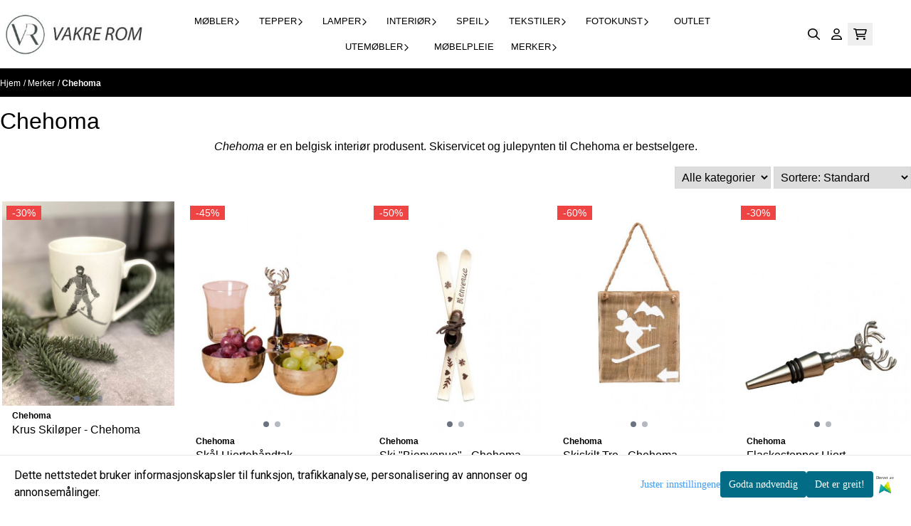

--- FILE ---
content_type: text/html; charset=utf-8
request_url: https://www.vakrerom.no/manufacturers/chehoma
body_size: 88307
content:
<!DOCTYPE html>
<html lang="no">
    

        
    <head>
        <meta charset="UTF-8" />
        <meta http-equiv="X-UA-Compatible" content="IE=edge" />
        <meta name="viewport" content="width=device-width, initial-scale=1.0">
        <title>
                            Chehoma  - vakrerom.no
                    </title>
                 
        <style>
            [x-cloak] {
                display: none !important;
            }
        </style>
        <style>
            *,:after,:before{--tw-border-spacing-x:0;--tw-border-spacing-y:0;--tw-translate-x:0;--tw-translate-y:0;--tw-rotate:0;--tw-skew-x:0;--tw-skew-y:0;--tw-scale-x:1;--tw-scale-y:1;--tw-pan-x: ;--tw-pan-y: ;--tw-pinch-zoom: ;--tw-scroll-snap-strictness:proximity;--tw-gradient-from-position: ;--tw-gradient-via-position: ;--tw-gradient-to-position: ;--tw-ordinal: ;--tw-slashed-zero: ;--tw-numeric-figure: ;--tw-numeric-spacing: ;--tw-numeric-fraction: ;--tw-ring-inset: ;--tw-ring-offset-width:0px;--tw-ring-offset-color:#fff;--tw-ring-color:rgba(59,130,246,.5);--tw-ring-offset-shadow:0 0 #0000;--tw-ring-shadow:0 0 #0000;--tw-shadow:0 0 #0000;--tw-shadow-colored:0 0 #0000;--tw-blur: ;--tw-brightness: ;--tw-contrast: ;--tw-grayscale: ;--tw-hue-rotate: ;--tw-invert: ;--tw-saturate: ;--tw-sepia: ;--tw-drop-shadow: ;--tw-backdrop-blur: ;--tw-backdrop-brightness: ;--tw-backdrop-contrast: ;--tw-backdrop-grayscale: ;--tw-backdrop-hue-rotate: ;--tw-backdrop-invert: ;--tw-backdrop-opacity: ;--tw-backdrop-saturate: ;--tw-backdrop-sepia: ;--tw-contain-size: ;--tw-contain-layout: ;--tw-contain-paint: ;--tw-contain-style: }::backdrop{--tw-border-spacing-x:0;--tw-border-spacing-y:0;--tw-translate-x:0;--tw-translate-y:0;--tw-rotate:0;--tw-skew-x:0;--tw-skew-y:0;--tw-scale-x:1;--tw-scale-y:1;--tw-pan-x: ;--tw-pan-y: ;--tw-pinch-zoom: ;--tw-scroll-snap-strictness:proximity;--tw-gradient-from-position: ;--tw-gradient-via-position: ;--tw-gradient-to-position: ;--tw-ordinal: ;--tw-slashed-zero: ;--tw-numeric-figure: ;--tw-numeric-spacing: ;--tw-numeric-fraction: ;--tw-ring-inset: ;--tw-ring-offset-width:0px;--tw-ring-offset-color:#fff;--tw-ring-color:rgba(59,130,246,.5);--tw-ring-offset-shadow:0 0 #0000;--tw-ring-shadow:0 0 #0000;--tw-shadow:0 0 #0000;--tw-shadow-colored:0 0 #0000;--tw-blur: ;--tw-brightness: ;--tw-contrast: ;--tw-grayscale: ;--tw-hue-rotate: ;--tw-invert: ;--tw-saturate: ;--tw-sepia: ;--tw-drop-shadow: ;--tw-backdrop-blur: ;--tw-backdrop-brightness: ;--tw-backdrop-contrast: ;--tw-backdrop-grayscale: ;--tw-backdrop-hue-rotate: ;--tw-backdrop-invert: ;--tw-backdrop-opacity: ;--tw-backdrop-saturate: ;--tw-backdrop-sepia: ;--tw-contain-size: ;--tw-contain-layout: ;--tw-contain-paint: ;--tw-contain-style: }/*! tailwindcss v3.4.17 | MIT License | https://tailwindcss.com*/*,:after,:before{border:0 solid #e5e7eb;box-sizing:border-box}:after,:before{--tw-content:""}:host,html{-webkit-text-size-adjust:100%;font-feature-settings:normal;-webkit-tap-highlight-color:transparent;font-family:ui-sans-serif,system-ui,-apple-system,BlinkMacSystemFont,Segoe UI,Roboto,Helvetica Neue,Arial,Noto Sans,sans-serif,Apple Color Emoji,Segoe UI Emoji,Segoe UI Symbol,Noto Color Emoji;font-variation-settings:normal;line-height:1.5;-moz-tab-size:4;-o-tab-size:4;tab-size:4}body{line-height:inherit;margin:0}hr{border-top-width:1px;color:inherit;height:0}abbr:where([title]){-webkit-text-decoration:underline dotted;text-decoration:underline dotted}h1,h2,h3,h4,h5,h6{font-size:inherit;font-weight:inherit}a{color:inherit;text-decoration:inherit}b,strong{font-weight:bolder}code,kbd,pre,samp{font-feature-settings:normal;font-family:ui-monospace,SFMono-Regular,Menlo,Monaco,Consolas,Liberation Mono,Courier New,monospace;font-size:1em;font-variation-settings:normal}small{font-size:80%}sub,sup{font-size:75%;line-height:0;position:relative;vertical-align:baseline}sub{bottom:-.25em}sup{top:-.5em}table{border-collapse:collapse;border-color:inherit;text-indent:0}button,input,optgroup,select,textarea{font-feature-settings:inherit;color:inherit;font-family:inherit;font-size:100%;font-variation-settings:inherit;font-weight:inherit;letter-spacing:inherit;line-height:inherit;margin:0;padding:0}button,select{text-transform:none}button,input:where([type=button]),input:where([type=reset]),input:where([type=submit]){-webkit-appearance:button;background-color:transparent;background-image:none}:-moz-focusring{outline:auto}:-moz-ui-invalid{box-shadow:none}progress{vertical-align:baseline}::-webkit-inner-spin-button,::-webkit-outer-spin-button{height:auto}[type=search]{-webkit-appearance:textfield;outline-offset:-2px}::-webkit-search-decoration{-webkit-appearance:none}::-webkit-file-upload-button{-webkit-appearance:button;font:inherit}summary{display:list-item}blockquote,dd,dl,figure,h1,h2,h3,h4,h5,h6,hr,p,pre{margin:0}fieldset{margin:0}fieldset,legend{padding:0}menu,ol,ul{list-style:none;margin:0;padding:0}dialog{padding:0}textarea{resize:vertical}input::-moz-placeholder,textarea::-moz-placeholder{color:#9ca3af;opacity:1}input::placeholder,textarea::placeholder{color:#9ca3af;opacity:1}[role=button],button{cursor:pointer}:disabled{cursor:default}audio,canvas,embed,iframe,img,object,svg,video{display:block;vertical-align:middle}img,video{height:auto;max-width:100%}[hidden]:where(:not([hidden=until-found])){display:none}.\!container{width:100%!important}.container{width:100%}@media (min-width:640px){.\!container{max-width:640px!important}.container{max-width:640px}}@media (min-width:768px){.\!container{max-width:768px!important}.container{max-width:768px}}@media (min-width:1024px){.\!container{max-width:1024px!important}.container{max-width:1024px}}@media (min-width:1280px){.\!container{max-width:1280px!important}.container{max-width:1280px}}@media (min-width:1536px){.\!container{max-width:1536px!important}.container{max-width:1536px}}.__product_box_v6 .attribute_info_container{min-height:52px}@media (min-width:768px){.__product_box_v6 .attribute_info_container{min-height:32px}}.__productslist .__lipscore .lipscore-rating-small svg{height:18px;width:18px}#attribute_container{width:100%}#nocart.form-control,.attrbutedropdown,.attribute_type_input .attrbuteinput,.attribute_type_textarea .attrbutetextarea,.recurringinput{border-radius:.375rem;border-width:1px;padding:.875rem;width:100%}#add2cart select[title=digitalproducts],.attribute_type_input .attribute_title,.attribute_type_textarea .attribute_title{display:none}#add2cart .attribute_element{margin-bottom:1rem}article.product-thumb-info:hover .wishlist{bottom:-30px}#addToShoppingCart,.primary-button{--tw-bg-opacity:1;--tw-text-opacity:1;background-color:rgb(59 130 246/var(--tw-bg-opacity,1));border-radius:.25rem;color:rgb(255 255 255/var(--tw-text-opacity,1));display:inline-block;display:flex;font-weight:700;grid-column:span 8/span 8;justify-content:center;padding-left:1rem;padding-right:1rem;width:100%}#addToShoppingCart:hover,.primary-button:hover{--tw-bg-opacity:1;background-color:rgb(29 78 216/var(--tw-bg-opacity,1))}@media (min-width:768px){#addToShoppingCart,.primary-button{grid-column:span 3/span 3}}@media (min-width:1024px){#addToShoppingCart,.primary-button{grid-column:span 4/span 4}}#addToShoppingCart:disabled{opacity:.5}.purchase-button-wrapper #addToCartWrapper button{padding:1rem}.button,.purchase-button-wrapper button.button span,.purchase-button-wrapper span.button span{align-items:center;display:flex;justify-content:center}.button{border-radius:.375rem;cursor:pointer;font-size:.875rem;font-weight:500;line-height:1.25rem;max-width:-moz-max-content;max-width:max-content;padding:.5rem 1rem;text-align:center;transform:translate(var(--tw-translate-x),var(--tw-translate-y)) rotate(var(--tw-rotate)) skewX(var(--tw-skew-x)) skewY(var(--tw-skew-y)) scaleX(var(--tw-scale-x)) scaleY(var(--tw-scale-y));transition-duration:.3s;transition-property:color,background-color,border-color,text-decoration-color,fill,stroke;transition-timing-function:cubic-bezier(.4,0,.2,1)}.button-primary{--tw-bg-opacity:1;--tw-text-opacity:1;background-color:rgb(37 99 235/var(--tw-bg-opacity,1));color:rgb(255 255 255/var(--tw-text-opacity,1))}.button-primary:hover{--tw-bg-opacity:1;background-color:rgb(30 64 175/var(--tw-bg-opacity,1))}.button-secondary{--tw-bg-opacity:1;--tw-text-opacity:1;background-color:rgb(244 244 245/var(--tw-bg-opacity,1));color:rgb(39 39 42/var(--tw-text-opacity,1))}.button-secondary:hover{--tw-bg-opacity:1;background-color:rgb(212 212 216/var(--tw-bg-opacity,1))}.button-warning{--tw-bg-opacity:1;--tw-text-opacity:1;background-color:rgb(253 186 116/var(--tw-bg-opacity,1));color:rgb(39 39 42/var(--tw-text-opacity,1))}.button-warning:hover{--tw-bg-opacity:1;background-color:rgb(251 146 60/var(--tw-bg-opacity,1))}.button-danger{--tw-bg-opacity:1;--tw-text-opacity:1;background-color:rgb(248 113 113/var(--tw-bg-opacity,1));color:rgb(255 255 255/var(--tw-text-opacity,1))}.button-danger:hover{--tw-bg-opacity:1;background-color:rgb(239 68 68/var(--tw-bg-opacity,1))}#page .editorcontent p:not(:last-child),.__footer_section_section .editorcontent p:not(:last-child){margin-bottom:1rem}.footer-widget .editorcontent li{align-items:center;display:flex;height:2.25rem;width:100%}.footer-widget .editorcontent li a{display:block;font-style:normal;padding-bottom:.5rem;padding-top:.5rem;width:100%}.blog-page #page .editorcontent li,.blog-page #page .editorcontent ol,.blog-page #page .editorcontent ul,.pages-page #page .editorcontent li,.pages-page #page .editorcontent ol,.pages-page #page .editorcontent ul{list-style-position:inside}.blog-page #page .editorcontent ul,.pages-page #page .editorcontent ul{list-style-type:disc}.blog-page #page .editorcontent ol,.pages-page #page .editorcontent ol{list-style-type:decimal}.slogans-block li{display:inline;margin-left:.25rem;margin-right:.25rem}.blog-page #page .editorcontent li>p,.pages-page #page .editorcontent li>p{display:inline}.splide-thumbnail .is-active{opacity:1}nav#pagination{display:flex;flex-wrap:wrap;gap:.25rem}nav#pagination>*{--tw-border-opacity:1;--tw-bg-opacity:1;--tw-text-opacity:1;align-items:center;background-color:rgb(255 255 255/var(--tw-bg-opacity,1));border-color:rgb(209 213 219/var(--tw-border-opacity,1));border-width:1px;color:rgb(107 114 128/var(--tw-text-opacity,1));font-size:.875rem;font-weight:500;line-height:1.25rem;padding:.5rem 1rem}nav#pagination>:hover{--tw-bg-opacity:1;background-color:rgb(249 250 251/var(--tw-bg-opacity,1))}nav#pagination>:focus{z-index:20}nav#pagination>span{--tw-border-opacity:1;--tw-bg-opacity:1;--tw-text-opacity:1;background-color:rgb(238 242 255/var(--tw-bg-opacity,1));border-color:rgb(99 102 241/var(--tw-border-opacity,1));color:rgb(79 70 229/var(--tw-text-opacity,1));font-weight:700}.splide__pagination .splide__pagination__page{--tw-border-opacity:1;--tw-bg-opacity:1;background-color:rgb(255 255 255/var(--tw-bg-opacity,1));border-color:rgb(75 85 99/var(--tw-border-opacity,1));border-style:solid;border-width:1px;height:.75rem;margin-left:.5rem;margin-right:.5rem;width:.75rem}.splide__pagination .splide__pagination__page.is-active{--tw-bg-opacity:1;background-color:rgb(0 0 0/var(--tw-bg-opacity,1))}.splide .splide__arrow{background-color:transparent}.splide .splide__arrow svg{height:2rem;width:2rem}.multicolumn .splide .splide__pagination{bottom:-20px}.__footer-title>p{flex-grow:1}.__cart-minimum-order-limit-wrapper{font-size:.875rem;font-style:italic;line-height:1.25rem;margin-top:1rem}.sr-only{clip:rect(0,0,0,0);border-width:0;height:1px;margin:-1px;overflow:hidden;padding:0;position:absolute;white-space:nowrap;width:1px}.pointer-events-none{pointer-events:none}.pointer-events-auto{pointer-events:auto}.visible{visibility:visible}.collapse{visibility:collapse}.static{position:static}.fixed{position:fixed}.absolute{position:absolute}.relative{position:relative}.sticky{position:sticky}.inset-0{inset:0}.inset-y-0{bottom:0;top:0}.\!right-0{right:0!important}.\!top-0{top:0!important}.-bottom-2{bottom:-.5rem}.-bottom-\[22px\]{bottom:-22px}.-right-1\.5{right:-.375rem}.-right-4{right:-1rem}.-right-\[10px\]{right:-10px}.-right-\[12px\]{right:-12px}.-top-1{top:-.25rem}.-top-2{top:-.5rem}.-top-4{top:-1rem}.-top-\[30px\]{top:-30px}.-top-full{top:-100%}.bottom-0{bottom:0}.bottom-10{bottom:2.5rem}.bottom-2{bottom:.5rem}.bottom-2\.5{bottom:.625rem}.bottom-4{bottom:1rem}.bottom-5{bottom:1.25rem}.bottom-8{bottom:2rem}.bottom-\[-25px\]{bottom:-25px}.bottom-\[-30px\]{bottom:-30px}.bottom-\[15px\]{bottom:15px}.left-0{left:0}.left-1\/2{left:50%}.left-1\/4{left:25%}.left-10{left:2.5rem}.left-2{left:.5rem}.left-4{left:1rem}.left-\[10px\]{left:10px}.left-\[50\%\]{left:50%}.right-0{right:0}.right-1{right:.25rem}.right-2{right:.5rem}.right-2\.5{right:.625rem}.right-4{right:1rem}.right-5{right:1.25rem}.right-\[-14px\]{right:-14px}.right-\[-9px\]{right:-9px}.right-\[5px\]{right:5px}.top-0{top:0}.top-1\/2{top:50%}.top-2{top:.5rem}.top-3{top:.75rem}.top-3\.5{top:.875rem}.top-4{top:1rem}.top-5{top:1.25rem}.top-7{top:1.75rem}.top-\[2px\]{top:2px}.top-\[30px\]{top:30px}.top-\[50\%\]{top:50%}.top-\[50px\]{top:50px}.top-\[8px\]{top:8px}.top-full{top:100%}.-z-10{z-index:-10}.z-0{z-index:0}.z-10{z-index:10}.z-20{z-index:20}.z-30{z-index:30}.z-50{z-index:50}.z-\[100\]{z-index:100}.z-\[1\]{z-index:1}.z-\[900\]{z-index:900}.order-first{order:-9999}.order-last{order:9999}.col-span-1{grid-column:span 1/span 1}.col-span-10{grid-column:span 10/span 10}.col-span-2{grid-column:span 2/span 2}.col-span-3{grid-column:span 3/span 3}.col-span-4{grid-column:span 4/span 4}.col-span-5{grid-column:span 5/span 5}.col-span-6{grid-column:span 6/span 6}.col-span-7{grid-column:span 7/span 7}.col-span-8{grid-column:span 8/span 8}.row-span-1{grid-row:span 1/span 1}.row-span-2{grid-row:span 2/span 2}.float-end{float:inline-end}.float-left{float:left}.clear-both{clear:both}.m-0{margin:0}.m-2{margin:.5rem}.m-4{margin:1rem}.m-auto{margin:auto}.mx-0{margin-left:0;margin-right:0}.mx-1{margin-left:.25rem;margin-right:.25rem}.mx-auto{margin-left:auto;margin-right:auto}.my-0{margin-bottom:0;margin-top:0}.my-1{margin-bottom:.25rem;margin-top:.25rem}.my-10{margin-bottom:2.5rem;margin-top:2.5rem}.my-2{margin-bottom:.5rem;margin-top:.5rem}.my-4{margin-bottom:1rem;margin-top:1rem}.my-5{margin-bottom:1.25rem;margin-top:1.25rem}.my-6{margin-bottom:1.5rem;margin-top:1.5rem}.-ml-1{margin-left:-.25rem}.-ml-2{margin-left:-.5rem}.-mr-2{margin-right:-.5rem}.-mt-2{margin-top:-.5rem}.mb-0{margin-bottom:0}.mb-1{margin-bottom:.25rem}.mb-10{margin-bottom:2.5rem}.mb-2{margin-bottom:.5rem}.mb-20{margin-bottom:5rem}.mb-3{margin-bottom:.75rem}.mb-4{margin-bottom:1rem}.mb-6{margin-bottom:1.5rem}.mb-8{margin-bottom:2rem}.ml-1{margin-left:.25rem}.ml-2{margin-left:.5rem}.ml-3{margin-left:.75rem}.ml-3\.5{margin-left:.875rem}.ml-4{margin-left:1rem}.ml-6{margin-left:1.5rem}.ml-auto{margin-left:auto}.mr-1{margin-right:.25rem}.mr-2{margin-right:.5rem}.mr-4{margin-right:1rem}.mt-1{margin-top:.25rem}.mt-2{margin-top:.5rem}.mt-20{margin-top:5rem}.mt-4{margin-top:1rem}.mt-6{margin-top:1.5rem}.mt-8{margin-top:2rem}.box-border{box-sizing:border-box}.\!block{display:block!important}.block{display:block}.inline-block{display:inline-block}.inline{display:inline}.flex{display:flex}.inline-flex{display:inline-flex}.table{display:table}.grid{display:grid}.contents{display:contents}.hidden{display:none}.aspect-square{aspect-ratio:1/1}.aspect-video{aspect-ratio:16/9}.h-0{height:0}.h-1{height:.25rem}.h-1\.5{height:.375rem}.h-10{height:2.5rem}.h-12{height:3rem}.h-14{height:3.5rem}.h-16{height:4rem}.h-2{height:.5rem}.h-20{height:5rem}.h-24{height:6rem}.h-3{height:.75rem}.h-3\.5{height:.875rem}.h-4{height:1rem}.h-5{height:1.25rem}.h-6{height:1.5rem}.h-72{height:18rem}.h-8{height:2rem}.h-9{height:2.25rem}.h-\[16px\]{height:16px}.h-\[17px\]{height:17px}.h-\[18px\]{height:18px}.h-\[26px\]{height:26px}.h-\[28px\]{height:28px}.h-\[34px\]{height:34px}.h-\[36px\]{height:36px}.h-\[40px\]{height:40px}.h-\[45px\]{height:45px}.h-\[50px\]{height:50px}.h-\[60px\]{height:60px}.h-\[64px\]{height:64px}.h-\[80px\]{height:80px}.h-\[90px\]{height:90px}.h-\[90vh\]{height:90vh}.h-auto{height:auto}.h-fit{height:-moz-fit-content;height:fit-content}.h-full{height:100%}.h-screen{height:100vh}.max-h-16{max-height:4rem}.max-h-60{max-height:15rem}.max-h-96{max-height:24rem}.max-h-\[500px\]{max-height:500px}.max-h-\[60px\]{max-height:60px}.max-h-\[80vmax\]{max-height:80vmax}.max-h-\[90vh\]{max-height:90vh}.max-h-\[98vh\]{max-height:98vh}.max-h-screen{max-height:100vh}.min-h-\[1\.75rem\]{min-height:1.75rem}.min-h-\[160px\]{min-height:160px}.min-h-\[2rem\]{min-height:2rem}.min-h-\[320px\]{min-height:320px}.min-h-\[3rem\]{min-height:3rem}.min-h-\[40px\]{min-height:40px}.min-h-\[80px\]{min-height:80px}.min-h-\[80vh\]{min-height:80vh}.min-h-full{min-height:100%}.min-h-screen{min-height:100vh}.w-0{width:0}.w-1\/2{width:50%}.w-1\/3{width:33.333333%}.w-1\/5{width:20%}.w-10{width:2.5rem}.w-12{width:3rem}.w-14{width:3.5rem}.w-16{width:4rem}.w-2{width:.5rem}.w-2\/3{width:66.666667%}.w-2\/4{width:50%}.w-20{width:5rem}.w-24{width:6rem}.w-3{width:.75rem}.w-3\.5{width:.875rem}.w-3\/5{width:60%}.w-32{width:8rem}.w-4{width:1rem}.w-48{width:12rem}.w-5{width:1.25rem}.w-6{width:1.5rem}.w-8{width:2rem}.w-80{width:20rem}.w-9\/12{width:75%}.w-\[100px\]{width:100px}.w-\[120px\]{width:120px}.w-\[164px\]{width:164px}.w-\[16px\]{width:16px}.w-\[17px\]{width:17px}.w-\[18px\]{width:18px}.w-\[33px\]{width:33px}.w-\[36px\]{width:36px}.w-\[40px\]{width:40px}.w-\[45px\]{width:45px}.w-\[48px\]{width:48px}.w-\[50\%\]{width:50%}.w-\[500px\]{width:500px}.w-\[50px\]{width:50px}.w-\[54px\]{width:54px}.w-\[80\%\]{width:80%}.w-\[96px\]{width:96px}.w-\[calc\(100\%-\.5rem\)\]{width:calc(100% - .5rem)}.w-auto{width:auto}.w-fit{width:-moz-fit-content;width:fit-content}.w-full{width:100%}.min-w-0{min-width:0}.min-w-240{min-width:240px}.min-w-320{min-width:320px}.min-w-\[100px\]{min-width:100px}.min-w-\[140px\]{min-width:140px}.min-w-\[200px\]{min-width:200px}.min-w-\[20px\]{min-width:20px}.min-w-\[24px\]{min-width:24px}.min-w-\[260px\]{min-width:260px}.min-w-\[28px\]{min-width:28px}.min-w-\[2rem\]{min-width:2rem}.min-w-\[320px\]{min-width:320px}.min-w-\[40px\]{min-width:40px}.min-w-\[50\%\]{min-width:50%}.min-w-full{min-width:100%}.max-w-2xl{max-width:42rem}.max-w-320{max-width:320px}.max-w-3xl{max-width:48rem}.max-w-460{max-width:460px}.max-w-\[120px\]{max-width:120px}.max-w-\[180px\]{max-width:180px}.max-w-\[40\%\]{max-width:40%}.max-w-\[500px\]{max-width:500px}.max-w-\[80\%\]{max-width:80%}.max-w-\[80px\]{max-width:80px}.max-w-\[90\%\]{max-width:90%}.max-w-\[calc\(100\%-1rem\)\]{max-width:calc(100% - 1rem)}.max-w-full{max-width:100%}.max-w-lg{max-width:32rem}.max-w-none{max-width:none}.max-w-sm{max-width:24rem}.max-w-xl{max-width:36rem}.max-w-xs{max-width:20rem}.flex-1{flex:1 1 0%}.flex-\[1_0_0\]{flex:1 0 0}.flex-none{flex:none}.flex-shrink-0{flex-shrink:0}.shrink{flex-shrink:1}.shrink-0{flex-shrink:0}.flex-grow,.grow{flex-grow:1}.basis-6\/12{flex-basis:50%}.table-auto{table-layout:auto}.origin-\[0\]{transform-origin:0}.origin-top{transform-origin:top}.-translate-x-0{--tw-translate-x:-0px;transform:translate(var(--tw-translate-x),var(--tw-translate-y)) rotate(var(--tw-rotate)) skewX(var(--tw-skew-x)) skewY(var(--tw-skew-y)) scaleX(var(--tw-scale-x)) scaleY(var(--tw-scale-y))}.-translate-x-1\/2,.-translate-x-2\/4{--tw-translate-x:-50%}.-translate-x-1\/2,.-translate-x-2\/4,.-translate-x-full{transform:translate(var(--tw-translate-x),var(--tw-translate-y)) rotate(var(--tw-rotate)) skewX(var(--tw-skew-x)) skewY(var(--tw-skew-y)) scaleX(var(--tw-scale-x)) scaleY(var(--tw-scale-y))}.-translate-x-full{--tw-translate-x:-100%}.-translate-y-1\/2{--tw-translate-y:-50%}.-translate-y-1\/2,.-translate-y-2{transform:translate(var(--tw-translate-x),var(--tw-translate-y)) rotate(var(--tw-rotate)) skewX(var(--tw-skew-x)) skewY(var(--tw-skew-y)) scaleX(var(--tw-scale-x)) scaleY(var(--tw-scale-y))}.-translate-y-2{--tw-translate-y:-0.5rem}.-translate-y-2\/4{--tw-translate-y:-50%}.-translate-y-2\/4,.-translate-y-6{transform:translate(var(--tw-translate-x),var(--tw-translate-y)) rotate(var(--tw-rotate)) skewX(var(--tw-skew-x)) skewY(var(--tw-skew-y)) scaleX(var(--tw-scale-x)) scaleY(var(--tw-scale-y))}.-translate-y-6{--tw-translate-y:-1.5rem}.translate-x-0{--tw-translate-x:0px}.translate-x-0,.translate-x-full{transform:translate(var(--tw-translate-x),var(--tw-translate-y)) rotate(var(--tw-rotate)) skewX(var(--tw-skew-x)) skewY(var(--tw-skew-y)) scaleX(var(--tw-scale-x)) scaleY(var(--tw-scale-y))}.translate-x-full{--tw-translate-x:100%}.translate-y-0{--tw-translate-y:0px}.-rotate-45,.translate-y-0{transform:translate(var(--tw-translate-x),var(--tw-translate-y)) rotate(var(--tw-rotate)) skewX(var(--tw-skew-x)) skewY(var(--tw-skew-y)) scaleX(var(--tw-scale-x)) scaleY(var(--tw-scale-y))}.-rotate-45{--tw-rotate:-45deg}.-rotate-90{--tw-rotate:-90deg}.-rotate-90,.rotate-180{transform:translate(var(--tw-translate-x),var(--tw-translate-y)) rotate(var(--tw-rotate)) skewX(var(--tw-skew-x)) skewY(var(--tw-skew-y)) scaleX(var(--tw-scale-x)) scaleY(var(--tw-scale-y))}.rotate-180{--tw-rotate:180deg}.rotate-45{--tw-rotate:45deg}.rotate-45,.rotate-90{transform:translate(var(--tw-translate-x),var(--tw-translate-y)) rotate(var(--tw-rotate)) skewX(var(--tw-skew-x)) skewY(var(--tw-skew-y)) scaleX(var(--tw-scale-x)) scaleY(var(--tw-scale-y))}.rotate-90{--tw-rotate:90deg}.scale-100{--tw-scale-x:1;--tw-scale-y:1}.scale-100,.scale-75{transform:translate(var(--tw-translate-x),var(--tw-translate-y)) rotate(var(--tw-rotate)) skewX(var(--tw-skew-x)) skewY(var(--tw-skew-y)) scaleX(var(--tw-scale-x)) scaleY(var(--tw-scale-y))}.scale-75{--tw-scale-x:.75;--tw-scale-y:.75}.scale-95{--tw-scale-x:.95;--tw-scale-y:.95}.scale-95,.scale-y-100{transform:translate(var(--tw-translate-x),var(--tw-translate-y)) rotate(var(--tw-rotate)) skewX(var(--tw-skew-x)) skewY(var(--tw-skew-y)) scaleX(var(--tw-scale-x)) scaleY(var(--tw-scale-y))}.scale-y-100{--tw-scale-y:1}.scale-y-75{--tw-scale-y:.75}.scale-y-75,.transform{transform:translate(var(--tw-translate-x),var(--tw-translate-y)) rotate(var(--tw-rotate)) skewX(var(--tw-skew-x)) skewY(var(--tw-skew-y)) scaleX(var(--tw-scale-x)) scaleY(var(--tw-scale-y))}@keyframes spin{to{transform:rotate(1turn)}}.animate-spin{animation:spin 1s linear infinite}.cursor-grab{cursor:grab}.cursor-not-allowed{cursor:not-allowed}.cursor-pointer{cursor:pointer}.select-none{-webkit-user-select:none;-moz-user-select:none;user-select:none}.resize-none{resize:none}.list-inside{list-style-position:inside}.list-disc{list-style-type:disc}.list-none{list-style-type:none}.appearance-none{-webkit-appearance:none;-moz-appearance:none;appearance:none}.grid-flow-row{grid-auto-flow:row}.grid-flow-col{grid-auto-flow:column}.grid-cols-1{grid-template-columns:repeat(1,minmax(0,1fr))}.grid-cols-10{grid-template-columns:repeat(10,minmax(0,1fr))}.grid-cols-2{grid-template-columns:repeat(2,minmax(0,1fr))}.grid-cols-3{grid-template-columns:repeat(3,minmax(0,1fr))}.grid-cols-4{grid-template-columns:repeat(4,minmax(0,1fr))}.grid-cols-5{grid-template-columns:repeat(5,minmax(0,1fr))}.grid-cols-6{grid-template-columns:repeat(6,minmax(0,1fr))}.grid-cols-7{grid-template-columns:repeat(7,minmax(0,1fr))}.grid-cols-8{grid-template-columns:repeat(8,minmax(0,1fr))}.grid-cols-\[3fr_2fr\]{grid-template-columns:3fr 2fr}.flex-row{flex-direction:row}.flex-col{flex-direction:column}.flex-col-reverse{flex-direction:column-reverse}.flex-wrap{flex-wrap:wrap}.content-center{align-content:center}.items-start{align-items:flex-start}.items-end{align-items:flex-end}.items-center{align-items:center}.items-baseline{align-items:baseline}.items-stretch{align-items:stretch}.justify-start{justify-content:flex-start}.justify-end{justify-content:flex-end}.justify-center{justify-content:center}.justify-between{justify-content:space-between}.justify-around{justify-content:space-around}.justify-evenly{justify-content:space-evenly}.justify-stretch{justify-content:stretch}.gap-0{gap:0}.gap-0\.5{gap:.125rem}.gap-1{gap:.25rem}.gap-11{gap:2.75rem}.gap-12{gap:3rem}.gap-2{gap:.5rem}.gap-3{gap:.75rem}.gap-4{gap:1rem}.gap-5{gap:1.25rem}.gap-6{gap:1.5rem}.gap-x-1{-moz-column-gap:.25rem;column-gap:.25rem}.gap-x-1\.5{-moz-column-gap:.375rem;column-gap:.375rem}.gap-x-2{-moz-column-gap:.5rem;column-gap:.5rem}.gap-x-2\.5{-moz-column-gap:.625rem;column-gap:.625rem}.gap-x-4{-moz-column-gap:1rem;column-gap:1rem}.gap-x-6{-moz-column-gap:1.5rem;column-gap:1.5rem}.gap-y-0\.5{row-gap:.125rem}.gap-y-4{row-gap:1rem}.gap-y-5{row-gap:1.25rem}.space-x-0>:not([hidden])~:not([hidden]){--tw-space-x-reverse:0;margin-left:calc(0px*(1 - var(--tw-space-x-reverse)));margin-right:calc(0px*var(--tw-space-x-reverse))}.space-x-6>:not([hidden])~:not([hidden]){--tw-space-x-reverse:0;margin-left:calc(1.5rem*(1 - var(--tw-space-x-reverse)));margin-right:calc(1.5rem*var(--tw-space-x-reverse))}.space-y-2>:not([hidden])~:not([hidden]){--tw-space-y-reverse:0;margin-bottom:calc(.5rem*var(--tw-space-y-reverse));margin-top:calc(.5rem*(1 - var(--tw-space-y-reverse)))}.space-y-3>:not([hidden])~:not([hidden]){--tw-space-y-reverse:0;margin-bottom:calc(.75rem*var(--tw-space-y-reverse));margin-top:calc(.75rem*(1 - var(--tw-space-y-reverse)))}.space-y-4>:not([hidden])~:not([hidden]){--tw-space-y-reverse:0;margin-bottom:calc(1rem*var(--tw-space-y-reverse));margin-top:calc(1rem*(1 - var(--tw-space-y-reverse)))}.divide-x>:not([hidden])~:not([hidden]){--tw-divide-x-reverse:0;border-left-width:calc(1px*(1 - var(--tw-divide-x-reverse)));border-right-width:calc(1px*var(--tw-divide-x-reverse))}.self-start{align-self:flex-start}.justify-self-end{justify-self:end}.overflow-auto{overflow:auto}.overflow-hidden{overflow:hidden}.overflow-visible{overflow:visible}.overflow-scroll{overflow:scroll}.overflow-y-auto{overflow-y:auto}.overflow-x-hidden{overflow-x:hidden}.overflow-y-scroll{overflow-y:scroll}.truncate{overflow:hidden;white-space:nowrap}.text-ellipsis,.truncate{text-overflow:ellipsis}.whitespace-nowrap{white-space:nowrap}.rounded,.rounded-\[\.25rem\]{border-radius:.25rem}.rounded-full{border-radius:9999px}.rounded-lg{border-radius:.5rem}.rounded-md{border-radius:.375rem}.rounded-sm{border-radius:.125rem}.rounded-xl{border-radius:.75rem}.rounded-l-md{border-bottom-left-radius:.375rem;border-top-left-radius:.375rem}.rounded-r-md{border-bottom-right-radius:.375rem;border-top-right-radius:.375rem}.rounded-r-xl{border-bottom-right-radius:.75rem;border-top-right-radius:.75rem}.rounded-t-2xl{border-top-left-radius:1rem;border-top-right-radius:1rem}.border{border-width:1px}.border-0{border-width:0}.border-2{border-width:2px}.border-x{border-left-width:1px;border-right-width:1px}.border-b{border-bottom-width:1px}.border-b-2{border-bottom-width:2px}.border-l-2{border-left-width:2px}.border-l-4{border-left-width:4px}.border-r{border-right-width:1px}.border-t{border-top-width:1px}.border-solid{border-style:solid}.border-\[\#f43098\]{--tw-border-opacity:1;border-color:rgb(244 48 152/var(--tw-border-opacity,1))}.border-black{--tw-border-opacity:1;border-color:rgb(0 0 0/var(--tw-border-opacity,1))}.border-blue-300{--tw-border-opacity:1;border-color:rgb(147 197 253/var(--tw-border-opacity,1))}.border-gray-100{--tw-border-opacity:1;border-color:rgb(243 244 246/var(--tw-border-opacity,1))}.border-gray-200{--tw-border-opacity:1;border-color:rgb(229 231 235/var(--tw-border-opacity,1))}.border-gray-300{--tw-border-opacity:1;border-color:rgb(209 213 219/var(--tw-border-opacity,1))}.border-gray-400{--tw-border-opacity:1;border-color:rgb(156 163 175/var(--tw-border-opacity,1))}.border-gray-500{--tw-border-opacity:1;border-color:rgb(107 114 128/var(--tw-border-opacity,1))}.border-gray-600{--tw-border-opacity:1;border-color:rgb(75 85 99/var(--tw-border-opacity,1))}.border-gray-700{--tw-border-opacity:1;border-color:rgb(55 65 81/var(--tw-border-opacity,1))}.border-green-400{--tw-border-opacity:1;border-color:rgb(74 222 128/var(--tw-border-opacity,1))}.border-green-600{--tw-border-opacity:1;border-color:rgb(22 163 74/var(--tw-border-opacity,1))}.border-orange-300{--tw-border-opacity:1;border-color:rgb(253 186 116/var(--tw-border-opacity,1))}.border-orange-500{--tw-border-opacity:1;border-color:rgb(249 115 22/var(--tw-border-opacity,1))}.border-red-300{--tw-border-opacity:1;border-color:rgb(252 165 165/var(--tw-border-opacity,1))}.border-red-400{--tw-border-opacity:1;border-color:rgb(248 113 113/var(--tw-border-opacity,1))}.border-red-500{--tw-border-opacity:1;border-color:rgb(239 68 68/var(--tw-border-opacity,1))}.border-red-600{--tw-border-opacity:1;border-color:rgb(220 38 38/var(--tw-border-opacity,1))}.border-sky-400{--tw-border-opacity:1;border-color:rgb(56 189 248/var(--tw-border-opacity,1))}.border-slate-100{--tw-border-opacity:1;border-color:rgb(241 245 249/var(--tw-border-opacity,1))}.bg-\[\#00000026\]{background-color:#00000026}.bg-\[\#00000073\]{background-color:#00000073}.bg-\[\#0000009c\]{background-color:#0000009c}.bg-\[\#01010161\]{background-color:#01010161}.bg-\[\#026B85\]{--tw-bg-opacity:1;background-color:rgb(2 107 133/var(--tw-bg-opacity,1))}.bg-\[\#026a84\]{--tw-bg-opacity:1;background-color:rgb(2 106 132/var(--tw-bg-opacity,1))}.bg-\[\#76b71b\]{--tw-bg-opacity:1;background-color:rgb(118 183 27/var(--tw-bg-opacity,1))}.bg-\[\#79656569\]{background-color:#79656569}.bg-\[\#f2f2f2\]{--tw-bg-opacity:1;background-color:rgb(242 242 242/var(--tw-bg-opacity,1))}.bg-black{--tw-bg-opacity:1;background-color:rgb(0 0 0/var(--tw-bg-opacity,1))}.bg-black\/25{background-color:rgba(0,0,0,.25)}.bg-blue-100{--tw-bg-opacity:1;background-color:rgb(219 234 254/var(--tw-bg-opacity,1))}.bg-blue-200{--tw-bg-opacity:1;background-color:rgb(191 219 254/var(--tw-bg-opacity,1))}.bg-blue-300{--tw-bg-opacity:1;background-color:rgb(147 197 253/var(--tw-bg-opacity,1))}.bg-blue-500{--tw-bg-opacity:1;background-color:rgb(59 130 246/var(--tw-bg-opacity,1))}.bg-blue-700{--tw-bg-opacity:1;background-color:rgb(29 78 216/var(--tw-bg-opacity,1))}.bg-cyan-600{--tw-bg-opacity:1;background-color:rgb(8 145 178/var(--tw-bg-opacity,1))}.bg-emerald-500{--tw-bg-opacity:1;background-color:rgb(16 185 129/var(--tw-bg-opacity,1))}.bg-gray-100{--tw-bg-opacity:1;background-color:rgb(243 244 246/var(--tw-bg-opacity,1))}.bg-gray-200{--tw-bg-opacity:1;background-color:rgb(229 231 235/var(--tw-bg-opacity,1))}.bg-gray-400{--tw-bg-opacity:1;background-color:rgb(156 163 175/var(--tw-bg-opacity,1))}.bg-gray-50{--tw-bg-opacity:1;background-color:rgb(249 250 251/var(--tw-bg-opacity,1))}.bg-gray-500{--tw-bg-opacity:1;background-color:rgb(107 114 128/var(--tw-bg-opacity,1))}.bg-gray-800{--tw-bg-opacity:1;background-color:rgb(31 41 55/var(--tw-bg-opacity,1))}.bg-gray-900{--tw-bg-opacity:1;background-color:rgb(17 24 39/var(--tw-bg-opacity,1))}.bg-green-100{--tw-bg-opacity:1;background-color:rgb(220 252 231/var(--tw-bg-opacity,1))}.bg-green-200{--tw-bg-opacity:1;background-color:rgb(187 247 208/var(--tw-bg-opacity,1))}.bg-green-300{--tw-bg-opacity:1;background-color:rgb(134 239 172/var(--tw-bg-opacity,1))}.bg-green-500{--tw-bg-opacity:1;background-color:rgb(34 197 94/var(--tw-bg-opacity,1))}.bg-inherit{background-color:inherit}.bg-orange-100{--tw-bg-opacity:1;background-color:rgb(255 237 213/var(--tw-bg-opacity,1))}.bg-orange-50{--tw-bg-opacity:1;background-color:rgb(255 247 237/var(--tw-bg-opacity,1))}.bg-orange-500{--tw-bg-opacity:1;background-color:rgb(249 115 22/var(--tw-bg-opacity,1))}.bg-red-100{--tw-bg-opacity:1;background-color:rgb(254 226 226/var(--tw-bg-opacity,1))}.bg-red-200{--tw-bg-opacity:1;background-color:rgb(254 202 202/var(--tw-bg-opacity,1))}.bg-red-400{--tw-bg-opacity:1;background-color:rgb(248 113 113/var(--tw-bg-opacity,1))}.bg-red-50{--tw-bg-opacity:1;background-color:rgb(254 242 242/var(--tw-bg-opacity,1))}.bg-red-500{--tw-bg-opacity:1;background-color:rgb(239 68 68/var(--tw-bg-opacity,1))}.bg-red-600{--tw-bg-opacity:1;background-color:rgb(220 38 38/var(--tw-bg-opacity,1))}.bg-sky-100{--tw-bg-opacity:1;background-color:rgb(224 242 254/var(--tw-bg-opacity,1))}.bg-sky-50{--tw-bg-opacity:1;background-color:rgb(240 249 255/var(--tw-bg-opacity,1))}.bg-sky-600{--tw-bg-opacity:1;background-color:rgb(2 132 199/var(--tw-bg-opacity,1))}.bg-slate-100{--tw-bg-opacity:1;background-color:rgb(241 245 249/var(--tw-bg-opacity,1))}.bg-slate-200{--tw-bg-opacity:1;background-color:rgb(226 232 240/var(--tw-bg-opacity,1))}.bg-slate-50{--tw-bg-opacity:1;background-color:rgb(248 250 252/var(--tw-bg-opacity,1))}.bg-slate-700{--tw-bg-opacity:1;background-color:rgb(51 65 85/var(--tw-bg-opacity,1))}.bg-slate-900{--tw-bg-opacity:1;background-color:rgb(15 23 42/var(--tw-bg-opacity,1))}.bg-teal-500{--tw-bg-opacity:1;background-color:rgb(20 184 166/var(--tw-bg-opacity,1))}.bg-transparent{background-color:transparent}.bg-white{--tw-bg-opacity:1;background-color:rgb(255 255 255/var(--tw-bg-opacity,1))}.bg-white\/5{background-color:hsla(0,0%,100%,.05)}.bg-yellow-500{--tw-bg-opacity:1;background-color:rgb(234 179 8/var(--tw-bg-opacity,1))}.bg-zinc-100{--tw-bg-opacity:1;background-color:rgb(244 244 245/var(--tw-bg-opacity,1))}.bg-zinc-200{--tw-bg-opacity:1;background-color:rgb(228 228 231/var(--tw-bg-opacity,1))}.bg-zinc-50{--tw-bg-opacity:1;background-color:rgb(250 250 250/var(--tw-bg-opacity,1))}.bg-zinc-600{--tw-bg-opacity:1;background-color:rgb(82 82 91/var(--tw-bg-opacity,1))}.bg-zinc-800{--tw-bg-opacity:1;background-color:rgb(39 39 42/var(--tw-bg-opacity,1))}.bg-zinc-900{--tw-bg-opacity:1;background-color:rgb(24 24 27/var(--tw-bg-opacity,1))}.bg-opacity-75{--tw-bg-opacity:0.75}.bg-contain{background-size:contain}.bg-clip-padding{background-clip:padding-box}.bg-center{background-position:50%}.bg-no-repeat{background-repeat:no-repeat}.fill-black{fill:#000}.fill-blue-600{fill:#2563eb}.fill-green-900{fill:#14532d}.fill-inherit{fill:inherit}.fill-red-500{fill:#ef4444}.fill-red-900{fill:#7f1d1d}.fill-white{fill:#fff}.object-contain{-o-object-fit:contain;object-fit:contain}.object-cover{-o-object-fit:cover;object-fit:cover}.p-0{padding:0}.p-0\.5{padding:.125rem}.p-1{padding:.25rem}.p-10{padding:2.5rem}.p-12{padding:3rem}.p-2{padding:.5rem}.p-2\.5{padding:.625rem}.p-3{padding:.75rem}.p-4{padding:1rem}.p-5{padding:1.25rem}.p-6{padding:1.5rem}.p-8{padding:2rem}.px-0{padding-left:0;padding-right:0}.px-1{padding-left:.25rem;padding-right:.25rem}.px-2{padding-left:.5rem;padding-right:.5rem}.px-2\.5{padding-left:.625rem;padding-right:.625rem}.px-3{padding-left:.75rem;padding-right:.75rem}.px-4{padding-left:1rem;padding-right:1rem}.px-5{padding-left:1.25rem;padding-right:1.25rem}.px-6{padding-left:1.5rem;padding-right:1.5rem}.px-8{padding-left:2rem;padding-right:2rem}.py-0{padding-bottom:0;padding-top:0}.py-1{padding-bottom:.25rem;padding-top:.25rem}.py-1\.5{padding-bottom:.375rem;padding-top:.375rem}.py-12{padding-bottom:3rem;padding-top:3rem}.py-2{padding-bottom:.5rem;padding-top:.5rem}.py-2\.5{padding-bottom:.625rem;padding-top:.625rem}.py-3{padding-bottom:.75rem;padding-top:.75rem}.py-3\.5{padding-bottom:.875rem;padding-top:.875rem}.py-4{padding-bottom:1rem;padding-top:1rem}.py-5{padding-bottom:1.25rem;padding-top:1.25rem}.py-6{padding-bottom:1.5rem;padding-top:1.5rem}.py-8{padding-bottom:2rem;padding-top:2rem}.pb-1{padding-bottom:.25rem}.pb-2{padding-bottom:.5rem}.pb-3{padding-bottom:.75rem}.pb-4{padding-bottom:1rem}.pb-8{padding-bottom:2rem}.pl-10{padding-left:2.5rem}.pl-2{padding-left:.5rem}.pl-3{padding-left:.75rem}.pl-4{padding-left:1rem}.pl-6{padding-left:1.5rem}.pr-10{padding-right:2.5rem}.pr-2{padding-right:.5rem}.pr-24{padding-right:6rem}.pr-4{padding-right:1rem}.pr-5{padding-right:1.25rem}.pr-6{padding-right:1.5rem}.pr-8{padding-right:2rem}.pr-9{padding-right:2.25rem}.pt-2{padding-top:.5rem}.pt-4{padding-top:1rem}.pt-8{padding-top:2rem}.text-left{text-align:left}.text-center{text-align:center}.text-right{text-align:right}.align-top{vertical-align:top}.align-text-bottom{vertical-align:text-bottom}.font-\[\'Roboto\'\]{font-family:Roboto}.font-ubuntu{font-family:Ubuntu}.text-2xl{font-size:1.5rem;line-height:2rem}.text-3xl{font-size:1.875rem;line-height:2.25rem}.text-4xl{font-size:2.25rem;line-height:2.5rem}.text-5xl{font-size:3rem;line-height:1}.text-6xl{font-size:3.75rem;line-height:1}.text-\[12px\]{font-size:12px}.text-\[15px\]{font-size:15px}.text-\[20px\]{font-size:20px}.text-\[22px\]{font-size:22px}.text-\[6px\]{font-size:6px}.text-base{font-size:1rem;line-height:1.5rem}.text-heading-2{font-size:2rem}.text-heading-3{font-size:1.75rem}.text-heading-4{font-size:1.5rem}.text-heading-5{font-size:1.25rem}.text-headingMobile-1{font-size:1.8rem}.text-lg{font-size:1.125rem;line-height:1.75rem}.text-sm{font-size:.875rem;line-height:1.25rem}.text-xl{font-size:1.25rem;line-height:1.75rem}.text-xs{font-size:.75rem;line-height:1rem}.font-black{font-weight:900}.font-bold{font-weight:700}.font-light{font-weight:300}.font-medium{font-weight:500}.font-normal{font-weight:400}.font-semibold{font-weight:600}.uppercase{text-transform:uppercase}.italic{font-style:italic}.not-italic{font-style:normal}.leading-3{line-height:.75rem}.leading-none{line-height:1}.leading-normal{line-height:1.5}.leading-tight{line-height:1.25}.text-\[\#026B85\]{--tw-text-opacity:1;color:rgb(2 107 133/var(--tw-text-opacity,1))}.text-\[\#1b1b1b\]{--tw-text-opacity:1;color:rgb(27 27 27/var(--tw-text-opacity,1))}.text-\[\#409AEF\]{--tw-text-opacity:1;color:rgb(64 154 239/var(--tw-text-opacity,1))}.text-\[\#f43098\]{--tw-text-opacity:1;color:rgb(244 48 152/var(--tw-text-opacity,1))}.text-black{--tw-text-opacity:1;color:rgb(0 0 0/var(--tw-text-opacity,1))}.text-blue-500{--tw-text-opacity:1;color:rgb(59 130 246/var(--tw-text-opacity,1))}.text-blue-600{--tw-text-opacity:1;color:rgb(37 99 235/var(--tw-text-opacity,1))}.text-blue-700{--tw-text-opacity:1;color:rgb(29 78 216/var(--tw-text-opacity,1))}.text-blue-900{--tw-text-opacity:1;color:rgb(30 58 138/var(--tw-text-opacity,1))}.text-gray-200{--tw-text-opacity:1;color:rgb(229 231 235/var(--tw-text-opacity,1))}.text-gray-300{--tw-text-opacity:1;color:rgb(209 213 219/var(--tw-text-opacity,1))}.text-gray-400{--tw-text-opacity:1;color:rgb(156 163 175/var(--tw-text-opacity,1))}.text-gray-500{--tw-text-opacity:1;color:rgb(107 114 128/var(--tw-text-opacity,1))}.text-gray-600{--tw-text-opacity:1;color:rgb(75 85 99/var(--tw-text-opacity,1))}.text-gray-700{--tw-text-opacity:1;color:rgb(55 65 81/var(--tw-text-opacity,1))}.text-gray-800{--tw-text-opacity:1;color:rgb(31 41 55/var(--tw-text-opacity,1))}.text-gray-900{--tw-text-opacity:1;color:rgb(17 24 39/var(--tw-text-opacity,1))}.text-green-400{--tw-text-opacity:1;color:rgb(74 222 128/var(--tw-text-opacity,1))}.text-green-500{--tw-text-opacity:1;color:rgb(34 197 94/var(--tw-text-opacity,1))}.text-green-600{--tw-text-opacity:1;color:rgb(22 163 74/var(--tw-text-opacity,1))}.text-green-700{--tw-text-opacity:1;color:rgb(21 128 61/var(--tw-text-opacity,1))}.text-green-900{--tw-text-opacity:1;color:rgb(20 83 45/var(--tw-text-opacity,1))}.text-inherit{color:inherit}.text-orange-500{--tw-text-opacity:1;color:rgb(249 115 22/var(--tw-text-opacity,1))}.text-orange-600{--tw-text-opacity:1;color:rgb(234 88 12/var(--tw-text-opacity,1))}.text-orange-700{--tw-text-opacity:1;color:rgb(194 65 12/var(--tw-text-opacity,1))}.text-red-400{--tw-text-opacity:1;color:rgb(248 113 113/var(--tw-text-opacity,1))}.text-red-500{--tw-text-opacity:1;color:rgb(239 68 68/var(--tw-text-opacity,1))}.text-red-600{--tw-text-opacity:1;color:rgb(220 38 38/var(--tw-text-opacity,1))}.text-red-800{--tw-text-opacity:1;color:rgb(153 27 27/var(--tw-text-opacity,1))}.text-red-900{--tw-text-opacity:1;color:rgb(127 29 29/var(--tw-text-opacity,1))}.text-sky-700{--tw-text-opacity:1;color:rgb(3 105 161/var(--tw-text-opacity,1))}.text-sky-800{--tw-text-opacity:1;color:rgb(7 89 133/var(--tw-text-opacity,1))}.text-slate-100{--tw-text-opacity:1;color:rgb(241 245 249/var(--tw-text-opacity,1))}.text-white{--tw-text-opacity:1;color:rgb(255 255 255/var(--tw-text-opacity,1))}.text-white\/80{color:hsla(0,0%,100%,.8)}.text-yellow-400{--tw-text-opacity:1;color:rgb(250 204 21/var(--tw-text-opacity,1))}.text-zinc-400{--tw-text-opacity:1;color:rgb(161 161 170/var(--tw-text-opacity,1))}.text-zinc-50{--tw-text-opacity:1;color:rgb(250 250 250/var(--tw-text-opacity,1))}.text-zinc-500{--tw-text-opacity:1;color:rgb(113 113 122/var(--tw-text-opacity,1))}.text-zinc-600{--tw-text-opacity:1;color:rgb(82 82 91/var(--tw-text-opacity,1))}.text-zinc-800{--tw-text-opacity:1;color:rgb(39 39 42/var(--tw-text-opacity,1))}.text-zinc-900{--tw-text-opacity:1;color:rgb(24 24 27/var(--tw-text-opacity,1))}.underline{text-decoration-line:underline}.line-through{text-decoration-line:line-through}.placeholder-gray-800::-moz-placeholder{--tw-placeholder-opacity:1;color:rgb(31 41 55/var(--tw-placeholder-opacity,1))}.placeholder-gray-800::placeholder{--tw-placeholder-opacity:1;color:rgb(31 41 55/var(--tw-placeholder-opacity,1))}.opacity-0{opacity:0}.opacity-10{opacity:.1}.opacity-100{opacity:1}.opacity-20{opacity:.2}.opacity-25{opacity:.25}.opacity-40{opacity:.4}.opacity-50{opacity:.5}.opacity-60{opacity:.6}.opacity-75{opacity:.75}.shadow{--tw-shadow:0 1px 3px 0 rgba(0,0,0,.1),0 1px 2px -1px rgba(0,0,0,.1);--tw-shadow-colored:0 1px 3px 0 var(--tw-shadow-color),0 1px 2px -1px var(--tw-shadow-color)}.shadow,.shadow-lg{box-shadow:var(--tw-ring-offset-shadow,0 0 #0000),var(--tw-ring-shadow,0 0 #0000),var(--tw-shadow)}.shadow-lg{--tw-shadow:0 10px 15px -3px rgba(0,0,0,.1),0 4px 6px -4px rgba(0,0,0,.1);--tw-shadow-colored:0 10px 15px -3px var(--tw-shadow-color),0 4px 6px -4px var(--tw-shadow-color)}.shadow-md{--tw-shadow:0 4px 6px -1px rgba(0,0,0,.1),0 2px 4px -2px rgba(0,0,0,.1);--tw-shadow-colored:0 4px 6px -1px var(--tw-shadow-color),0 2px 4px -2px var(--tw-shadow-color)}.shadow-md,.shadow-sm{box-shadow:var(--tw-ring-offset-shadow,0 0 #0000),var(--tw-ring-shadow,0 0 #0000),var(--tw-shadow)}.shadow-sm{--tw-shadow:0 1px 2px 0 rgba(0,0,0,.05);--tw-shadow-colored:0 1px 2px 0 var(--tw-shadow-color)}.outline-none{outline:2px solid transparent;outline-offset:2px}.outline{outline-style:solid}.ring-1{--tw-ring-offset-shadow:var(--tw-ring-inset) 0 0 0 var(--tw-ring-offset-width) var(--tw-ring-offset-color);--tw-ring-shadow:var(--tw-ring-inset) 0 0 0 calc(1px + var(--tw-ring-offset-width)) var(--tw-ring-color);box-shadow:var(--tw-ring-offset-shadow),var(--tw-ring-shadow),var(--tw-shadow,0 0 #0000)}.ring-inset{--tw-ring-inset:inset}.ring-gray-200{--tw-ring-opacity:1;--tw-ring-color:rgb(229 231 235/var(--tw-ring-opacity,1))}.drop-shadow{--tw-drop-shadow:drop-shadow(0 1px 2px rgba(0,0,0,.1)) drop-shadow(0 1px 1px rgba(0,0,0,.06))}.drop-shadow,.drop-shadow-md{filter:var(--tw-blur) var(--tw-brightness) var(--tw-contrast) var(--tw-grayscale) var(--tw-hue-rotate) var(--tw-invert) var(--tw-saturate) var(--tw-sepia) var(--tw-drop-shadow)}.drop-shadow-md{--tw-drop-shadow:drop-shadow(0 4px 3px rgba(0,0,0,.07)) drop-shadow(0 2px 2px rgba(0,0,0,.06))}.drop-shadow-sm{--tw-drop-shadow:drop-shadow(0 1px 1px rgba(0,0,0,.05))}.drop-shadow-sm,.filter{filter:var(--tw-blur) var(--tw-brightness) var(--tw-contrast) var(--tw-grayscale) var(--tw-hue-rotate) var(--tw-invert) var(--tw-saturate) var(--tw-sepia) var(--tw-drop-shadow)}.transition{transition-duration:.15s;transition-property:color,background-color,border-color,text-decoration-color,fill,stroke,opacity,box-shadow,transform,filter,backdrop-filter;transition-timing-function:cubic-bezier(.4,0,.2,1)}.transition-all{transition-duration:.15s;transition-property:all;transition-timing-function:cubic-bezier(.4,0,.2,1)}.transition-colors{transition-duration:.15s;transition-property:color,background-color,border-color,text-decoration-color,fill,stroke;transition-timing-function:cubic-bezier(.4,0,.2,1)}.transition-opacity{transition-duration:.15s;transition-property:opacity;transition-timing-function:cubic-bezier(.4,0,.2,1)}.transition-transform{transition-duration:.15s;transition-property:transform;transition-timing-function:cubic-bezier(.4,0,.2,1)}.duration-100{transition-duration:.1s}.duration-150{transition-duration:.15s}.duration-200{transition-duration:.2s}.duration-300{transition-duration:.3s}.duration-500{transition-duration:.5s}.duration-700{transition-duration:.7s}.ease-in{transition-timing-function:cubic-bezier(.4,0,1,1)}.ease-in-out{transition-timing-function:cubic-bezier(.4,0,.2,1)}.ease-out{transition-timing-function:cubic-bezier(0,0,.2,1)}.__blog_block .__blog-post-content .__post-excerpt ul,.category-page .__category_description ul,.product-page .__tab-content ul,.product-page .customer-club ul{list-style:disc;margin-bottom:16px;padding-inline-start:42px}.__blog_block .__blog-post-content .__post-excerpt ol,.category-page .__category_description ol,.product-page .__tab-content ol,.product-page .customer-club ol{list-style:decimal;margin-bottom:16px;padding-inline-start:42px}div[id$=_blog_section] ul{list-style:disc;margin-bottom:16px;padding-inline-start:42px}div[id$=_blog_section] ol{list-style:decimal;margin-bottom:16px;padding-inline-start:42px}.product-page .__tab-content .card-body a{color:var(--link-color-hover);text-decoration:underline;text-underline-offset:2px}.account-section{background:var(--account-section-background,#fafafa);border-color:color-mix(in oklab,var(--account-section-background,#f9f9f9) 100%,#000 4%);border-radius:.375rem;border-style:solid;border-width:1px;margin-bottom:2rem;margin-top:1rem;padding:1rem}.text-content{fill:color-mix(in oklab,var(--text-color,#000) 80%,transparent 28%);color:var(--text-color,#000)}.text-content-secondary{fill:color-mix(in oklab,var(--text-color,#000) 70%,transparent 20%);color:color-mix(in oklab,var(--text-color,#000) 78%,transparent 28%)}.account-section-card{background:var(--body-color,#fff);border-radius:.5rem;margin-bottom:1rem;overflow:hidden;padding:1rem;position:relative}.account-sidebar-active{background:color-mix(in oklab,var(--account-section-background,#f9f9f9) 100%,#000 2%);color:var(--text-color)}.account-orders-card{background:var(--body-color,#fff);border-color:color-mix(in oklab,var(--account-section-background,#f9f9f9) 100%,#000 4%);border-radius:.25rem;border-style:solid;border-width:1px;padding:1rem}.order-details:before{background:color-mix(in oklab,var(--text-color,#000) 20%,transparent 8%);content:"";height:1px;left:0;position:absolute;top:50%;width:8px}.order-details{border-left:1px solid color-mix(in oklab,var(--text-color,#000) 20%,transparent 8%)}.order-status-tag{background:color-mix(in oklab,var(--body-color) 80%,var(--badge-color) 25%);border-color:color-mix(in oklab,var(--body-color) 20%,var(--badge-color) 80%);border-radius:.25rem;border-style:solid;border-width:1px;font-size:.875rem;line-height:1.25rem;padding:.25rem .5rem}.info-tag{--badge-color:#00a6f4}.alert-tag{--badge-color:#62748e}.warning-tag{--badge-color:#fe9a00}.success-tag{--badge-color:#00c951}.table-odd-color{background:color-mix(in oklab,var(--body-color) 96%,#000 4%)}.order-product-row{font-size:.875rem;line-height:1.25rem;padding:1rem;&:nth-child(odd){background:color-mix(in oklab,var(--body-color) 96%,#000 4%)}}.order-overview-details:nth-child(odd){background:color-mix(in oklab,var(--body-color) 96%,#000 4%)}.order-total-details{font-size:.875rem;line-height:1.25rem;padding:.5rem;&:nth-child(2n){background:color-mix(in oklab,var(--body-color) 96%,#000 4%)}&:last-of-type{border-bottom:2px solid color-mix(in oklab,var(--body-color) 90%,#000 10%);font-weight:700}}.editorcontent p{width:100%}.editorcontent iframe,.editorcontent img{display:inline-block}.first\:border-t:first-child{border-top-width:1px}.last\:border-b-0:last-child{border-bottom-width:0}.only\:ml-auto:only-child{margin-left:auto}.only\:mr-auto:only-child{margin-right:auto}.only\:max-w-lg:only-child{max-width:32rem}.odd\:bg-neutral-100\/50:nth-child(odd){background-color:hsla(0,0%,96%,.5)}.even\:bg-white:nth-child(2n),.odd\:bg-white:nth-child(odd){--tw-bg-opacity:1;background-color:rgb(255 255 255/var(--tw-bg-opacity,1))}.checked\:border-blue-600:checked{--tw-border-opacity:1;border-color:rgb(37 99 235/var(--tw-border-opacity,1))}.checked\:bg-blue-600:checked{--tw-bg-opacity:1;background-color:rgb(37 99 235/var(--tw-bg-opacity,1))}.indeterminate\:bg-gray-300:indeterminate{--tw-bg-opacity:1;background-color:rgb(209 213 219/var(--tw-bg-opacity,1))}.hover\:translate-x-2:hover{--tw-translate-x:0.5rem;transform:translate(var(--tw-translate-x),var(--tw-translate-y)) rotate(var(--tw-rotate)) skewX(var(--tw-skew-x)) skewY(var(--tw-skew-y)) scaleX(var(--tw-scale-x)) scaleY(var(--tw-scale-y))}.hover\:bg-blue-50:hover{--tw-bg-opacity:1;background-color:rgb(239 246 255/var(--tw-bg-opacity,1))}.hover\:bg-blue-500:hover{--tw-bg-opacity:1;background-color:rgb(59 130 246/var(--tw-bg-opacity,1))}.hover\:bg-blue-700:hover{--tw-bg-opacity:1;background-color:rgb(29 78 216/var(--tw-bg-opacity,1))}.hover\:bg-blue-800:hover{--tw-bg-opacity:1;background-color:rgb(30 64 175/var(--tw-bg-opacity,1))}.hover\:bg-gray-100:hover{--tw-bg-opacity:1;background-color:rgb(243 244 246/var(--tw-bg-opacity,1))}.hover\:bg-gray-200:hover{--tw-bg-opacity:1;background-color:rgb(229 231 235/var(--tw-bg-opacity,1))}.hover\:bg-gray-50:hover{--tw-bg-opacity:1;background-color:rgb(249 250 251/var(--tw-bg-opacity,1))}.hover\:bg-red-500:hover{--tw-bg-opacity:1;background-color:rgb(239 68 68/var(--tw-bg-opacity,1))}.hover\:bg-red-600:hover{--tw-bg-opacity:1;background-color:rgb(220 38 38/var(--tw-bg-opacity,1))}.hover\:bg-red-700:hover{--tw-bg-opacity:1;background-color:rgb(185 28 28/var(--tw-bg-opacity,1))}.hover\:bg-slate-100:hover{--tw-bg-opacity:1;background-color:rgb(241 245 249/var(--tw-bg-opacity,1))}.hover\:bg-white\/20:hover{background-color:hsla(0,0%,100%,.2)}.hover\:bg-zinc-100:hover{--tw-bg-opacity:1;background-color:rgb(244 244 245/var(--tw-bg-opacity,1))}.hover\:bg-zinc-200:hover{--tw-bg-opacity:1;background-color:rgb(228 228 231/var(--tw-bg-opacity,1))}.hover\:fill-white:hover{fill:#fff}.hover\:text-black:hover{--tw-text-opacity:1;color:rgb(0 0 0/var(--tw-text-opacity,1))}.hover\:text-blue-600:hover{--tw-text-opacity:1;color:rgb(37 99 235/var(--tw-text-opacity,1))}.hover\:text-gray-800:hover{--tw-text-opacity:1;color:rgb(31 41 55/var(--tw-text-opacity,1))}.hover\:text-gray-900:hover{--tw-text-opacity:1;color:rgb(17 24 39/var(--tw-text-opacity,1))}.hover\:text-red-500:hover{--tw-text-opacity:1;color:rgb(239 68 68/var(--tw-text-opacity,1))}.hover\:text-white:hover{--tw-text-opacity:1;color:rgb(255 255 255/var(--tw-text-opacity,1))}.hover\:underline:hover{text-decoration-line:underline}.hover\:shadow-lg:hover{--tw-shadow:0 10px 15px -3px rgba(0,0,0,.1),0 4px 6px -4px rgba(0,0,0,.1);--tw-shadow-colored:0 10px 15px -3px var(--tw-shadow-color),0 4px 6px -4px var(--tw-shadow-color);box-shadow:var(--tw-ring-offset-shadow,0 0 #0000),var(--tw-ring-shadow,0 0 #0000),var(--tw-shadow)}.focus\:not-sr-only:focus{clip:auto;height:auto;margin:0;overflow:visible;padding:0;position:static;white-space:normal;width:auto}.focus\:border-blue-500:focus{--tw-border-opacity:1;border-color:rgb(59 130 246/var(--tw-border-opacity,1))}.focus\:border-blue-600:focus{--tw-border-opacity:1;border-color:rgb(37 99 235/var(--tw-border-opacity,1))}.focus\:border-gray-200:focus{--tw-border-opacity:1;border-color:rgb(229 231 235/var(--tw-border-opacity,1))}.focus\:border-gray-400:focus{--tw-border-opacity:1;border-color:rgb(156 163 175/var(--tw-border-opacity,1))}.focus\:border-red-500:focus{--tw-border-opacity:1;border-color:rgb(239 68 68/var(--tw-border-opacity,1))}.focus\:border-sky-500:focus{--tw-border-opacity:1;border-color:rgb(14 165 233/var(--tw-border-opacity,1))}.focus\:bg-white:focus{--tw-bg-opacity:1;background-color:rgb(255 255 255/var(--tw-bg-opacity,1))}.focus\:text-black:focus{--tw-text-opacity:1;color:rgb(0 0 0/var(--tw-text-opacity,1))}.focus\:text-gray-700:focus{--tw-text-opacity:1;color:rgb(55 65 81/var(--tw-text-opacity,1))}.focus\:underline:focus{text-decoration-line:underline}.focus\:shadow-lg:focus{--tw-shadow:0 10px 15px -3px rgba(0,0,0,.1),0 4px 6px -4px rgba(0,0,0,.1);--tw-shadow-colored:0 10px 15px -3px var(--tw-shadow-color),0 4px 6px -4px var(--tw-shadow-color);box-shadow:var(--tw-ring-offset-shadow,0 0 #0000),var(--tw-ring-shadow,0 0 #0000),var(--tw-shadow)}.focus\:outline-none:focus{outline:2px solid transparent;outline-offset:2px}.focus\:ring-0:focus{--tw-ring-offset-shadow:var(--tw-ring-inset) 0 0 0 var(--tw-ring-offset-width) var(--tw-ring-offset-color);--tw-ring-shadow:var(--tw-ring-inset) 0 0 0 calc(var(--tw-ring-offset-width)) var(--tw-ring-color)}.focus\:ring-0:focus,.focus\:ring-2:focus{box-shadow:var(--tw-ring-offset-shadow),var(--tw-ring-shadow),var(--tw-shadow,0 0 #0000)}.focus\:ring-2:focus{--tw-ring-offset-shadow:var(--tw-ring-inset) 0 0 0 var(--tw-ring-offset-width) var(--tw-ring-offset-color);--tw-ring-shadow:var(--tw-ring-inset) 0 0 0 calc(2px + var(--tw-ring-offset-width)) var(--tw-ring-color)}.focus\:ring-4:focus{--tw-ring-offset-shadow:var(--tw-ring-inset) 0 0 0 var(--tw-ring-offset-width) var(--tw-ring-offset-color);--tw-ring-shadow:var(--tw-ring-inset) 0 0 0 calc(4px + var(--tw-ring-offset-width)) var(--tw-ring-color);box-shadow:var(--tw-ring-offset-shadow),var(--tw-ring-shadow),var(--tw-shadow,0 0 #0000)}.focus\:ring-blue-300:focus{--tw-ring-opacity:1;--tw-ring-color:rgb(147 197 253/var(--tw-ring-opacity,1))}.focus\:ring-blue-400:focus{--tw-ring-opacity:1;--tw-ring-color:rgb(96 165 250/var(--tw-ring-opacity,1))}.focus\:ring-blue-500:focus{--tw-ring-opacity:1;--tw-ring-color:rgb(59 130 246/var(--tw-ring-opacity,1))}.focus\:ring-gray-200:focus{--tw-ring-opacity:1;--tw-ring-color:rgb(229 231 235/var(--tw-ring-opacity,1))}.focus\:ring-red-400:focus{--tw-ring-opacity:1;--tw-ring-color:rgb(248 113 113/var(--tw-ring-opacity,1))}.focus\:ring-sky-500:focus{--tw-ring-opacity:1;--tw-ring-color:rgb(14 165 233/var(--tw-ring-opacity,1))}.focus\:ring-offset-2:focus{--tw-ring-offset-width:2px}.focus-visible\:ring-2:focus-visible{--tw-ring-offset-shadow:var(--tw-ring-inset) 0 0 0 var(--tw-ring-offset-width) var(--tw-ring-offset-color);--tw-ring-shadow:var(--tw-ring-inset) 0 0 0 calc(2px + var(--tw-ring-offset-width)) var(--tw-ring-color);box-shadow:var(--tw-ring-offset-shadow),var(--tw-ring-shadow),var(--tw-shadow,0 0 #0000)}.active\:shadow-lg:active{--tw-shadow:0 10px 15px -3px rgba(0,0,0,.1),0 4px 6px -4px rgba(0,0,0,.1);--tw-shadow-colored:0 10px 15px -3px var(--tw-shadow-color),0 4px 6px -4px var(--tw-shadow-color);box-shadow:var(--tw-ring-offset-shadow,0 0 #0000),var(--tw-ring-shadow,0 0 #0000),var(--tw-shadow)}.disabled\:cursor-not-allowed:disabled{cursor:not-allowed}.disabled\:opacity-25:disabled{opacity:.25}.group:hover .group-hover\:bg-blue-100{--tw-bg-opacity:1;background-color:rgb(219 234 254/var(--tw-bg-opacity,1))}.group:hover .group-hover\:text-blue-600{--tw-text-opacity:1;color:rgb(37 99 235/var(--tw-text-opacity,1))}.group:hover .group-hover\:text-blue-700{--tw-text-opacity:1;color:rgb(29 78 216/var(--tw-text-opacity,1))}.group:hover .group-hover\:opacity-60{opacity:.6}.peer:-moz-placeholder~.peer-placeholder-shown\:translate-y-0{--tw-translate-y:0px;transform:translate(var(--tw-translate-x),var(--tw-translate-y)) rotate(var(--tw-rotate)) skewX(var(--tw-skew-x)) skewY(var(--tw-skew-y)) scaleX(var(--tw-scale-x)) scaleY(var(--tw-scale-y))}.peer:placeholder-shown~.peer-placeholder-shown\:translate-y-0{--tw-translate-y:0px;transform:translate(var(--tw-translate-x),var(--tw-translate-y)) rotate(var(--tw-rotate)) skewX(var(--tw-skew-x)) skewY(var(--tw-skew-y)) scaleX(var(--tw-scale-x)) scaleY(var(--tw-scale-y))}.peer:-moz-placeholder~.peer-placeholder-shown\:scale-100{--tw-scale-x:1;--tw-scale-y:1;transform:translate(var(--tw-translate-x),var(--tw-translate-y)) rotate(var(--tw-rotate)) skewX(var(--tw-skew-x)) skewY(var(--tw-skew-y)) scaleX(var(--tw-scale-x)) scaleY(var(--tw-scale-y))}.peer:placeholder-shown~.peer-placeholder-shown\:scale-100{--tw-scale-x:1;--tw-scale-y:1;transform:translate(var(--tw-translate-x),var(--tw-translate-y)) rotate(var(--tw-rotate)) skewX(var(--tw-skew-x)) skewY(var(--tw-skew-y)) scaleX(var(--tw-scale-x)) scaleY(var(--tw-scale-y))}.peer:focus~.peer-focus\:left-0{left:0}.peer:focus~.peer-focus\:-translate-y-7{--tw-translate-y:-1.75rem}.peer:focus~.peer-focus\:-translate-y-7,.peer:focus~.peer-focus\:scale-75{transform:translate(var(--tw-translate-x),var(--tw-translate-y)) rotate(var(--tw-rotate)) skewX(var(--tw-skew-x)) skewY(var(--tw-skew-y)) scaleX(var(--tw-scale-x)) scaleY(var(--tw-scale-y))}.peer:focus~.peer-focus\:scale-75{--tw-scale-x:.75;--tw-scale-y:.75}.peer:focus~.peer-focus\:text-blue-600{--tw-text-opacity:1;color:rgb(37 99 235/var(--tw-text-opacity,1))}.dark\:border-gray-600:is(.dark *){--tw-border-opacity:1;border-color:rgb(75 85 99/var(--tw-border-opacity,1))}.dark\:border-gray-700:is(.dark *){--tw-border-opacity:1;border-color:rgb(55 65 81/var(--tw-border-opacity,1))}.dark\:bg-blue-600:is(.dark *){--tw-bg-opacity:1;background-color:rgb(37 99 235/var(--tw-bg-opacity,1))}.dark\:bg-gray-700:is(.dark *){--tw-bg-opacity:1;background-color:rgb(55 65 81/var(--tw-bg-opacity,1))}.dark\:bg-gray-800:is(.dark *){--tw-bg-opacity:1;background-color:rgb(31 41 55/var(--tw-bg-opacity,1))}.dark\:bg-orange-700:is(.dark *){--tw-bg-opacity:1;background-color:rgb(194 65 12/var(--tw-bg-opacity,1))}.dark\:text-gray-100:is(.dark *){--tw-text-opacity:1;color:rgb(243 244 246/var(--tw-text-opacity,1))}.dark\:text-gray-400:is(.dark *){--tw-text-opacity:1;color:rgb(156 163 175/var(--tw-text-opacity,1))}.dark\:text-gray-600:is(.dark *){--tw-text-opacity:1;color:rgb(75 85 99/var(--tw-text-opacity,1))}.dark\:text-orange-200:is(.dark *){--tw-text-opacity:1;color:rgb(254 215 170/var(--tw-text-opacity,1))}.dark\:text-white:is(.dark *){--tw-text-opacity:1;color:rgb(255 255 255/var(--tw-text-opacity,1))}.dark\:placeholder-gray-400:is(.dark *)::-moz-placeholder{--tw-placeholder-opacity:1;color:rgb(156 163 175/var(--tw-placeholder-opacity,1))}.dark\:placeholder-gray-400:is(.dark *)::placeholder{--tw-placeholder-opacity:1;color:rgb(156 163 175/var(--tw-placeholder-opacity,1))}.dark\:hover\:bg-blue-700:hover:is(.dark *){--tw-bg-opacity:1;background-color:rgb(29 78 216/var(--tw-bg-opacity,1))}.dark\:focus\:border-blue-500:focus:is(.dark *){--tw-border-opacity:1;border-color:rgb(59 130 246/var(--tw-border-opacity,1))}.dark\:focus\:ring-blue-500:focus:is(.dark *){--tw-ring-opacity:1;--tw-ring-color:rgb(59 130 246/var(--tw-ring-opacity,1))}.dark\:focus\:ring-blue-800:focus:is(.dark *){--tw-ring-opacity:1;--tw-ring-color:rgb(30 64 175/var(--tw-ring-opacity,1))}.peer:focus~.peer-focus\:dark\:text-blue-500:is(.dark *){--tw-text-opacity:1;color:rgb(59 130 246/var(--tw-text-opacity,1))}@media not all and (min-width:768px){.max-md\:hidden{display:none}}@media not all and (min-width:640px){.max-sm\:order-first{order:-9999}}@media (min-width:640px){.sm\:bottom-\[-140px\]{bottom:-140px}.sm\:col-span-2{grid-column:span 2/span 2}.sm\:col-span-4{grid-column:span 4/span 4}.sm\:m-0{margin:0}.sm\:ml-auto{margin-left:auto}.sm\:block{display:block}.sm\:flex{display:flex}.sm\:grid{display:grid}.sm\:hidden{display:none}.sm\:w-4\/5{width:80%}.sm\:grid-flow-col{grid-auto-flow:column}.sm\:grid-cols-1{grid-template-columns:repeat(1,minmax(0,1fr))}.sm\:grid-cols-4{grid-template-columns:repeat(4,minmax(0,1fr))}.sm\:grid-cols-5{grid-template-columns:repeat(5,minmax(0,1fr))}.sm\:grid-cols-\[1fr_1fr_2fr_1fr_1fr_1fr\]{grid-template-columns:1fr 1fr 2fr 1fr 1fr 1fr}.sm\:flex-row{flex-direction:row}.sm\:justify-start{justify-content:flex-start}.sm\:p-0{padding:0}.sm\:p-4{padding:1rem}.sm\:text-left{text-align:left}.sm\:text-3xl{font-size:1.875rem;line-height:2.25rem}.sm\:text-base{font-size:1rem;line-height:1.5rem}}@media (min-width:768px){.md\:absolute{position:absolute}.md\:relative{position:relative}.md\:-bottom-4{bottom:-1rem}.md\:-right-1{right:-.25rem}.md\:bottom-auto{bottom:auto}.md\:top-2{top:.5rem}.md\:z-10{z-index:10}.md\:order-first{order:-9999}.md\:col-span-1{grid-column:span 1/span 1}.md\:col-span-2{grid-column:span 2/span 2}.md\:col-span-3{grid-column:span 3/span 3}.md\:col-span-4{grid-column:span 4/span 4}.md\:col-span-5{grid-column:span 5/span 5}.md\:col-span-6{grid-column:span 6/span 6}.md\:col-span-7{grid-column:span 7/span 7}.md\:col-span-8{grid-column:span 8/span 8}.md\:m-0{margin:0}.md\:mb-0{margin-bottom:0}.md\:mb-4{margin-bottom:1rem}.md\:ml-0{margin-left:0}.md\:ml-1{margin-left:.25rem}.md\:mr-2{margin-right:.5rem}.md\:mt-0{margin-top:0}.md\:mt-10{margin-top:2.5rem}.md\:mt-4{margin-top:1rem}.md\:block{display:block}.md\:inline-block{display:inline-block}.md\:flex{display:flex}.md\:grid{display:grid}.md\:hidden{display:none}.md\:h-12{height:3rem}.md\:h-auto{height:auto}.md\:w-12{width:3rem}.md\:w-auto{width:auto}.md\:w-full{width:100%}.md\:min-w-460{min-width:460px}.md\:max-w-460{max-width:460px}.md\:max-w-\[120px\]{max-width:120px}.md\:max-w-lg{max-width:32rem}.md\:max-w-md{max-width:28rem}.md\:basis-auto{flex-basis:auto}.md\:auto-rows-\[fit-content\(100\%\)\]{grid-auto-rows:fit-content(100%)}.md\:grid-cols-1{grid-template-columns:repeat(1,minmax(0,1fr))}.md\:grid-cols-2{grid-template-columns:repeat(2,minmax(0,1fr))}.md\:grid-cols-3{grid-template-columns:repeat(3,minmax(0,1fr))}.md\:grid-cols-4{grid-template-columns:repeat(4,minmax(0,1fr))}.md\:grid-cols-5{grid-template-columns:repeat(5,minmax(0,1fr))}.md\:grid-cols-6{grid-template-columns:repeat(6,minmax(0,1fr))}.md\:grid-cols-7{grid-template-columns:repeat(7,minmax(0,1fr))}.md\:grid-cols-8{grid-template-columns:repeat(8,minmax(0,1fr))}.md\:grid-cols-\[1fr_2fr_2fr\]{grid-template-columns:1fr 2fr 2fr}.md\:grid-rows-\[fit-content\(100\%\)\]{grid-template-rows:fit-content(100%)}.md\:flex-row{flex-direction:row}.md\:items-center{align-items:center}.md\:justify-start{justify-content:flex-start}.md\:justify-between{justify-content:space-between}.md\:gap-0{gap:0}.md\:gap-11{gap:2.75rem}.md\:gap-4{gap:1rem}.md\:gap-6{gap:1.5rem}.md\:rounded-lg{border-radius:.5rem}.md\:border{border-width:1px}.md\:border-b{border-bottom-width:1px}.md\:border-t{border-top-width:1px}.md\:border-dashed{border-style:dashed}.md\:bg-zinc-50{--tw-bg-opacity:1;background-color:rgb(250 250 250/var(--tw-bg-opacity,1))}.md\:p-10{padding:2.5rem}.md\:p-2{padding:.5rem}.md\:p-2\.5{padding:.625rem}.md\:p-6{padding:1.5rem}.md\:p-8{padding:2rem}.md\:p-9{padding:2.25rem}.md\:px-0{padding-left:0;padding-right:0}.md\:px-4{padding-left:1rem;padding-right:1rem}.md\:py-3{padding-bottom:.75rem;padding-top:.75rem}.md\:py-6{padding-bottom:1.5rem;padding-top:1.5rem}.md\:pb-4{padding-bottom:1rem}.md\:pl-10{padding-left:2.5rem}.md\:pt-4{padding-top:1rem}.md\:text-left{text-align:left}.md\:text-center{text-align:center}.md\:text-right{text-align:right}.md\:text-2xl{font-size:1.5rem;line-height:2rem}.md\:text-heading-2{font-size:2rem}}@media (min-width:1024px){.lg\:col-span-1{grid-column:span 1/span 1}.lg\:col-span-2{grid-column:span 2/span 2}.lg\:col-span-3{grid-column:span 3/span 3}.lg\:col-span-4{grid-column:span 4/span 4}.lg\:col-span-5{grid-column:span 5/span 5}.lg\:col-span-6{grid-column:span 6/span 6}.lg\:col-span-7{grid-column:span 7/span 7}.lg\:col-span-8{grid-column:span 8/span 8}.lg\:mb-0{margin-bottom:0}.lg\:block{display:block}.lg\:grid{display:grid}.lg\:hidden{display:none}.lg\:h-10{height:2.5rem}.lg\:grid-cols-1{grid-template-columns:repeat(1,minmax(0,1fr))}.lg\:grid-cols-2{grid-template-columns:repeat(2,minmax(0,1fr))}.lg\:grid-cols-3{grid-template-columns:repeat(3,minmax(0,1fr))}.lg\:grid-cols-4{grid-template-columns:repeat(4,minmax(0,1fr))}.lg\:grid-cols-5{grid-template-columns:repeat(5,minmax(0,1fr))}.lg\:grid-cols-6{grid-template-columns:repeat(6,minmax(0,1fr))}.lg\:grid-cols-7{grid-template-columns:repeat(7,minmax(0,1fr))}.lg\:grid-cols-8{grid-template-columns:repeat(8,minmax(0,1fr))}.lg\:grid-cols-\[1fr_1fr_2fr_1fr_1fr_1fr\]{grid-template-columns:1fr 1fr 2fr 1fr 1fr 1fr}.lg\:flex-row{flex-direction:row}.lg\:items-start{align-items:flex-start}.lg\:items-end{align-items:flex-end}.lg\:items-center{align-items:center}.lg\:items-stretch{align-items:stretch}.lg\:justify-start{justify-content:flex-start}.lg\:justify-end{justify-content:flex-end}.lg\:justify-center{justify-content:center}.lg\:justify-stretch{justify-content:stretch}.lg\:text-left{text-align:left}.lg\:text-center{text-align:center}.lg\:text-right{text-align:right}.lg\:opacity-100{opacity:1}}@media (min-width:1280px){.xl\:col-span-1{grid-column:span 1/span 1}.xl\:mb-0{margin-bottom:0}.xl\:grid-cols-6{grid-template-columns:repeat(6,minmax(0,1fr))}.xl\:flex-row{flex-direction:row}}.\[\&\:\:-webkit-inner-spin-button\]\:appearance-none::-webkit-inner-spin-button,.\[\&\:\:-webkit-outer-spin-button\]\:appearance-none::-webkit-outer-spin-button{-webkit-appearance:none;appearance:none}
        </style>
        <script>
            var verify_attributes = () => {};
        </script>

        
    <script type="application/ld+json">
    {
        "@context":"https://schema.org",
        "@graph": [
            {
                "@type": "CollectionPage",
                "name": "Chehoma  - vakrerom.no",
                "description": "Chehoma er en belgisk interiør produsent. Skiservicet og julepynten til Chehoma er bestselgere.",
                "url": "https://www.vakrerom.no",
                "inLanguage": "no",
                "potentialAction": {
                    "@type": "SearchAction",
                    "target": "https://www.vakrerom.no/search_result?keywords={query}",
                    "query-input": "name=query"
                }
            },
                    {
        "@type": "BreadcrumbList",
        "itemListElement": [
                    {
                "@type": "ListItem",
                "position": 1,
                "name": "Hjem",
                "item": "https://www.vakrerom.no"
            }                ]
    }

                    ]
    }
    </script>
        
    <meta property="og:title" content="Chehoma  - vakrerom.no" />
    <meta property="og:description" content="Chehoma er en belgisk interiør produsent. Skiservicet og julepynten til Chehoma er bestselgere." />
    <meta property="og:type" content="website" />
    <meta property="og:url" content="https://www.vakrerom.no" />
            <meta property="og:image" content="https://www.vakrerom.no/users/litengave_mystore_no/logo/Header03.28.247.jpg" />
        <meta property="og:site_name" content="vakrerom.no" />
            <meta name="google-site-verification" content="DlAMgT9SKsw-dlTFTZ5oQXsUNfXQ6PT5YGnFMkMJQUk">



    <meta name="facebook-domain-verification" content="ph1fy7azhfpgm4zqyji54fe00oq3bq">

    <link rel="canonical" href="https://www.vakrerom.no/manufacturers/chehoma">

                        <link rel="alternate" href="https://www.vakrerom.no" hreflang="no" />
                <link rel="alternate" href="https://www.vakrerom.no" hreflang="x-default" />

<meta name="description" content="Chehoma er en belgisk interiør produsent. Skiservicet og julepynten til Chehoma er bestselgere.">


    <meta name="csrf-token" content="4_V29n0R8uNMeBWfcxH0hXabD8OTsCFwKWOBjR6x0c" />


<base href="//www.vakrerom.no">



    <style>
    @font-face {
        font-family: 'Roboto';
        font-weight: normal;
        font-style: normal;
        src: url("/fonts/Roboto/Roboto-Regular.ttf");
    }

    @font-face {
        font-family: 'Roboto';
        font-weight: 200;
        font-style: normal;
        src: url("/fonts/Roboto/Roboto-Light.ttf");
    }

    @font-face {
        font-family: 'Roboto';
        font-weight: bold;
        font-style: normal;
        src: url("/fonts/Roboto/Roboto-Bold.ttf");
    }

    .consent_modal_container {
        display: flex;
        flex-direction: column;
    }

    .consent_modal_switch_block {
        padding-left: 1.5em !important;
        padding-right: 1.5em !important;
        max-width: 43.5em !important;
    }

    .p0 {
        padding: 0;
    }

    .consent_small_container,
    .consent_container {}

    .consent_small_container_left {
        bottom: 0;
        margin-left: 3em;

    }

    .consent_small_container_right {
        bottom: 0;
        right: 0;
        margin-right: 3em;
    }

    .consent_small_container {
        font-family: 'Roboto', sans-serif !important;
        width: 100% !important;
        max-width: 440px !important;
        background-color: white !important;
        box-shadow: 1px 0 12px rgba(0, 0, 0, 0.24) !important;
        position: fixed !important;
        z-index: 2147483645 !important;
        border-radius: 10px !important;
        line-height: 1.42857 !important;
        margin-bottom: 2em !important;
    }

    .consent_small_button {
        background-color: #026B85 !important;
        border: none !important;
        color: #FFF !important;
        font-weight: 300 !important;
        cursor: pointer;
    }

    .consent_small_content {
        padding: 2em 2em !important;
        display: flex;
        flex-direction: column;
        row-gap: 20px;
    }

    .consent_small_header {
        display: flex !important;
        justify-content: space-between !important;
        align-items: center;
    }

    .consent_small_header .consent_mystore_logo img {
        max-width: 8.7em !important;
        max-height: 2.5em !important;
    }

    .consent_small_title {
        display: flex;
        font-size: 22px;
        line-height: normal;
        column-gap: 4px;
        font-family: 'ubuntu';
        align-items: center;
        flex-wrap: wrap;

    }

    .consent_small_title svg {
        width: 24px;
        height: 24px;
    }

    .consent_small_exit {
        display: none;
    }

    .consent_small_description {
        font-size: 16px;
        line-height: normal;
        font-family: 'roboto';
    }

    .consent_small_buttonrow {
        width: 100%;
        display: flex !important;
        flex-direction: row !important;
        justify-content: space-between !important;
    }

    .consent_small_buttonrow button {
        background-color: #026B85;
        border: none;
        color: #FFF !important;
        font-weight: 400 !important;
        font-size: 16px;
    }

    .consent_small_buttonrow .consent_small_button {
        padding: 10px 12px;
        border-radius: 4px !important;
        cursor: pointer;
        width: 47.5% !important;
        max-width: 13.6em !important;
    }

    .consent_small_url {
        order: 1;
    }

    .consent_vertical_separator {
        display: none;
    }

    .consent_modal_button_row {
        display: flex;
        column-gap: 10px;
        padding-bottom: 10px;
        padding-top: 10px;
    }

    .consent_no_select {
        opacity: 50%;
    }

    @media (max-width: 576px) {
        .consent_small_container {
            margin-left: 0 !important;
            margin-right: 0 !important;
        }

        .consent_modal_button_needed {
            position: fixed;
            bottom: 0;
            background-color: #FFF;
            margin-bottom: 0;
            padding-top: 2em;

            box-shadow: 0px 4px 40px rgba(0, 0, 0, 0.25);
            width: 100vw;
            left: 0;
        }

        .consent_modal_button_needed .consent_button {
            width: 70%;
        }
    }

    @media (min-width: 767px) {
        .consent_vertical_separator {
            height: 100%;
            width: 1px;
            background-color: #E9E9E9;
            margin-right: 1em;
            display: block;
        }

        .consent_small_header {
            align-items: center;
        }

        .consent_small_exit {
            display: block;
            font-size: 2.3em !important;
            cursor: pointer;
        }

        .consent_small_exit:after {
            display: inline-block;
            content: "\00d7";
        }

        .consent_small_buttonrow {
            align-items: center;
            justify-content: space-around;
        }

        .consent_small_url {
            order: 0;
            margin-right: 0;
        }
    }

    .consent_modal {
        line-height: 1.42857 !important;
        background-color: rgba(0, 0, 0, 0.4);
        align-items: center;

        font-family: 'Roboto', sans-serif !important;
        font-size: 10px !important;
        display: none;
        position: fixed !important;
        top: 0 !important;
        left: 0 !important;
        z-index: 2147483645 !important;
        width: 100% !important;
        height: 100% !important;
    }

    .consent_modal_content {
        background-color: #fefefe !important;
        padding: 1em 1em;
        border-radius: 1% !important;
        width: 80%;
        min-width: 345px;
        max-width: 430px;
        margin: auto;
        height: fit-content;
    }

    .consent_modal_body {
        padding: 0;
        overflow-y: scroll;
        display: flex;
        flex-direction: column;
        row-gap: 10px;
    }

    .consent_modal_body .consent_confirm_button {
        width: auto;
    }

    .consent_modal_save_container {
        background-color: #fff;
        box-shadow: 0 0 10px rgba(0, 0, 0, 0.2);
        display: flex;
        justify-content: center;
        padding: 1em 0;
        position: fixed;
        bottom: 0;
        left: 0;
        width: 100%;
    }

    .consent_modal_body div img {}

    .consent_modal_title {
        font-weight: 500;
        font-size: 22px;
        display: flex;
        width: 100%;
        column-gap: 4px;
        align-items: center;
        font-family: 'ubuntu';
    }

    .consent_modal_title svg {
        width: 24px;
        height: 24px;
    }

    .consent_button {
        border-radius: 4px !important;
        font-size: 1.4em !important;
        cursor: pointer !important;
        padding: 10px 12px;
        background-color: #026B85;
        color: #FFF;
        border: none;
        font-weight: 400;
    }


    .consent_modal_button_row button {
        padding: 13px 0;
    }

    .consent_button_accept {
        background-color: #026B85 !important;
        border: none !important;
        color: #FFF !important;
    }

    .consent_button_save {
        border: 1px solid #CCC;
        margin: 0 1em;
        cursor: pointer;
    }

    .consent_mystore_modal_logo {
        display: flex;
        flex-direction: column;
        row-gap: 2px;
        align-items: flex-end;
    }

    .consent_mystore_modal_logo span {
        font-size: 6px;
        text-align: right;
    }

    .consent_mystore_modal_logo img {
        max-height: 17px;
    }



    .consent_mystore_logo {
        display: flex;
        align-items: center;
        flex-direction: column;
        font-size: 6px;
    }

    .consent_modal .consent_mystore_logo {
        height: 2.5em !important;
    }

    .consent_modal_read_more a,
    .consent_google_privacy_link a {
        color: #409AEF !important;
        text-decoration: none !important;
    }

    .consent_modal_disclaimer {
        margin-bottom: 1em;
    }

    .consent_google_privacy_link {}

    .consent_small_container .consent_google_privacy_link {
        margin-top: 0.8em;
    }

    .consent_left .consent_google_privacy_link {
        margin-left: 0.5em;
        margin-right: 3em;
    }

    .consent_mobile_disclaimer {
        font-size: 1.4em !important;
        display: flex;
        column-gap: 24px;
    }

    .consent_left {
        justify-content: flex-start;
        flex: 1 0 0;
    }

    .consent_modal_switch_parent {
        display: flex;
        column-gap: 4px;
        justify-content: space-between;
    }

    .consent_mystore_logo_container {
        display: flex;
        justify-content: flex-end;
        border-top: 1px solid #F2F2F2;
        padding: 10px 0;
    }

    .consent_modal_header {
        display: flex !important;
        flex-direction: row !important;
        justify-content: space-between !important;
    }

    .consent_confirm_button {
        background-color: #026B85;
        color: #FFF;
        border: none;
        border-width: 1px;
        width: 100%;
        border-radius: 0.25rem;
        padding: 0.5rem;
        font-size: 1rem;
        font-family: 'ubuntu';

    }

    @media (min-width: 575px) {
        .consent_modal_switch_parent {
            margin-bottom: 0em;
        }

        .consent_button_save {
            border: 1px solid #CCC;
            margin: 0;
        }

        .consent_modal {
            display: none;
            background-color: rgba(0, 0, 0, 0.4);
            position: fixed !important;
            top: 0 !important;
            left: 0 !important;
            width: 100% !important;
            height: 100% !important;
            overflow: auto !important;
        }

        .consent_modal_content {
            background-color: #fefefe !important;
            margin: 3% auto;
            padding: 10px 20px;
            border-radius: 1% !important;
            height: fit-content;
        }

        .consent_modal_header {
            /* display: flex;
        flex-direction: row;
        justify-content: space-between; */
        }

        .consent_modal_body {
            padding-bottom: 0;

            height: auto;
            overflow: hidden;
        }

        .consent_modal_save_container {
            box-shadow: none;
            display: flex;
            justify-content: center;
            position: initial;
            padding: 0;
        }
    }

    .consent_container {
        line-height: 1.42857 !important;
        font-family: 'Roboto', sans-serif !important;
        background-color: white !important;
        box-shadow: 0px 0 10px rgba(0, 0, 0, 0.25) !important;
        border-top: 2px solid #EEE !important;
        position: fixed !important;
        bottom: 0 !important;
        width: 100% !important;
        font-size: 10px !important;
        padding: 2em 2em !important;
        z-index: 2147483645 !important;
        /* height: auto !important; */
    }

    .consent_url {
        margin-right: 6em;
        width: 100%;
    }

    .consent_modal_switch input:checked+.slider:before {
        -webkit-transform: translateX(24px);
        -ms-transform: translateX(24px);
        transform: translateX(24px);
    }

    .consent_right {
        display: flex;
        justify-content: space-between;
        height: 100%;
        column-gap: 20px;
    }

    .consent_right_container {
        display: flex;
        flex-direction: column;
        row-gap: 20px;
    }

    .consent_readmore_text {
        text-align: center;
        color: #409AEF;
        font-family: 'ubuntu';
        font-size: 14px;
        cursor: pointer;
    }

    .consent_button_container {
        display: flex;
        justify-content: center;
    }

    @media (min-width: 1200px) {
        .consent_right_container {
            flex-direction: row-reverse;
            column-gap: 20px;
        }

        .consent_readmore_text {
            align-self: center;
        }
    }

    @media (max-width: 991px) {
        .consent_url {
            margin-right: 3em;
        }
    }

    @media (max-width: 767px) {
        .consent_modal_switch input:checked+.slider:before {}
    }

    /* Up to md screens */
    @media (max-width: 767px) {
        .consent_vertical_separator {
            height: 100%;
            width: 1px;
            background-color: #E9E9E9;
            margin-right: 1em;
        }

        .consent_modal_switch {
            min-width: 46px;
            max-width: 46px !important;
            /* Hack for america themes...*/
        }

        .consent_content {
            padding-left: 0;
            padding-right: 0;
        }

        .consent_url {
            color: #333;
            text-decoration: none;
            font-weight: 400;
            margin: 1em 0;
            order: 1;
        }

        .consent_url div {
            background-color: lightgray;
            border-radius: 4px;
            padding: 1em 0em;
            text-align: center;
        }

        .consent_left,
        .consent_right {
            padding-left: 0;
            padding-right: 0;
        }

        .consent_left {
            display: flex;
            flex-direction: column;
            text-align: center;
        }

        .consent_left .consent_google_privacy_link {
            margin: 0.5em 0 0 0;
        }

        .consent_left .consent_mobile_title {
            display: flex !important;
            flex-direction: column-reverse !important;
            flex-wrap: wrap;
            justify-content: center !important;
            margin-bottom: 1em !important;
        }

        .consent_left .consent_mobile_title span {
            padding-top: 0 !important;
        }

        .consent_mystore_logo {
            justify-content: center;
        }
    }

    .consent_mobile_title {
        font-weight: bold !important;
        font-size: 1.6em !important;
        margin-bottom: 2em !important;

        display: flex;
        justify-content: space-between !important;
        flex-direction: row !important;
    }

    .consent_mobile_title .consent_mystore_logo img {}

    .consent_mobile_title span {
        padding-top: 2em !important;
    }

    .consent_modal_action_container {
        display: none;
    }

    .consent_modal_action_button {
        background-color: #0B75CB;
        border: 1px solid #0B75CB;
        border-radius: 37px;
        color: #FFF;
        font-size: 1.4em !important;
        padding: 0.5em 1em;
    }

    .consent_modal_action_button_container {
        align-items: center;
        display: flex;
        font-family: 'Roboto', sans-serif !important;
        font-size: 10px !important;
        justify-content: space-between;
        flex-direction: column;
        margin-bottom: 2em;
    }

    @media (min-width: 576px) {
        .consent_modal_action_button_container {
            flex-direction: row;
            margin-bottom: 0;
        }

        .consent_modal_button_needed {
            margin-bottom: 0;
        }
    }

    .consent_content {
        display: flex;
        flex-direction: row;
        justify-content: space-between;
    }

    /* md and up screens */
    @media (min-width: 768px) {
        .consent_mobile_title {
            display: none;
        }

        .consent_mystore_logo {
            text-align: right;
            width: auto !important;
            height: auto !important;
        }

        .consent_vertical_separator {
            height: 5em !important;
        }

        .consent_right .consent_button_container:nth-of-type(2) {
            margin-bottom: 0;
        }

        .consent_right img {
            width: 17px;
            height: 17px;
            display: block;
        }

        .consent_url {
            width: auto;
        }

        .consent_button_container {
            width: auto;

            max-width: 17em !important;
        }

        .consent_left {
            justify-content: flex-start;
        }

        .consent_left,
        .consent_right {
            display: flex;
            align-items: center;
        }


        .consent_right div:not(:last-child) {}


        .consent_button_limited_width {
            width: 100% !important;
        }

        .consent_modal_content {}

        .consent_modal_button_row button {
            max-width: 31em !important;
        }
    }

    .consent_logo_in_disclaimer {
        display: none;
    }

    .consent_content {
        align-items: center;
        height: 100%;
        column-gap: 24px;
        flex-direction: row;
        row-gap: 24px;
    }

    @media (max-width: 650px) {
        .consent_logo_in_disclaimer {
            display: flex;
            width: 20%;
        }

        .consent_mobile_disclaimer>span:first-child {
            width: 80%;
            text-align: left;
        }

        .consent_right {
            column-gap: 20px;
            align-self: stretch;
        }

        .consent_right .consent_mystore_logo {
            display: none;
        }

        .consent_content {
            flex-direction: column;
        }

        .consent_right_container {
            align-self: stretch;
        }

        .consent_button_container {
            flex: 1 0 0;
        }

        .consent_button_container button {
            width: 100%;
        }
    }


    /* up to xl */
    @media (min-width: 768px) and (max-width: 1200px) {
        .consent_modal_content {}
    }


    .consent_modal_description {
        margin-top: 1em !important;
    }

    .consent_modal_info_container {
        display: flex;
        flex-direction: column;
        row-gap: 10px;
        font-size: 1.4em !important;

    }

    .consent_modal_button_row button {
        width: 100%;
    }

    .consent_modal_button_row button:first-of-type {}

    .consent_modal_button_row .consent_allow_all {
        background-color: #026B85 !important;
        color: #FFF !important;
        border: none !important;
        font-weight: 700;

    }

    .consent_modal_button_row .consent_needed_only {
        background-color: #FFF !important;
        border: 1px solid #CCC !important;
        border-radius: 4px;
        color: #262626;
    }

    .consent_modal_switch {
        position: relative;
        display: inline-block;
        width: 48px;
        max-width: 48px;
        height: 24px;
        margin-bottom: 0;
    }


    .consent_necessary_opacity {
        opacity: 50%;
    }

    .consent_modal_switch .slider {
        position: absolute;
        cursor: pointer;
        top: 0;
        left: 0;
        right: 0;
        bottom: 0;
        background-color: #ccc;
        -webkit-transition: .4s;
        transition: .4s;
        border-radius: 26px;
        width: 48px;
    }

    .consent_modal_switch input:disabled+.slider {
        opacity: 0.5;
    }

    .consent_modal_switch input:checked+.slider {
        background-color: #026B85;
    }

    .consent_modal_switch input:focus+.slider {
        box-shadow: 0 0 1px #026B85;
    }

    .consent_modal_switch .slider:before {
        position: absolute;
        content: "";
        height: 20px;
        width: 20px;
        left: 2px;
        bottom: 1px;
        background-color: white;
        -webkit-transition: .4s;
        transition: .4s;
        border-radius: 12px;
        top: 2px;
    }

    .consent_modal_switch input {
        height: 100%;
        width: 100%;
    }

    .consent_modal_switch_container {
        display: flex;
        flex-direction: column;
        row-gap: 4px;
        align-items: center;
        margin-bottom: 0;
        background-color: #F2F2F2;
        padding: 14px 0;
        border-radius: 4px;
        flex-grow: 1;
        justify-content: center;
        font-size: 12px;
    }

    .consent_modal_cookie_title {
        font-weight: normal;
        font-size: 1.6em !important;
        color: black !important
    }

    .consent_modal_cookie_body {
        font-size: 1.4em !important
    }

    .consent_modal_action_container .consent_modal_action_button img {
        max-width: 19px !important;
        max-height: 20px !important;
    }

    .consent_modal_action_container {
        cursor: pointer !important;
    }

    .consent_modal_action_container button {
        cursor: pointer !important;
    }
</style>


        <script>
        var params = {
            load_fancybox:'1',
            is_checkout:'0',
            defaultLang: 'no',
            langCode: 'no'
        };
    </script>








                <script async src="https://www.googletagmanager.com/gtag/js?id=384243991"></script>
        
<script>
    let anonip = 'false';

    
        window.dataLayer = window.dataLayer || [];
        function gtag(){dataLayer.push(arguments);}
    

    gtag('js', new Date());

            
                    gtag('consent', 'default', {
                'ad_storage': 'denied',
                'analytics_storage': 'denied',
                'ad_user_data': 'denied',
                'ad_personalization': 'denied',
                'wait_for_update' : 500
            });
            </script>

            <script>
            gtag('config', '384243991', {
                anonymize_ip: anonip === 'true' ? true : false,
            });
        </script>
        <script type="text/javascript">
    
        
        gtag('event', 'view_item_list', {"items":[{"item_id":"2933","item_name":"Krus Skil\u00f8per - Chehoma","price":118.3,"quantity":1,"item_brand":"Chehoma","category":"Category","list_name":"Category","list_position":1},{"item_id":"3206","item_name":"Sk\u00e5l Hjorteh\u00e5ndtak &#8211; ...","price":356.95,"quantity":3,"item_brand":"Chehoma","category":"Category","list_name":"Category","list_position":2},{"item_id":"3204","item_name":"Ski \\\"Bienvenue\\\" - Chehoma","price":99.5,"quantity":12,"item_brand":"Chehoma","category":"Category","list_name":"Category","list_position":3},{"item_id":"3203","item_name":"Skiskilt Tre - Chehoma","price":63.6,"quantity":19,"item_brand":"Chehoma","category":"Category","list_name":"Category","list_position":4},{"item_id":"3207","item_name":"Flaskestopper Hjort - Chehoma","price":111.30000000000001,"quantity":5,"item_brand":"Chehoma","category":"Category","list_name":"Category","list_position":5},{"item_id":"2952","item_name":"Snowboard - Chehoma","price":69,"quantity":3,"item_brand":"Chehoma","category":"Category","list_name":"Category","list_position":6},{"item_id":"3210","item_name":" Lampe elggevir med ...","price":1624.35,"quantity":1,"item_brand":"Chehoma","category":"Category","list_name":"Category","list_position":7}]})
    
</script>
        <!-- Google Tag Manager -->
        <script>(function(w,d,s,l,i){w[l]=w[l]||[];w[l].push({'gtm.start':
    new Date().getTime(),event:'gtm.js'});var f=d.getElementsByTagName(s)[0],
    j=d.createElement(s),dl=l!='dataLayer'?'&l='+l:'';j.async=true;j.src=
    '//www.googletagmanager.com/gtm.js?id='+i+dl;f.parentNode.insertBefore(j,f);
    })(window,document,'script','dataLayer','GTM-KVH83CWM');</script>
        <!-- End Google Tag Manager -->

    

    
<script>
    window.setGACookie = (cookieName, data, ttl = '1') => {
        const version = '1.1.0';
        data.unshift(version);

        // GAConsents hardcoded index positions. 2 = analytics 3 = marketing
        let analyticsState = data[2] == '1' ? 'granted' : 'denied'
        let adState = data[3] == '1' ? 'granted' : 'denied'
        let adUserData = data[4] == '1' ? 'granted' : 'denied'
        let adPersonalization = data[5] == '1' ? 'granted' : 'denied'

        let GAConsents = {
            ad_storage: adState,
            analytics_storage: analyticsState,
            ad_user_data: adUserData,
            ad_personalization: adPersonalization,
        };

        // TCC-3244
        if (!adState) {
            gtag('set', 'ads_data_redaction', true);
        }

        window.setGAConsents(GAConsents);
        let requestData = data.join();

        $s('consent').setCookie(requestData, ttl);
    }

    window.setGAConsents = (consents) => {
        if (consents) {
            gtag('consent', 'update', {
                'ad_storage': consents['ad_storage'],
                'analytics_storage': consents['analytics_storage'],
                'ad_user_data': consents['ad_user_data'],
                'ad_personalization': consents['ad_personalization'],
            });

            // TCC-3243
            gtag('set', 'url_passthrough', true);

                    }
    }
</script>











    
<!--Start of Tawk.to Script-->
<script type="text/javascript">
var Tawk_API=Tawk_API||{}, Tawk_LoadStart=new Date();
(function(){
var s1=document.createElement("script"),s0=document.getElementsByTagName("script")[0];
s1.async=true;
s1.src='https://embed.tawk.to/66d6fea950c10f7a00a37603/1i6rt5ia2';
s1.charset='UTF-8';
s1.setAttribute('crossorigin','*');
s0.parentNode.insertBefore(s1,s0);
})();
</script>
<!--End of Tawk.to Script-->





        
                    


            </head>

    <body
        x-data
        class="category-page fake-body overflow-x-hidden manufacturer-page manufacturer_id_116"
        :class="{
            'dark': $store.settings.settings.darkMode,
            'overflow-hidden': $store.cart.settings.open || $store.wishlist.settings.open || $store.settings.settings.mobileMenuOpen
        }"
        >
        
        
        

<div id="global-settings-preview">
    
    <style>
        :root {
            --body-color: #fff;
            --text-color: #000;
            --link-color: #71BF43;
            --link-color-hover: #71BF43;
            --link-background-color: #000;

            --active-link-background-color: #fff;
            --active-link-color: #000;

            --primary-color: #1e1c1cff;
            --primary-text-color: #fff;
            --primary-color-hover: #6c9106;
            --primary-text-color-hover: #fff;

            --secondary-color: #016b85;
            --secondary-text-color: #fff;
            --secondary-color-hover: #043642;
            --secondary-text-color-hover: #fff;

            --success-color: #49ce75;
            --success-text-color: #fff;
            --success-color-hover: #12973e;
            --success-text-color-hover: #fff;

            --warning-color: #ce780b;
            --warning-text-color: #fff;
            --warning-color-hover: #8d530a;
            --warning-text-color-hover: #fff;

            --info-color: #3fd0c5;
            --info-text-color: #fff;
            --info-color-hover: #a71037;

            --error-color: #016b85;
            --error-text-color: #fff;
            --error-color-hover: #a71037;
            --error-text-color-hover: #fff;

            --tag-custom-ribbon-background: #2f90d1;
            --tag-custom-ribbon-text: #fff;

            --tag-discount-ribbon-background: #ef4444;
            --tag-discount-ribbon-text: #fff;

            --tag-new-ribbon-background: #1fdf7c;
            --tag-new-ribbon-text: #fff;

            --account-section-background: #f9f9f9;
            --section-background: #f9f9f9;

            --header-background-color: #ffffff;
            --header-text-color: #000000;
            --menu-dropdown-background-color: #f9f9f9;
            --menu-dropdown-text-color: #1b1b1b;

            --footer-background-color: #1b1b1b;
            --footer-text-color: #ffffff;
        }

        body {
            background-color: var(--body-color);
            color: var(--text-color);
            fill: var(--text-color);
                        font-family: "", sans-serif;
            font-display: swap;
                    }

        .container {
                }

                    h1,
            h2,
            h3,
            h4,
            h5,
            h6 {
                font-family: "", sans-serif;
                font-display: swap;
            }

        
        h1 {
            font-size: 2rem;
            font-weight: noraml;
        }

        h2 {
            font-size: 2rem;
            font-weight: noraml;
        }

        h3 {
            font-size: 2rem;
            font-weight: noraml;
        }

        h4 {
            font-size: 2rem;
            font-weight: noraml;
        }

        .editorcontent a:hover {
            color: var(--link-color-hover);
        }

        /* Product page and product box ribbons/tags */
        .custom_ribbon {
            background-color: var(--tag-custom-ribbon-background);
            color: var(--tag-custom-ribbon-text);
        }

        .discount_ribbon {
            background-color: var(--tag-discount-ribbon-background);
            color: var(--tag-discount-ribbon-text);
        }

        .new_ribbon {
            background-color: var(--tag-new-ribbon-background);
            color: var(--tag-new-ribbon-text);
        }

        /* Buttons general */
        .button-default {
            color: #000;
            fill: #000;
            background-color: #f4f4f5;
            border-color: #f4f4f5
        }

        .button-primary {
            color: var(--primary-text-color) !important;
            fill: var(--primary-text-color) !important;
            background-color: var(--primary-color) !important;
            border-color: var(--primary-text-color) !important;
        }

        .button-primary:hover {
            color: var(--primary-text-color-hover) !important;
            fill: var(--primary-text-color-hover) !important;
            background-color: var(--primary-color-hover) !important;
            border-color: var(--primary-text-color-hover) !important;
        }

        .button-secondary {
            color: var(--secondary-text-color) !important;
            fill: var(--secondary-text-color) !important;
            background-color: var(--secondary-color) !important;
            border-color: var(--secondary-text-color) !important;
        }


        .button-secondary:hover {
            color: var(--secondary-text-color-hover) !important;
            fill: var(--secondary-text-color-hover) !important;
            background-color: var(--secondary-color-hover) !important;
            border-color: var(--secondary-text-color-hover) !important;
        }

        .button-success,
        .__notification-success {
            color: var(--success-text-color) !important;
            fill: var(--success-text-color) !important;
            background-color: var(--success-color) !important;
            border-color: var(--success-text-color) !important;
        }

        .__notification-success svg {
            fill: var(--success-text-color) !important;
        }

        .__notification-success .notification_block {
            background: var(--success-color) !important;
        }

        .button-success:hover {
            color: var(--success-text-color-hover) !important;
            fill: var(--success-text-color-hover) !important;
            background-color: var(--success-color-hover) !important;
            border-color: var(--success-text-color-hover) !important;
        }

        .button-success:hover {
            color: var(--success-text-color-hover) !important;
            fill: var(--success-text-color-hover) !important;
            background-color: var(--success-color-hover) !important;
            border-color: var(--success-text-color-hover) !important;
        }

        .button-warning,
        .__notification-warning {
            color: var(--warning-text-color) !important;
            fill: var(--warning-text-color) !important;
            background-color: var(--warning-color) !important;
            border-color: var(--warning-text-color) !important;
        }

        .__notification-warning .notification_block {
            background: var(--warning-color) !important;
        }

        .__notification-warning svg {
            fill: var(--warning-text-color) !important;
        }

        .__notification-warning {
            fill: var(--warning-color) !important;
        }

        .button-warning:hover {
            color: var(--warning-text-color-hover);
            fill: var(--warning-text-color-hover);
            background-color: var(--warning-color-hover) !important;
            border-color: var(--warning-text-color-hover) !important;
        }

        .button-info,
        .__notification-info {
            color: var(--info-text-color) !important;
            fill: var(--info-text-color) !important;
            background-color: var(--info-color) !important;
            border-color: var(--info-text-color) !important;
        }

        .__notification-info .notification_block {
            background: var(--info-color) !important;
        }

        .__notification-info svg {
            fill: var(--info-text-color);
        }

        .__notification-info {
            fill: var(--info-color) !important;
        }

        .button-info:hover {
            color: var(--info-text-color) !important;
            fill: var(--info-text-color) !important;
            background-color: var(--info-color-hover) !important;
            border-color: var(--info-text-color) !important;
        }

        .button-error,
        .__notification-error {
            color: var(--error-text-color) !important;
            fill: var(--error-text-color) !important;
            background-color: var(--error-color) !important;
            border-color: var(--error-text-color) !important;

        }

        .button-error:hover {
            color: var(--error-text-color-hover) !important;
            fill: var(--error-text-color-hover) !important;
            background-color: var(--error-color-hover) !important;
            border-color: var(--error-text-color-hover) !important;
        }

        .__notification-error .notification_block {
            background: var(--error_color) !important;
        }

        .__notification-error svg {
            fill: var(--error-text-color) !important;
        }

        .__notification-error {
            fill: var(--error-color) !important;
        }

        /* TODO::: tmp fix for product box, as soon as we add support for advance boxes we can remove those lines */
        .product-thumb-info figure a,
        .product-thumb-info a:has( >  .__image_preview) {
            height: 200px;
                    }

        .product-thumb-info figure .attribute_buttons a {
            height: unset;
        }

        
        @media only screen and (max-width: 600px) {
            .__pb_v5 .attribute_info_content {
                max-width: 80%;
                display: inline-block;
            }
            .product-thumb-info figure a {
                height: 200px
            }
        }

                    .__floating-placeholder-desktop {
                padding-top: ;
            }

        
                    .__floating-placeholder-mobile {
                padding-top: ;
            }

        
        
        .category-page .__category_description p {
            margin-bottom: 1rem;
        }

        .pb_info_container .pb_v7_title {
            display: -webkit-box;
            -webkit-line-clamp: 2;
            -webkit-box-orient: vertical;
            text-overflow: ellipsis !important;
            overflow: hidden;
        }

            </style>

    <style>
        .__category_box_wrapper {
    Flex-wrap: wrap;
}
.product-buy-box {
  background: #fff;
}
/* Kode for � fjerne OM OSS i footer */
#footer > footer > div.footer-copyright > div > div:nth-child(2){
  display: none !important;
}

#footer > footer > div.footer-copyright > div > div.col-md-4.col-sm-12.col-xs-12.plr30{
  margin-left: 260px;
}

#main-splide:hover {
  cursor: zoom-in;
}
    </style>
</div>
        <div x-init="() => {

    
    

}"></div>
<div
    x-data="{ freeShippingLimit: null, freeShippingWeightLimit: null }"
    x-init="() => {
                
    
            // Free shipping: Adding excluded customer groups to the array
                    
                                                // 1
            
                                                // 2
            
                                                // 3
            
                                
            freeShippingLimit = 4500;
        freeShippingWeightLimit = 50000;
    
    if (typeof freeShippingLimit !== 'undefined') {
        $s('cart').setFreeShippingLimit(freeShippingLimit);
    }

    if (typeof freeShippingWeightLimit !== 'undefined') {
        $s('cart').setFreeShippingWeightLimit(freeShippingWeightLimit);
    }

    
    $s('cart').setTotal('0,-', true);
    $s('cart').displayTotal = '0,-';

    
        
    }"></div>

<div x-init="() => {
    // General settings
    $s('settings').add('current_page', 'category.php');
    $s('settings').add('FILTER_V2_SHOW_PRODUCTS', );
    $s('settings').add('PRODUCT_BUNDLES_ACTIVE', );
    $s('settings').add('currency', 'NOK');

    // Customer club settings
    $s('settings').add('CUSTOMER_CLUB_ACTIVE', false);
    $s('settings').add('CUSTOMER_CLUB_GROUP_ID', 6);

            $s('settings').add('IS_CLUB_MEMBER', false);
    
    
        $s('modals').taxmodal.taxExcluded = false;
            
}"></div>
<div x-init="() => {
    $s('price').displayPriceString = '0,-';
}"></div>

<div x-init="() => {
    $s('notifications').addMessage('successMessage', 'Lagt til i handlekurven');
    $s('notifications').addMessage('itemRemovedFromCartMessage', 'Varen har blitt fjernet');
    $s('notifications').addMessage('cartIsEmptyMessage', 'Handlekurven er tom');
    $s('notifications').addMessage('mustChooseAttributesMessage', 'Du må velge en variant');
    $s('notifications').addMessage('infoMessage', 'Handlekurven har blitt oppdatert');
    $s('notifications').addMessage('wishlistAddedMessage', 'Produktet har blitt lagt til i listen');

    }"></div>

<div x-init="() => {
    window.hooks.add_hooks('after_update_cart', 'cart_updated_notification', function(product) {
        $s('notifications').showNotification('info', 'cart', $s('notifications').getMessage('infoMessage'));
    });

    window.hooks.add_hooks('after_add_to_cart', 'cart_add_notification', function(product) {
        $s('notifications').showNotification('success', 'cart', $s('notifications').getMessage('successMessage'));
    });

    window.hooks.add_hooks('after_remove_from_cart', 'cart_remove_notification', function(product) {
        $s('notifications').showNotification('warning', 'cart', $s('notifications').getMessage('itemRemovedFromCartMessage'));
    });

    window.hooks.add_hooks('added_to_wishlist', 'wishlist_add_notification', function(product) {
        $s('notifications').showNotification('success', 'cart', $s('notifications').getMessage('wishlistAddedMessage'));
    });

    window.hooks.add_hooks('must_choose_attributes', 'must_choose_attributes_notification', function({ error }) {
        $s('notifications').showNotification('error', 'cart', error ?? $s('notifications').getMessage('mustChooseAttributesMessage'));
    });

    window.hooks.add_hooks('must_choose_attributes', 'quick_purchase_scroll_to_attributes', function(product) {
        if (location.href.indexOf('products') === -1) {
            return;
        }

        const purchaseSection = document.getElementById('addToShoppingCart');

        if (purchaseSection) {
            // Postpone scrolling, and give slider time to initialized
            setTimeout( function() {
                const purchaseSectionOffset = purchaseSection.getBoundingClientRect().top + window.pageYOffset - 250;
                window.scrollTo({ top: purchaseSectionOffset, behavior: 'smooth' });
            }, 800);
        }
    });

    window.hooks.add_hooks('discount_coupons_merged', 'must_choose_attributes_notification', function(data) {
        $s('notifications').showNotification(data.status, 'account_bonuspoints', data.message);
    });

    window.hooks.add_hooks('after_slide_change', 'change_attribute', function(attribute) {
        var params = attribute.split('-');
        var select = document.getElementById('id[' + params[0] + ']');
        var attribute_image = get_attribute_image_by_key(attribute);

        if (attribute_image) {
            change_cart_image(attribute_image);
        }

        if (select) {
            select.value = params[1];
            loop_dropdowns();
        }
    });

    window.hooks.add_hooks('attribute_changed', 'hide_must_choose_attribute', function(attribute) {
        $s('product').must_choose_attributes = false;
    });

    window.hooks.add_hooks('attribute_changed', 'procurement_presell', async function(attribute) {

        $s('product').attributes =  attribute?.attr_combo;
        const result = await $s('product').procurement_presell($s('product').id, $s('product').attributes);

        const data = result.map( function(procurement_line) {
            const result = {};
            procurement_line?.combination.split(',').forEach(attr => {
                const [key, value] = attr.split('-');
                if (key && value) {
                    result[`id[${ key.trim()}]`] = value.trim();
                }
            });

            procurement_line.combination_split = result;

            return procurement_line;
        });

        $s('product').presell_data = data;
    });

    
    
    

    window.hooks.add_hooks('page_loaded', 'initial_customer_club_event_listeners', function () {
        const links = document.querySelectorAll('a[href*=\'#customerclub\']');

        if (links.length > 0) {
            links.forEach( function(link) {
                link.addEventListener('click', function(e) {
                    e.preventDefault();

                    $s('settings').toggle('customerClubOpen');
                });
            });
        }
    });
}"></div>
<div x-init="() => {
    }"></div>

        	

    		<!-- Google Tag Manager -->
                <noscript><iframe src="//www.googletagmanager.com/ns.html?id=GTM-KVH83CWM"
		height="0" width="0" style="display:none;visibility:hidden"></iframe></noscript>
        		<!-- End Google Tag Manager -->
	
	


	
    

<div id="fb-root"></div>

<script>
window.fbAsyncInit = function() {
	FB.init({
	appId      : '138255156243557', // App ID
	status     : true, // check login status
	cookie     : true, // enable cookies to allow the server to access the session
	oauth      : true, // enable OAuth 2.0
	xfbml      : true  // parse XFBML
	});




};

(function(d, s, id) {
	var js, fjs = d.getElementsByTagName(s)[0];
	if (d.getElementById(id)) {return;}
	js = d.createElement(s); js.id = id;
	js.async=true; js.src = "//connect.facebook.net/nb_NO/all.js#xfbml=1";
	fjs.parentNode.insertBefore(js, fjs);
}(document, 'script', 'facebook-jssdk'));</script>



	
                    <script>
        var _CrallConfig = {
            features:{
                recommendations:{
                    usePreload:true,
                    customRenderEngine: 'renderNativeMystoreProducts',
                },
                search: {
                    customRenderEngine: 'renderNativeMystoreSarch'
                },
                reviews:{}
            },
            pk:14473
        };

        function renderNativeMystoreProducts(elm, products, callback) {
            console.log("Reccomendations hook triggered");
            var products = products.products;

            if (products.length > 0){
                $s('crall').renderNativeMystoreProducts(elm, products, callback);
            }
        }

        function renderNativeMystoreSarch(elm, data, callback) {
            console.log("Crall Native search");

            if (data.products.length > 0){
                $s('crall').renderNativeMystoreSarch(elm, data.products, callback);
            }
        }
        </script>

        <script type="text/javascript">(function(){
                var cc=document.createElement('script');cc.type='text/javascript';cc.async=true;cc.src='https://cdn.crall.io/w/widgets.js?v=4';var s=document.getElementsByTagName('script')[0];s.parentNode.insertBefore(cc, s);})();
        </script>
        
    <script type="text/javascript">var __crallEmail='';var __crall_id=14473; (function(){
            var cc=document.createElement('script');cc.type='text/javascript';cc.async=true;cc.src='https://cdn.crall.io/t/client.js?v=4';var s=document.getElementsByTagName('script')[0];s.parentNode.insertBefore(cc, s);})();
    </script>
    


<div class="crall-cart" style="display:none">
	</div>



	<div class="crall-page" style="display: none;">
		<div class="type">brand</div>
		<div class="id">116</div>
	</div>






                <style>
            :root {
                --dummy-color: #fff;
            }
        </style>
        <div
            x-data
            class="fake-body overflow-x-hidden" :class="{
                'dark': $store.settings.settings.darkMode,
                'overflow-hidden': $store.cart.settings.open || $store.wishlist.settings.open || $store.settings.settings.mobileMenuOpen
            }">
            <div class="page-wrapper">
                <div class="z-20 top-0 ">
                    


<a class="sr-only focus:not-sr-only block py-2 text-center focus:underline" href="/manufacturers/chehoma#page">
    Hopp til innhold
</a>


<header
    id="__header"
    x-data="{
        height: 0,
        scrolled: false,
        transparentHeader:  false        }"
    class="relative top-0 left-0 right-0 header-content z-20 border-slate-100
        
    "

    @scroll.window="scrolled = (window.scrollY > 200);">
    <div>
                    <div class="__header_static  ">
                                    
                                                                                                            






<section
    id="section--header_builder9e9971dc-2eff-49b3-93fa-9b7b6d8b8c76__header_builder"
    class="
        __header_builder_section
        __header_section
        text
        relative

                    hidden md:block
            
    "
    style="
                    background-color: #ffffffff;
            fill: #000;
            color: #000;
                ;
        border-style: solid;
        border-color: #000;
    "
    data-subblock-key="general">

        <div class="text__blocks m-auto
            items-center box-border
            w-full            grid gap-2

            

grid-cols-1 md:grid-cols-2 lg:grid-cols-6

gap-2
        " style="
            
    padding: 12px 0px 12px 0px;
;
        ">

                    
                                                                
                                                    
    <div
        id="block--header_logo6b8aee09-90bd-418f-a9e0-42649fc0bb22__header_logo"
        x-data=" { conditions: null }"
        x-init="$s('conditions').checkConditions(conditions)"
        x-show="$s('conditions').checkConditions(conditions)"
        class="__header_logo_block  flex default lg:
            

col-span-1 md:col-span-1 lg:col-span-1
        " data-subblock-key="general">
        <a href="//www.vakrerom.no" style="max-width: 130;" class="text-2xl inline-block" aria-label="store logo" data-subblock-key="image">
                                        <picture class="w-full"><source media="(min-width: 768px)" srcset="https://litengave-i04.mycdn.no/mysimgprod/litengave_mystore_no/images/media/ncweB7lnK4DAWfCxDAfUm3x3SSisaNJfF8EZaVzi.jpg/w300h90.jpg" loading="lazy" width="auto" height="auto"/><img id="" class="h-full w-full object-contain" alt="" class="mx-auto w-full" data-step="3" src="" loading="lazy" width="auto" height="auto" /></picture>
                                </a>
    </div>
                                        
                            
                                                                                                
                                                                    
                                                    
                                
                <nav
                    id="block--header_menudd488294-649d-4cd8-a151-465b3d255a72__header_menu"
                    class="
                            __header-builder-header-menu navbar navbar-expand-lg plr0 ptb0
                            

col-span-1 md:col-span-1 lg:col-span-4
                            
                        ">
                    

                    <ul class="list-inline flex items-center flex-wrap justify-center" style="column-gap: inherit">
                        
                        
                                                    
                                                                                                                                                                    
                                                                    <li
                                        x-data="{ showSubCategory0: false }" @click.away="showSubCategory0 = false"                                                                                    @mouseenter="showSubCategory0 = true;" @mouseleave="showSubCategory0 = false"
                                                                                class="__level-0 category-box mbler-cat relative list-inline-item dropdown has-mega-menu has-child "
                                        style="position:static;"
                                    >

                                                                                    <a
                                                id="navbarDropdownMenuLink320"
                                                href="https://www.vakrerom.no/categories/mobler"
                                                                                                :class="showSubCategory0 ? 'font-bold selected' : ''"
                                                class="flex items-center gap-2 nav-link dropdown-toggle  block pl-2 pr-4 py-2 text-sm text-inherit relative cursor-pointer"
                                                data-toggle="dropdown"
                                                aria-haspopup="true"
                                                aria-expanded="false"
                                            >
                                                <div>Møbler</div>
                                                <div class="relative top-[2px]" :class="showSubCategory0 ? '-rotate-90':'rotate-180'">
                                                    <svg xmlns="http://www.w3.org/2000/svg" class="h-3 w-3" fill="none" viewBox="0 0 20 20"
                                                        stroke="currentColor">
                                                        <path stroke-linecap="round" stroke-linejoin="round" stroke-width="2" d="M15 19l-7-7 7-7" />
                                                    </svg>
                                                </div>
                                            </a>
                                        
                                                                                                                                
                                            <div x-show="showSubCategory0" x-transition:enter="transition duration-100 ease-in"
                                                x-transition:enter-start="opacity-0 transform scale-95"
                                                x-transition:enter-end="opacity-100 transform scale-100"
                                                x-transition:leave="transition duration-100 ease-out"
                                                x-transition:leave-start="opacity-100 transform scale-100"
                                                x-transition:leave-end="opacity-0 transform scale-95"
                                                class="absolute z-10 left-0   w-full shadow-lg">
                                            
                                            <template x-if="showSubCategory0">
                                                <div
                                                    class="__dropdown_menu_style sub_menu pl0 dropdown-menu m-menu-2 dropdown-menu p-4  "
                                                    style="margin-left: -15px; background: #fff; color: #000; font-size: 0.8rem;"
                                                                                                    >
                                                    <ul class="container m-auto text-left grid grid-cols-6 px-2 ">
                                                        
                                                                                    <li class="__link_see_all col-span-6 bg-redlist-inline-item italic category-box text-sm mb-4" style="font-size: 0.85rem; font-weight:400;">
                                    <a href="https://www.vakrerom.no/categories/mobler" data-target="m-menu-2"
                                        class="nav-link block px-4 py-2 cursor-pointer">
                                        Se alle produkter
                                    </a>
                                </li>
                            
                                                            
                                                                    <li                                             class="__level-1  list-inline-item category-box Konsollbord - TV-benk-cat"
                                        >
                                        <a href="https://www.vakrerom.no/categories/konsollbord-media-benk" data-target="m-menu-2"
                                            class="nav-link block px-4  py-2   text-inherit  text-lg cursor-pointer">
                                            Konsollbord - TV-benk
                                        </a>
                                    </li>
                                
                                                            
                                                                    <li                                             class="__level-1  list-inline-item category-box Skap - Hyller-cat"
                                        >
                                        <a href="https://www.vakrerom.no/categories/skap-hyller" data-target="m-menu-2"
                                            class="nav-link block px-4  py-2   text-inherit  text-lg cursor-pointer">
                                            Skap - Hyller
                                        </a>
                                    </li>
                                
                                                            
                                                                    <li                                             class="__level-1  list-inline-item category-box Skjenk - Kommode-cat"
                                        >
                                        <a href="https://www.vakrerom.no/categories/skjenk-kommode" data-target="m-menu-2"
                                            class="nav-link block px-4  py-2   text-inherit  text-lg cursor-pointer">
                                            Skjenk - Kommode
                                        </a>
                                    </li>
                                
                                                            
                                                                    <li                                             class="__level-1  list-inline-item category-box Stoler-cat"
                                        >
                                        <a href="https://www.vakrerom.no/categories/stoler" data-target="m-menu-2"
                                            class="nav-link block px-4  py-2   text-inherit  text-lg cursor-pointer">
                                            Stoler
                                        </a>
                                    </li>
                                
                                                            
                                                                    <li                                             class="__level-1  list-inline-item category-box Bord-cat"
                                        >
                                        <a href="https://www.vakrerom.no/categories/bord" data-target="m-menu-2"
                                            class="nav-link block px-4  py-2   text-inherit  text-lg cursor-pointer">
                                            Bord
                                        </a>
                                    </li>
                                
                                                            
                                                                    <li                                             class="__level-1  list-inline-item category-box Sofa-cat"
                                        >
                                        <a href="https://www.vakrerom.no/categories/sofa" data-target="m-menu-2"
                                            class="nav-link block px-4  py-2   text-inherit  text-lg cursor-pointer">
                                            Sofa
                                        </a>
                                    </li>
                                
                                                            
                                                                    <li                                             class="__level-1  list-inline-item category-box Puff - Fotskammel-cat"
                                        >
                                        <a href="https://www.vakrerom.no/categories/artwood-puff" data-target="m-menu-2"
                                            class="nav-link block px-4  py-2   text-inherit  text-lg cursor-pointer">
                                            Puff - Fotskammel
                                        </a>
                                    </li>
                                
                                                            
                                                                    <li                                             class="__level-1  list-inline-item category-box Benk-cat"
                                        >
                                        <a href="https://www.vakrerom.no/categories/krakkersittebenker" data-target="m-menu-2"
                                            class="nav-link block px-4  py-2   text-inherit  text-lg cursor-pointer">
                                            Benk
                                        </a>
                                    </li>
                                
                                                            
                                                                    <li                                             class="__level-1  list-inline-item category-box Sengegavl-cat"
                                        >
                                        <a href="https://www.vakrerom.no/categories/sengegavl" data-target="m-menu-2"
                                            class="nav-link block px-4  py-2   text-inherit  text-lg cursor-pointer">
                                            Sengegavl
                                        </a>
                                    </li>
                                
                                                                        
                                                    </ul>
                                                </div>
                                            </template>
                                                                                        </div>
                                                                            </li>
                                
                                                            
                                                                    <li
                                        x-data="{ showSubCategory0: false }" @click.away="showSubCategory0 = false"                                                                                    @mouseenter="showSubCategory0 = true;" @mouseleave="showSubCategory0 = false"
                                                                                class="__level-0 category-box tepper-cat relative list-inline-item dropdown has-mega-menu has-child "
                                        style="position:static;"
                                    >

                                                                                    <a
                                                id="navbarDropdownMenuLink911"
                                                href="https://www.vakrerom.no/categories/teppe"
                                                                                                :class="showSubCategory0 ? 'font-bold selected' : ''"
                                                class="flex items-center gap-2 nav-link dropdown-toggle  block pl-2 pr-4 py-2 text-sm text-inherit relative cursor-pointer"
                                                data-toggle="dropdown"
                                                aria-haspopup="true"
                                                aria-expanded="false"
                                            >
                                                <div>Tepper</div>
                                                <div class="relative top-[2px]" :class="showSubCategory0 ? '-rotate-90':'rotate-180'">
                                                    <svg xmlns="http://www.w3.org/2000/svg" class="h-3 w-3" fill="none" viewBox="0 0 20 20"
                                                        stroke="currentColor">
                                                        <path stroke-linecap="round" stroke-linejoin="round" stroke-width="2" d="M15 19l-7-7 7-7" />
                                                    </svg>
                                                </div>
                                            </a>
                                        
                                                                                                                                
                                            <div x-show="showSubCategory0" x-transition:enter="transition duration-100 ease-in"
                                                x-transition:enter-start="opacity-0 transform scale-95"
                                                x-transition:enter-end="opacity-100 transform scale-100"
                                                x-transition:leave="transition duration-100 ease-out"
                                                x-transition:leave-start="opacity-100 transform scale-100"
                                                x-transition:leave-end="opacity-0 transform scale-95"
                                                class="absolute z-10 left-0   w-full shadow-lg">
                                            
                                            <template x-if="showSubCategory0">
                                                <div
                                                    class="__dropdown_menu_style sub_menu pl0 dropdown-menu m-menu-2 dropdown-menu p-4  "
                                                    style="margin-left: -15px; background: #fff; color: #000; font-size: 0.8rem;"
                                                                                                    >
                                                    <ul class="container m-auto text-left grid grid-cols-6 px-2 ">
                                                        
                                                                                    <li class="__link_see_all col-span-6 bg-redlist-inline-item italic category-box text-sm mb-4" style="font-size: 0.85rem; font-weight:400;">
                                    <a href="https://www.vakrerom.no/categories/teppe" data-target="m-menu-2"
                                        class="nav-link block px-4 py-2 cursor-pointer">
                                        Se alle produkter
                                    </a>
                                </li>
                            
                                                            
                                                                    <li                                             class="__level-1  list-inline-item category-box 200x300cm-cat"
                                        >
                                        <a href="https://www.vakrerom.no/categories/200x300cm" data-target="m-menu-2"
                                            class="nav-link block px-4  py-2   text-inherit  text-lg cursor-pointer">
                                            200x300cm
                                        </a>
                                    </li>
                                
                                                            
                                                                    <li                                             class="__level-1  list-inline-item category-box 300x400cm-cat"
                                        >
                                        <a href="https://www.vakrerom.no/categories/300x400cm" data-target="m-menu-2"
                                            class="nav-link block px-4  py-2   text-inherit  text-lg cursor-pointer">
                                            300x400cm
                                        </a>
                                    </li>
                                
                                                                        
                                                    </ul>
                                                </div>
                                            </template>
                                                                                        </div>
                                                                            </li>
                                
                                                            
                                                                    <li
                                        x-data="{ showSubCategory0: false }" @click.away="showSubCategory0 = false"                                                                                    @mouseenter="showSubCategory0 = true;" @mouseleave="showSubCategory0 = false"
                                                                                class="__level-0 category-box lamper-cat relative list-inline-item dropdown has-mega-menu has-child "
                                        style="position:static;"
                                    >

                                                                                    <a
                                                id="navbarDropdownMenuLink337"
                                                href="https://www.vakrerom.no/categories/belysninger"
                                                                                                :class="showSubCategory0 ? 'font-bold selected' : ''"
                                                class="flex items-center gap-2 nav-link dropdown-toggle  block pl-2 pr-4 py-2 text-sm text-inherit relative cursor-pointer"
                                                data-toggle="dropdown"
                                                aria-haspopup="true"
                                                aria-expanded="false"
                                            >
                                                <div>Lamper</div>
                                                <div class="relative top-[2px]" :class="showSubCategory0 ? '-rotate-90':'rotate-180'">
                                                    <svg xmlns="http://www.w3.org/2000/svg" class="h-3 w-3" fill="none" viewBox="0 0 20 20"
                                                        stroke="currentColor">
                                                        <path stroke-linecap="round" stroke-linejoin="round" stroke-width="2" d="M15 19l-7-7 7-7" />
                                                    </svg>
                                                </div>
                                            </a>
                                        
                                                                                                                                
                                            <div x-show="showSubCategory0" x-transition:enter="transition duration-100 ease-in"
                                                x-transition:enter-start="opacity-0 transform scale-95"
                                                x-transition:enter-end="opacity-100 transform scale-100"
                                                x-transition:leave="transition duration-100 ease-out"
                                                x-transition:leave-start="opacity-100 transform scale-100"
                                                x-transition:leave-end="opacity-0 transform scale-95"
                                                class="absolute z-10 left-0   w-full shadow-lg">
                                            
                                            <template x-if="showSubCategory0">
                                                <div
                                                    class="__dropdown_menu_style sub_menu pl0 dropdown-menu m-menu-2 dropdown-menu p-4  "
                                                    style="margin-left: -15px; background: #fff; color: #000; font-size: 0.8rem;"
                                                                                                    >
                                                    <ul class="container m-auto text-left grid grid-cols-6 px-2 ">
                                                        
                                                                                    <li class="__link_see_all col-span-6 bg-redlist-inline-item italic category-box text-sm mb-4" style="font-size: 0.85rem; font-weight:400;">
                                    <a href="https://www.vakrerom.no/categories/belysninger" data-target="m-menu-2"
                                        class="nav-link block px-4 py-2 cursor-pointer">
                                        Se alle produkter
                                    </a>
                                </li>
                            
                                                            
                                                                    <li                                             class="__level-1  list-inline-item category-box Lyspærer og kjettinger-cat"
                                        >
                                        <a href="https://www.vakrerom.no/categories/lysparer-og-kjettinger" data-target="m-menu-2"
                                            class="nav-link block px-4  py-2   text-inherit  text-lg cursor-pointer">
                                            Lyspærer og kjettinger
                                        </a>
                                    </li>
                                
                                                            
                                                                    <li                                             class="__level-1  list-inline-item category-box Bordlamper-cat"
                                        >
                                        <a href="https://www.vakrerom.no/categories/artwood-bordlampe" data-target="m-menu-2"
                                            class="nav-link block px-4  py-2   text-inherit  text-lg cursor-pointer">
                                            Bordlamper
                                        </a>
                                    </li>
                                
                                                            
                                                                    <li                                             class="__level-1  list-inline-item category-box Gulvlamper-cat"
                                        >
                                        <a href="https://www.vakrerom.no/categories/gulvlamper" data-target="m-menu-2"
                                            class="nav-link block px-4  py-2   text-inherit  text-lg cursor-pointer">
                                            Gulvlamper
                                        </a>
                                    </li>
                                
                                                            
                                                                    <li                                             class="__level-1  list-inline-item category-box Taklamper-cat"
                                        >
                                        <a href="https://www.vakrerom.no/categories/taklamper" data-target="m-menu-2"
                                            class="nav-link block px-4  py-2   text-inherit  text-lg cursor-pointer">
                                            Taklamper
                                        </a>
                                    </li>
                                
                                                            
                                                                    <li                                             class="__level-1  list-inline-item category-box Vegglamper-cat"
                                        >
                                        <a href="https://www.vakrerom.no/categories/vegglamper" data-target="m-menu-2"
                                            class="nav-link block px-4  py-2   text-inherit  text-lg cursor-pointer">
                                            Vegglamper
                                        </a>
                                    </li>
                                
                                                                        
                                                    </ul>
                                                </div>
                                            </template>
                                                                                        </div>
                                                                            </li>
                                
                                                            
                                                                    <li
                                        x-data="{ showSubCategory0: false }" @click.away="showSubCategory0 = false"                                                                                    @mouseenter="showSubCategory0 = true;" @mouseleave="showSubCategory0 = false"
                                                                                class="__level-0 category-box interir-cat relative list-inline-item dropdown has-mega-menu has-child "
                                        style="position:static;"
                                    >

                                                                                    <a
                                                id="navbarDropdownMenuLink42"
                                                href="https://www.vakrerom.no/categories/interior"
                                                                                                :class="showSubCategory0 ? 'font-bold selected' : ''"
                                                class="flex items-center gap-2 nav-link dropdown-toggle  block pl-2 pr-4 py-2 text-sm text-inherit relative cursor-pointer"
                                                data-toggle="dropdown"
                                                aria-haspopup="true"
                                                aria-expanded="false"
                                            >
                                                <div>Interiør</div>
                                                <div class="relative top-[2px]" :class="showSubCategory0 ? '-rotate-90':'rotate-180'">
                                                    <svg xmlns="http://www.w3.org/2000/svg" class="h-3 w-3" fill="none" viewBox="0 0 20 20"
                                                        stroke="currentColor">
                                                        <path stroke-linecap="round" stroke-linejoin="round" stroke-width="2" d="M15 19l-7-7 7-7" />
                                                    </svg>
                                                </div>
                                            </a>
                                        
                                                                                                                                
                                            <div x-show="showSubCategory0" x-transition:enter="transition duration-100 ease-in"
                                                x-transition:enter-start="opacity-0 transform scale-95"
                                                x-transition:enter-end="opacity-100 transform scale-100"
                                                x-transition:leave="transition duration-100 ease-out"
                                                x-transition:leave-start="opacity-100 transform scale-100"
                                                x-transition:leave-end="opacity-0 transform scale-95"
                                                class="absolute z-10 left-0   w-full shadow-lg">
                                            
                                            <template x-if="showSubCategory0">
                                                <div
                                                    class="__dropdown_menu_style sub_menu pl0 dropdown-menu m-menu-2 dropdown-menu p-4  "
                                                    style="margin-left: -15px; background: #fff; color: #000; font-size: 0.8rem;"
                                                                                                    >
                                                    <ul class="container m-auto text-left grid grid-cols-6 px-2 ">
                                                        
                                                                                    <li class="__link_see_all col-span-6 bg-redlist-inline-item italic category-box text-sm mb-4" style="font-size: 0.85rem; font-weight:400;">
                                    <a href="https://www.vakrerom.no/categories/interior" data-target="m-menu-2"
                                        class="nav-link block px-4 py-2 cursor-pointer">
                                        Se alle produkter
                                    </a>
                                </li>
                            
                                                            
                                                                    <li                                             class="__level-1  list-inline-item category-box Dekor-cat"
                                        >
                                        <a href="https://www.vakrerom.no/categories/dekorasjon" data-target="m-menu-2"
                                            class="nav-link block px-4  py-2   text-inherit  text-lg cursor-pointer">
                                            Dekor
                                        </a>
                                    </li>
                                
                                                            
                                                                    <li                                             class="__level-1  list-inline-item category-box Brett og skåler-cat"
                                        >
                                        <a href="https://www.vakrerom.no/categories/brettbokser" data-target="m-menu-2"
                                            class="nav-link block px-4  py-2   text-inherit  text-lg cursor-pointer">
                                            Brett og skåler
                                        </a>
                                    </li>
                                
                                                            
                                                                    <li                                             class="__level-1  list-inline-item category-box Bøker-cat"
                                        >
                                        <a href="https://www.vakrerom.no/categories/boker" data-target="m-menu-2"
                                            class="nav-link block px-4  py-2   text-inherit  text-lg cursor-pointer">
                                            Bøker
                                        </a>
                                    </li>
                                
                                                            
                                                                    <li                                             class="__level-1  list-inline-item category-box Kunstig planter-cat"
                                        >
                                        <a href="https://www.vakrerom.no/categories/kunstig-planter" data-target="m-menu-2"
                                            class="nav-link block px-4  py-2   text-inherit  text-lg cursor-pointer">
                                            Kunstig planter
                                        </a>
                                    </li>
                                
                                                            
                                                                    <li                                             class="__level-1  list-inline-item category-box Lykter & lysestaker-cat"
                                        >
                                        <a href="https://www.vakrerom.no/categories/lykterlysestaker" data-target="m-menu-2"
                                            class="nav-link block px-4  py-2   text-inherit  text-lg cursor-pointer">
                                            Lykter & lysestaker
                                        </a>
                                    </li>
                                
                                                                        
                                                    </ul>
                                                </div>
                                            </template>
                                                                                        </div>
                                                                            </li>
                                
                                                            
                                                                    <li
                                        x-data="{ showSubCategory0: false }" @click.away="showSubCategory0 = false"                                                                                    @mouseenter="showSubCategory0 = true;" @mouseleave="showSubCategory0 = false"
                                                                                class="__level-0 category-box speil-cat relative list-inline-item dropdown has-mega-menu has-child "
                                        style="position:static;"
                                    >

                                                                                    <a
                                                id="navbarDropdownMenuLink344"
                                                href="https://www.vakrerom.no/categories/speile"
                                                                                                :class="showSubCategory0 ? 'font-bold selected' : ''"
                                                class="flex items-center gap-2 nav-link dropdown-toggle  block pl-2 pr-4 py-2 text-sm text-inherit relative cursor-pointer"
                                                data-toggle="dropdown"
                                                aria-haspopup="true"
                                                aria-expanded="false"
                                            >
                                                <div>Speil</div>
                                                <div class="relative top-[2px]" :class="showSubCategory0 ? '-rotate-90':'rotate-180'">
                                                    <svg xmlns="http://www.w3.org/2000/svg" class="h-3 w-3" fill="none" viewBox="0 0 20 20"
                                                        stroke="currentColor">
                                                        <path stroke-linecap="round" stroke-linejoin="round" stroke-width="2" d="M15 19l-7-7 7-7" />
                                                    </svg>
                                                </div>
                                            </a>
                                        
                                                                                                                                
                                            <div x-show="showSubCategory0" x-transition:enter="transition duration-100 ease-in"
                                                x-transition:enter-start="opacity-0 transform scale-95"
                                                x-transition:enter-end="opacity-100 transform scale-100"
                                                x-transition:leave="transition duration-100 ease-out"
                                                x-transition:leave-start="opacity-100 transform scale-100"
                                                x-transition:leave-end="opacity-0 transform scale-95"
                                                class="absolute z-10 left-0   w-full shadow-lg">
                                            
                                            <template x-if="showSubCategory0">
                                                <div
                                                    class="__dropdown_menu_style sub_menu pl0 dropdown-menu m-menu-2 dropdown-menu p-4  "
                                                    style="margin-left: -15px; background: #fff; color: #000; font-size: 0.8rem;"
                                                                                                    >
                                                    <ul class="container m-auto text-left grid grid-cols-6 px-2 ">
                                                        
                                                                                    <li class="__link_see_all col-span-6 bg-redlist-inline-item italic category-box text-sm mb-4" style="font-size: 0.85rem; font-weight:400;">
                                    <a href="https://www.vakrerom.no/categories/speile" data-target="m-menu-2"
                                        class="nav-link block px-4 py-2 cursor-pointer">
                                        Se alle produkter
                                    </a>
                                </li>
                            
                                                            
                                                                    <li                                             class="__level-1  list-inline-item category-box Amsterdam H:125cm - Home Factory-cat"
                                        >
                                        <a href="https://www.vakrerom.no/categories/amsterdam-h125cm-home-factory" data-target="m-menu-2"
                                            class="nav-link block px-4  py-2   text-inherit  text-lg cursor-pointer">
                                            Amsterdam H:125cm - Home Factory
                                        </a>
                                    </li>
                                
                                                            
                                                                    <li                                             class="__level-1  list-inline-item category-box Amsterdam H:180cm - Home Factory-cat"
                                        >
                                        <a href="https://www.vakrerom.no/categories/amsterdam-h180cm-home-factory" data-target="m-menu-2"
                                            class="nav-link block px-4  py-2   text-inherit  text-lg cursor-pointer">
                                            Amsterdam H:180cm - Home Factory
                                        </a>
                                    </li>
                                
                                                            
                                                                    <li                                             class="__level-1  list-inline-item category-box Enya - Artwood-cat"
                                        >
                                        <a href="https://www.vakrerom.no/categories/enya-artwood" data-target="m-menu-2"
                                            class="nav-link block px-4  py-2   text-inherit  text-lg cursor-pointer">
                                            Enya - Artwood
                                        </a>
                                    </li>
                                
                                                            
                                                                    <li                                             class="__level-1  list-inline-item category-box Vintage - Artwood-cat"
                                        >
                                        <a href="https://www.vakrerom.no/categories/vintage-artwood" data-target="m-menu-2"
                                            class="nav-link block px-4  py-2   text-inherit  text-lg cursor-pointer">
                                            Vintage - Artwood
                                        </a>
                                    </li>
                                
                                                            
                                                                    <li                                             class="__level-1  list-inline-item category-box Hunter - Artwood-cat"
                                        >
                                        <a href="https://www.vakrerom.no/categories/hunter-artwoodspeil" data-target="m-menu-2"
                                            class="nav-link block px-4  py-2   text-inherit  text-lg cursor-pointer">
                                            Hunter - Artwood
                                        </a>
                                    </li>
                                
                                                            
                                                                    <li                                             class="__level-1  list-inline-item category-box Rocco - Artwood-cat"
                                        >
                                        <a href="https://www.vakrerom.no/categories/rocco-artwood" data-target="m-menu-2"
                                            class="nav-link block px-4  py-2   text-inherit  text-lg cursor-pointer">
                                            Rocco - Artwood
                                        </a>
                                    </li>
                                
                                                            
                                                                    <li                                             class="__level-1  list-inline-item category-box Falco - Nordal-cat"
                                        >
                                        <a href="https://www.vakrerom.no/categories/falco-nordal" data-target="m-menu-2"
                                            class="nav-link block px-4  py-2   text-inherit  text-lg cursor-pointer">
                                            Falco - Nordal
                                        </a>
                                    </li>
                                
                                                            
                                                                    <li                                             class="__level-1  list-inline-item category-box Attila - Nordal-cat"
                                        >
                                        <a href="https://www.vakrerom.no/categories/attila-nordal" data-target="m-menu-2"
                                            class="nav-link block px-4  py-2   text-inherit  text-lg cursor-pointer">
                                            Attila - Nordal
                                        </a>
                                    </li>
                                
                                                            
                                                                    <li                                             class="__level-1  list-inline-item category-box Cloud - Artwood-cat"
                                        >
                                        <a href="https://www.vakrerom.no/categories/cloud-artwoodspeil" data-target="m-menu-2"
                                            class="nav-link block px-4  py-2   text-inherit  text-lg cursor-pointer">
                                            Cloud - Artwood
                                        </a>
                                    </li>
                                
                                                            
                                                                    <li                                             class="__level-1  list-inline-item category-box Manila - Home Factory-cat"
                                        >
                                        <a href="https://www.vakrerom.no/categories/manila-home-factory" data-target="m-menu-2"
                                            class="nav-link block px-4  py-2   text-inherit  text-lg cursor-pointer">
                                            Manila - Home Factory
                                        </a>
                                    </li>
                                
                                                            
                                                                    <li                                             class="__level-1  list-inline-item category-box New Jersey - Home Factory-cat"
                                        >
                                        <a href="https://www.vakrerom.no/categories/new-jersey-home-factory" data-target="m-menu-2"
                                            class="nav-link block px-4  py-2   text-inherit  text-lg cursor-pointer">
                                            New Jersey - Home Factory
                                        </a>
                                    </li>
                                
                                                            
                                                                    <li                                             class="__level-1  list-inline-item category-box Genéve - Home Factory-cat"
                                        >
                                        <a href="https://www.vakrerom.no/categories/genve-home-factory" data-target="m-menu-2"
                                            class="nav-link block px-4  py-2   text-inherit  text-lg cursor-pointer">
                                            Genéve - Home Factory
                                        </a>
                                    </li>
                                
                                                            
                                                                    <li                                             class="__level-1  list-inline-item category-box Trent Artwood-cat"
                                        >
                                        <a href="https://www.vakrerom.no/categories/trent-artwood-speil" data-target="m-menu-2"
                                            class="nav-link block px-4  py-2   text-inherit  text-lg cursor-pointer">
                                            Trent Artwood
                                        </a>
                                    </li>
                                
                                                            
                                                                    <li                                             class="__level-1  list-inline-item category-box Quebec - Home Factory-cat"
                                        >
                                        <a href="https://www.vakrerom.no/categories/quebec-home-factory" data-target="m-menu-2"
                                            class="nav-link block px-4  py-2   text-inherit  text-lg cursor-pointer">
                                            Quebec - Home Factory
                                        </a>
                                    </li>
                                
                                                            
                                                                    <li                                             class="__level-1  list-inline-item category-box Spirit Nordal-cat"
                                        >
                                        <a href="https://www.vakrerom.no/categories/spirit-nordal" data-target="m-menu-2"
                                            class="nav-link block px-4  py-2   text-inherit  text-lg cursor-pointer">
                                            Spirit Nordal
                                        </a>
                                    </li>
                                
                                                            
                                                                    <li                                             class="__level-1  list-inline-item category-box Amsterdam rund - Home Factory-cat"
                                        >
                                        <a href="https://www.vakrerom.no/categories/amsterdam-rund-home-factory" data-target="m-menu-2"
                                            class="nav-link block px-4  py-2   text-inherit  text-lg cursor-pointer">
                                            Amsterdam rund - Home Factory
                                        </a>
                                    </li>
                                
                                                            
                                                                    <li                                             class="__level-1  list-inline-item category-box Enya Rundt - Artwood-cat"
                                        >
                                        <a href="https://www.vakrerom.no/categories/enya-rundt-artwood" data-target="m-menu-2"
                                            class="nav-link block px-4  py-2   text-inherit  text-lg cursor-pointer">
                                            Enya Rundt - Artwood
                                        </a>
                                    </li>
                                
                                                            
                                                                    <li                                             class="__level-1  list-inline-item category-box Dino - Artwood-cat"
                                        >
                                        <a href="https://www.vakrerom.no/categories/dino-artwood" data-target="m-menu-2"
                                            class="nav-link block px-4  py-2   text-inherit  text-lg cursor-pointer">
                                            Dino - Artwood
                                        </a>
                                    </li>
                                
                                                            
                                                                    <li                                             class="__level-1  list-inline-item category-box Lance - Artwood-cat"
                                        >
                                        <a href="https://www.vakrerom.no/categories/lance-artwood" data-target="m-menu-2"
                                            class="nav-link block px-4  py-2   text-inherit  text-lg cursor-pointer">
                                            Lance - Artwood
                                        </a>
                                    </li>
                                
                                                            
                                                                    <li                                             class="__level-1  list-inline-item category-box Asio ø:160cm - Nordal-cat"
                                        >
                                        <a href="https://www.vakrerom.no/categories/asio-nordal" data-target="m-menu-2"
                                            class="nav-link block px-4  py-2   text-inherit  text-lg cursor-pointer">
                                            Asio ø:160cm - Nordal
                                        </a>
                                    </li>
                                
                                                            
                                                                    <li                                             class="__level-1  list-inline-item category-box Elmwood - Artwood-cat"
                                        >
                                        <a href="https://www.vakrerom.no/categories/elmwood-artwoodspeil" data-target="m-menu-2"
                                            class="nav-link block px-4  py-2   text-inherit  text-lg cursor-pointer">
                                            Elmwood - Artwood
                                        </a>
                                    </li>
                                
                                                                        
                                                    </ul>
                                                </div>
                                            </template>
                                                                                        </div>
                                                                            </li>
                                
                                                            
                                                                    <li
                                        x-data="{ showSubCategory0: false }" @click.away="showSubCategory0 = false"                                                                                    @mouseenter="showSubCategory0 = true;" @mouseleave="showSubCategory0 = false"
                                                                                class="__level-0 category-box tekstiler-cat relative list-inline-item dropdown has-mega-menu has-child "
                                        style="position:static;"
                                    >

                                                                                    <a
                                                id="navbarDropdownMenuLink391"
                                                href="https://www.vakrerom.no/categories/tekstiler"
                                                                                                :class="showSubCategory0 ? 'font-bold selected' : ''"
                                                class="flex items-center gap-2 nav-link dropdown-toggle  block pl-2 pr-4 py-2 text-sm text-inherit relative cursor-pointer"
                                                data-toggle="dropdown"
                                                aria-haspopup="true"
                                                aria-expanded="false"
                                            >
                                                <div>Tekstiler</div>
                                                <div class="relative top-[2px]" :class="showSubCategory0 ? '-rotate-90':'rotate-180'">
                                                    <svg xmlns="http://www.w3.org/2000/svg" class="h-3 w-3" fill="none" viewBox="0 0 20 20"
                                                        stroke="currentColor">
                                                        <path stroke-linecap="round" stroke-linejoin="round" stroke-width="2" d="M15 19l-7-7 7-7" />
                                                    </svg>
                                                </div>
                                            </a>
                                        
                                                                                                                                
                                            <div x-show="showSubCategory0" x-transition:enter="transition duration-100 ease-in"
                                                x-transition:enter-start="opacity-0 transform scale-95"
                                                x-transition:enter-end="opacity-100 transform scale-100"
                                                x-transition:leave="transition duration-100 ease-out"
                                                x-transition:leave-start="opacity-100 transform scale-100"
                                                x-transition:leave-end="opacity-0 transform scale-95"
                                                class="absolute z-10 left-0   w-full shadow-lg">
                                            
                                            <template x-if="showSubCategory0">
                                                <div
                                                    class="__dropdown_menu_style sub_menu pl0 dropdown-menu m-menu-2 dropdown-menu p-4  "
                                                    style="margin-left: -15px; background: #fff; color: #000; font-size: 0.8rem;"
                                                                                                    >
                                                    <ul class="container m-auto text-left grid grid-cols-6 px-2 ">
                                                        
                                                                                    <li class="__link_see_all col-span-6 bg-redlist-inline-item italic category-box text-sm mb-4" style="font-size: 0.85rem; font-weight:400;">
                                    <a href="https://www.vakrerom.no/categories/tekstiler" data-target="m-menu-2"
                                        class="nav-link block px-4 py-2 cursor-pointer">
                                        Se alle produkter
                                    </a>
                                </li>
                            
                                                            
                                                                    <li                                             class="__level-1  list-inline-item category-box Pledd-cat"
                                        >
                                        <a href="https://www.vakrerom.no/categories/pledd" data-target="m-menu-2"
                                            class="nav-link block px-4  py-2   text-inherit  text-lg cursor-pointer">
                                            Pledd
                                        </a>
                                    </li>
                                
                                                            
                                                                    <li                                             class="__level-1  list-inline-item category-box Puter-cat"
                                        >
                                        <a href="https://www.vakrerom.no/categories/puterpledd" data-target="m-menu-2"
                                            class="nav-link block px-4  py-2   text-inherit  text-lg cursor-pointer">
                                            Puter
                                        </a>
                                    </li>
                                
                                                                        
                                                    </ul>
                                                </div>
                                            </template>
                                                                                        </div>
                                                                            </li>
                                
                                                            
                                                                    <li
                                        x-data="{ showSubCategory0: false }" @click.away="showSubCategory0 = false"                                                                                    @mouseenter="showSubCategory0 = true;" @mouseleave="showSubCategory0 = false"
                                                                                class="__level-0 category-box fotokunst-cat relative list-inline-item dropdown has-mega-menu has-child "
                                        style="position:static;"
                                    >

                                                                                    <a
                                                id="navbarDropdownMenuLink275"
                                                href="https://www.vakrerom.no/categories/wall-art"
                                                                                                :class="showSubCategory0 ? 'font-bold selected' : ''"
                                                class="flex items-center gap-2 nav-link dropdown-toggle  block pl-2 pr-4 py-2 text-sm text-inherit relative cursor-pointer"
                                                data-toggle="dropdown"
                                                aria-haspopup="true"
                                                aria-expanded="false"
                                            >
                                                <div>Fotokunst</div>
                                                <div class="relative top-[2px]" :class="showSubCategory0 ? '-rotate-90':'rotate-180'">
                                                    <svg xmlns="http://www.w3.org/2000/svg" class="h-3 w-3" fill="none" viewBox="0 0 20 20"
                                                        stroke="currentColor">
                                                        <path stroke-linecap="round" stroke-linejoin="round" stroke-width="2" d="M15 19l-7-7 7-7" />
                                                    </svg>
                                                </div>
                                            </a>
                                        
                                                                                                                                
                                            <div x-show="showSubCategory0" x-transition:enter="transition duration-100 ease-in"
                                                x-transition:enter-start="opacity-0 transform scale-95"
                                                x-transition:enter-end="opacity-100 transform scale-100"
                                                x-transition:leave="transition duration-100 ease-out"
                                                x-transition:leave-start="opacity-100 transform scale-100"
                                                x-transition:leave-end="opacity-0 transform scale-95"
                                                class="absolute z-10 left-0   w-full shadow-lg">
                                            
                                            <template x-if="showSubCategory0">
                                                <div
                                                    class="__dropdown_menu_style sub_menu pl0 dropdown-menu m-menu-2 dropdown-menu p-4  "
                                                    style="margin-left: -15px; background: #fff; color: #000; font-size: 0.8rem;"
                                                                                                    >
                                                    <ul class="container m-auto text-left grid grid-cols-6 px-2 ">
                                                        
                                                                                    <li class="__link_see_all col-span-6 bg-redlist-inline-item italic category-box text-sm mb-4" style="font-size: 0.85rem; font-weight:400;">
                                    <a href="https://www.vakrerom.no/categories/wall-art" data-target="m-menu-2"
                                        class="nav-link block px-4 py-2 cursor-pointer">
                                        Se alle produkter
                                    </a>
                                </li>
                            
                                                            
                                                                    <li                                             class="__level-1  list-inline-item category-box Cobra Art -cat"
                                        >
                                        <a href="https://www.vakrerom.no/categories/cobra-artfoto" data-target="m-menu-2"
                                            class="nav-link block px-4  py-2   text-inherit  text-lg cursor-pointer">
                                            Cobra Art 
                                        </a>
                                    </li>
                                
                                                                        
                                                    </ul>
                                                </div>
                                            </template>
                                                                                        </div>
                                                                            </li>
                                
                                                            
                                                                    <li                                             class="__level-0 text-sm list-inline-item category-box OUTLET-cat"
                                        >
                                        <a href="https://www.vakrerom.no/categories/restekassen" data-target="m-menu-2"
                                            class="nav-link block px-4  py-2   text-inherit   cursor-pointer">
                                            OUTLET
                                        </a>
                                    </li>
                                
                                                            
                                                                    <li
                                        x-data="{ showSubCategory0: false }" @click.away="showSubCategory0 = false"                                                                                    @mouseenter="showSubCategory0 = true;" @mouseleave="showSubCategory0 = false"
                                                                                class="__level-0 category-box utembler-cat relative list-inline-item dropdown has-mega-menu has-child "
                                        style="position:static;"
                                    >

                                                                                    <a
                                                id="navbarDropdownMenuLink322"
                                                href="https://www.vakrerom.no/categories/utemobler"
                                                                                                :class="showSubCategory0 ? 'font-bold selected' : ''"
                                                class="flex items-center gap-2 nav-link dropdown-toggle  block pl-2 pr-4 py-2 text-sm text-inherit relative cursor-pointer"
                                                data-toggle="dropdown"
                                                aria-haspopup="true"
                                                aria-expanded="false"
                                            >
                                                <div>Utemøbler</div>
                                                <div class="relative top-[2px]" :class="showSubCategory0 ? '-rotate-90':'rotate-180'">
                                                    <svg xmlns="http://www.w3.org/2000/svg" class="h-3 w-3" fill="none" viewBox="0 0 20 20"
                                                        stroke="currentColor">
                                                        <path stroke-linecap="round" stroke-linejoin="round" stroke-width="2" d="M15 19l-7-7 7-7" />
                                                    </svg>
                                                </div>
                                            </a>
                                        
                                                                                                                                
                                            <div x-show="showSubCategory0" x-transition:enter="transition duration-100 ease-in"
                                                x-transition:enter-start="opacity-0 transform scale-95"
                                                x-transition:enter-end="opacity-100 transform scale-100"
                                                x-transition:leave="transition duration-100 ease-out"
                                                x-transition:leave-start="opacity-100 transform scale-100"
                                                x-transition:leave-end="opacity-0 transform scale-95"
                                                class="absolute z-10 left-0   w-full shadow-lg">
                                            
                                            <template x-if="showSubCategory0">
                                                <div
                                                    class="__dropdown_menu_style sub_menu pl0 dropdown-menu m-menu-2 dropdown-menu p-4  "
                                                    style="margin-left: -15px; background: #fff; color: #000; font-size: 0.8rem;"
                                                                                                    >
                                                    <ul class="container m-auto text-left grid grid-cols-6 px-2 ">
                                                        
                                                                                    <li class="__link_see_all col-span-6 bg-redlist-inline-item italic category-box text-sm mb-4" style="font-size: 0.85rem; font-weight:400;">
                                    <a href="https://www.vakrerom.no/categories/utemobler" data-target="m-menu-2"
                                        class="nav-link block px-4 py-2 cursor-pointer">
                                        Se alle produkter
                                    </a>
                                </li>
                            
                                                            
                                                                    <li                                             class="__level-1  list-inline-item category-box Møbelgrupper-cat"
                                        >
                                        <a href="https://www.vakrerom.no/categories/mobelgrupper" data-target="m-menu-2"
                                            class="nav-link block px-4  py-2   text-inherit  text-lg cursor-pointer">
                                            Møbelgrupper
                                        </a>
                                    </li>
                                
                                                            
                                                                    <li                                             class="__level-1  list-inline-item category-box Spisebord-cat"
                                        >
                                        <a href="https://www.vakrerom.no/categories/spisebordene" data-target="m-menu-2"
                                            class="nav-link block px-4  py-2   text-inherit  text-lg cursor-pointer">
                                            Spisebord
                                        </a>
                                    </li>
                                
                                                            
                                                                    <li                                             class="__level-1  list-inline-item category-box Spisestoler-cat"
                                        >
                                        <a href="https://www.vakrerom.no/categories/spisestolerute" data-target="m-menu-2"
                                            class="nav-link block px-4  py-2   text-inherit  text-lg cursor-pointer">
                                            Spisestoler
                                        </a>
                                    </li>
                                
                                                            
                                                                    <li                                             class="__level-1  list-inline-item category-box Sofa & Benker-cat"
                                        >
                                        <a href="https://www.vakrerom.no/categories/sofabenker" data-target="m-menu-2"
                                            class="nav-link block px-4  py-2   text-inherit  text-lg cursor-pointer">
                                            Sofa & Benker
                                        </a>
                                    </li>
                                
                                                            
                                                                    <li                                             class="__level-1  list-inline-item category-box Stoler & Solsenger-cat"
                                        >
                                        <a href="https://www.vakrerom.no/categories/stolersolsenger" data-target="m-menu-2"
                                            class="nav-link block px-4  py-2   text-inherit  text-lg cursor-pointer">
                                            Stoler & Solsenger
                                        </a>
                                    </li>
                                
                                                            
                                                                    <li                                             class="__level-1  list-inline-item category-box Sofabord-cat"
                                        >
                                        <a href="https://www.vakrerom.no/categories/sofabordene" data-target="m-menu-2"
                                            class="nav-link block px-4  py-2   text-inherit  text-lg cursor-pointer">
                                            Sofabord
                                        </a>
                                    </li>
                                
                                                            
                                                                    <li                                             class="__level-1  list-inline-item category-box Fotpaller & Parasoll-cat"
                                        >
                                        <a href="https://www.vakrerom.no/categories/fotpallerparasoll" data-target="m-menu-2"
                                            class="nav-link block px-4  py-2   text-inherit  text-lg cursor-pointer">
                                            Fotpaller & Parasoll
                                        </a>
                                    </li>
                                
                                                            
                                                                    <li                                             class="__level-1  list-inline-item category-box Sidebord & Pidestaller-cat"
                                        >
                                        <a href="https://www.vakrerom.no/categories/konsollbordsidebord" data-target="m-menu-2"
                                            class="nav-link block px-4  py-2   text-inherit  text-lg cursor-pointer">
                                            Sidebord & Pidestaller
                                        </a>
                                    </li>
                                
                                                            
                                                                    <li                                             class="__level-1  list-inline-item category-box Konsollbord-cat"
                                        >
                                        <a href="https://www.vakrerom.no/categories/konsollbordet" data-target="m-menu-2"
                                            class="nav-link block px-4  py-2   text-inherit  text-lg cursor-pointer">
                                            Konsollbord
                                        </a>
                                    </li>
                                
                                                                        
                                                    </ul>
                                                </div>
                                            </template>
                                                                                        </div>
                                                                            </li>
                                
                                                            
                                                                    <li                                             class="__level-0 text-sm list-inline-item category-box Møbelpleie-cat"
                                        >
                                        <a href="https://www.vakrerom.no/categories/mobelpleie" data-target="m-menu-2"
                                            class="nav-link block px-4  py-2   text-inherit   cursor-pointer">
                                            Møbelpleie
                                        </a>
                                    </li>
                                
                                                            
                                                                    <li
                                        x-data="{ showSubCategory0: false }" @click.away="showSubCategory0 = false"                                                                                    @mouseenter="showSubCategory0 = true;" @mouseleave="showSubCategory0 = false"
                                                                                class="__level-0 category-box merker-cat relative list-inline-item dropdown has-mega-menu has-child "
                                        style="position:static;"
                                    >

                                                                                    <a
                                                id="navbarDropdownMenuLink204"
                                                href="https://www.vakrerom.no/categories/merker"
                                                                                                :class="showSubCategory0 ? 'font-bold selected' : ''"
                                                class="flex items-center gap-2 nav-link dropdown-toggle  block pl-2 pr-4 py-2 text-sm text-inherit relative cursor-pointer"
                                                data-toggle="dropdown"
                                                aria-haspopup="true"
                                                aria-expanded="false"
                                            >
                                                <div>Merker</div>
                                                <div class="relative top-[2px]" :class="showSubCategory0 ? '-rotate-90':'rotate-180'">
                                                    <svg xmlns="http://www.w3.org/2000/svg" class="h-3 w-3" fill="none" viewBox="0 0 20 20"
                                                        stroke="currentColor">
                                                        <path stroke-linecap="round" stroke-linejoin="round" stroke-width="2" d="M15 19l-7-7 7-7" />
                                                    </svg>
                                                </div>
                                            </a>
                                        
                                                                                                                                
                                            <div x-show="showSubCategory0" x-transition:enter="transition duration-100 ease-in"
                                                x-transition:enter-start="opacity-0 transform scale-95"
                                                x-transition:enter-end="opacity-100 transform scale-100"
                                                x-transition:leave="transition duration-100 ease-out"
                                                x-transition:leave-start="opacity-100 transform scale-100"
                                                x-transition:leave-end="opacity-0 transform scale-95"
                                                class="absolute z-10 left-0   w-full shadow-lg">
                                            
                                            <template x-if="showSubCategory0">
                                                <div
                                                    class="__dropdown_menu_style sub_menu pl0 dropdown-menu m-menu-2 dropdown-menu p-4  "
                                                    style="margin-left: -15px; background: #fff; color: #000; font-size: 0.8rem;"
                                                                                                    >
                                                    <ul class="container m-auto text-left grid grid-cols-6 px-2 ">
                                                        
                                                                                    <li class="__link_see_all col-span-6 bg-redlist-inline-item italic category-box text-sm mb-4" style="font-size: 0.85rem; font-weight:400;">
                                    <a href="https://www.vakrerom.no/categories/merker" data-target="m-menu-2"
                                        class="nav-link block px-4 py-2 cursor-pointer">
                                        Se alle produkter
                                    </a>
                                </li>
                            
                                                            
                                                                    <li                                             class="__level-1  list-inline-item category-box Aquanova-cat"
                                        >
                                        <a href="https://www.vakrerom.no/categories/aquanova" data-target="m-menu-2"
                                            class="nav-link block px-4  py-2   text-inherit  text-lg cursor-pointer">
                                            Aquanova
                                        </a>
                                    </li>
                                
                                                            
                                                                    <li                                             class="__level-1  list-inline-item category-box Artwood-cat"
                                        >
                                        <a href="https://www.vakrerom.no/categories/artwood" data-target="m-menu-2"
                                            class="nav-link block px-4  py-2   text-inherit  text-lg cursor-pointer">
                                            Artwood
                                        </a>
                                    </li>
                                
                                                            
                                                                    <li                                             class="__level-1  list-inline-item category-box Bloomingville-cat"
                                        >
                                        <a href="https://www.vakrerom.no/categories/bloomingville" data-target="m-menu-2"
                                            class="nav-link block px-4  py-2   text-inherit  text-lg cursor-pointer">
                                            Bloomingville
                                        </a>
                                    </li>
                                
                                                            
                                                                    <li                                             class="__level-1  list-inline-item category-box Chehoma-cat"
                                        >
                                        <a href="https://www.vakrerom.no/categories/chehoma" data-target="m-menu-2"
                                            class="nav-link block px-4  py-2   text-inherit  text-lg cursor-pointer">
                                            Chehoma
                                        </a>
                                    </li>
                                
                                                            
                                                                    <li                                             class="__level-1  list-inline-item category-box Cobra Art-cat"
                                        >
                                        <a href="https://www.vakrerom.no/categories/cobra-art" data-target="m-menu-2"
                                            class="nav-link block px-4  py-2   text-inherit  text-lg cursor-pointer">
                                            Cobra Art
                                        </a>
                                    </li>
                                
                                                            
                                                                    <li                                             class="__level-1  list-inline-item category-box Covent Garden-cat"
                                        >
                                        <a href="https://www.vakrerom.no/categories/covent-garden" data-target="m-menu-2"
                                            class="nav-link block px-4  py-2   text-inherit  text-lg cursor-pointer">
                                            Covent Garden
                                        </a>
                                    </li>
                                
                                                            
                                                                    <li                                             class="__level-1  list-inline-item category-box Flexi-Lexi Tights/Leggings-cat"
                                        >
                                        <a href="https://www.vakrerom.no/categories/flexi-lexi-tights" data-target="m-menu-2"
                                            class="nav-link block px-4  py-2   text-inherit  text-lg cursor-pointer">
                                            Flexi-Lexi Tights/Leggings
                                        </a>
                                    </li>
                                
                                                            
                                                                    <li                                             class="__level-1  list-inline-item category-box Home Factory-cat"
                                        >
                                        <a href="https://www.vakrerom.no/categories/homefactory" data-target="m-menu-2"
                                            class="nav-link block px-4  py-2   text-inherit  text-lg cursor-pointer">
                                            Home Factory
                                        </a>
                                    </li>
                                
                                                            
                                                                    <li                                             class="__level-1  list-inline-item category-box Langkilde & Søn-cat"
                                        >
                                        <a href="https://www.vakrerom.no/categories/langkildeson" data-target="m-menu-2"
                                            class="nav-link block px-4  py-2   text-inherit  text-lg cursor-pointer">
                                            Langkilde & Søn
                                        </a>
                                    </li>
                                
                                                            
                                                                    <li                                             class="__level-1  list-inline-item category-box Michel Design Works-cat"
                                        >
                                        <a href="https://www.vakrerom.no/categories/michel-design-works" data-target="m-menu-2"
                                            class="nav-link block px-4  py-2   text-inherit  text-lg cursor-pointer">
                                            Michel Design Works
                                        </a>
                                    </li>
                                
                                                            
                                                                    <li                                             class="__level-1  list-inline-item category-box Mr Plant-cat"
                                        >
                                        <a href="https://www.vakrerom.no/categories/mr-plant" data-target="m-menu-2"
                                            class="nav-link block px-4  py-2   text-inherit  text-lg cursor-pointer">
                                            Mr Plant
                                        </a>
                                    </li>
                                
                                                            
                                                                    <li                                             class="__level-1  list-inline-item category-box New Mags-cat"
                                        >
                                        <a href="https://www.vakrerom.no/categories/new-mags" data-target="m-menu-2"
                                            class="nav-link block px-4  py-2   text-inherit  text-lg cursor-pointer">
                                            New Mags
                                        </a>
                                    </li>
                                
                                                            
                                                                    <li                                             class="__level-1  list-inline-item category-box Nordal-cat"
                                        >
                                        <a href="https://www.vakrerom.no/categories/nordal" data-target="m-menu-2"
                                            class="nav-link block px-4  py-2   text-inherit  text-lg cursor-pointer">
                                            Nordal
                                        </a>
                                    </li>
                                
                                                            
                                                                    <li                                             class="__level-1  list-inline-item category-box Storefactory-cat"
                                        >
                                        <a href="https://www.vakrerom.no/categories/storefactory" data-target="m-menu-2"
                                            class="nav-link block px-4  py-2   text-inherit  text-lg cursor-pointer">
                                            Storefactory
                                        </a>
                                    </li>
                                
                                                                        
                                                    </ul>
                                                </div>
                                            </template>
                                                                                        </div>
                                                                            </li>
                                
                                                                        

                        
                        
                        
                        
                                            </ul>

                    <style>
                            /*
                                                    .__mobile_nav .__home-page-li {
                                display: none !important;
                            }
                         */
    /*
                                                    .__mobile_nav .__new-products-page-li {
                                display: none !important;
                            }
                         */
    /*
                                                    .__mobile_nav .__special-products-page-li {
                                display: none !important;
                            }
                         */

                        /*                             .__mobile_nav .__brands-mobile {
                                display: none !important;
                            }
                         */

                        #block--header_menudd488294-649d-4cd8-a151-465b3d255a72__header_menu  > ul > li,  #block--header_menudd488294-649d-4cd8-a151-465b3d255a72__header_menu > ul > li > * {
                            font-size: 0.8rem;
                            font-weight: 400;
                            text-transform: uppercase;
                        }

                        #block--header_menudd488294-649d-4cd8-a151-465b3d255a72__header_menu .__level-0, #block--header_menudd488294-649d-4cd8-a151-465b3d255a72__header_menu .__level-0 > * {
                            color: inherit;
                            background: #fff;
                        }

                        #block--header_menudd488294-649d-4cd8-a151-465b3d255a72__header_menu .__level-0 > a.dropdown-toggle:hover,
                        #block--header_menudd488294-649d-4cd8-a151-465b3d255a72__header_menu .__level-0:hover > a.nav-link,
                        #block--header_menudd488294-649d-4cd8-a151-465b3d255a72__header_menu .__level-0 > a.dropdown-toggle.selected,
                        #block--header_menudd488294-649d-4cd8-a151-465b3d255a72__header_menu .__level-0 > a.nav-link.selected  {
                            color: inherit !important;
                            background: inherit !important;
                        }

                        
                                                    #block--header_menudd488294-649d-4cd8-a151-465b3d255a72__header_menu .__level-0 > .absolute
                                                {
                            background: #ffffff;
                        }

                        #block--header_menudd488294-649d-4cd8-a151-465b3d255a72__header_menu .__level-0 > .absolute .sub_menu a {
                            color: #000000ff;
                        }

                        #block--header_menudd488294-649d-4cd8-a151-465b3d255a72__header_menu .__level-0 > .absolute .sub_menu li:hover > a {
                            color: inherit;
                        }

                        
                        #block--header_menudd488294-649d-4cd8-a151-465b3d255a72__header_menu .__level-1 a,
                        #block--header_menudd488294-649d-4cd8-a151-465b3d255a72__header_menu .__level-1 a > span {
                            font-size: 0.75rem;
                            font-weight: 500;
                            text-transform: inherit;
                        }

                        #block--header_menudd488294-649d-4cd8-a151-465b3d255a72__header_menu a.active {
                            color: inherit !important;
                            background: inherit !important;
                        }

                        #block--header_menudd488294-649d-4cd8-a151-465b3d255a72__header_menu .__level-2 a,
                        #block--header_menudd488294-649d-4cd8-a151-465b3d255a72__header_menu .__level-2 a > span {
                            font-size: 0.75rem;
                            font-weight: 500;
                            text-transform: inherit;
                        }

                        #block--header_menudd488294-649d-4cd8-a151-465b3d255a72__header_menu .__level-3 a,
                        #block--header_menudd488294-649d-4cd8-a151-465b3d255a72__header_menu .__level-3 a > span {
                            font-size: 0.75rem;
                            font-weight: 500;
                            text-transform: inherit;
                        }

                        
                        #block--header_menudd488294-649d-4cd8-a151-465b3d255a72__header_menu a {
                            color: #000;
                        }
                    </style>
                </nav>
                                        
                            
                                                                                
        
                                                        
                                                    
        
                                                        
                                                    
                                                    
        
                                                
    <div
        id="block--header_iconsb17e9710-e70a-4c9f-aeb8-6e7c191d7e27__header_icons"
        class="__header_icons_block  

col-span-1 md:col-span-1 lg:col-span-1
"
        data-subblock-key="general">

        
        <div class="flex items-center                 
            
                                        text-right justify-end
                        
    
                        lg:text-center lg:justify-center
            
                        lg:items-end
            " data-subblock-key="general">
            
            
            
                        
            
            
                            <div class="__search__icon">




<div id="block--header_iconsb17e9710-e70a-4c9f-aeb8-6e7c191d7e27__header_icons" x-data="{ open: false, searchPosition: 'right-0', timeout: null, keywords: '', error: false, defaultBorder: '#000', border: '#000' }"
    style="z-index: 100;"
    class="p-2 flex md:relative _search__icon text-[20px] flex flex-col items-center" @click.outside=" open = false;">
    <button
        x-ref="searchIcon"
        class="cursor-pointer flex flex-col justify-center items-center"
        style="font-size: 1.05rem; color: var(--text-color); fill: var(--text-color);"
        aria-label="Open search input"
        @click="() => {

            open = !open;

            if (open) {
                $nextTick(() => {
                const iconRect = $refs.searchIcon.getBoundingClientRect();

                searchPosition = (iconRect.left > window.innerWidth / 2) ? 'right-0' : 'left-0' ;

                setTimeout(()=> {
                    document.getElementById('block--header_iconsb17e9710-e70a-4c9f-aeb8-6e7c191d7e27__header_icons-live_search').focus();
                }, 300);

                });
            }
        }">
        <svg xmlns="http://www.w3.org/2000/svg" height="1em" viewBox="0 0 512 512"><!--!Font Awesome Pro 6.5.2 by @fontawesome - https://fontawesome.com License - https://fontawesome.com/license (Commercial License) Copyright 2024 Fonticons, Inc.--><path d="M368 208A160 160 0 1 0 48 208a160 160 0 1 0 320 0zM337.1 371.1C301.7 399.2 256.8 416 208 416C93.1 416 0 322.9 0 208S93.1 0 208 0S416 93.1 416 208c0 48.8-16.8 93.7-44.9 129.1L505 471c9.4 9.4 9.4 24.6 0 33.9s-24.6 9.4-33.9 0L337.1 371.1z"/></svg>

            </button>

    <template x-if="open">
        <div x-data="{ searchOpen: false }"
            x-init="setTimeout(() => searchOpen = true, 10);"
            class="absolute -top-1 min-w-320 md:min-w-460 z-10 transition-all duration-300"
            :class="[
            searchPosition,
            { 'opacity-0 transform translate-x-full': !searchOpen,
              'opacity-100 transform translate-x-0': searchOpen }
        ]">
            <label for="block--header_iconsb17e9710-e70a-4c9f-aeb8-6e7c191d7e27__header_icons-live_search" class="mb-2 text-sm font-medium text-gray-900 sr-only dark:text-white">
                Søk
            </label>

            <div class="relative font-lg">
                <div class="absolute z-1 inset-y-0 left-0 flex items-center pl-3 pointer-events-none" style="fill: #000">
                    <svg xmlns="http://www.w3.org/2000/svg" height="1em" viewBox="0 0 512 512"><!--!Font Awesome Pro 6.5.2 by @fontawesome - https://fontawesome.com License - https://fontawesome.com/license (Commercial License) Copyright 2024 Fonticons, Inc.--><path d="M368 208A160 160 0 1 0 48 208a160 160 0 1 0 320 0zM337.1 371.1C301.7 399.2 256.8 416 208 416C93.1 416 0 322.9 0 208S93.1 0 208 0S416 93.1 416 208c0 48.8-16.8 93.7-44.9 129.1L505 471c9.4 9.4 9.4 24.6 0 33.9s-24.6 9.4-33.9 0L337.1 371.1z"/></svg>
                </div>
                <input
                    aria-label="Søk"
                    id="block--header_iconsb17e9710-e70a-4c9f-aeb8-6e7c191d7e27__header_icons-live_search"
                    class="block w-full p-4 pl-10 text-base text-gray-900 border border-gray-300 rounded-lg bg-gray-50 focus:ring-blue-500 focus:border-blue-500 dark:bg-gray-700 dark:border-gray-600 dark:placeholder-gray-400 dark:text-white dark:focus:ring-blue-500 dark:focus:border-blue-500"
                    x-model="$store.search.keywords"
                    style="border: 1px solid #000; border-radius: 12; background: #fff; color: #000; "
                    :style="{ border_color: error ? '#f00' : defaultBorder }"
                    @keyup.enter="(e) => {
                    error = false;

                    if (!$s('search').keywords) {
                        error = true;
                        return;
                    }

                    location.href = 'https://www.vakrerom.no/search_result?keywords=' + e.target.value
                }"
                                        type="search"
                    placeholder="Søk..."
                    required />
                <button
                    type="submit"
                    class="__search_button text-white absolute right-2.5 bottom-2.5 bg-blue-700 hover:bg-blue-800 focus:ring-4 focus:outline-none focus:ring-blue-300 font-medium rounded-lg text-sm px-4 py-2 dark:bg-blue-600 dark:hover:bg-blue-700 dark:focus:ring-blue-800"
                    aria-label="Go to the search page"
                    @click.prevent="() => {
                    error = false;

                    if (!$s('search').keywords) {
                        error = true;
                        return;
                    }

                    location.href = 'https://www.vakrerom.no/search_result?keywords=' + $s('search').keywords;
                }">
                    Søk
                </button>
            </div>
        </div>
    </template>
</div>

<style>
    #block--header_iconsb17e9710-e70a-4c9f-aeb8-6e7c191d7e27__header_icons .__search_button  {
    background: inherit;
    color: inherit;
    border-radius: 12;
    }

    #block--header_iconsb17e9710-e70a-4c9f-aeb8-6e7c191d7e27__header_icons .__search_button:hover  {
    background: #inherit;
    color: #inherit;
    }
</style>
</div>
            
                            <a href="https://www.vakrerom.no/account" aria-label="Gå til kontosiden" class="__icon_wrapper text-center p-2 flex flex-col items-center" data-subblock-key="account_icon">
                    <span class="__account__icon __header_icons">
                        <div class="flex flex-col items-center justify-center">
                            <span
                                href="https://www.vakrerom.no/account"
                                class="flex flex-col items-center relative fill-inherit color-inherit"
                                style="font-size: 1.05rem; color: var(--text-color); fill: var(--text-color);"
                                title="Redirect to the account page"
                                aria-label="Gå til kontosiden"
                            >
                                <svg xmlns="http://www.w3.org/2000/svg" height="1em" viewBox="0 0 448 512"><path d="M304 128a80 80 0 1 0 -160 0 80 80 0 1 0 160 0zM96 128a128 128 0 1 1 256 0A128 128 0 1 1 96 128zM49.3 464H398.7c-8.9-63.3-63.3-112-129-112H178.3c-65.7 0-120.1 48.7-129 112zM0 482.3C0 383.8 79.8 304 178.3 304h91.4C368.2 304 448 383.8 448 482.3c0 16.4-13.3 29.7-29.7 29.7H29.7C13.3 512 0 498.7 0 482.3z"/></svg>
                            </span>
                        </div>
                    </span>

                                    </a>
            
            
            
                            <button @click="$store.cart.open()" aria-label="Åpne handlekurven" class="__icon_wrapper text-center p-2 flex flex-col items-center" data-subblock-key="cart_icon">
                    <span style="font-size: 1.05rem; color: var(--text-color); fill: var(--text-color);"
                        class="__shopping_icon __header_icons shoppingbasket__slidein cursor-pointer relative text-2xl" aria-label="Åpne handlekurven"
                        :class="{ '__has-items': $store.cart.totalQty() }">
                        <svg xmlns="http://www.w3.org/2000/svg" height="1em" viewBox="0 0 576 512"><path d="M24 0C10.7 0 0 10.7 0 24S10.7 48 24 48H69.5c3.8 0 7.1 2.7 7.9 6.5l51.6 271c6.5 34 36.2 58.5 70.7 58.5H488c13.3 0 24-10.7 24-24s-10.7-24-24-24H199.7c-11.5 0-21.4-8.2-23.6-19.5L170.7 288H459.2c32.6 0 61.1-21.8 69.5-53.3l41-152.3C576.6 57 557.4 32 531.1 32h-411C111 12.8 91.6 0 69.5 0H24zM131.1 80H520.7L482.4 222.2c-2.8 10.5-12.3 17.8-23.2 17.8H161.6L131.1 80zM176 512a48 48 0 1 0 0-96 48 48 0 1 0 0 96zm336-48a48 48 0 1 0 -96 0 48 48 0 1 0 96 0z"/></svg>

                                                    <small
                                x-cloak
                                class="text-white w-6 h-6 flex justify-center items-center absolute -right-4 -top-4 rounded-full text-xs cart_qty_label"
                                style="background-color: #4c5563; color: #fff;"
                                x-text="$store.cart.totalQty()"
                                x-show="$store.cart.totalQty()">
                            </small>
                                            </span>

                                    </button>
                    </div>
    </div>

    <style>

        
        
        
        
        
        
        
        
        
        
        
    </style>
                                </div>
</section>
                                                        
                                                                






<section
    id="section--header_builder2f309852-6ac5-4c3f-bd9d-4bf66d6dd2d2__header_builder"
    class="
        __header_builder_section
        __header_section
        text
        relative

                    block md:hidden
            
    "
    style="
                    background-color: #ffffffff;
            fill: #1b1b1bff;
            color: #1b1b1bff;
                ;
        border-style: solid;
        border-color: #000;
    "
    data-subblock-key="general">

        <div class="text__blocks m-auto
            items-center box-border
            container            grid gap-2

            

grid-cols-3 md:grid-cols-3 lg:grid-cols-3

gap-2
        " style="
            
    padding: 10px 10px 10px 10px;
;
        ">

                    
                                                                
                                                    
    <div
        id="block--header_logo4c729482-3748-48f4-9539-9dac00b76ec1__header_logo"
        x-data=" { conditions: null }"
        x-init="$s('conditions').checkConditions(conditions)"
        x-show="$s('conditions').checkConditions(conditions)"
        class="__header_logo_block  flex default lg:
            

col-span-1 md:col-span-1 lg:col-span-1
        " data-subblock-key="general">
        <a href="/" style="max-width: 130;" class="text-2xl inline-block" aria-label="store logo" data-subblock-key="image">
                                        
                                </a>
    </div>
                                        
                            
                                                                                
        
                                                        
                                                    
        
                                                        
                                                    
                                                    
        
                                                
    <div
        id="block--header_icons34b87e32-e5bb-4523-8ad4-963b2fc2d992__header_icons"
        class="__header_icons_block  

col-span-2 md:col-span-2 lg:col-span-2
"
        data-subblock-key="general">

        
        <div class="flex items-center                 
            
                                        text-right justify-end
                        
    
                        lg:text-right lg:justify-stretch
            
                        lg:items-center
            " data-subblock-key="general">
            
                            <button @click.prevent="$store.settings.toggle('mobileMenuOpen')" aria-label="Åpne hovedmenyen" class="__icon_wrapper text-center p-2 flex flex-col items-center" data-subblock-key="menu_icon">
                    <span style="font-size: 1rem; color: var(--text-color); fill: var(--text-color);" class="__main_menu_icon __header_icons relative text-2xl">
                        <span class="w-6 h-6" aria-label="Åpne hovedmenyen"><svg xmlns="http://www.w3.org/2000/svg" height="1em" viewBox="0 0 448 512"><path d="M0 96C0 78.3 14.3 64 32 64H416c17.7 0 32 14.3 32 32s-14.3 32-32 32H32C14.3 128 0 113.7 0 96zM0 256c0-17.7 14.3-32 32-32H416c17.7 0 32 14.3 32 32s-14.3 32-32 32H32c-17.7 0-32-14.3-32-32zM448 416c0 17.7-14.3 32-32 32H32c-17.7 0-32-14.3-32-32s14.3-32 32-32H416c17.7 0 32 14.3 32 32z"/></svg></span>
                    </span>

                                    </button>
            
            
                        
            
            
            
                            <a href="https://www.vakrerom.no/account" aria-label="Gå til kontosiden" class="__icon_wrapper text-center p-2 flex flex-col items-center" data-subblock-key="account_icon">
                    <span class="__account__icon __header_icons">
                        <div class="flex flex-col items-center justify-center">
                            <span
                                href="https://www.vakrerom.no/account"
                                class="flex flex-col items-center relative fill-inherit color-inherit"
                                style="font-size: 1rem; color: var(--text-color); fill: var(--text-color);"
                                title="Redirect to the account page"
                                aria-label="Gå til kontosiden"
                            >
                                <svg xmlns="http://www.w3.org/2000/svg" height="1em" viewBox="0 0 448 512"><path d="M304 128a80 80 0 1 0 -160 0 80 80 0 1 0 160 0zM96 128a128 128 0 1 1 256 0A128 128 0 1 1 96 128zM49.3 464H398.7c-8.9-63.3-63.3-112-129-112H178.3c-65.7 0-120.1 48.7-129 112zM0 482.3C0 383.8 79.8 304 178.3 304h91.4C368.2 304 448 383.8 448 482.3c0 16.4-13.3 29.7-29.7 29.7H29.7C13.3 512 0 498.7 0 482.3z"/></svg>
                            </span>
                        </div>
                    </span>

                                    </a>
            
            
            
                            <button @click="$store.cart.open()" aria-label="Åpne handlekurven" class="__icon_wrapper text-center p-2 flex flex-col items-center" data-subblock-key="cart_icon">
                    <span style="font-size: 1rem; color: var(--text-color); fill: var(--text-color);"
                        class="__shopping_icon __header_icons shoppingbasket__slidein cursor-pointer relative text-2xl" aria-label="Åpne handlekurven"
                        :class="{ '__has-items': $store.cart.totalQty() }">
                        <svg xmlns="http://www.w3.org/2000/svg" height="1em" viewBox="0 0 576 512"><path d="M24 0C10.7 0 0 10.7 0 24S10.7 48 24 48H69.5c3.8 0 7.1 2.7 7.9 6.5l51.6 271c6.5 34 36.2 58.5 70.7 58.5H488c13.3 0 24-10.7 24-24s-10.7-24-24-24H199.7c-11.5 0-21.4-8.2-23.6-19.5L170.7 288H459.2c32.6 0 61.1-21.8 69.5-53.3l41-152.3C576.6 57 557.4 32 531.1 32h-411C111 12.8 91.6 0 69.5 0H24zM131.1 80H520.7L482.4 222.2c-2.8 10.5-12.3 17.8-23.2 17.8H161.6L131.1 80zM176 512a48 48 0 1 0 0-96 48 48 0 1 0 0 96zm336-48a48 48 0 1 0 -96 0 48 48 0 1 0 96 0z"/></svg>

                                                    <small
                                x-cloak
                                class="text-white w-6 h-6 flex justify-center items-center absolute -right-4 -top-4 rounded-full text-xs cart_qty_label"
                                style="background-color: #4c5563; color: #000;"
                                x-text="$store.cart.totalQty()"
                                x-show="$store.cart.totalQty()">
                            </small>
                                            </span>

                                    </button>
                    </div>
    </div>

    <style>

        
        
        
        
        
        
        
        
        
        
        
    </style>
                                </div>
</section>
                                                </div>

        
            </div>
</header>

                </div>

                                        <div x-data="{}"
        class="crall_search_wrapper"
        x-init="() => {
            $watch('$store.search.keywords', value => {
                // Create a new 'change' event
                const event = new Event('keyup');

                // Dispatch the event on the element
                $refs.crall_search.dispatchEvent(event);
            })
        }"
    >
        <input
            aria-label="Søk"
            id="crall_search"
            x-ref="crall_search"
            class="h-0 hidden"
            type="search"
            x-model="$store.search.keywords"
            @keyup.enter="(e) => location.href = 'https://www.vakrerom.no/search_result?keywords=' + e.target.value"
            @input.debounce.500ms="$store.search.search(keywords)" @input="(e) => { keywords = e.target.value;}"
            placeholder="Search..." required
        />

        <div
            class="crall-search"
            data-version="2"
            data-search-container="#crall_search"
            data-result-types="categories,products"
            data-recommendation-id="@search-autocomplete"
            data-language='{
                "products": "Produkter",
                "categories": "Kategorier",
                "show_more": "Vis flere resultater",
                "brands": "Merker",
                "no_result": "Vi fant ingen produkter som samsvarer med søkeordet ditt."
            }'
        ></div>
    </div>
                
                <main id="page" class="">

                    
    <div class="py-2 text-center md:text-left" style="background: #000">
        <div class="container mx-auto">
                            <div class="breadcrumb" style="color: #fff;">
                    <a href="https://www.vakrerom.no" class="text-xs" style="color: #fff;">Hjem</a>
                    <span class="text-xs"> / </span>

                                            <a href="https://www.vakrerom.no/brands" class="text-xs" style="color:#fff;">Merker</a>
                        <span class="text-xs"> / </span>
                        <span class=" text-xs font-bold">Chehoma</span>
                                    </div>
                    </div>
    </div>

<script type="text/javascript">
    var current_page = 'category.php';
</script>


    
    


    
    <section
        id="section--category_description4753200e-ab66-4ac0-a573-0534d22795fd__category_description"
        style="color:#000; background-color:inherit; text-align: center;     margin: 10px auto 0px auto;

    padding: 0px 0px 0px 0px;
"
        class="flex justify-center "
        data-subblock-key="general">
        <div style="" class="container m-auto ">

            <div class="px-4 md:px-0" x-data="{ sidebarVisible: true }">
                
                
                                    
                    
                                            <div id="block--category_titlea0c992b2-3722-4f5e-883c-1ef297a442d6__category_title" class="image_banner_inner_text">
                            
        
                    
    
                    
                    
        
            
    <h1
        x-data="{ conditions: null }"
        x-init="$s('conditions').checkConditions(conditions)"
        x-show="$s('conditions').checkConditions(conditions)"
        id="block--category_titlea0c992b2-3722-4f5e-883c-1ef297a442d6__category_title_inner"         class="__category_title_block  relative"
        style="
            color: inherit;            
            font-size: 2rem;
            font-weight: 500;
            line-height: inherit;
            text-transform: none !important;
            text-align: left;
            background-color: ;            border-radius: 0;        "
        data-subblock-key="general">
        Chehoma 
    </h1>

    <style>
        @media (max-width: 600px) {
            #block--category_titlea0c992b2-3722-4f5e-883c-1ef297a442d6__category_title_inner, #block--category_titlea0c992b2-3722-4f5e-883c-1ef297a442d6__category_title_inner * {
                text-align: left !important;
            }
        }
    </style>
                        </div>

                    
                                                                            
                                            <div id="block--category_description05a2c8a1-25c7-4c45-914f-f232cf23273b__category_description" class="__category_description">
                                                            <section x-data="{ showMore: false }">
    
            <div class="cat_info_box cat_info_box_top filter-select"><p><em>Chehoma</em>&nbsp;er en belgisk interi&oslash;r produsent. Skiservicet og julepynten til Chehoma er bestselgere.</p>
</div>
    </section>
                                                    </div>
                    
                    
                                                                    </div>
        </div>

        <style>
        @media (min-width: 768px) {
            .has_sidebar {
                grid-template-columns: 250px 1fr;
            }

            .hide_sidebar {
                grid-template-columns: 0px 1fr;
            }

            .hide_sidebar > .js-filter-wrapper {
                opacity: 0;
            }

            .hide_sidebar .__productslist {
                margin: 0 !important;
            }

            .__productlist_has_sidebar:where(.hide_sidebar) {
                gap: 0;
            }
        }


                        
                                </style>
    </section>
    
    


    
    <section
        id="section--productgrid03f23df1-e886-4820-b72a-015be6a81aa6__productgrid"
        style="color:#000; background-color:inherit; text-align: left;     margin: 0px auto 0px auto;

    padding: 0px 0.5px 0px 0.5px;
"
        class="flex justify-center "
        data-subblock-key="general">
        <div style="" class="container m-auto ">

            <div class="px-4 md:px-0" x-data="{ sidebarVisible: true }">
                
                                                                                                
                                    
                    
                    
                                                                                                
    <div class="product-filter filter-select w-full justify-end flex mb-4">
        <form name="sort_form" action="index.php" method="get"><select name="filter_id" onchange="dd_filter_sort();" class="sort-manufacturer" aria-label="Sort manufacturer"><option value="" selected="selected">Alle kategorier</option><option value="345">Brett og skåler</option><option value="375">Chehoma</option><option value="135">Dekor</option><option value="191">OUTLET</option></select>&nbsp;<input type="hidden" name="sort"><input type="hidden" name="sort_manufacturers_id" value="chehoma"><select name="sort_by" onchange="dd_filter_sort();" class="sort_products" aria-label="Sort products"><option value="1" selected="selected">Sortere: Standard</option><option value="2">Bestselgere</option><option value="3">Navn A til Å</option><option value="4">Navn Å til A</option><option value="5">Pris fra lav til høy</option><option value="6">Høyeste til laveste pris</option><option value="7">Dato lagt til</option><option value="9">Høyeste rabattprosent</option></select></form>


        <style>
            .filter-select select {
                padding: 5px;
                border: 1px solid #d7d7d7;
            }

            @media screen and (max-width: 600px) {
                .filter-select {
                    width: 100%;
                    justify-content: center !important;
                }

                .filter-select > form[name=sort_form] {
                    width: 100%;
                    font-size: 0;
                }

                 .filter-select > form[name=sort_form] > select {
                    width: 100%;
                    font-size: 14px;
                    margin-bottom: 10px;
                }
            }
        </style>

        <script>
            function dd_filter_sort(sort_by) {

                var theurl = '';

                theurl = location.protocol + '//' + location.host;

                if (params.langCode != '' && params.langCode !== params.defaultLang) {
                    theurl += '/' + params.langCode;
                }

                var slug_input = document.querySelector('input[name=category_slug]');
                var sort_by_select = document.querySelector('select[name=sort_by]');
                var manufacturer_input = document.querySelector('input[name=sort_manufacturers_id]');
                var filter_id_select = document.querySelector('select[name=filter_id]');

                if (sort_by_select && slug_input) { // On a category-page

                    theurl += '/categories/' + slug_input.value;

                    if (filter_id_select?.value) {
                        theurl += '/manufacturer/' + filter_id_select.value;
                    }

                    if (sort_by) {
                        theurl += '/sort-by/' + sort_by;
                    } else if (sort_by_select.value) {
                        theurl += '/sort-by/' + sort_by_select.value;
                    }
                } else if (manufacturer_input) { // On a manufacturer-page
                    theurl += '/manufacturers/' + manufacturer_input.value;

                    if (filter_id_select.value) {
                        theurl += '/category/' + filter_id_select.value;
                    }

                    if (sort_by_select) {
                        theurl += '/sort-by/' + sort_by_select.value;
                    }
                } else {
                    return false;
                }

                location.replace(theurl);
            }
        </script>
    </div>
                            

    
<section
    id="block--productgrid564c1dad-c151-4243-89f4-b8f1548872ba__productgrid"
    class="
        __productslist grid px-2 mb-6
        

grid-cols-2 md:grid-cols-4 lg:grid-cols-5

gap-3
        
                "
    style="
            margin: 0px auto 0px auto;

    padding: 0px 0.5px 0px 0.5px;
    "
>
            
<article
    x-data="{ pid: 'p2933', src: '/templates/belgrade/assets/images/loading.gif', showVariantButtons: false, toggleVariantButtons() { this.showVariantButtons = ! this.showVariantButtons } }"
    @mouseover="showVariantButtons = true"
    @mouseout="showVariantButtons = false"
    class="product-thumb-info relative z-0 bg-white hover:shadow-xs transition duration-300 ease-in-out xl:mb-0 lg:mb-0 md:mb-0 mb-6 group overflow-hidden"
            data-preload-images="true"
            >
        
    <div class="__product-ribbons absolute z-20 top-2 left-2 z-10 text-sm text-center w-90 max-w-[calc(100%-1rem)] flex flex-col gap-2">
        <!-- Custom Ribbon -->
        
         <!-- Custom Ribbon Multi -->
        
        <!-- Discount Ribbon -->
                    <a href="https://www.vakrerom.no/products/krus-langrennsloper-chehoma" class="discount_ribbon product-thumb-info-link product-thumb-slogans px-2 block text-sm w-fit">
                <span class="onsale"><span>-30%</span></span>
            </a>
        
        <!-- Customer Club Discount -->
        
        <!-- Bundle with Customber Club Discount -->
                
        <!-- Bundle without Customer Club Discount -->
          

        <!-- New product Ribbon -->
        
    </div>

    <div class="flex flex-col h-full relative">
        <!-- Wishlist -->
                <!-- Product cover -->
                    <figure class="relative product-thumb-info-link flex items-start p-0.5"
            data-preload-images="1"
            x-data="{ timeout: null, current: 0 }" @mouseenter="(e) => {
            timeout = setInterval( function(){
                if (current >= 2 && $store?.extra_images?.loop) {
                    current = 0;
                } else if (current < 2) {
                    current++;
                }
            }, $store?.extra_images?.switch_image_timeout ? $store.extra_images.switch_image_timeout : 1800);
        }" @mouseleave="(e) => {
            clearInterval(timeout);
            current = 0
        }">
            <a href="https://www.vakrerom.no/products/krus-langrennsloper-chehoma" class="product-thumb-info-link product-thumb-info-image-wrapper h-full w-full">
                <img
                    class="img-responsive h-full w-full object-contain transition duration-700 ease-in-out group-hover:opacity-60"
                    alt="Hovedbilde Krus Skiløper - Chehoma"
                                            src="https://litengave-i05.mycdn.no/mysimgprod/litengave_mystore_no/images/01298_Chehoma_Krus_Langrennsl_per_-_Chehoma_1.jpeg/w561h665.jpeg"
                        :style="{ 'opacity': current === 0 ? 1 : 0 }"
                                        width="561"
                    height="665"
                />
                                    <img loading="lazy"
                        x-cloak
                        x-data="{ src0: '/templates/belgrade/assets/images/loading.gif' }"
                        x-intersect.once.margin.200px="src0 = 'https://litengave-i01.mycdn.no/mysimgprod/litengave_mystore_no/images/92316_Chehoma_Krus_Langrennsl_per_-_Chehoma_2.jpg/w498h665.jpg'"
                        class="img-responsive h-full w-full object-contain transition duration-700 ease-in-out group-hover:opacity-60 absolute z-10 top-0"
                        alt="Hovedbilde Krus Skiløper - Chehoma"
                        width="498"
                        height="665"
                        :src="src0"
                        :style="{
                            'opacity': current === 1 ? 1 : 0
                        }"
                    />
                                    <img loading="lazy"
                        x-cloak
                        x-data="{ src1: '/templates/belgrade/assets/images/loading.gif' }"
                        x-intersect.once.margin.200px="src1 = 'https://litengave-i01.mycdn.no/mysimgprod/litengave_mystore_no/images/92316_Chehoma_Krus_Langrennsl_per_-_Chehoma_3.jpg/w443h665.jpg'"
                        class="img-responsive h-full w-full object-contain transition duration-700 ease-in-out group-hover:opacity-60 absolute z-10 top-0"
                        alt="Hovedbilde Krus Skiløper - Chehoma"
                        width="443"
                        height="665"
                        :src="src1"
                        :style="{
                            'opacity': current === 2 ? 1 : 0
                        }"
                    />
                            </a>
            <ul class="absolute left-0 bottom-2 w-full flex justify-center z-20">
                <li class="bg-gray-500 w-2 h-2 mx-1 rounded-full" :class="{
                    'opacity-100': current === 0,
                    'opacity-50': current !== 0,
                }"></li>
                                    <li class="bg-gray-500 w-2 h-2 mx-1 rounded-full" :class="{
                    'opacity-100': current === 1,
                    'opacity-50': current !== 1,
                }"></li>
                                    <li class="bg-gray-500 w-2 h-2 mx-1 rounded-full" :class="{
                    'opacity-100': current === 2,
                    'opacity-50': current !== 2,
                }"></li>
                            </ul>
            
        </figure>
    
        <!-- Product info and purchase section -->
        

<div
    x-data="{ selectedQuantity: 1 }"
    class="__pb-info-7 pb_info_container block sm:flex px-4 pb-3 items-start justify-between">
    <div class="product-thumb-info-content w-full" tabindex="-1">
        <div class="my-1"></div>

        <div class="pb_category_and_brand lex h-4 whitespace-nowrap overflow-hidden text-ellipsis">
            <div style="color:#000" class="text-xs pb_brand font-bold mr-2">Chehoma</div>
        </div>

        <a class="pb_v7_title pb_title block font-light text-base transition duration-300 ease-in-out h-12 min-h-12" href="https://www.vakrerom.no/products/krus-langrennsloper-chehoma">
            Krus Skiløper - Chehoma
        </a>

        <div class="pb_price price flex items-center min-h-[1.75rem]">
                                                                <p style="color:#d20910" class="mr-2 text-xl font-bold">118,-</p>
                    <p style="color:#000" class="mr-2 text-base font-light">
                        <s class="line-through">169,-</s>
                    </p>
                
                    </div>

        
                <div class="pb_stock_info my-2 text-xs flex items-center gap-1">
                            <span class="text-green-500" style="fill: rgb(34, 197, 94);"><svg xmlns="http://www.w3.org/2000/svg" height="1em" viewBox="0 0 448 512"><path d="M441 103c9.4 9.4 9.4 24.6 0 33.9L177 401c-9.4 9.4-24.6 9.4-33.9 0L7 265c-9.4-9.4-9.4-24.6 0-33.9s24.6-9.4 33.9 0l119 119L407 103c9.4-9.4 24.6-9.4 33.9 0z"/></svg></span> På lager
                    </div>
        
        
        <div class="__product-box-attribute-info hidden">
                            <div class="attribute_info_container" style="background-color:#000000">
                        <div class="attribute_info_header" style="color:#ffffff">På lager</div></div>
                    </div>
                
    <div class="__pb-button product-2933">
        <a
            class="button button-default p-2 w-full block max-w-none text-xs"
            x-data="{ loading: false }"
                            href="https://www.vakrerom.no/products/krus-langrennsloper-chehoma"
                @click.prevent="
                                    async () => {
                    loading = true;

                    await $store.cart.addToCart({
                        name: 'Krus Skiløper - Chehoma',
                        image: 'https://litengave-i05.mycdn.no/mysimgprod/litengave_mystore_no/images/01298_Chehoma_Krus_Langrennsl_per_-_Chehoma_1.jpeg/w561h665.jpeg',
                        sku: 'ch34',
                        price: '118,-',
                        original_price: '169,-',
                        url: 'https://www.vakrerom.no/products/krus-langrennsloper-chehoma',
                        brand: 'Chehoma',
                        category: 'Chehoma',
                        variant: '',
                        products_id: '2933',
                        quantity: selectedQuantity,
                        redirect: true
                    })
                    loading = false;
                    }
                                "
            >

            <span>
                <span class="w-full flex items-center justify-center animate-spin" x-show="loading">
                    <svg aria-hidden="true" class="w-4 h-4 text-gray-200 animate-spin dark:text-gray-100 fill-black"
                        viewBox="0 0 100 101" fill="none" xmlns="http://www.w3.org/2000/svg">
                        <path
                            d="M100 50.5908C100 78.2051 77.6142 100.591 50 100.591C22.3858 100.591 0 78.2051 0 50.5908C0 22.9766 22.3858 0.59082 50 0.59082C77.6142 0.59082 100 22.9766 100 50.5908ZM9.08144 50.5908C9.08144 73.1895 27.4013 91.5094 50 91.5094C72.5987 91.5094 90.9186 73.1895 90.9186 50.5908C90.9186 27.9921 72.5987 9.67226 50 9.67226C27.4013 9.67226 9.08144 27.9921 9.08144 50.5908Z"
                            fill="currentColor" />
                        <path
                            d="M93.9676 39.0409C96.393 38.4038 97.8624 35.9116 97.0079 33.5539C95.2932 28.8227 92.871 24.3692 89.8167 20.348C85.8452 15.1192 80.8826 10.7238 75.2124 7.41289C69.5422 4.10194 63.2754 1.94025 56.7698 1.05124C51.7666 0.367541 46.6976 0.446843 41.7345 1.27873C39.2613 1.69328 37.813 4.19778 38.4501 6.62326C39.0873 9.04874 41.5694 10.4717 44.0505 10.1071C47.8511 9.54855 51.7191 9.52689 55.5402 10.0491C60.8642 10.7766 65.9928 12.5457 70.6331 15.2552C75.2735 17.9648 79.3347 21.5619 82.5849 25.841C84.9175 28.9121 86.7997 32.2913 88.1811 35.8758C89.083 38.2158 91.5421 39.6781 93.9676 39.0409Z"
                            fill="currentFill" />
                    </svg>
                </span>
                                    <span class="flex gap-1 items-center justify-center" x-show="!loading">
                        <span><svg xmlns="http://www.w3.org/2000/svg" height="1em" viewBox="0 0 576 512"><path d="M24 0C10.7 0 0 10.7 0 24S10.7 48 24 48H69.5c3.8 0 7.1 2.7 7.9 6.5l51.6 271c6.5 34 36.2 58.5 70.7 58.5H488c13.3 0 24-10.7 24-24s-10.7-24-24-24H199.7c-11.5 0-21.4-8.2-23.6-19.5L170.7 288H459.2c32.6 0 61.1-21.8 69.5-53.3l41-152.3C576.6 57 557.4 32 531.1 32h-411C111 12.8 91.6 0 69.5 0H24zM131.1 80H520.7L482.4 222.2c-2.8 10.5-12.3 17.8-23.2 17.8H161.6L131.1 80zM176 512a48 48 0 1 0 0-96 48 48 0 1 0 0 96zm336-48a48 48 0 1 0 -96 0 48 48 0 1 0 96 0z"/></svg></span> Kjøp
                    </span>
                            </span>
        </a>
    </div>
            </div>
</div>
    </div>

</article>
            
<article
    x-data="{ pid: 'p3206', src: '/templates/belgrade/assets/images/loading.gif', showVariantButtons: false, toggleVariantButtons() { this.showVariantButtons = ! this.showVariantButtons } }"
    @mouseover="showVariantButtons = true"
    @mouseout="showVariantButtons = false"
    class="product-thumb-info relative z-0 bg-white hover:shadow-xs transition duration-300 ease-in-out xl:mb-0 lg:mb-0 md:mb-0 mb-6 group overflow-hidden"
            data-preload-images="true"
            >
        
    <div class="__product-ribbons absolute z-20 top-2 left-2 z-10 text-sm text-center w-90 max-w-[calc(100%-1rem)] flex flex-col gap-2">
        <!-- Custom Ribbon -->
        
         <!-- Custom Ribbon Multi -->
        
        <!-- Discount Ribbon -->
                    <a href="https://www.vakrerom.no/products/skal-hjortehandtak-chehoma" class="discount_ribbon product-thumb-info-link product-thumb-slogans px-2 block text-sm w-fit">
                <span class="onsale"><span>-45%</span></span>
            </a>
        
        <!-- Customer Club Discount -->
        
        <!-- Bundle with Customber Club Discount -->
                
        <!-- Bundle without Customer Club Discount -->
          

        <!-- New product Ribbon -->
        
    </div>

    <div class="flex flex-col h-full relative">
        <!-- Wishlist -->
                <!-- Product cover -->
                    <figure class="relative product-thumb-info-link flex items-start p-0.5"
            data-preload-images="1"
            x-data="{ timeout: null, current: 0 }" @mouseenter="(e) => {
            timeout = setInterval( function(){
                if (current >= 1 && $store?.extra_images?.loop) {
                    current = 0;
                } else if (current < 1) {
                    current++;
                }
            }, $store?.extra_images?.switch_image_timeout ? $store.extra_images.switch_image_timeout : 1800);
        }" @mouseleave="(e) => {
            clearInterval(timeout);
            current = 0
        }">
            <a href="https://www.vakrerom.no/products/skal-hjortehandtak-chehoma" class="product-thumb-info-link product-thumb-info-image-wrapper h-full w-full">
                <img
                    class="img-responsive h-full w-full object-contain transition duration-700 ease-in-out group-hover:opacity-60"
                    alt="Hovedbilde Skål Hjortehåndtak &#8211; ..."
                                            src="https://litengave-i02.mycdn.no/mysimgprod/litengave_mystore_no/images/kEJ4n_Chehoma_Sk_l_Hjorteh_ndtak_-_Chehoma_1.jpeg/w498h665.jpeg"
                        :style="{ 'opacity': current === 0 ? 1 : 0 }"
                                        width="498"
                    height="665"
                />
                                    <img loading="lazy"
                        x-cloak
                        x-data="{ src0: '/templates/belgrade/assets/images/loading.gif' }"
                        x-intersect.once.margin.200px="src0 = 'https://litengave-i01.mycdn.no/mysimgprod/litengave_mystore_no/images/qYQqv_Chehoma_Sk_l_Hjorteh_ndtak_-_Chehoma_1.jpeg/w498h665.jpeg'"
                        class="img-responsive h-full w-full object-contain transition duration-700 ease-in-out group-hover:opacity-60 absolute z-10 top-0"
                        alt="Hovedbilde Skål Hjortehåndtak &#8211; ..."
                        width="498"
                        height="665"
                        :src="src0"
                        :style="{
                            'opacity': current === 1 ? 1 : 0
                        }"
                    />
                            </a>
            <ul class="absolute left-0 bottom-2 w-full flex justify-center z-20">
                <li class="bg-gray-500 w-2 h-2 mx-1 rounded-full" :class="{
                    'opacity-100': current === 0,
                    'opacity-50': current !== 0,
                }"></li>
                                    <li class="bg-gray-500 w-2 h-2 mx-1 rounded-full" :class="{
                    'opacity-100': current === 1,
                    'opacity-50': current !== 1,
                }"></li>
                            </ul>
            
        </figure>
    
        <!-- Product info and purchase section -->
        

<div
    x-data="{ selectedQuantity: 1 }"
    class="__pb-info-7 pb_info_container block sm:flex px-4 pb-3 items-start justify-between">
    <div class="product-thumb-info-content w-full" tabindex="-1">
        <div class="my-1"></div>

        <div class="pb_category_and_brand lex h-4 whitespace-nowrap overflow-hidden text-ellipsis">
            <div style="color:#000" class="text-xs pb_brand font-bold mr-2">Chehoma</div>
        </div>

        <a class="pb_v7_title pb_title block font-light text-base transition duration-300 ease-in-out h-12 min-h-12" href="https://www.vakrerom.no/products/skal-hjortehandtak-chehoma">
            Skål Hjortehåndtak &#8211; ...
        </a>

        <div class="pb_price price flex items-center min-h-[1.75rem]">
                                                                <p style="color:#d20910" class="mr-2 text-xl font-bold">357,-</p>
                    <p style="color:#000" class="mr-2 text-base font-light">
                        <s class="line-through">649,-</s>
                    </p>
                
                    </div>

        
                <div class="pb_stock_info my-2 text-xs flex items-center gap-1">
                            <span class="text-green-500" style="fill: rgb(34, 197, 94);"><svg xmlns="http://www.w3.org/2000/svg" height="1em" viewBox="0 0 448 512"><path d="M441 103c9.4 9.4 9.4 24.6 0 33.9L177 401c-9.4 9.4-24.6 9.4-33.9 0L7 265c-9.4-9.4-9.4-24.6 0-33.9s24.6-9.4 33.9 0l119 119L407 103c9.4-9.4 24.6-9.4 33.9 0z"/></svg></span> På lager
                    </div>
        
        
        <div class="__product-box-attribute-info hidden">
                            <div class="attribute_info_container" style="background-color:#000000">
                        <div class="attribute_info_header" style="color:#ffffff">På lager</div></div>
                    </div>
                
    <div class="__pb-button product-3206">
        <a
            class="button button-default p-2 w-full block max-w-none text-xs"
            x-data="{ loading: false }"
                            href="https://www.vakrerom.no/products/skal-hjortehandtak-chehoma"
                @click.prevent="
                                    async () => {
                    loading = true;

                    await $store.cart.addToCart({
                        name: 'Skål Hjortehåndtak &amp;#8211; ...',
                        image: 'https://litengave-i02.mycdn.no/mysimgprod/litengave_mystore_no/images/kEJ4n_Chehoma_Sk_l_Hjorteh_ndtak_-_Chehoma_1.jpeg/w498h665.jpeg',
                        sku: 'chh264',
                        price: '357,-',
                        original_price: '649,-',
                        url: 'https://www.vakrerom.no/products/skal-hjortehandtak-chehoma',
                        brand: 'Chehoma',
                        category: 'Chehoma',
                        variant: '',
                        products_id: '3206',
                        quantity: selectedQuantity,
                        redirect: true
                    })
                    loading = false;
                    }
                                "
            >

            <span>
                <span class="w-full flex items-center justify-center animate-spin" x-show="loading">
                    <svg aria-hidden="true" class="w-4 h-4 text-gray-200 animate-spin dark:text-gray-100 fill-black"
                        viewBox="0 0 100 101" fill="none" xmlns="http://www.w3.org/2000/svg">
                        <path
                            d="M100 50.5908C100 78.2051 77.6142 100.591 50 100.591C22.3858 100.591 0 78.2051 0 50.5908C0 22.9766 22.3858 0.59082 50 0.59082C77.6142 0.59082 100 22.9766 100 50.5908ZM9.08144 50.5908C9.08144 73.1895 27.4013 91.5094 50 91.5094C72.5987 91.5094 90.9186 73.1895 90.9186 50.5908C90.9186 27.9921 72.5987 9.67226 50 9.67226C27.4013 9.67226 9.08144 27.9921 9.08144 50.5908Z"
                            fill="currentColor" />
                        <path
                            d="M93.9676 39.0409C96.393 38.4038 97.8624 35.9116 97.0079 33.5539C95.2932 28.8227 92.871 24.3692 89.8167 20.348C85.8452 15.1192 80.8826 10.7238 75.2124 7.41289C69.5422 4.10194 63.2754 1.94025 56.7698 1.05124C51.7666 0.367541 46.6976 0.446843 41.7345 1.27873C39.2613 1.69328 37.813 4.19778 38.4501 6.62326C39.0873 9.04874 41.5694 10.4717 44.0505 10.1071C47.8511 9.54855 51.7191 9.52689 55.5402 10.0491C60.8642 10.7766 65.9928 12.5457 70.6331 15.2552C75.2735 17.9648 79.3347 21.5619 82.5849 25.841C84.9175 28.9121 86.7997 32.2913 88.1811 35.8758C89.083 38.2158 91.5421 39.6781 93.9676 39.0409Z"
                            fill="currentFill" />
                    </svg>
                </span>
                                    <span class="flex gap-1 items-center justify-center" x-show="!loading">
                        <span><svg xmlns="http://www.w3.org/2000/svg" height="1em" viewBox="0 0 576 512"><path d="M24 0C10.7 0 0 10.7 0 24S10.7 48 24 48H69.5c3.8 0 7.1 2.7 7.9 6.5l51.6 271c6.5 34 36.2 58.5 70.7 58.5H488c13.3 0 24-10.7 24-24s-10.7-24-24-24H199.7c-11.5 0-21.4-8.2-23.6-19.5L170.7 288H459.2c32.6 0 61.1-21.8 69.5-53.3l41-152.3C576.6 57 557.4 32 531.1 32h-411C111 12.8 91.6 0 69.5 0H24zM131.1 80H520.7L482.4 222.2c-2.8 10.5-12.3 17.8-23.2 17.8H161.6L131.1 80zM176 512a48 48 0 1 0 0-96 48 48 0 1 0 0 96zm336-48a48 48 0 1 0 -96 0 48 48 0 1 0 96 0z"/></svg></span> Kjøp
                    </span>
                            </span>
        </a>
    </div>
            </div>
</div>
    </div>

</article>
            
<article
    x-data="{ pid: 'p3204', src: '/templates/belgrade/assets/images/loading.gif', showVariantButtons: false, toggleVariantButtons() { this.showVariantButtons = ! this.showVariantButtons } }"
    @mouseover="showVariantButtons = true"
    @mouseout="showVariantButtons = false"
    class="product-thumb-info relative z-0 bg-white hover:shadow-xs transition duration-300 ease-in-out xl:mb-0 lg:mb-0 md:mb-0 mb-6 group overflow-hidden"
            data-preload-images="true"
            >
        
    <div class="__product-ribbons absolute z-20 top-2 left-2 z-10 text-sm text-center w-90 max-w-[calc(100%-1rem)] flex flex-col gap-2">
        <!-- Custom Ribbon -->
        
         <!-- Custom Ribbon Multi -->
        
        <!-- Discount Ribbon -->
                    <a href="https://www.vakrerom.no/products/ski-bienvenue-chehoma" class="discount_ribbon product-thumb-info-link product-thumb-slogans px-2 block text-sm w-fit">
                <span class="onsale"><span>-50%</span></span>
            </a>
        
        <!-- Customer Club Discount -->
        
        <!-- Bundle with Customber Club Discount -->
                
        <!-- Bundle without Customer Club Discount -->
          

        <!-- New product Ribbon -->
        
    </div>

    <div class="flex flex-col h-full relative">
        <!-- Wishlist -->
                <!-- Product cover -->
                    <figure class="relative product-thumb-info-link flex items-start p-0.5"
            data-preload-images="1"
            x-data="{ timeout: null, current: 0 }" @mouseenter="(e) => {
            timeout = setInterval( function(){
                if (current >= 1 && $store?.extra_images?.loop) {
                    current = 0;
                } else if (current < 1) {
                    current++;
                }
            }, $store?.extra_images?.switch_image_timeout ? $store.extra_images.switch_image_timeout : 1800);
        }" @mouseleave="(e) => {
            clearInterval(timeout);
            current = 0
        }">
            <a href="https://www.vakrerom.no/products/ski-bienvenue-chehoma" class="product-thumb-info-link product-thumb-info-image-wrapper h-full w-full">
                <img
                    class="img-responsive h-full w-full object-contain transition duration-700 ease-in-out group-hover:opacity-60"
                    alt="Hovedbilde Ski "Bienvenue" - Chehoma"
                                            src="https://litengave-i03.mycdn.no/mysimgprod/litengave_mystore_no/images/qKnSM_Chehoma_Ski__Bienvenue__-_Chehoma_1.jpeg/w498h665.jpeg"
                        :style="{ 'opacity': current === 0 ? 1 : 0 }"
                                        width="498"
                    height="665"
                />
                                    <img loading="lazy"
                        x-cloak
                        x-data="{ src0: '/templates/belgrade/assets/images/loading.gif' }"
                        x-intersect.once.margin.200px="src0 = 'https://litengave-i02.mycdn.no/mysimgprod/litengave_mystore_no/images/uo3JM_Chehoma_Ski__Bienvenue__-_Chehoma_1.jpeg/w498h665.jpeg'"
                        class="img-responsive h-full w-full object-contain transition duration-700 ease-in-out group-hover:opacity-60 absolute z-10 top-0"
                        alt="Hovedbilde Ski "Bienvenue" - Chehoma"
                        width="498"
                        height="665"
                        :src="src0"
                        :style="{
                            'opacity': current === 1 ? 1 : 0
                        }"
                    />
                            </a>
            <ul class="absolute left-0 bottom-2 w-full flex justify-center z-20">
                <li class="bg-gray-500 w-2 h-2 mx-1 rounded-full" :class="{
                    'opacity-100': current === 0,
                    'opacity-50': current !== 0,
                }"></li>
                                    <li class="bg-gray-500 w-2 h-2 mx-1 rounded-full" :class="{
                    'opacity-100': current === 1,
                    'opacity-50': current !== 1,
                }"></li>
                            </ul>
            
        </figure>
    
        <!-- Product info and purchase section -->
        

<div
    x-data="{ selectedQuantity: 1 }"
    class="__pb-info-7 pb_info_container block sm:flex px-4 pb-3 items-start justify-between">
    <div class="product-thumb-info-content w-full" tabindex="-1">
        <div class="my-1"></div>

        <div class="pb_category_and_brand lex h-4 whitespace-nowrap overflow-hidden text-ellipsis">
            <div style="color:#000" class="text-xs pb_brand font-bold mr-2">Chehoma</div>
        </div>

        <a class="pb_v7_title pb_title block font-light text-base transition duration-300 ease-in-out h-12 min-h-12" href="https://www.vakrerom.no/products/ski-bienvenue-chehoma">
            Ski "Bienvenue" - Chehoma
        </a>

        <div class="pb_price price flex items-center min-h-[1.75rem]">
                                                                <p style="color:#d20910" class="mr-2 text-xl font-bold">100,-</p>
                    <p style="color:#000" class="mr-2 text-base font-light">
                        <s class="line-through">199,-</s>
                    </p>
                
                    </div>

        
                <div class="pb_stock_info my-2 text-xs flex items-center gap-1">
                            <span class="text-green-500" style="fill: rgb(34, 197, 94);"><svg xmlns="http://www.w3.org/2000/svg" height="1em" viewBox="0 0 448 512"><path d="M441 103c9.4 9.4 9.4 24.6 0 33.9L177 401c-9.4 9.4-24.6 9.4-33.9 0L7 265c-9.4-9.4-9.4-24.6 0-33.9s24.6-9.4 33.9 0l119 119L407 103c9.4-9.4 24.6-9.4 33.9 0z"/></svg></span> På lager
                    </div>
        
        
        <div class="__product-box-attribute-info hidden">
                            <div class="attribute_info_container" style="background-color:#000000">
                        <div class="attribute_info_header" style="color:#ffffff">På lager</div></div>
                    </div>
                
    <div class="__pb-button product-3204">
        <a
            class="button button-default p-2 w-full block max-w-none text-xs"
            x-data="{ loading: false }"
                            href="https://www.vakrerom.no/products/ski-bienvenue-chehoma"
                @click.prevent="
                                    async () => {
                    loading = true;

                    await $store.cart.addToCart({
                        name: 'Ski \&quot;Bienvenue\&quot; - Chehoma',
                        image: 'https://litengave-i03.mycdn.no/mysimgprod/litengave_mystore_no/images/qKnSM_Chehoma_Ski__Bienvenue__-_Chehoma_1.jpeg/w498h665.jpeg',
                        sku: 'chs7',
                        price: '100,-',
                        original_price: '199,-',
                        url: 'https://www.vakrerom.no/products/ski-bienvenue-chehoma',
                        brand: 'Chehoma',
                        category: 'Chehoma',
                        variant: '',
                        products_id: '3204',
                        quantity: selectedQuantity,
                        redirect: true
                    })
                    loading = false;
                    }
                                "
            >

            <span>
                <span class="w-full flex items-center justify-center animate-spin" x-show="loading">
                    <svg aria-hidden="true" class="w-4 h-4 text-gray-200 animate-spin dark:text-gray-100 fill-black"
                        viewBox="0 0 100 101" fill="none" xmlns="http://www.w3.org/2000/svg">
                        <path
                            d="M100 50.5908C100 78.2051 77.6142 100.591 50 100.591C22.3858 100.591 0 78.2051 0 50.5908C0 22.9766 22.3858 0.59082 50 0.59082C77.6142 0.59082 100 22.9766 100 50.5908ZM9.08144 50.5908C9.08144 73.1895 27.4013 91.5094 50 91.5094C72.5987 91.5094 90.9186 73.1895 90.9186 50.5908C90.9186 27.9921 72.5987 9.67226 50 9.67226C27.4013 9.67226 9.08144 27.9921 9.08144 50.5908Z"
                            fill="currentColor" />
                        <path
                            d="M93.9676 39.0409C96.393 38.4038 97.8624 35.9116 97.0079 33.5539C95.2932 28.8227 92.871 24.3692 89.8167 20.348C85.8452 15.1192 80.8826 10.7238 75.2124 7.41289C69.5422 4.10194 63.2754 1.94025 56.7698 1.05124C51.7666 0.367541 46.6976 0.446843 41.7345 1.27873C39.2613 1.69328 37.813 4.19778 38.4501 6.62326C39.0873 9.04874 41.5694 10.4717 44.0505 10.1071C47.8511 9.54855 51.7191 9.52689 55.5402 10.0491C60.8642 10.7766 65.9928 12.5457 70.6331 15.2552C75.2735 17.9648 79.3347 21.5619 82.5849 25.841C84.9175 28.9121 86.7997 32.2913 88.1811 35.8758C89.083 38.2158 91.5421 39.6781 93.9676 39.0409Z"
                            fill="currentFill" />
                    </svg>
                </span>
                                    <span class="flex gap-1 items-center justify-center" x-show="!loading">
                        <span><svg xmlns="http://www.w3.org/2000/svg" height="1em" viewBox="0 0 576 512"><path d="M24 0C10.7 0 0 10.7 0 24S10.7 48 24 48H69.5c3.8 0 7.1 2.7 7.9 6.5l51.6 271c6.5 34 36.2 58.5 70.7 58.5H488c13.3 0 24-10.7 24-24s-10.7-24-24-24H199.7c-11.5 0-21.4-8.2-23.6-19.5L170.7 288H459.2c32.6 0 61.1-21.8 69.5-53.3l41-152.3C576.6 57 557.4 32 531.1 32h-411C111 12.8 91.6 0 69.5 0H24zM131.1 80H520.7L482.4 222.2c-2.8 10.5-12.3 17.8-23.2 17.8H161.6L131.1 80zM176 512a48 48 0 1 0 0-96 48 48 0 1 0 0 96zm336-48a48 48 0 1 0 -96 0 48 48 0 1 0 96 0z"/></svg></span> Kjøp
                    </span>
                            </span>
        </a>
    </div>
            </div>
</div>
    </div>

</article>
            
<article
    x-data="{ pid: 'p3203', src: '/templates/belgrade/assets/images/loading.gif', showVariantButtons: false, toggleVariantButtons() { this.showVariantButtons = ! this.showVariantButtons } }"
    @mouseover="showVariantButtons = true"
    @mouseout="showVariantButtons = false"
    class="product-thumb-info relative z-0 bg-white hover:shadow-xs transition duration-300 ease-in-out xl:mb-0 lg:mb-0 md:mb-0 mb-6 group overflow-hidden"
            data-preload-images="true"
            >
        
    <div class="__product-ribbons absolute z-20 top-2 left-2 z-10 text-sm text-center w-90 max-w-[calc(100%-1rem)] flex flex-col gap-2">
        <!-- Custom Ribbon -->
        
         <!-- Custom Ribbon Multi -->
        
        <!-- Discount Ribbon -->
                    <a href="https://www.vakrerom.no/products/skiskilt-tre-chehoma" class="discount_ribbon product-thumb-info-link product-thumb-slogans px-2 block text-sm w-fit">
                <span class="onsale"><span>-60%</span></span>
            </a>
        
        <!-- Customer Club Discount -->
        
        <!-- Bundle with Customber Club Discount -->
                
        <!-- Bundle without Customer Club Discount -->
          

        <!-- New product Ribbon -->
        
    </div>

    <div class="flex flex-col h-full relative">
        <!-- Wishlist -->
                <!-- Product cover -->
                    <figure class="relative product-thumb-info-link flex items-start p-0.5"
            data-preload-images="1"
            x-data="{ timeout: null, current: 0 }" @mouseenter="(e) => {
            timeout = setInterval( function(){
                if (current >= 1 && $store?.extra_images?.loop) {
                    current = 0;
                } else if (current < 1) {
                    current++;
                }
            }, $store?.extra_images?.switch_image_timeout ? $store.extra_images.switch_image_timeout : 1800);
        }" @mouseleave="(e) => {
            clearInterval(timeout);
            current = 0
        }">
            <a href="https://www.vakrerom.no/products/skiskilt-tre-chehoma" class="product-thumb-info-link product-thumb-info-image-wrapper h-full w-full">
                <img
                    class="img-responsive h-full w-full object-contain transition duration-700 ease-in-out group-hover:opacity-60"
                    alt="Hovedbilde Skiskilt Tre - Chehoma"
                                            src="https://litengave-i02.mycdn.no/mysimgprod/litengave_mystore_no/images/InpX5_Chehoma_Skiskilt_Tre_-_Chehoma_1.jpeg/w498h665.jpeg"
                        :style="{ 'opacity': current === 0 ? 1 : 0 }"
                                        width="498"
                    height="665"
                />
                                    <img loading="lazy"
                        x-cloak
                        x-data="{ src0: '/templates/belgrade/assets/images/loading.gif' }"
                        x-intersect.once.margin.200px="src0 = 'https://litengave-i05.mycdn.no/mysimgprod/litengave_mystore_no/images/aabWz_Chehoma_Skiskilt_Tre_-_Chehoma_1.jpeg/w498h665.jpeg'"
                        class="img-responsive h-full w-full object-contain transition duration-700 ease-in-out group-hover:opacity-60 absolute z-10 top-0"
                        alt="Hovedbilde Skiskilt Tre - Chehoma"
                        width="498"
                        height="665"
                        :src="src0"
                        :style="{
                            'opacity': current === 1 ? 1 : 0
                        }"
                    />
                            </a>
            <ul class="absolute left-0 bottom-2 w-full flex justify-center z-20">
                <li class="bg-gray-500 w-2 h-2 mx-1 rounded-full" :class="{
                    'opacity-100': current === 0,
                    'opacity-50': current !== 0,
                }"></li>
                                    <li class="bg-gray-500 w-2 h-2 mx-1 rounded-full" :class="{
                    'opacity-100': current === 1,
                    'opacity-50': current !== 1,
                }"></li>
                            </ul>
            
        </figure>
    
        <!-- Product info and purchase section -->
        

<div
    x-data="{ selectedQuantity: 1 }"
    class="__pb-info-7 pb_info_container block sm:flex px-4 pb-3 items-start justify-between">
    <div class="product-thumb-info-content w-full" tabindex="-1">
        <div class="my-1"></div>

        <div class="pb_category_and_brand lex h-4 whitespace-nowrap overflow-hidden text-ellipsis">
            <div style="color:#000" class="text-xs pb_brand font-bold mr-2">Chehoma</div>
        </div>

        <a class="pb_v7_title pb_title block font-light text-base transition duration-300 ease-in-out h-12 min-h-12" href="https://www.vakrerom.no/products/skiskilt-tre-chehoma">
            Skiskilt Tre - Chehoma
        </a>

        <div class="pb_price price flex items-center min-h-[1.75rem]">
                                                                <p style="color:#d20910" class="mr-2 text-xl font-bold">64,-</p>
                    <p style="color:#000" class="mr-2 text-base font-light">
                        <s class="line-through">159,-</s>
                    </p>
                
                    </div>

        
                <div class="pb_stock_info my-2 text-xs flex items-center gap-1">
                            <span class="text-green-500" style="fill: rgb(34, 197, 94);"><svg xmlns="http://www.w3.org/2000/svg" height="1em" viewBox="0 0 448 512"><path d="M441 103c9.4 9.4 9.4 24.6 0 33.9L177 401c-9.4 9.4-24.6 9.4-33.9 0L7 265c-9.4-9.4-9.4-24.6 0-33.9s24.6-9.4 33.9 0l119 119L407 103c9.4-9.4 24.6-9.4 33.9 0z"/></svg></span> På lager
                    </div>
        
        
        <div class="__product-box-attribute-info hidden">
                            <div class="attribute_info_container" style="background-color:#000000">
                        <div class="attribute_info_header" style="color:#ffffff">På lager</div></div>
                    </div>
                
    <div class="__pb-button product-3203">
        <a
            class="button button-default p-2 w-full block max-w-none text-xs"
            x-data="{ loading: false }"
                            href="https://www.vakrerom.no/products/skiskilt-tre-chehoma"
                @click.prevent="
                                    async () => {
                    loading = true;

                    await $store.cart.addToCart({
                        name: 'Skiskilt Tre - Chehoma',
                        image: 'https://litengave-i02.mycdn.no/mysimgprod/litengave_mystore_no/images/InpX5_Chehoma_Skiskilt_Tre_-_Chehoma_1.jpeg/w498h665.jpeg',
                        sku: 'chs2',
                        price: '64,-',
                        original_price: '159,-',
                        url: 'https://www.vakrerom.no/products/skiskilt-tre-chehoma',
                        brand: 'Chehoma',
                        category: 'Chehoma',
                        variant: '',
                        products_id: '3203',
                        quantity: selectedQuantity,
                        redirect: true
                    })
                    loading = false;
                    }
                                "
            >

            <span>
                <span class="w-full flex items-center justify-center animate-spin" x-show="loading">
                    <svg aria-hidden="true" class="w-4 h-4 text-gray-200 animate-spin dark:text-gray-100 fill-black"
                        viewBox="0 0 100 101" fill="none" xmlns="http://www.w3.org/2000/svg">
                        <path
                            d="M100 50.5908C100 78.2051 77.6142 100.591 50 100.591C22.3858 100.591 0 78.2051 0 50.5908C0 22.9766 22.3858 0.59082 50 0.59082C77.6142 0.59082 100 22.9766 100 50.5908ZM9.08144 50.5908C9.08144 73.1895 27.4013 91.5094 50 91.5094C72.5987 91.5094 90.9186 73.1895 90.9186 50.5908C90.9186 27.9921 72.5987 9.67226 50 9.67226C27.4013 9.67226 9.08144 27.9921 9.08144 50.5908Z"
                            fill="currentColor" />
                        <path
                            d="M93.9676 39.0409C96.393 38.4038 97.8624 35.9116 97.0079 33.5539C95.2932 28.8227 92.871 24.3692 89.8167 20.348C85.8452 15.1192 80.8826 10.7238 75.2124 7.41289C69.5422 4.10194 63.2754 1.94025 56.7698 1.05124C51.7666 0.367541 46.6976 0.446843 41.7345 1.27873C39.2613 1.69328 37.813 4.19778 38.4501 6.62326C39.0873 9.04874 41.5694 10.4717 44.0505 10.1071C47.8511 9.54855 51.7191 9.52689 55.5402 10.0491C60.8642 10.7766 65.9928 12.5457 70.6331 15.2552C75.2735 17.9648 79.3347 21.5619 82.5849 25.841C84.9175 28.9121 86.7997 32.2913 88.1811 35.8758C89.083 38.2158 91.5421 39.6781 93.9676 39.0409Z"
                            fill="currentFill" />
                    </svg>
                </span>
                                    <span class="flex gap-1 items-center justify-center" x-show="!loading">
                        <span><svg xmlns="http://www.w3.org/2000/svg" height="1em" viewBox="0 0 576 512"><path d="M24 0C10.7 0 0 10.7 0 24S10.7 48 24 48H69.5c3.8 0 7.1 2.7 7.9 6.5l51.6 271c6.5 34 36.2 58.5 70.7 58.5H488c13.3 0 24-10.7 24-24s-10.7-24-24-24H199.7c-11.5 0-21.4-8.2-23.6-19.5L170.7 288H459.2c32.6 0 61.1-21.8 69.5-53.3l41-152.3C576.6 57 557.4 32 531.1 32h-411C111 12.8 91.6 0 69.5 0H24zM131.1 80H520.7L482.4 222.2c-2.8 10.5-12.3 17.8-23.2 17.8H161.6L131.1 80zM176 512a48 48 0 1 0 0-96 48 48 0 1 0 0 96zm336-48a48 48 0 1 0 -96 0 48 48 0 1 0 96 0z"/></svg></span> Kjøp
                    </span>
                            </span>
        </a>
    </div>
            </div>
</div>
    </div>

</article>
            
<article
    x-data="{ pid: 'p3207', src: '/templates/belgrade/assets/images/loading.gif', showVariantButtons: false, toggleVariantButtons() { this.showVariantButtons = ! this.showVariantButtons } }"
    @mouseover="showVariantButtons = true"
    @mouseout="showVariantButtons = false"
    class="product-thumb-info relative z-0 bg-white hover:shadow-xs transition duration-300 ease-in-out xl:mb-0 lg:mb-0 md:mb-0 mb-6 group overflow-hidden"
            data-preload-images="true"
            >
        
    <div class="__product-ribbons absolute z-20 top-2 left-2 z-10 text-sm text-center w-90 max-w-[calc(100%-1rem)] flex flex-col gap-2">
        <!-- Custom Ribbon -->
        
         <!-- Custom Ribbon Multi -->
        
        <!-- Discount Ribbon -->
                    <a href="https://www.vakrerom.no/products/flaskestopper-hjort-chehoma" class="discount_ribbon product-thumb-info-link product-thumb-slogans px-2 block text-sm w-fit">
                <span class="onsale"><span>-30%</span></span>
            </a>
        
        <!-- Customer Club Discount -->
        
        <!-- Bundle with Customber Club Discount -->
                
        <!-- Bundle without Customer Club Discount -->
          

        <!-- New product Ribbon -->
        
    </div>

    <div class="flex flex-col h-full relative">
        <!-- Wishlist -->
                <!-- Product cover -->
                    <figure class="relative product-thumb-info-link flex items-start p-0.5"
            data-preload-images="1"
            x-data="{ timeout: null, current: 0 }" @mouseenter="(e) => {
            timeout = setInterval( function(){
                if (current >= 1 && $store?.extra_images?.loop) {
                    current = 0;
                } else if (current < 1) {
                    current++;
                }
            }, $store?.extra_images?.switch_image_timeout ? $store.extra_images.switch_image_timeout : 1800);
        }" @mouseleave="(e) => {
            clearInterval(timeout);
            current = 0
        }">
            <a href="https://www.vakrerom.no/products/flaskestopper-hjort-chehoma" class="product-thumb-info-link product-thumb-info-image-wrapper h-full w-full">
                <img
                    class="img-responsive h-full w-full object-contain transition duration-700 ease-in-out group-hover:opacity-60"
                    alt="Hovedbilde Flaskestopper Hjort - Chehoma"
                                            src="https://litengave-i04.mycdn.no/mysimgprod/litengave_mystore_no/images/Mlvy1_Chehoma_Flaskestopper_Hjort_-_Chehoma_1.jpeg/w498h665.jpeg"
                        :style="{ 'opacity': current === 0 ? 1 : 0 }"
                                        width="498"
                    height="665"
                />
                                    <img loading="lazy"
                        x-cloak
                        x-data="{ src0: '/templates/belgrade/assets/images/loading.gif' }"
                        x-intersect.once.margin.200px="src0 = 'https://litengave-i05.mycdn.no/mysimgprod/litengave_mystore_no/images/pUgbr_Chehoma_Flaskestopper_Hjort_-_Chehoma_1.jpeg/w498h665.jpeg'"
                        class="img-responsive h-full w-full object-contain transition duration-700 ease-in-out group-hover:opacity-60 absolute z-10 top-0"
                        alt="Hovedbilde Flaskestopper Hjort - Chehoma"
                        width="498"
                        height="665"
                        :src="src0"
                        :style="{
                            'opacity': current === 1 ? 1 : 0
                        }"
                    />
                            </a>
            <ul class="absolute left-0 bottom-2 w-full flex justify-center z-20">
                <li class="bg-gray-500 w-2 h-2 mx-1 rounded-full" :class="{
                    'opacity-100': current === 0,
                    'opacity-50': current !== 0,
                }"></li>
                                    <li class="bg-gray-500 w-2 h-2 mx-1 rounded-full" :class="{
                    'opacity-100': current === 1,
                    'opacity-50': current !== 1,
                }"></li>
                            </ul>
            
        </figure>
    
        <!-- Product info and purchase section -->
        

<div
    x-data="{ selectedQuantity: 1 }"
    class="__pb-info-7 pb_info_container block sm:flex px-4 pb-3 items-start justify-between">
    <div class="product-thumb-info-content w-full" tabindex="-1">
        <div class="my-1"></div>

        <div class="pb_category_and_brand lex h-4 whitespace-nowrap overflow-hidden text-ellipsis">
            <div style="color:#000" class="text-xs pb_brand font-bold mr-2">Chehoma</div>
        </div>

        <a class="pb_v7_title pb_title block font-light text-base transition duration-300 ease-in-out h-12 min-h-12" href="https://www.vakrerom.no/products/flaskestopper-hjort-chehoma">
            Flaskestopper Hjort - Chehoma
        </a>

        <div class="pb_price price flex items-center min-h-[1.75rem]">
                                                                <p style="color:#d20910" class="mr-2 text-xl font-bold">111,-</p>
                    <p style="color:#000" class="mr-2 text-base font-light">
                        <s class="line-through">159,-</s>
                    </p>
                
                    </div>

        
                <div class="pb_stock_info my-2 text-xs flex items-center gap-1">
                            <span class="text-green-500" style="fill: rgb(34, 197, 94);"><svg xmlns="http://www.w3.org/2000/svg" height="1em" viewBox="0 0 448 512"><path d="M441 103c9.4 9.4 9.4 24.6 0 33.9L177 401c-9.4 9.4-24.6 9.4-33.9 0L7 265c-9.4-9.4-9.4-24.6 0-33.9s24.6-9.4 33.9 0l119 119L407 103c9.4-9.4 24.6-9.4 33.9 0z"/></svg></span> På lager
                    </div>
        
        
        <div class="__product-box-attribute-info hidden">
                            <div class="attribute_info_container" style="background-color:#000000">
                        <div class="attribute_info_header" style="color:#ffffff">På lager</div></div>
                    </div>
                
    <div class="__pb-button product-3207">
        <a
            class="button button-default p-2 w-full block max-w-none text-xs"
            x-data="{ loading: false }"
                            href="https://www.vakrerom.no/products/flaskestopper-hjort-chehoma"
                @click.prevent="
                                    async () => {
                    loading = true;

                    await $store.cart.addToCart({
                        name: 'Flaskestopper Hjort - Chehoma',
                        image: 'https://litengave-i04.mycdn.no/mysimgprod/litengave_mystore_no/images/Mlvy1_Chehoma_Flaskestopper_Hjort_-_Chehoma_1.jpeg/w498h665.jpeg',
                        sku: 'chw9',
                        price: '111,-',
                        original_price: '159,-',
                        url: 'https://www.vakrerom.no/products/flaskestopper-hjort-chehoma',
                        brand: 'Chehoma',
                        category: 'Chehoma',
                        variant: '',
                        products_id: '3207',
                        quantity: selectedQuantity,
                        redirect: true
                    })
                    loading = false;
                    }
                                "
            >

            <span>
                <span class="w-full flex items-center justify-center animate-spin" x-show="loading">
                    <svg aria-hidden="true" class="w-4 h-4 text-gray-200 animate-spin dark:text-gray-100 fill-black"
                        viewBox="0 0 100 101" fill="none" xmlns="http://www.w3.org/2000/svg">
                        <path
                            d="M100 50.5908C100 78.2051 77.6142 100.591 50 100.591C22.3858 100.591 0 78.2051 0 50.5908C0 22.9766 22.3858 0.59082 50 0.59082C77.6142 0.59082 100 22.9766 100 50.5908ZM9.08144 50.5908C9.08144 73.1895 27.4013 91.5094 50 91.5094C72.5987 91.5094 90.9186 73.1895 90.9186 50.5908C90.9186 27.9921 72.5987 9.67226 50 9.67226C27.4013 9.67226 9.08144 27.9921 9.08144 50.5908Z"
                            fill="currentColor" />
                        <path
                            d="M93.9676 39.0409C96.393 38.4038 97.8624 35.9116 97.0079 33.5539C95.2932 28.8227 92.871 24.3692 89.8167 20.348C85.8452 15.1192 80.8826 10.7238 75.2124 7.41289C69.5422 4.10194 63.2754 1.94025 56.7698 1.05124C51.7666 0.367541 46.6976 0.446843 41.7345 1.27873C39.2613 1.69328 37.813 4.19778 38.4501 6.62326C39.0873 9.04874 41.5694 10.4717 44.0505 10.1071C47.8511 9.54855 51.7191 9.52689 55.5402 10.0491C60.8642 10.7766 65.9928 12.5457 70.6331 15.2552C75.2735 17.9648 79.3347 21.5619 82.5849 25.841C84.9175 28.9121 86.7997 32.2913 88.1811 35.8758C89.083 38.2158 91.5421 39.6781 93.9676 39.0409Z"
                            fill="currentFill" />
                    </svg>
                </span>
                                    <span class="flex gap-1 items-center justify-center" x-show="!loading">
                        <span><svg xmlns="http://www.w3.org/2000/svg" height="1em" viewBox="0 0 576 512"><path d="M24 0C10.7 0 0 10.7 0 24S10.7 48 24 48H69.5c3.8 0 7.1 2.7 7.9 6.5l51.6 271c6.5 34 36.2 58.5 70.7 58.5H488c13.3 0 24-10.7 24-24s-10.7-24-24-24H199.7c-11.5 0-21.4-8.2-23.6-19.5L170.7 288H459.2c32.6 0 61.1-21.8 69.5-53.3l41-152.3C576.6 57 557.4 32 531.1 32h-411C111 12.8 91.6 0 69.5 0H24zM131.1 80H520.7L482.4 222.2c-2.8 10.5-12.3 17.8-23.2 17.8H161.6L131.1 80zM176 512a48 48 0 1 0 0-96 48 48 0 1 0 0 96zm336-48a48 48 0 1 0 -96 0 48 48 0 1 0 96 0z"/></svg></span> Kjøp
                    </span>
                            </span>
        </a>
    </div>
            </div>
</div>
    </div>

</article>
            
<article
    x-data="{ pid: 'p2952', src: '/templates/belgrade/assets/images/loading.gif', showVariantButtons: false, toggleVariantButtons() { this.showVariantButtons = ! this.showVariantButtons } }"
    @mouseover="showVariantButtons = true"
    @mouseout="showVariantButtons = false"
    class="product-thumb-info relative z-0 bg-white hover:shadow-xs transition duration-300 ease-in-out xl:mb-0 lg:mb-0 md:mb-0 mb-6 group overflow-hidden"
            data-preload-images="true"
            >
        
    <div class="__product-ribbons absolute z-20 top-2 left-2 z-10 text-sm text-center w-90 max-w-[calc(100%-1rem)] flex flex-col gap-2">
        <!-- Custom Ribbon -->
        
         <!-- Custom Ribbon Multi -->
        
        <!-- Discount Ribbon -->
                    <a href="https://www.vakrerom.no/products/snowboard-chehoma" class="discount_ribbon product-thumb-info-link product-thumb-slogans px-2 block text-sm w-fit">
                <span class="onsale"><span>-40%</span></span>
            </a>
        
        <!-- Customer Club Discount -->
        
        <!-- Bundle with Customber Club Discount -->
                
        <!-- Bundle without Customer Club Discount -->
          

        <!-- New product Ribbon -->
        
    </div>

    <div class="flex flex-col h-full relative">
        <!-- Wishlist -->
                <!-- Product cover -->
                    <figure class="relative product-thumb-info-link flex items-start p-0.5"
            data-preload-images="1"
            x-data="{ timeout: null, current: 0 }" @mouseenter="(e) => {
            timeout = setInterval( function(){
                if (current >= 2 && $store?.extra_images?.loop) {
                    current = 0;
                } else if (current < 2) {
                    current++;
                }
            }, $store?.extra_images?.switch_image_timeout ? $store.extra_images.switch_image_timeout : 1800);
        }" @mouseleave="(e) => {
            clearInterval(timeout);
            current = 0
        }">
            <a href="https://www.vakrerom.no/products/snowboard-chehoma" class="product-thumb-info-link product-thumb-info-image-wrapper h-full w-full">
                <img
                    class="img-responsive h-full w-full object-contain transition duration-700 ease-in-out group-hover:opacity-60"
                    alt="Hovedbilde Snowboard - Chehoma"
                                            src="https://litengave-i03.mycdn.no/mysimgprod/litengave_mystore_no/images/55996_Chehoma_Snowboard_-_Chehoma_1.jpg/w498h665.jpg"
                        :style="{ 'opacity': current === 0 ? 1 : 0 }"
                                        width="498"
                    height="665"
                />
                                    <img loading="lazy"
                        x-cloak
                        x-data="{ src0: '/templates/belgrade/assets/images/loading.gif' }"
                        x-intersect.once.margin.200px="src0 = 'https://litengave-i04.mycdn.no/mysimgprod/litengave_mystore_no/images/55996_Chehoma_Snowboard_-_Chehoma_2.jpg/w498h665.jpg'"
                        class="img-responsive h-full w-full object-contain transition duration-700 ease-in-out group-hover:opacity-60 absolute z-10 top-0"
                        alt="Hovedbilde Snowboard - Chehoma"
                        width="498"
                        height="665"
                        :src="src0"
                        :style="{
                            'opacity': current === 1 ? 1 : 0
                        }"
                    />
                                    <img loading="lazy"
                        x-cloak
                        x-data="{ src1: '/templates/belgrade/assets/images/loading.gif' }"
                        x-intersect.once.margin.200px="src1 = 'https://litengave-i02.mycdn.no/mysimgprod/litengave_mystore_no/images/55996_Chehoma_Snowboard_-_Chehoma_3.jpg/w498h665.jpg'"
                        class="img-responsive h-full w-full object-contain transition duration-700 ease-in-out group-hover:opacity-60 absolute z-10 top-0"
                        alt="Hovedbilde Snowboard - Chehoma"
                        width="498"
                        height="665"
                        :src="src1"
                        :style="{
                            'opacity': current === 2 ? 1 : 0
                        }"
                    />
                            </a>
            <ul class="absolute left-0 bottom-2 w-full flex justify-center z-20">
                <li class="bg-gray-500 w-2 h-2 mx-1 rounded-full" :class="{
                    'opacity-100': current === 0,
                    'opacity-50': current !== 0,
                }"></li>
                                    <li class="bg-gray-500 w-2 h-2 mx-1 rounded-full" :class="{
                    'opacity-100': current === 1,
                    'opacity-50': current !== 1,
                }"></li>
                                    <li class="bg-gray-500 w-2 h-2 mx-1 rounded-full" :class="{
                    'opacity-100': current === 2,
                    'opacity-50': current !== 2,
                }"></li>
                            </ul>
            
        </figure>
    
        <!-- Product info and purchase section -->
        

<div
    x-data="{ selectedQuantity: 1 }"
    class="__pb-info-7 pb_info_container block sm:flex px-4 pb-3 items-start justify-between">
    <div class="product-thumb-info-content w-full" tabindex="-1">
        <div class="my-1"></div>

        <div class="pb_category_and_brand lex h-4 whitespace-nowrap overflow-hidden text-ellipsis">
            <div style="color:#000" class="text-xs pb_brand font-bold mr-2">Chehoma</div>
        </div>

        <a class="pb_v7_title pb_title block font-light text-base transition duration-300 ease-in-out h-12 min-h-12" href="https://www.vakrerom.no/products/snowboard-chehoma">
            Snowboard - Chehoma
        </a>

        <div class="pb_price price flex items-center min-h-[1.75rem]">
                                                                <p style="color:#d20910" class="mr-2 text-xl font-bold">69,-</p>
                    <p style="color:#000" class="mr-2 text-base font-light">
                        <s class="line-through">115,-</s>
                    </p>
                
                    </div>

        
                <div class="pb_stock_info my-2 text-xs flex items-center gap-1">
                            <span class="text-green-500" style="fill: rgb(34, 197, 94);"><svg xmlns="http://www.w3.org/2000/svg" height="1em" viewBox="0 0 448 512"><path d="M441 103c9.4 9.4 9.4 24.6 0 33.9L177 401c-9.4 9.4-24.6 9.4-33.9 0L7 265c-9.4-9.4-9.4-24.6 0-33.9s24.6-9.4 33.9 0l119 119L407 103c9.4-9.4 24.6-9.4 33.9 0z"/></svg></span> På lager
                    </div>
        
        
        <div class="__product-box-attribute-info hidden">
                            <div class="attribute_info_container" style="background-color:#000000">
                        <div class="attribute_info_header" style="color:#ffffff">På lager</div></div>
                    </div>
                
    <div class="__pb-button product-2952">
        <a
            class="button button-default p-2 w-full block max-w-none text-xs"
            x-data="{ loading: false }"
                            href="https://www.vakrerom.no/products/snowboard-chehoma"
                @click.prevent="
                                    async () => {
                    loading = true;

                    await $store.cart.addToCart({
                        name: 'Snowboard - Chehoma',
                        image: 'https://litengave-i03.mycdn.no/mysimgprod/litengave_mystore_no/images/55996_Chehoma_Snowboard_-_Chehoma_1.jpg/w498h665.jpg',
                        sku: 'ch670',
                        price: '69,-',
                        original_price: '115,-',
                        url: 'https://www.vakrerom.no/products/snowboard-chehoma',
                        brand: 'Chehoma',
                        category: 'Chehoma',
                        variant: '',
                        products_id: '2952',
                        quantity: selectedQuantity,
                        redirect: true
                    })
                    loading = false;
                    }
                                "
            >

            <span>
                <span class="w-full flex items-center justify-center animate-spin" x-show="loading">
                    <svg aria-hidden="true" class="w-4 h-4 text-gray-200 animate-spin dark:text-gray-100 fill-black"
                        viewBox="0 0 100 101" fill="none" xmlns="http://www.w3.org/2000/svg">
                        <path
                            d="M100 50.5908C100 78.2051 77.6142 100.591 50 100.591C22.3858 100.591 0 78.2051 0 50.5908C0 22.9766 22.3858 0.59082 50 0.59082C77.6142 0.59082 100 22.9766 100 50.5908ZM9.08144 50.5908C9.08144 73.1895 27.4013 91.5094 50 91.5094C72.5987 91.5094 90.9186 73.1895 90.9186 50.5908C90.9186 27.9921 72.5987 9.67226 50 9.67226C27.4013 9.67226 9.08144 27.9921 9.08144 50.5908Z"
                            fill="currentColor" />
                        <path
                            d="M93.9676 39.0409C96.393 38.4038 97.8624 35.9116 97.0079 33.5539C95.2932 28.8227 92.871 24.3692 89.8167 20.348C85.8452 15.1192 80.8826 10.7238 75.2124 7.41289C69.5422 4.10194 63.2754 1.94025 56.7698 1.05124C51.7666 0.367541 46.6976 0.446843 41.7345 1.27873C39.2613 1.69328 37.813 4.19778 38.4501 6.62326C39.0873 9.04874 41.5694 10.4717 44.0505 10.1071C47.8511 9.54855 51.7191 9.52689 55.5402 10.0491C60.8642 10.7766 65.9928 12.5457 70.6331 15.2552C75.2735 17.9648 79.3347 21.5619 82.5849 25.841C84.9175 28.9121 86.7997 32.2913 88.1811 35.8758C89.083 38.2158 91.5421 39.6781 93.9676 39.0409Z"
                            fill="currentFill" />
                    </svg>
                </span>
                                    <span class="flex gap-1 items-center justify-center" x-show="!loading">
                        <span><svg xmlns="http://www.w3.org/2000/svg" height="1em" viewBox="0 0 576 512"><path d="M24 0C10.7 0 0 10.7 0 24S10.7 48 24 48H69.5c3.8 0 7.1 2.7 7.9 6.5l51.6 271c6.5 34 36.2 58.5 70.7 58.5H488c13.3 0 24-10.7 24-24s-10.7-24-24-24H199.7c-11.5 0-21.4-8.2-23.6-19.5L170.7 288H459.2c32.6 0 61.1-21.8 69.5-53.3l41-152.3C576.6 57 557.4 32 531.1 32h-411C111 12.8 91.6 0 69.5 0H24zM131.1 80H520.7L482.4 222.2c-2.8 10.5-12.3 17.8-23.2 17.8H161.6L131.1 80zM176 512a48 48 0 1 0 0-96 48 48 0 1 0 0 96zm336-48a48 48 0 1 0 -96 0 48 48 0 1 0 96 0z"/></svg></span> Kjøp
                    </span>
                            </span>
        </a>
    </div>
            </div>
</div>
    </div>

</article>
            
<article
    x-data="{ pid: 'p3210', src: '/templates/belgrade/assets/images/loading.gif', showVariantButtons: false, toggleVariantButtons() { this.showVariantButtons = ! this.showVariantButtons } }"
    @mouseover="showVariantButtons = true"
    @mouseout="showVariantButtons = false"
    class="product-thumb-info relative z-0 bg-white hover:shadow-xs transition duration-300 ease-in-out xl:mb-0 lg:mb-0 md:mb-0 mb-6 group overflow-hidden"
            data-preload-images="true"
            >
        
    <div class="__product-ribbons absolute z-20 top-2 left-2 z-10 text-sm text-center w-90 max-w-[calc(100%-1rem)] flex flex-col gap-2">
        <!-- Custom Ribbon -->
        
         <!-- Custom Ribbon Multi -->
        
        <!-- Discount Ribbon -->
                    <a href="https://www.vakrerom.no/products/-lampe-elggevir-med-fuskepelsskjerm-chehoma" class="discount_ribbon product-thumb-info-link product-thumb-slogans px-2 block text-sm w-fit">
                <span class="onsale"><span>-35%</span></span>
            </a>
        
        <!-- Customer Club Discount -->
        
        <!-- Bundle with Customber Club Discount -->
                
        <!-- Bundle without Customer Club Discount -->
          

        <!-- New product Ribbon -->
        
    </div>

    <div class="flex flex-col h-full relative">
        <!-- Wishlist -->
                <!-- Product cover -->
                    <figure class="relative product-thumb-info-link flex items-start p-0.5"
            data-preload-images="1"
            x-data="{ timeout: null, current: 0 }" @mouseenter="(e) => {
            timeout = setInterval( function(){
                if (current >= 2 && $store?.extra_images?.loop) {
                    current = 0;
                } else if (current < 2) {
                    current++;
                }
            }, $store?.extra_images?.switch_image_timeout ? $store.extra_images.switch_image_timeout : 1800);
        }" @mouseleave="(e) => {
            clearInterval(timeout);
            current = 0
        }">
            <a href="https://www.vakrerom.no/products/-lampe-elggevir-med-fuskepelsskjerm-chehoma" class="product-thumb-info-link product-thumb-info-image-wrapper h-full w-full">
                <img
                    class="img-responsive h-full w-full object-contain transition duration-700 ease-in-out group-hover:opacity-60"
                    alt="Hovedbilde  Lampe elggevir med ..."
                                            src="https://litengave-i05.mycdn.no/mysimgprod/litengave_mystore_no/images/EBBcw__Lampe_elggevir_med_fuskepelsskjerm_-_Chehom_1.jpeg/w498h665.jpeg"
                        :style="{ 'opacity': current === 0 ? 1 : 0 }"
                                        width="498"
                    height="665"
                />
                                    <img loading="lazy"
                        x-cloak
                        x-data="{ src0: '/templates/belgrade/assets/images/loading.gif' }"
                        x-intersect.once.margin.200px="src0 = 'https://litengave-i05.mycdn.no/mysimgprod/litengave_mystore_no/images/ikL2W__Lampe_elggevir_med_fuskepelsskjerm_-_Chehom_1.jpeg/w498h665.jpeg'"
                        class="img-responsive h-full w-full object-contain transition duration-700 ease-in-out group-hover:opacity-60 absolute z-10 top-0"
                        alt="Hovedbilde  Lampe elggevir med ..."
                        width="498"
                        height="665"
                        :src="src0"
                        :style="{
                            'opacity': current === 1 ? 1 : 0
                        }"
                    />
                                    <img loading="lazy"
                        x-cloak
                        x-data="{ src1: '/templates/belgrade/assets/images/loading.gif' }"
                        x-intersect.once.margin.200px="src1 = 'https://litengave-i04.mycdn.no/mysimgprod/litengave_mystore_no/images/f2bId__Lampe_elggevir_med_fuskepelsskjerm_-_Chehom_1.jpeg/w498h665.jpeg'"
                        class="img-responsive h-full w-full object-contain transition duration-700 ease-in-out group-hover:opacity-60 absolute z-10 top-0"
                        alt="Hovedbilde  Lampe elggevir med ..."
                        width="498"
                        height="665"
                        :src="src1"
                        :style="{
                            'opacity': current === 2 ? 1 : 0
                        }"
                    />
                            </a>
            <ul class="absolute left-0 bottom-2 w-full flex justify-center z-20">
                <li class="bg-gray-500 w-2 h-2 mx-1 rounded-full" :class="{
                    'opacity-100': current === 0,
                    'opacity-50': current !== 0,
                }"></li>
                                    <li class="bg-gray-500 w-2 h-2 mx-1 rounded-full" :class="{
                    'opacity-100': current === 1,
                    'opacity-50': current !== 1,
                }"></li>
                                    <li class="bg-gray-500 w-2 h-2 mx-1 rounded-full" :class="{
                    'opacity-100': current === 2,
                    'opacity-50': current !== 2,
                }"></li>
                            </ul>
            
        </figure>
    
        <!-- Product info and purchase section -->
        

<div
    x-data="{ selectedQuantity: 1 }"
    class="__pb-info-7 pb_info_container block sm:flex px-4 pb-3 items-start justify-between">
    <div class="product-thumb-info-content w-full" tabindex="-1">
        <div class="my-1"></div>

        <div class="pb_category_and_brand lex h-4 whitespace-nowrap overflow-hidden text-ellipsis">
            <div style="color:#000" class="text-xs pb_brand font-bold mr-2">Chehoma</div>
        </div>

        <a class="pb_v7_title pb_title block font-light text-base transition duration-300 ease-in-out h-12 min-h-12" href="https://www.vakrerom.no/products/-lampe-elggevir-med-fuskepelsskjerm-chehoma">
             Lampe elggevir med ...
        </a>

        <div class="pb_price price flex items-center min-h-[1.75rem]">
                                                                <p style="color:#d20910" class="mr-2 text-xl font-bold">1.624,-</p>
                    <p style="color:#000" class="mr-2 text-base font-light">
                        <s class="line-through">2.499,-</s>
                    </p>
                
                    </div>

        
                <div class="pb_stock_info my-2 text-xs flex items-center gap-1">
                            <span class="text-green-500" style="fill: rgb(34, 197, 94);"><svg xmlns="http://www.w3.org/2000/svg" height="1em" viewBox="0 0 448 512"><path d="M441 103c9.4 9.4 9.4 24.6 0 33.9L177 401c-9.4 9.4-24.6 9.4-33.9 0L7 265c-9.4-9.4-9.4-24.6 0-33.9s24.6-9.4 33.9 0l119 119L407 103c9.4-9.4 24.6-9.4 33.9 0z"/></svg></span> På lager
                    </div>
        
        
        <div class="__product-box-attribute-info hidden">
                            <div class="attribute_info_container" style="background-color:#000000">
                        <div class="attribute_info_header" style="color:#ffffff">På lager</div></div>
                    </div>
                
    <div class="__pb-button product-3210">
        <a
            class="button button-default p-2 w-full block max-w-none text-xs"
            x-data="{ loading: false }"
                            href="https://www.vakrerom.no/products/-lampe-elggevir-med-fuskepelsskjerm-chehoma"
                @click.prevent="
                                    async () => {
                    loading = true;

                    await $store.cart.addToCart({
                        name: ' Lampe elggevir med ...',
                        image: 'https://litengave-i05.mycdn.no/mysimgprod/litengave_mystore_no/images/EBBcw__Lampe_elggevir_med_fuskepelsskjerm_-_Chehom_1.jpeg/w498h665.jpeg',
                        sku: 'chhg19',
                        price: '1.624,-',
                        original_price: '2.499,-',
                        url: 'https://www.vakrerom.no/products/-lampe-elggevir-med-fuskepelsskjerm-chehoma',
                        brand: 'Chehoma',
                        category: 'Chehoma',
                        variant: '',
                        products_id: '3210',
                        quantity: selectedQuantity,
                        redirect: true
                    })
                    loading = false;
                    }
                                "
            >

            <span>
                <span class="w-full flex items-center justify-center animate-spin" x-show="loading">
                    <svg aria-hidden="true" class="w-4 h-4 text-gray-200 animate-spin dark:text-gray-100 fill-black"
                        viewBox="0 0 100 101" fill="none" xmlns="http://www.w3.org/2000/svg">
                        <path
                            d="M100 50.5908C100 78.2051 77.6142 100.591 50 100.591C22.3858 100.591 0 78.2051 0 50.5908C0 22.9766 22.3858 0.59082 50 0.59082C77.6142 0.59082 100 22.9766 100 50.5908ZM9.08144 50.5908C9.08144 73.1895 27.4013 91.5094 50 91.5094C72.5987 91.5094 90.9186 73.1895 90.9186 50.5908C90.9186 27.9921 72.5987 9.67226 50 9.67226C27.4013 9.67226 9.08144 27.9921 9.08144 50.5908Z"
                            fill="currentColor" />
                        <path
                            d="M93.9676 39.0409C96.393 38.4038 97.8624 35.9116 97.0079 33.5539C95.2932 28.8227 92.871 24.3692 89.8167 20.348C85.8452 15.1192 80.8826 10.7238 75.2124 7.41289C69.5422 4.10194 63.2754 1.94025 56.7698 1.05124C51.7666 0.367541 46.6976 0.446843 41.7345 1.27873C39.2613 1.69328 37.813 4.19778 38.4501 6.62326C39.0873 9.04874 41.5694 10.4717 44.0505 10.1071C47.8511 9.54855 51.7191 9.52689 55.5402 10.0491C60.8642 10.7766 65.9928 12.5457 70.6331 15.2552C75.2735 17.9648 79.3347 21.5619 82.5849 25.841C84.9175 28.9121 86.7997 32.2913 88.1811 35.8758C89.083 38.2158 91.5421 39.6781 93.9676 39.0409Z"
                            fill="currentFill" />
                    </svg>
                </span>
                                    <span class="flex gap-1 items-center justify-center" x-show="!loading">
                        <span><svg xmlns="http://www.w3.org/2000/svg" height="1em" viewBox="0 0 576 512"><path d="M24 0C10.7 0 0 10.7 0 24S10.7 48 24 48H69.5c3.8 0 7.1 2.7 7.9 6.5l51.6 271c6.5 34 36.2 58.5 70.7 58.5H488c13.3 0 24-10.7 24-24s-10.7-24-24-24H199.7c-11.5 0-21.4-8.2-23.6-19.5L170.7 288H459.2c32.6 0 61.1-21.8 69.5-53.3l41-152.3C576.6 57 557.4 32 531.1 32h-411C111 12.8 91.6 0 69.5 0H24zM131.1 80H520.7L482.4 222.2c-2.8 10.5-12.3 17.8-23.2 17.8H161.6L131.1 80zM176 512a48 48 0 1 0 0-96 48 48 0 1 0 0 96zm336-48a48 48 0 1 0 -96 0 48 48 0 1 0 96 0z"/></svg></span> Kjøp
                    </span>
                            </span>
        </a>
    </div>
            </div>
</div>
    </div>

</article>
    </section>
                            <section class="container-fluid my-4" id="pagination-reload">
    <nav id="pagination" class="paginate_left col-12 col-md-9 flx justify-content-center">
                    
            </nav>
    <div class="mt-2 md:mt:0 paginate_right col-12 col-md-3 flx justify-content-center">
            </div>
</section>
                                                                                            </div>
        </div>

        <style>
        @media (min-width: 768px) {
            .has_sidebar {
                grid-template-columns: 250px 1fr;
            }

            .hide_sidebar {
                grid-template-columns: 0px 1fr;
            }

            .hide_sidebar > .js-filter-wrapper {
                opacity: 0;
            }

            .hide_sidebar .__productslist {
                margin: 0 !important;
            }

            .__productlist_has_sidebar:where(.hide_sidebar) {
                gap: 0;
            }
        }


                        
                                </style>
    </section>
    
    


    
    <section
        id="section--category_description87fb8617-c2e4-4a9a-99db-ce76615492ca__category_description"
        style="color:#000; background-color:#ffffff; text-align: center; 
"
        class="flex justify-center "
        data-subblock-key="general">
        <div style="" class="container m-auto ">

            <div class="px-4 md:px-0" x-data="{ sidebarVisible: true }">
                
                
                                    
                                            <div id="block--category_description1698004c-50c1-4d39-ac9c-d55fdf6bbefd__category_description" class="__category_description">
                                                    </div>
                    
                    
                                                                    </div>
        </div>

        <style>
        @media (min-width: 768px) {
            .has_sidebar {
                grid-template-columns: 250px 1fr;
            }

            .hide_sidebar {
                grid-template-columns: 0px 1fr;
            }

            .hide_sidebar > .js-filter-wrapper {
                opacity: 0;
            }

            .hide_sidebar .__productslist {
                margin: 0 !important;
            }

            .__productlist_has_sidebar:where(.hide_sidebar) {
                gap: 0;
            }
        }


                        
                                </style>
    </section>


        </main>
                    
            <footer id="__footer">
    
            
                    
<section
    id="section--footer_section5edcb8b4-2b86-456d-8953-5a6058736b23__footer_section"
    class="__footer_section_section __footer_section text bg-slate-100 py-8 
         "
    style="
        background: #edece8ff;        color: #ffffffff;        fill: #ffffffff;        border-color: #ffffffff;        text-align: ;
        
    "
    data-subblock-key="general">
        <div
        class="
            text__blocks
            container            

grid-cols-1 md:grid-cols-3 lg:grid-cols-5

gap-2
            m-auto p-6 md:px-0 grid
        ">

                    
                                    
    
                
    <div
        id="block--footer_widgetd12df05f-e681-48d8-ae44-d00134d9a2ce__footer_widget"
        class="__footer-widget footer-widget
            

col-span-1 md:col-span-3 lg:col-span-2
                            
            
    
    
                        lg:text-left lg:items-start
            
                 
        "
        style="color: #1c1c1cff;"
        x-data="{ expanded: false, conditions: null }"
        x-show="open && $s('conditions').checkConditions(conditions)"
        x-init="$s('conditions').checkConditions(conditions)"
        data-subblock-key="general"
    >
        <div class="flex justify-between align-center gap-4">
            <div
                class="__footer-title text-heading-5 font-bold relative w-full"
                style="color: inherit; font-size: ; font-weight: ; text-align: left"
                >

                                        
    
        
        
    
    
    <div id="block--footer_widgetd12df05f-e681-48d8-ae44-d00134d9a2ce__footer_widget_title"         x-data="{ conditions: [] }"
        x-init="$s('conditions').checkConditions(conditions)"
        x-show="$s('conditions').checkConditions(conditions)"
        class="__text_block  relative w-full  left"
        style="--bg-color: inherit;"
        data-subblock-key="heading">
        
        <style>
            #block--footer_widgetd12df05f-e681-48d8-ae44-d00134d9a2ce__footer_widget_title {
                        background: var(--bg-color);
            text-transform: none;
            line-height: auto;
            text-align: left;
            
            }

            @media (max-width: 600px) {
                #block--footer_widgetd12df05f-e681-48d8-ae44-d00134d9a2ce__footer_widget_title, #block--footer_widgetd12df05f-e681-48d8-ae44-d00134d9a2ce__footer_widget_title * {
                    text-align: left;
                }
            }
        </style>
    </div>
                            </div>

                    </div>
        <div
            id="block--footer_widgetd12df05f-e681-48d8-ae44-d00134d9a2ce__footer_widget_text_wrapper"
            class="content md:h-auto overflow-hidden"
                        aria-labelledby="block--footer_widgetd12df05f-e681-48d8-ae44-d00134d9a2ce__footer_widget_title"
            data-subblock-key="general">

                                        
                                                    
    
            
        <div id="block--footer_widgetd12df05f-e681-48d8-ae44-d00134d9a2ce__footer_widgettext"             x-data="{ conditions: [] }"
            x-init="$s('conditions').checkConditions(conditions)"
            x-show="$s('conditions').checkConditions(conditions)"
            class="__text_block relative editorcontent  "
            style="
                font-weight: normal;
                line-height: 1.5rem;
                text-align: left;
                
    padding: 0px 0px 20px 0px;
                                    background-color: ;
                    text-transform: none;
                    border-radius: 12;
                
                
            "
            data-subblock-key="paragraph">
            <div style="color:#000000;font-size:0.9rem;font-weight:400;"><h1><span style="font-size:1.25rem;"><strong>Enkel betaling hos Vakre rom</strong></span></h1><p>Hos Vakre Rom ønsker vi at det skal være trygt og enkelt å handle interiør på nett. Derfor tilbyr vi fleksible betalingsløsninger gjennom Klarna, Vipps og bank-/kredittkort. Du kan velge å betale med én gang, dele opp betalingen, eller motta varen først og betale innen 30 dager – slik at du kan se produktet i ditt hjem før du betaler.<br>All betaling skjer via sikre løsninger som beskytter dine personopplysninger og betalingsdata.</p><h1><span style="font-size:1.25rem;"><strong>Personlig handel hos Vakre rom</strong></span></h1><p>Hos oss får du en personlig handel og god kundeservice. Ta kontakt om du lurer på noe!</p></div>

                            <style>
                    #block--footer_widgetd12df05f-e681-48d8-ae44-d00134d9a2ce__footer_widgettext, #block--footer_widgetd12df05f-e681-48d8-ae44-d00134d9a2ce__footer_widgettext * {
                    @media (max-width: 600px) {
                        text-align: left !important;
                    }
                    }
                </style>
                    </div>
    
                    </div>

                    <style>
                #block--footer_widgetd12df05f-e681-48d8-ae44-d00134d9a2ce__footer_widget a:hover { color: #71BF43 !important; }
            </style>
            </div>
                                
                                            
                                                                                                                                                
                <div
                    id="block--footer_menu4f2aa43e-26ef-4402-a286-b8ed640a5e66__footer_menu"
                    class="___footer_menu_block __footer-menu 
                        

col-span-1 md:col-span-1 lg:col-span-1
                                        
            
    
    
                        lg:text-left lg:items-start
            
                 "
                    x-data=" { expanded: false }"
                    style="color: #1c1c1cff;" data-subblock-key="general">
                    <div class="flex justify-between align-center gap-4">
                        <div
                            class="__footer-title text-heading-5 font-bold relative w-full"
                            style="color: inherit; font-size: 1rem; font-weight: 500;                 
            
    
    
                        lg:text-left lg:items-start
            
                "
                            @click="expanded = !expanded" >

                            
                                                                                        
                                                                
    
        
        
    
    
    <div id="block--footer_menu4f2aa43e-26ef-4402-a286-b8ed640a5e66__footer_menu_title"         x-data="{ conditions: [] }"
        x-init="$s('conditions').checkConditions(conditions)"
        x-show="$s('conditions').checkConditions(conditions)"
        class="__text_block  relative w-full  left"
        style="--bg-color: inherit;"
        data-subblock-key="heading">
        <h3 style="color: #000000; font-size: 1rem; font-weight:300;"><p>Meny</p></h3>
        <style>
            #block--footer_menu4f2aa43e-26ef-4402-a286-b8ed640a5e66__footer_menu_title {
                        background: var(--bg-color);
            text-transform: none;
            line-height: auto;
            text-align: left;
            
            }

            @media (max-width: 600px) {
                #block--footer_menu4f2aa43e-26ef-4402-a286-b8ed640a5e66__footer_menu_title, #block--footer_menu4f2aa43e-26ef-4402-a286-b8ed640a5e66__footer_menu_title * {
                    text-align: default;
                }
            }
        </style>
    </div>
                                                    </div>
                                                    <button @click="expanded = !expanded" class="visible transition-all md:hidden"
                                :class="{ 'rotate-90': expanded, '-rotate-90': !expanded }" aria-label="Expend footer menu">
                                <span
                                    class="inline-flex items-center justify-center text-lg text-gray-600 w-4 h-4 inline-block"><svg xmlns="http://www.w3.org/2000/svg" height="1em" viewBox="0 0 320 512"><path d="M47 239c-9.4 9.4-9.4 24.6 0 33.9L207 433c9.4 9.4 24.6 9.4 33.9 0s9.4-24.6 0-33.9L97.9 256 241 113c9.4-9.4 9.4-24.6 0-33.9s-24.6-9.4-33.9 0L47 239z"/></svg></span>
                            </button>
                                            </div>
                    <div class="content md:h-auto overflow-hidden" :class="{ 'h-auto': expanded, 'h-0': !expanded }" >
                        <ul class="flex flex-col text-sm" style="font-weight: 500; color: #1c1c1cff; font-size: 0.95rem;">
                                                                                                                    
                                                                                                <li class="flat-menu-list ">
                                        <a class="menubutton0 block py-2" href="/"
                                            >Hjem</a>
                                    </li>
                                                                    <li class="flat-menu-list ">
                                        <a class="menubutton1 block py-2" href="https://www.vakrerom.no/account"
                                            >Min konto</a>
                                    </li>
                                                                    <li class="flat-menu-list ">
                                        <a class="menubutton2 block py-2" href="https://www.vakrerom.no/specials"
                                            >Tilbud</a>
                                    </li>
                                                                    <li class="flat-menu-list ">
                                        <a class="menubutton3 block py-2" href="https://www.vakrerom.no/contact_us"
                                            >Kontakt oss</a>
                                    </li>
                                                                    <li class="flat-menu-list ">
                                        <a class="menubutton4 block py-2" href="https://www.vakrerom.no/login"
                                            >Logg inn</a>
                                    </li>
                                                                                    </ul>
                    </div>

                                            <style>
                            #block--footer_menu4f2aa43e-26ef-4402-a286-b8ed640a5e66__footer_menu a:hover { color: #313131ff !important; }
                        </style>
                                    </div>
                                
                                
        
                            
    <div
        id="block--footer_about_us44b7cf3b-6daf-444b-824a-ea08da64625e__footer_about_us"
        class="__footer-about-us __footer-widget 

col-span-1 md:col-span-1 lg:col-span-1
                        
            
    
    
                        lg:text-left lg:items-start
            
                 "
        x-data="{ expanded: false, conditions: [] }"
        x-show="open && $s('conditions').checkConditions(conditions)"
        x-init="$s('conditions').checkConditions(conditions)"
        data-subblock-key="general">
        <div class="pl0 footer-lists" style="color: #1c1c1cff;">
            <div class="flex justify-between align-center gap-4">
                <div
                    id="block--footer_about_us44b7cf3b-6daf-444b-824a-ea08da64625e__footer_about_us_title"
                    class="__footer-title text-heading-5 font-bold relative w-full"
                    style="color: inherit; font-size: 1rem; font-weight: 500;                 
            
    
    
                        lg:text-left lg:items-start
            
                 "
                    @click=" expanded=!expanded" >

                    
                                                                
                                                
    
        
        
    
    
    <div id="block--footer_about_us44b7cf3b-6daf-444b-824a-ea08da64625e__footer_about_us_title"         x-data="{ conditions: [] }"
        x-init="$s('conditions').checkConditions(conditions)"
        x-show="$s('conditions').checkConditions(conditions)"
        class="__text_block  relative w-full  left"
        style="--bg-color: inherit;"
        data-subblock-key="heading">
        <h3 style="color: #000000; font-size: 1rem; font-weight:300;"><p>Om oss</p></h3>
        <style>
            #block--footer_about_us44b7cf3b-6daf-444b-824a-ea08da64625e__footer_about_us_title {
                        background: var(--bg-color);
            text-transform: none;
            line-height: auto;
            text-align: left;
            
            }

            @media (max-width: 600px) {
                #block--footer_about_us44b7cf3b-6daf-444b-824a-ea08da64625e__footer_about_us_title, #block--footer_about_us44b7cf3b-6daf-444b-824a-ea08da64625e__footer_about_us_title * {
                    text-align: default;
                }
            }
        </style>
    </div>
                                    </div>
                                    <button @click=" expanded=!expanded" class="visible transition-all md:hidden" :class="{ 'rotate-90': expanded, '-rotate-90': !expanded }" aria-label="Toggle footer information">
                        <span class="inline-flex items-center justify-center text-lg text-gray-600 w-4 h-4 inline-block"><svg xmlns="http://www.w3.org/2000/svg" height="1em" viewBox="0 0 320 512"><path d="M47 239c-9.4 9.4-9.4 24.6 0 33.9L207 433c9.4 9.4 24.6 9.4 33.9 0s9.4-24.6 0-33.9L97.9 256 241 113c9.4-9.4 9.4-24.6 0-33.9s-24.6-9.4-33.9 0L47 239z"/></svg></span>
                    </button>
                            </div>
            <ul
                class="content md:h-auto overflow-hidden text-sm"
                :class="{ 'h-auto': expanded, 'h-0': !expanded }"                 style="font-weight: 500; font-size: 0.95rem; color: #1c1c1cff;" aria-labelledby="block--footer_about_us44b7cf3b-6daf-444b-824a-ea08da64625e__footer_about_us_title">
                <li class="no-list py-2">Vakre Rom</li>
                <li class="no-list py-2">Vettaliveien 4</li>
                <li class="no-list py-2">0781 Oslo</li>

                                                    <li class="no-list py-2">Org. nr. 915915191</li>
                                                    <li class="no-list py-2"><i class="icon-phone"></i>Tlf: <a
                            href="tel: 95216545">95216545</a></li>
                

                                    <li class="no-list py-2">
                        <a id="block--footer_about_us44b7cf3b-6daf-444b-824a-ea08da64625e__footer_about_us_button" href="mailto:post@vakrerom.no">post@vakrerom.no</a>
                    </li>
                            </ul>
        </div>

                    <style>
                #block--footer_about_us44b7cf3b-6daf-444b-824a-ea08da64625e__footer_about_us a:hover { color: #313131ff !important; }
            </style>
            </div>
                                
                                            
                                                                                                                                                
                <div
                    id="block--footer_menu00559eca-76fc-490f-9837-02efc5f43f6c__footer_menu"
                    class="___footer_menu_block __footer-menu 
                        

col-span-1 md:col-span-1 lg:col-span-1
                                        
            
    
    
                
                 "
                    x-data=" { expanded: false }"
                    style="color: #000;" data-subblock-key="general">
                    <div class="flex justify-between align-center gap-4">
                        <div
                            class="__footer-title text-heading-5 font-bold relative w-full"
                            style="color: inherit; font-size: 1rem; font-weight: 500;                 
            
    
    
                
                "
                            @click="expanded = !expanded" >

                            
                                                                                        
                                                                
    
        
        
    
    
    <div id="block--footer_menu00559eca-76fc-490f-9837-02efc5f43f6c__footer_menu_title"         x-data="{ conditions: [] }"
        x-init="$s('conditions').checkConditions(conditions)"
        x-show="$s('conditions').checkConditions(conditions)"
        class="__text_block  relative w-full  inherit"
        style="--bg-color: inherit;"
        data-subblock-key="heading">
        <h2 style="color: inherit; font-size: 1rem; font-weight:200;"><b><p>Informasjon</p></b></h2>
        <style>
            #block--footer_menu00559eca-76fc-490f-9837-02efc5f43f6c__footer_menu_title {
                        background: var(--bg-color);
            text-transform: none;
            line-height: auto;
            text-align: inherit;
            
            }

            @media (max-width: 600px) {
                #block--footer_menu00559eca-76fc-490f-9837-02efc5f43f6c__footer_menu_title, #block--footer_menu00559eca-76fc-490f-9837-02efc5f43f6c__footer_menu_title * {
                    text-align: default;
                }
            }
        </style>
    </div>
                                                    </div>
                                                    <button @click="expanded = !expanded" class="visible transition-all md:hidden"
                                :class="{ 'rotate-90': expanded, '-rotate-90': !expanded }" aria-label="Expend footer menu">
                                <span
                                    class="inline-flex items-center justify-center text-lg text-gray-600 w-4 h-4 inline-block"><svg xmlns="http://www.w3.org/2000/svg" height="1em" viewBox="0 0 320 512"><path d="M47 239c-9.4 9.4-9.4 24.6 0 33.9L207 433c9.4 9.4 24.6 9.4 33.9 0s9.4-24.6 0-33.9L97.9 256 241 113c9.4-9.4 9.4-24.6 0-33.9s-24.6-9.4-33.9 0L47 239z"/></svg></span>
                            </button>
                                            </div>
                    <div class="content md:h-auto overflow-hidden" :class="{ 'h-auto': expanded, 'h-0': !expanded }" >
                        <ul class="flex flex-col text-sm" style="font-weight: 500; color: #000; font-size: 0.95rem;">
                                                        
                                                                                                <li class="flat-menu-list ">
                                        <a class="menubutton0 block py-2" href="https://www.vakrerom.no/pages/enkel-betaling"
                                            >Trygg betaling</a>
                                    </li>
                                                                    <li class="flat-menu-list ">
                                        <a class="menubutton1 block py-2" href="https://www.vakrerom.no/pages/conditions"
                                            >Personlig Handel</a>
                                    </li>
                                                                    <li class="flat-menu-list ">
                                        <a class="menubutton2 block py-2" href="https://www.vakrerom.no/pages/fraktretur"
                                            >Frakt/Retur</a>
                                    </li>
                                                                    <li class="flat-menu-list ">
                                        <a class="menubutton3 block py-2" href="https://www.vakrerom.no/pages/kjpsvilkr"
                                            >Kj&oslash;psvilk&aring;r</a>
                                    </li>
                                                                    <li class="flat-menu-list ">
                                        <a class="menubutton4 block py-2" href="https://www.vakrerom.no/pages/privacy"
                                            >Personvern</a>
                                    </li>
                                                                                    </ul>
                    </div>

                                            <style>
                            #block--footer_menu00559eca-76fc-490f-9837-02efc5f43f6c__footer_menu a:hover { color: #71BF43 !important; }
                        </style>
                                    </div>
                        </div>
    <style>
                
                            @media (min-width: 601px) and (max-width: 768px) {
                #section--footer_section5edcb8b4-2b86-456d-8953-5a6058736b23__footer_section {
                padding: 0px 10px 0px 10px !important;
            }
            }

            </style>
</section>
                    
                    



<section
    id="section--textb2d6f59e-a988-4f93-84e0-d6256d21cba2__text"
    class="__text_section __text w-full flex flex-col        "
    style="--text-color: #ffffffff;  --bg-color: #edece8ff;"
    data-subblock-key="general">
    <div class="text__blocks flex flex-col container p-6"
        style="
                        gap: inherit;
                margin: 0px auto 0px auto;

    padding: 10px 0px 5px 0px;
    ">

                            
                                                                
    
        
        
    
    
    <div id="block--paragraph5b00778b-626b-4150-9613-c798aabc0914__paragraph"         x-data="{ conditions: [] }"
        x-init="$s('conditions').checkConditions(conditions)"
        x-show="$s('conditions').checkConditions(conditions)"
        class="__text_block  relative w-full  center"
        style="--bg-color: inherit;"
        data-subblock-key="general">
        <div style="color: #1c1c1cff; font-size: 0.75rem; font-weight:300;"><p>© Mystore.no</p></div>
        <style>
            #block--paragraph5b00778b-626b-4150-9613-c798aabc0914__paragraph {
                        background: var(--bg-color);
            text-transform: none;
            line-height: auto;
            text-align: center;
            
            }

            @media (max-width: 600px) {
                #block--paragraph5b00778b-626b-4150-9613-c798aabc0914__paragraph, #block--paragraph5b00778b-626b-4150-9613-c798aabc0914__paragraph * {
                    text-align: center;
                }
            }
        </style>
    </div>
                                    
    </div>
    <style>
        #section--textb2d6f59e-a988-4f93-84e0-d6256d21cba2__text {
        color: var(--text-color);
        fill: var(--text-color);
        background-color: var(--bg-color);
            margin: 0px auto 0px auto;

    padding: 10px 0px 5px 0px;
        }

                
                    </style>
</section>
            
    <div class="fixed z-50 bottom-10 md:bottom-auto md:top-2 right-0 flex flex-col-reverse">
    <template x-for="notification in $store.notifications.notifications">
        <div x-init="$store.notifications.shift();" :class="'__notification-' + notification.type" class="__notification-item flex items-center w-full transition-all max-w-xs p-4 mb-1 text-gray-500 bg-white rounded-lg shadow dark:text-gray-400 dark:bg-gray-800" role="alert">
            <div class="notification_block inline-flex items-center justify-center flex-shrink-0 w-8 h-8 rounded-lg dark:bg-orange-700 dark:text-orange-200">
                <template x-if="notification.type === 'error'">
                    <svg aria-hidden="true" class="w-5 h-5" fill="currentColor" viewBox="0 0 20 20"
                        xmlns="http://www.w3.org/2000/svg">
                        <path fill-rule="evenodd"
                            d="M8.257 3.099c.765-1.36 2.722-1.36 3.486 0l5.58 9.92c.75 1.334-.213 2.98-1.742 2.98H4.42c-1.53 0-2.493-1.646-1.743-2.98l5.58-9.92zM11 13a1 1 0 11-2 0 1 1 0 012 0zm-1-8a1 1 0 00-1 1v3a1 1 0 002 0V6a1 1 0 00-1-1z"
                            clip-rule="evenodd"></path>
                    </svg>
                </template>
                <template x-if="notification.type === 'success'">
                    <svg aria-hidden="true" class="w-5 h-5" fill="currentColor" viewBox="0 0 20 20"
                        xmlns="http://www.w3.org/2000/svg">
                        <path fill-rule="evenodd"
                            d="M16.707 5.293a1 1 0 010 1.414l-8 8a1 1 0 01-1.414 0l-4-4a1 1 0 011.414-1.414L8 12.586l7.293-7.293a1 1 0 011.414 0z"
                            clip-rule="evenodd"></path>
                    </svg>
                </template>
                <template x-if="notification.type === 'warning'">
                    <svg aria-hidden="true" class="w-5 h-5" fill="currentColor" viewBox="0 0 20 20"
                        xmlns="http://www.w3.org/2000/svg">
                        <path fill-rule="evenodd"
                            d="M4.293 4.293a1 1 0 011.414 0L10 8.586l4.293-4.293a1 1 0 111.414 1.414L11.414 10l4.293 4.293a1 1 0 01-1.414 1.414L10 11.414l-4.293 4.293a1 1 0 01-1.414-1.414L8.586 10 4.293 5.707a1 1 0 010-1.414z"
                            clip-rule="evenodd"></path>
                    </svg>
                </template>
                <template x-if="notification.type === 'info'">
                    <svg aria-hidden="true" xmlns="http://www.w3.org/2000/svg" class="w-5 h-5" viewBox="0 0 512 512">
                        <!--!Font Awesome Pro 6.5.2 by @fontawesome - https://fontawesome.com License - https://fontawesome.com/license (Commercial License) Copyright 2024 Fonticons, Inc.-->
                        <path d="M256 48a208 208 0 1 1 0 416 208 208 0 1 1 0-416zm0 464A256 256 0 1 0 256 0a256 256 0 1 0 0 512zM216 336c-13.3 0-24 10.7-24 24s10.7 24 24 24h80c13.3 0 24-10.7 24-24s-10.7-24-24-24h-8V248c0-13.3-10.7-24-24-24H216c-13.3 0-24 10.7-24 24s10.7 24 24 24h24v64H216zm40-144a32 32 0 1 0 0-64 32 32 0 1 0 0 64z" />
                    </svg>
                </template>
            </div>
            <h3 x-html="notification.text" class="ml-3 text-sm font-normal"></h3>
        </div>
    </template>
</div>
</footer>
            <template x-if="$store.cart.settings.open">
    <div x-data="{ cartOpen: false }" class="__shopping-cart relative z-50">
        <div
            class="fixed flex-col flex bg-white fill-white transition-all top-0 right-0 min-w-320 max-w-460 w-80 h-full z-20 shadow-md"
            :class="{ '-translate-x-0': cartOpen, 'translate-x-full': !cartOpen }"
            x-swipe:right="cartOpen = false; setTimeout( function() { $store.cart.close() }, 200)"
            x-init="setTimeout( function() { cartOpen = true}, 10)"
            x-cloak
        >
            <header class="action-bar py-2 px-4">
    <button class="flex justify-center w-full realtive items-center pb-2 fill-black border-b border-slate-100" @click="cartOpen = false; setTimeout( function(){ $store.cart.close() }, 200);">
        <div class="absolute left-4 top-3"><svg xmlns="http://www.w3.org/2000/svg" height="1em" viewBox="0 0 384 512"><path d="M345 137c9.4-9.4 9.4-24.6 0-33.9s-24.6-9.4-33.9 0l-119 119L73 103c-9.4-9.4-24.6-9.4-33.9 0s-9.4 24.6 0 33.9l119 119L39 375c-9.4 9.4-9.4 24.6 0 33.9s24.6 9.4 33.9 0l119-119L311 409c9.4 9.4 24.6 9.4 33.9 0s9.4-24.6 0-33.9l-119-119L345 137z"/></svg></div>
        <span class="font-light">
            I handlekurven
        </span>
    </button>
</header>
            <section class="shipping-countdown px-4 my-2" x-show="!$store.cart.checkFreeShippingWeight() && $store.cart.freeShippingLimit !== null">
    <div class="text-center font-light">
        <p x-show="$store.cart.freeShippingCalculated.percent !== 100"
            x-text="' '+ $store.price.displayPrice(parseInt($store.cart.freeShippingCalculated.left)) +' igjen til gratis frakt!'">
        </p>
        <p x-show="$store.cart.freeShippingCalculated.percent === 100" x-text="'Gratulerer, du fikk gratis frakt!'"></p>
    </div>
    <div class="mt-2">
        <span class="block w-full h-3 bg-gray-100 rounded-lg relative overflow-hidden">
            <span class="block absolute h-full left-0 top-0 transition-all bg-teal-500"
                :style="{ width: $store.cart.freeShippingCalculated.percent + '%'}">
            </span>
        </span>
    </div>
</section>
            <section x-data="{ 'timeout': null }" class="px-4 py-2 grow overflow-y-auto" :class="{ 'flex items-center justify-center': $store.cart.totalQty() == 0}">
    <ul>
        
        
        <template x-if="$store.cart.totalQty() == 0">
            <section class="flex flex-col gap-4 p-6 text-center fill-black">
                <svg xmlns="http://www.w3.org/2000/svg" height="1em" viewBox="0 0 576 512"><path d="M24 0C10.7 0 0 10.7 0 24S10.7 48 24 48H69.5c3.8 0 7.1 2.7 7.9 6.5l51.6 271c6.5 34 36.2 58.5 70.7 58.5H488c13.3 0 24-10.7 24-24s-10.7-24-24-24H199.7c-11.5 0-21.4-8.2-23.6-19.5L170.7 288H459.2c32.6 0 61.1-21.8 69.5-53.3l41-152.3C576.6 57 557.4 32 531.1 32h-411C111 12.8 91.6 0 69.5 0H24zM131.1 80H520.7L482.4 222.2c-2.8 10.5-12.3 17.8-23.2 17.8H161.6L131.1 80zM176 512a48 48 0 1 0 0-96 48 48 0 1 0 0 96zm336-48a48 48 0 1 0 -96 0 48 48 0 1 0 96 0z"/></svg>
                <p>Handlekurven din er tom!</p>
            </section>
        </template>
        <template x-for="product in $store.cart.items" :key="product.id + '' + product.quantity">
            <li class="flex pb-2 mb-2 items-center">
                <div x-data="{ 'state': 'idle' }" class="flex w-full gap-2 items-start transition-all" :class="{ 'opacity-0 duration-500': state == 'deleting' }">
                    <section class="w-1/3 mt-4">
                        <div x-show="product.image_path !== null && product.image_path !== ''" class="w-full">
                            <a :href="product.link">
                                <img x-show="product.image_path !== null && product.image_path !== ''" :src="product.image_path" class="cartimages" :alt="product.name">
                            </a>
                        </div>
                        <div x-show="product.image_path === null || product.image_path === ''" class="w-1/3 mr-2 aspect-square">
                            <a :href="product.link">
                                <div class="flex h-full bg-black opacity-10 min-h-[80px]">
                                    <div class="fill-white m-auto w-10 h-10">
                                        <svg xmlns="http://www.w3.org/2000/svg" viewBox="0 0 640 640"><!--!Font Awesome Free v7.0.0 by @fontawesome - https://fontawesome.com License - https://fontawesome.com/license/free Copyright 2025 Fonticons, Inc.--><path d="M160 96C124.7 96 96 124.7 96 160L96 480C96 515.3 124.7 544 160 544L480 544C515.3 544 544 515.3 544 480L544 160C544 124.7 515.3 96 480 96L160 96zM224 176C250.5 176 272 197.5 272 224C272 250.5 250.5 272 224 272C197.5 272 176 250.5 176 224C176 197.5 197.5 176 224 176zM368 288C376.4 288 384.1 292.4 388.5 299.5L476.5 443.5C481 450.9 481.2 460.2 477 467.8C472.8 475.4 464.7 480 456 480L184 480C175.1 480 166.8 475 162.7 467.1C158.6 459.2 159.2 449.6 164.3 442.3L220.3 362.3C224.8 355.9 232.1 352.1 240 352.1C247.9 352.1 255.2 355.9 259.7 362.3L286.1 400.1L347.5 299.6C351.9 292.5 359.6 288.1 368 288.1z"/></svg>
                                    </div>
                                </div>
                            </a>
                        </div>
                        <template x-if="product.expected_delivery_at">
                            <div class="text-xs font-bold mt-6" x-text="product.expected_delivery_at"></div>
                        </template>
                    </section>
                    <div class="w-2/3 relative">
                        <p class="text-sm">
                            <a class="hover:underline" :href="product.link" x-text="product.name"></a>
                        </p>
                        <template x-if="product?.products">
                            <ul class="text-xs text-gray-600 mb-1 list-inside list-disc">
                                <template x-for="product in product.products">
                                    <li :key="product.id">
                                        <a class="underline" :href="product.link" x-text="product.name"></a>
                                    </li>
                                </template>
                            </ul>
                        </template>

                        <div>
                            <template x-if="product.on_special == 1">
                                <h2 class="block font-bold my-1 text-lg">
                                    <span x-html="product.final_price_inc_tax" style="color: #d20910;"></span>
                                    <span class="text-sm line-through ml-2" style="color: #000;" x-text="product.original_final_price_inc_tax"></span>
                                </h2>
                            </template>
                            <template x-if="!product.on_special || product.on_special == 0">
                                <h2 class="block font-bold my-1 text-lg">
                                    <span x-html="product.final_price_inc_tax" style="color: #000;"></span>
                                </h2>
                            </template>
                        </div>

                        <div class="flex items-center mb-1">
                            <span x-show="product.options && Object.keys(product.options).length > 0">
                                <template x-for="(option, index) in product.options" :key="index">
                                    <small class="__cartvariants-slide-in block p-1 border border-gray-700 text-xs mr-1 leading-none">
                                        <span x-html="option.products_options_name + ': '"></span>
                                        <span x-html="option.products_options_values_name"></span>
                                    </small>
                                </template>
                            </span>
                            <!-- <span class="block w-4 h-4 bg-red-600 rounded-full mr-1"></span> -->
                        </div>

                        <section class="grid grid-cols-3">
                            <template x-if="!product.tags?.qty_interval_locked">
                                <div
                                    class="col-span-2 inline-flex border border-gray-100 rounded-xl w-auto">
                                    <button class="p-2"
                                        @click="() => {
                                            product.quantity = parseInt(product.quantity) - (product.tags && product.tags.purchase_interval ? parseInt(product.tags.purchase_interval) : 1);
                                            clearTimeout(timeout);
                                            timeout = setTimeout(() => { $store.cart.updateQuantity(product.id, parseInt(product.quantity)) }, 600)
                                        }"
                                        x-show="!(product.id <= 0)">
                                        <svg xmlns="http://www.w3.org/2000/svg" class="h-3 w-3" fill="none"
                                            viewBox="0 0 24 24" stroke="currentColor" stroke-width="2">
                                            <path stroke-linecap="round" stroke-linejoin="round" d="M18 12H6" />
                                        </svg>
                                    </button>

                                    <input
                                        class="w-12 text-center py-1 grow"

                                        @input.debounce.800ms="(e) => {
                                            const newQty = parseInt(e.target.value);

                                            if (newQty >= 0) {
                                                product.quantity = newQty;
                                                $store.cart.updateQuantity(product.id, parseInt(product.quantity));
                                            } else {
                                                e.target.value = product.quantity;
                                            }
                                        }"
                                        :value="product.quantity"
                                        :disabled="product.id <= 0"
                                    />

                                    <button class="p-2"
                                        @click="() => {
                                            product.quantity = parseInt(product.quantity) + (product.tags && product.tags.purchase_interval ? parseInt(product.tags.purchase_interval) : 1);
                                            clearTimeout(timeout);
                                            timeout = setTimeout(() => { $store.cart.updateQuantity(product.id, parseInt(product.quantity)) }, 600)
                                        }"
                                        x-show="!(product.id <= 0)"
                                                                                >
                                        <svg xmlns="http://www.w3.org/2000/svg" class="h-3 w-3" fill="none"
                                            viewBox="0 0 24 24" stroke="currentColor" stroke-width="2">
                                            <path stroke-linecap="round" stroke-linejoin="round"
                                                d="M12 6v6m0 0v6m0-6h6m-6 0H6" />
                                        </svg>
                                    </button>
                                </div>
                            </template>
                            <template x-if="product.tags?.qty_interval_locked">
                                <div class="col-span-2 flex flex-wrap gap-2">
                                    <select
                                        name="quantity"
                                        class="px-4 py-2 border border-gray-300 rounded-lg text-sm"
                                        @change="qty = parseInt($event.target.value); $store.cart.updateQuantity(product.id, qty)">
                                        <template x-for="interval in product.tags.quantity_interval.split(',').map(i => parseInt(i.trim()))" :key="interval">
                                            <option
                                                :selected="interval == product.quantity"
                                                :value="interval"
                                                x-text="interval">
                                            </option>
                                        </template>
                                    </select>

                                </div>
                            </template>
                            <button
                                class="col-span-1 justify-self-end"
                                @click="state = 'deleting'; $store.cart.removeFromCart(product.id)">
                                <svg xmlns="http://www.w3.org/2000/svg" class="h-6 w-6" fill="none"
                                    viewBox="0 0 24 24" stroke="currentColor" stroke-width="2">
                                    <path stroke-linecap="round" stroke-linejoin="round"
                                        d="M19 7l-.867 12.142A2 2 0 0116.138 21H7.862a2 2 0 01-1.995-1.858L5 7m5 4v6m4-6v6m1-10V4a1 1 0 00-1-1h-4a1 1 0 00-1 1v3M4 7h16" />
                                </svg>
                            </button>
                        </section>
                    </div>
                </div>
            </li>
        </template>
    </ul>
</section>
            <section class="cart-bottom px-4 mb-2">
    <div class="my-4 text-center">
        <h3 class="uppercase text-xl font-light">
            Totalt: <b class="font-bold" x-html="$store.cart.displayTotal"></b>
        </h3>
    </div>
    <div class="">
        <a class="__shopping-continue-button button button-default max-w-full block mb-2 text-sm rounded-full text-center border py-2 hover:bg-gray-100 cursor-pointer" @click.prevent="cartOpen = false; setTimeout( function(){ $store.cart.close() }, 200);">
            Fortsett å handle
        </a>
        <a class="__shopping-cart-button button button-primary max-w-full block mb-2 text-sm rounded-full text-center py-2 text-white border" href="https://www.vakrerom.no/cart">
            Gå til handlekurven
        </a>
    </div>
</section>
        </div>

                <div
            class="fixed top-0 left-0 right-0 bottom-0 bg-gray-900 opacity-10 z-10"
            x-data
            x-show="$store.cart.settings.open" @click="cartOpen = false; setTimeout( function(){ $store.cart.close() }, 200);">
        </div>
    </div>
</template>
            <template x-if="$store.wishlist.settings.open">
    <div
        id="favorites"
        class="__wishlist-cart relative z-50"
        x-data="{ wishlistOpen: false }"
    >
        <div
            x-cloak
                class="fixed flex-col flex bg-white fill-white transition-all top-0 right-0 min-w-320 max-w-460 w-80 h-full z-20 shadow-md"
            :class="{ '-translate-x-0': wishlistOpen, 'translate-x-full': !wishlistOpen }"
            x-swipe:right="wishlistOpen = false; setTimeout( function() { $store.wishlist.close() }, 200)"
            x-init="setTimeout( function() { wishlistOpen = true}, 10)"
        >
            <header class="action-bar py-2 px-4">
                <button class="flex justify-center w-full realtive items-center pb-2 fill-black border-b border-slate-100" @click="wishlistOpen = false; setTimeout( function() { $store.wishlist.close() }, 200)">
                    <div class="absolute left-4 top-3"><svg xmlns="http://www.w3.org/2000/svg" height="1em" viewBox="0 0 384 512"><path d="M345 137c9.4-9.4 9.4-24.6 0-33.9s-24.6-9.4-33.9 0l-119 119L73 103c-9.4-9.4-24.6-9.4-33.9 0s-9.4 24.6 0 33.9l119 119L39 375c-9.4 9.4-9.4 24.6 0 33.9s24.6 9.4 33.9 0l119-119L311 409c9.4 9.4 24.6 9.4 33.9 0s9.4-24.6 0-33.9l-119-119L345 137z"/></svg></div>
                    <span class="font-light">
                         Ønskeliste
                    </span>
                </button>
            </header>

            <div class="px-4 py-2 grow overflow-y-auto">
                <div x-data="{ wishlist: $store.wishlist.wishlist.products }" :class="{ 'flex items-center justify-center': $store.wishlist.getCount() == 0}">
                    <ul class="flex flex-col gap-4 my-5">
                        <template x-if="$store.wishlist.getCount() == 0">
                              <section class="flex flex-col gap-4 p-6 text-center fill-black">
                                <svg xmlns="http://www.w3.org/2000/svg" height="1em" viewBox="0 0 512 512"><path d="M225.8 468.2l-2.5-2.3L48.1 303.2C17.4 274.7 0 234.7 0 192.8v-3.3c0-70.4 50-130.8 119.2-144C158.6 37.9 198.9 47 231 69.6c9 6.4 17.4 13.8 25 22.3c4.2-4.8 8.7-9.2 13.5-13.3c3.7-3.2 7.5-6.2 11.5-9c0 0 0 0 0 0C313.1 47 353.4 37.9 392.8 45.4C462 58.6 512 119.1 512 189.5v3.3c0 41.9-17.4 81.9-48.1 110.4L288.7 465.9l-2.5 2.3c-8.2 7.6-19 11.9-30.2 11.9s-22-4.2-30.2-11.9zM239.1 145c-.4-.3-.7-.7-1-1.1l-17.8-20c0 0-.1-.1-.1-.1c0 0 0 0 0 0c-23.1-25.9-58-37.7-92-31.2C81.6 101.5 48 142.1 48 189.5v3.3c0 28.5 11.9 55.8 32.8 75.2L256 430.7 431.2 268c20.9-19.4 32.8-46.7 32.8-75.2v-3.3c0-47.3-33.6-88-80.1-96.9c-34-6.5-69 5.4-92 31.2c0 0 0 0-.1 .1s0 0-.1 .1l-17.8 20c-.3 .4-.7 .7-1 1.1c-4.5 4.5-10.6 7-16.9 7s-12.4-2.5-16.9-7z"/></svg>
                              <p>Ønskelisten din er tom</p>
                            </section>
                        </template>
                        <template x-for="favorite in wishlist">
                            <li x-data="{ pid: 'p' + favorite.id, quantity: 1 }" class="relative flex gap-4">
                                <a :href="favorite.link" class="max-w-[80px]">
                                    <img x-data="{ image: favorite.thumb }" :src="image" />
                                </a>
                                <section>
                                    <p class="text-xs" x-text="favorite.name"></p>
                                    <div class="flex gap-2 items-center">
                                        <button @click="$store.wishlist.remove( pid )" aria-label="Remove from wishlist" class="text-xl fill-black text-black p-1 top-0 right-0"><svg xmlns="http://www.w3.org/2000/svg" height="1em" viewBox="0 0 512 512"><path d="M47.6 300.4L228.3 469.1c7.5 7 17.4 10.9 27.7 10.9s20.2-3.9 27.7-10.9L464.4 300.4c30.4-28.3 47.6-68 47.6-109.5v-5.8c0-69.9-50.5-129.5-119.4-141C347 36.5 300.6 51.4 268 84L256 96 244 84c-32.6-32.6-79-47.5-124.6-39.9C50.5 55.6 0 115.2 0 185.1v5.8c0 41.5 17.2 81.2 47.6 109.5z"/></svg></button>

                                                                                    <div class="flex flex-row w-[54px] rounded-lg relative bg-transparent">
                                                <input type="number"
                                                    x-model.number="quantity"
                                                    class="outline-none h-[34px] rounded-md focus:outline-none text-center w-full bg-gray-100 font-semibold  h-full w-14 text-md hover:text-black focus:text-black  md:text-basecursor-default flex items-center text-gray-700  outline-none"
                                                    name="custom-input-number"
                                                    @change="(e) => {
                                                        const value = parseInt(e.target.value) ?? 1;

                                                        $store.wishlist.updateWishList(favorite.list_id, favorite.id, value);
                                                    }"
                                                    min="1" />
                                            </div>
                                        
                                        <button @click="() => {
                                            $store.cart.addToCart({
                                                products_id: favorite.id,
                                                quantity,
                                                redirect: true
                                            });
                                            wishlistOpen = false;
                                        }" class="text-sm w-full fill-black p-2 text-xs button button-default"><svg xmlns="http://www.w3.org/2000/svg" height="1em" viewBox="0 0 576 512"><path d="M243.1 2.7c11.8 6.1 16.3 20.6 10.2 32.4L171.7 192H404.3L322.7 35.1c-6.1-11.8-1.5-26.3 10.2-32.4s26.2-1.5 32.4 10.2L458.4 192h36.1H544h8c13.3 0 24 10.7 24 24s-10.7 24-24 24H532L476.1 463.5C469 492 443.4 512 414 512H162c-29.4 0-55-20-62.1-48.5L44 240H24c-13.3 0-24-10.7-24-24s10.7-24 24-24h8H81.5h36.1L210.7 12.9c6.1-11.8 20.6-16.3 32.4-10.2zM93.5 240l53 211.9c1.8 7.1 8.2 12.1 15.5 12.1H414c7.3 0 13.7-5 15.5-12.1l53-211.9H93.5zM224 312v80c0 13.3-10.7 24-24 24s-24-10.7-24-24V312c0-13.3 10.7-24 24-24s24 10.7 24 24zm64-24c13.3 0 24 10.7 24 24v80c0 13.3-10.7 24-24 24s-24-10.7-24-24V312c0-13.3 10.7-24 24-24zm112 24v80c0 13.3-10.7 24-24 24s-24-10.7-24-24V312c0-13.3 10.7-24 24-24s24 10.7 24 24z"/></svg> &nbsp; Kjøp</button>
                                    </div>
                                </section>
                            </li>
                        </template>
                    </ul>

                </div>
            </div>
            <div class="p-2 bg-gray-100">

            </div>
            <div class="cart-bottom px-4 mb-2 my-4">
                <div class="">
                    <a class="button button-primary button-wishlist max-w-full block mb-2 text-sm rounded-full text-center py-2 text-white border border-gray-600" href="//www.vakrerom.no/shopping_lists">
                        Ønskeliste
                    </a>
                </div>
            </div>
        </div>
        <div x-data
            x-show="$store.wishlist.settings.open"
            class="fixed top-0 left-0 right-0 bottom-0 bg-gray-900 opacity-10 z-10"
            @click="wishlistOpen = false; setTimeout( function() { $store.wishlist.close() }, 200)"
        ></div>
    </div>
</template>

                            

<template x-if="$store.settings.settings.mobileMenuOpen">
    <div id="__mobile_menu" x-data="{ menuOpen: false }"
        class=" __mobile_nav fixed h-full w-full left-0 top-0 transform lg:opacity-100 duration-200 z-50 max-w-full overflow-auto"
        :class="{ 'translate-x-0 ease-in opacity-100': menuOpen === true, '-translate-x-full ease-out': menuOpen === false }"
        x-swipe:left="menuOpen = false; setTimeout( function() { $store.settings.settings.mobileMenuOpen = false }, 200)"
        x-init="setTimeout( function() { menuOpen = true }, 10)" x-cloak>
        <nav
            class="min-w-320 fixed h-full top-0 transform lg:opacity-100 duration-200 z-20 max-w-full text-zinc-50 overflow-auto __mobile_nav __mobile_nav_inside">
            <div class="flex justify-between">
                <span class="font-bold text-2xl sm:text-3xl py-2 px-4 ">Meny</span>
                <button aria-label="close mobile menu" class="py-2 pl-4 pr-2 focus:outline-none lg:hidden"
                    @click="menuOpen = false;setTimeout( function() { $store.settings.settings.mobileMenuOpen = false }, 200)">
                    <svg xmlns="http://www.w3.org/2000/svg" class="h-6 w-6" fill="none" viewBox="0 0 24 24"
                        stroke="currentColor">
                        <path stroke-linecap="round" stroke-linejoin="round" stroke-width="2" d="M15 19l-7-7 7-7" />
                    </svg>
                </button>
            </div>

            <ul x-data="{ current_categories: [0], level: 0 }" style="text-transform: uppercase;" class="mt-4 overflow-auto">
                <li class="__home-page-li list-inline-item category-box " x-show="level === 0">
                    <a class="__home-page nav-link block px-4 py-2 text-sm flex gap-1 items-center" href="https://www.vakrerom.no">
                        <span style="padding-bottom: 0;" class="inline-block icon">
                            <svg xmlns="http://www.w3.org/2000/svg" height="1em" viewBox="0 0 576 512"><path d="M303.5 5.7c-9-7.6-22.1-7.6-31.1 0l-264 224c-10.1 8.6-11.3 23.7-2.8 33.8s23.7 11.3 33.8 2.8L64 245.5V432c0 44.2 35.8 80 80 80H432c44.2 0 80-35.8 80-80V245.5l24.5 20.8c10.1 8.6 25.3 7.3 33.8-2.8s7.3-25.3-2.8-33.8L512 182.6V56c0-13.3-10.7-24-24-24s-24 10.7-24 24v85.9L303.5 5.7zM464 204.8V432c0 17.7-14.3 32-32 32H144c-17.7 0-32-14.3-32-32V204.8L288 55.5 464 204.8zM256 288V224h64v64H256zm-48-72v80c0 22.1 17.9 40 40 40h80c22.1 0 40-17.9 40-40V216c0-22.1-17.9-40-40-40H248c-22.1 0-40 17.9-40 40z"/></svg>
                        </span>

                        <span>Hjem</span>
                    </a>
                </li>

                <li class="__home-page-li p-4 flat-menu-list static-auth-divider " x-show="level === 0">
                    <hr class=" border-gray-600">
                </li>

                
                
    
                        <!-- har underkategori -->
            <li class="relative flex items-center justify-between category-box Møbler-cat list-inline-item dropdown has-mega-menu has-child "
                style="position:static;"
                x-show="(level === 0 || current_categories[1] === 320) && current_categories.indexOf(0) !== -1">
                <a :class="current_categories.indexOf(320) !== -1 ? 'font-bold text-white' : ''"
                    class="nav-link dropdown-toggle block px-4 py-2 text-sm grow  relative"
                    href="https://www.vakrerom.no/categories/mobler" id="navbarDropdownMenuLink320" data-toggle="dropdown"
                    @click.prevent="current_categories.push(320); level = 1"
                    aria-haspopup="true" aria-expanded="false">
                    Møbler
                </a>
                <div class="rotate-180 p-3 pr-5"
                    @click.prevent="current_categories.push(320); level = 1">
                    <svg xmlns="http://www.w3.org/2000/svg" class="h-3 w-3" fill="none" viewBox="0 0 20 20" stroke="currentColor">
                        <path stroke-linecap="round" stroke-linejoin="round" stroke-width="2" d="M15 19l-7-7 7-7" />
                    </svg>
                </div>
                                                        <div>
                                        <ul x-show="(level === 1 || current_categories[1] === 320) && current_categories.indexOf(320) !== -1"
                        style="z-index: 1;  text-transfomr: uppercase;"
                        class="sub_menu pl0 dropdown-menu m-menu-2 dropdown-menu absolute min-h-screen pt-2 top-0 left-0 w-full max-w-full bg-zinc-900 text-zinc-50">
                        <li @click="current_categories.pop(); level = 0;" class="flex ml-2 mb-6 items-center">
                            <svg xmlns="http://www.w3.org/2000/svg" class="h-6 w-6" fill="none" viewBox="0 0 24 24"
                                stroke="currentColor">
                                <path stroke-linecap="round" stroke-linejoin="round" stroke-width="2" d="M15 19l-7-7 7-7" />
                            </svg>
                            <h3 class="__back_button text-2xl ">Tilbake</h3>
                        </li>
                        
            <li             class="list-inline-item category-box Møbler-cat __see_all_wrapper" >
            <a href="https://www.vakrerom.no/categories/mobler" data-target="m-menu-2"
                class="nav-link block px-4 py-2 text-sm  __see_all __see_all_products">
                Se alle produkter
            </a>
        </li>
    
                        <li                 class="list-inline-item category-box Konsollbord - TV-benk-cat"
                x-show="(level === 1 || current_categories[2] === 1069) && current_categories.indexOf(320) !== -1">
                <a href="https://www.vakrerom.no/categories/konsollbord-media-benk" data-target="m-menu-2"
                    class="nav-link block px-4 py-2 text-sm ">
                    Konsollbord - TV-benk
                </a>
            </li>
                                <li                 class="list-inline-item category-box Skap - Hyller-cat"
                x-show="(level === 1 || current_categories[2] === 1055) && current_categories.indexOf(320) !== -1">
                <a href="https://www.vakrerom.no/categories/skap-hyller" data-target="m-menu-2"
                    class="nav-link block px-4 py-2 text-sm ">
                    Skap - Hyller
                </a>
            </li>
                                <li                 class="list-inline-item category-box Skjenk - Kommode-cat"
                x-show="(level === 1 || current_categories[2] === 1068) && current_categories.indexOf(320) !== -1">
                <a href="https://www.vakrerom.no/categories/skjenk-kommode" data-target="m-menu-2"
                    class="nav-link block px-4 py-2 text-sm ">
                    Skjenk - Kommode
                </a>
            </li>
                                <!-- har underkategori -->
            <li class="relative flex items-center justify-between category-box Stoler-cat list-inline-item dropdown has-mega-menu  has-subchild "
                style="position:static;"
                x-show="(level === 1 || current_categories[2] === 388) && current_categories.indexOf(320) !== -1">
                <a :class="current_categories.indexOf(388) !== -1 ? 'font-bold text-white' : ''"
                    class="nav-link dropdown-toggle block px-4 py-2 text-sm grow  relative"
                    href="https://www.vakrerom.no/categories/stoler" id="navbarDropdownMenuLink388" data-toggle="dropdown"
                    @click.prevent="current_categories.push(388); level = 2"
                    aria-haspopup="true" aria-expanded="false">
                    Stoler
                </a>
                <div class="rotate-180 p-3 pr-5"
                    @click.prevent="current_categories.push(388); level = 2">
                    <svg xmlns="http://www.w3.org/2000/svg" class="h-3 w-3" fill="none" viewBox="0 0 20 20" stroke="currentColor">
                        <path stroke-linecap="round" stroke-linejoin="round" stroke-width="2" d="M15 19l-7-7 7-7" />
                    </svg>
                </div>
                                    <ul x-show="(level === 2 || current_categories[2] === 388) && current_categories.indexOf(388) !== -1"
                        style="z-index: 2;  text-transfomr: uppercase;"
                        class="sub_menu pl0 dropdown-menu m-menu-2 dropdown-menu absolute min-h-screen pt-2 top-0 left-0 w-full max-w-full bg-zinc-900 text-zinc-50">
                        <li @click="current_categories.pop(); level = 1;" class="flex ml-2 mb-6 items-center">
                            <svg xmlns="http://www.w3.org/2000/svg" class="h-6 w-6" fill="none" viewBox="0 0 24 24"
                                stroke="currentColor">
                                <path stroke-linecap="round" stroke-linejoin="round" stroke-width="2" d="M15 19l-7-7 7-7" />
                            </svg>
                            <h3 class="__back_button text-2xl ">Tilbake</h3>
                        </li>
                        
            <li             class="list-inline-item category-box Stoler-cat __see_all_wrapper" >
            <a href="https://www.vakrerom.no/categories/stoler" data-target="m-menu-2"
                class="nav-link block px-4 py-2 text-sm  __see_all __see_all_products">
                Se alle produkter
            </a>
        </li>
    
                        <!-- har underkategori -->
            <li class="relative flex items-center justify-between category-box Spisestoler-cat list-inline-item dropdown has-mega-menu  has-subchild "
                style="position:static;"
                x-show="(level === 2 || current_categories[3] === 327) && current_categories.indexOf(388) !== -1">
                <a :class="current_categories.indexOf(327) !== -1 ? 'font-bold text-white' : ''"
                    class="nav-link dropdown-toggle block px-4 py-2 text-sm grow  relative"
                    href="https://www.vakrerom.no/categories/spisestoler" id="navbarDropdownMenuLink327" data-toggle="dropdown"
                    @click.prevent="current_categories.push(327); level = 3"
                    aria-haspopup="true" aria-expanded="false">
                    Spisestoler
                </a>
                <div class="rotate-180 p-3 pr-5"
                    @click.prevent="current_categories.push(327); level = 3">
                    <svg xmlns="http://www.w3.org/2000/svg" class="h-3 w-3" fill="none" viewBox="0 0 20 20" stroke="currentColor">
                        <path stroke-linecap="round" stroke-linejoin="round" stroke-width="2" d="M15 19l-7-7 7-7" />
                    </svg>
                </div>
                                    <ul x-show="(level === 3 || current_categories[3] === 327) && current_categories.indexOf(327) !== -1"
                        style="z-index: 3;  text-transfomr: uppercase;"
                        class="sub_menu pl0 dropdown-menu m-menu-2 dropdown-menu absolute min-h-screen pt-2 top-0 left-0 w-full max-w-full bg-zinc-900 text-zinc-50">
                        <li @click="current_categories.pop(); level = 2;" class="flex ml-2 mb-6 items-center">
                            <svg xmlns="http://www.w3.org/2000/svg" class="h-6 w-6" fill="none" viewBox="0 0 24 24"
                                stroke="currentColor">
                                <path stroke-linecap="round" stroke-linejoin="round" stroke-width="2" d="M15 19l-7-7 7-7" />
                            </svg>
                            <h3 class="__back_button text-2xl ">Tilbake</h3>
                        </li>
                        
            <li             class="list-inline-item category-box Spisestoler-cat __see_all_wrapper" >
            <a href="https://www.vakrerom.no/categories/spisestoler" data-target="m-menu-2"
                class="nav-link block px-4 py-2 text-sm  __see_all __see_all_products">
                Se alle produkter
            </a>
        </li>
    
                        <li                 class="list-inline-item category-box Como m/sving - Home Factory-cat"
                x-show="(level === 3 || current_categories[4] === 472) && current_categories.indexOf(327) !== -1">
                <a href="https://www.vakrerom.no/categories/como-msving" data-target="m-menu-2"
                    class="nav-link block px-4 py-2 text-sm ">
                    Como m/sving - Home Factory
                </a>
            </li>
                                <li                 class="list-inline-item category-box Tokyo - Home Factory-cat"
                x-show="(level === 3 || current_categories[4] === 753) && current_categories.indexOf(327) !== -1">
                <a href="https://www.vakrerom.no/categories/tokyo" data-target="m-menu-2"
                    class="nav-link block px-4 py-2 text-sm ">
                    Tokyo - Home Factory
                </a>
            </li>
                                <li                 class="list-inline-item category-box Atlanta - Artwood-cat"
                x-show="(level === 3 || current_categories[4] === 494) && current_categories.indexOf(327) !== -1">
                <a href="https://www.vakrerom.no/categories/atlanta" data-target="m-menu-2"
                    class="nav-link block px-4 py-2 text-sm ">
                    Atlanta - Artwood
                </a>
            </li>
                                <li                 class="list-inline-item category-box Franklin - Artwood-cat"
                x-show="(level === 3 || current_categories[4] === 1038) && current_categories.indexOf(327) !== -1">
                <a href="https://www.vakrerom.no/categories/franklin-artwood" data-target="m-menu-2"
                    class="nav-link block px-4 py-2 text-sm ">
                    Franklin - Artwood
                </a>
            </li>
                                <li                 class="list-inline-item category-box Roxy m/sving - Home Factory-cat"
                x-show="(level === 3 || current_categories[4] === 1012) && current_categories.indexOf(327) !== -1">
                <a href="https://www.vakrerom.no/categories/roxy-msving-home-factory" data-target="m-menu-2"
                    class="nav-link block px-4 py-2 text-sm ">
                    Roxy m/sving - Home Factory
                </a>
            </li>
                                <li                 class="list-inline-item category-box York muskat bein - Home Factory-cat"
                x-show="(level === 3 || current_categories[4] === 1014) && current_categories.indexOf(327) !== -1">
                <a href="https://www.vakrerom.no/categories/york-muskat-bein-home-factorystol" data-target="m-menu-2"
                    class="nav-link block px-4 py-2 text-sm ">
                    York muskat bein - Home Factory
                </a>
            </li>
                                <li                 class="list-inline-item category-box York natur bein - Home Factory-cat"
                x-show="(level === 3 || current_categories[4] === 1015) && current_categories.indexOf(327) !== -1">
                <a href="https://www.vakrerom.no/categories/york-natur-bein-home-factoryy" data-target="m-menu-2"
                    class="nav-link block px-4 py-2 text-sm ">
                    York natur bein - Home Factory
                </a>
            </li>
                                <li                 class="list-inline-item category-box York svarte bein - Home Factory-cat"
                x-show="(level === 3 || current_categories[4] === 467) && current_categories.indexOf(327) !== -1">
                <a href="https://www.vakrerom.no/categories/york" data-target="m-menu-2"
                    class="nav-link block px-4 py-2 text-sm ">
                    York svarte bein - Home Factory
                </a>
            </li>
                                <li                 class="list-inline-item category-box Kent - Home Factory-cat"
                x-show="(level === 3 || current_categories[4] === 466) && current_categories.indexOf(327) !== -1">
                <a href="https://www.vakrerom.no/categories/kent" data-target="m-menu-2"
                    class="nav-link block px-4 py-2 text-sm ">
                    Kent - Home Factory
                </a>
            </li>
                                <li                 class="list-inline-item category-box Wien - Home Factory-cat"
                x-show="(level === 3 || current_categories[4] === 468) && current_categories.indexOf(327) !== -1">
                <a href="https://www.vakrerom.no/categories/wien" data-target="m-menu-2"
                    class="nav-link block px-4 py-2 text-sm ">
                    Wien - Home Factory
                </a>
            </li>
                                <li                 class="list-inline-item category-box Hackney - Home Factory-cat"
                x-show="(level === 3 || current_categories[4] === 470) && current_categories.indexOf(327) !== -1">
                <a href="https://www.vakrerom.no/categories/hackney" data-target="m-menu-2"
                    class="nav-link block px-4 py-2 text-sm ">
                    Hackney - Home Factory
                </a>
            </li>
                                <li                 class="list-inline-item category-box Essex - Home Factory-cat"
                x-show="(level === 3 || current_categories[4] === 471) && current_categories.indexOf(327) !== -1">
                <a href="https://www.vakrerom.no/categories/essex" data-target="m-menu-2"
                    class="nav-link block px-4 py-2 text-sm ">
                    Essex - Home Factory
                </a>
            </li>
                                <li                 class="list-inline-item category-box Wien m/armlene - Home Factory-cat"
                x-show="(level === 3 || current_categories[4] === 469) && current_categories.indexOf(327) !== -1">
                <a href="https://www.vakrerom.no/categories/wien-marmlene" data-target="m-menu-2"
                    class="nav-link block px-4 py-2 text-sm ">
                    Wien m/armlene - Home Factory
                </a>
            </li>
                                <li                 class="list-inline-item category-box Victoria - Artwood-cat"
                x-show="(level === 3 || current_categories[4] === 491) && current_categories.indexOf(327) !== -1">
                <a href="https://www.vakrerom.no/categories/victoria" data-target="m-menu-2"
                    class="nav-link block px-4 py-2 text-sm ">
                    Victoria - Artwood
                </a>
            </li>
                                <li                 class="list-inline-item category-box Ashley - Artwood-cat"
                x-show="(level === 3 || current_categories[4] === 1034) && current_categories.indexOf(327) !== -1">
                <a href="https://www.vakrerom.no/categories/ashley-artwood" data-target="m-menu-2"
                    class="nav-link block px-4 py-2 text-sm ">
                    Ashley - Artwood
                </a>
            </li>
                                <li                 class="list-inline-item category-box Lexington svarte bein - Home Factory-cat"
                x-show="(level === 3 || current_categories[4] === 1028) && current_categories.indexOf(327) !== -1">
                <a href="https://www.vakrerom.no/categories/lexington-home-factory" data-target="m-menu-2"
                    class="nav-link block px-4 py-2 text-sm ">
                    Lexington svarte bein - Home Factory
                </a>
            </li>
                                <li                 class="list-inline-item category-box Lexington muskat bein - Home Factory-cat"
                x-show="(level === 3 || current_categories[4] === 1029) && current_categories.indexOf(327) !== -1">
                <a href="https://www.vakrerom.no/categories/lexington-muskat-bein-home-factory" data-target="m-menu-2"
                    class="nav-link block px-4 py-2 text-sm ">
                    Lexington muskat bein - Home Factory
                </a>
            </li>
                                <li                 class="list-inline-item category-box Boston svarte bein - Home Factory-cat"
                x-show="(level === 3 || current_categories[4] === 1022) && current_categories.indexOf(327) !== -1">
                <a href="https://www.vakrerom.no/categories/boston-home-factory" data-target="m-menu-2"
                    class="nav-link block px-4 py-2 text-sm ">
                    Boston svarte bein - Home Factory
                </a>
            </li>
                                <li                 class="list-inline-item category-box Boston muskat bein - Home Factory-cat"
                x-show="(level === 3 || current_categories[4] === 1024) && current_categories.indexOf(327) !== -1">
                <a href="https://www.vakrerom.no/categories/boston-muskat-bein-home-factory" data-target="m-menu-2"
                    class="nav-link block px-4 py-2 text-sm ">
                    Boston muskat bein - Home Factory
                </a>
            </li>
                                <li                 class="list-inline-item category-box Boston m/armlene svarte bein - Home Factory-cat"
                x-show="(level === 3 || current_categories[4] === 1023) && current_categories.indexOf(327) !== -1">
                <a href="https://www.vakrerom.no/categories/boston-marmlene-home-factory" data-target="m-menu-2"
                    class="nav-link block px-4 py-2 text-sm ">
                    Boston m/armlene svarte bein - Home Factory
                </a>
            </li>
                                <li                 class="list-inline-item category-box Gent Luxe Stol - Artwood-cat"
                x-show="(level === 3 || current_categories[4] === 964) && current_categories.indexOf(327) !== -1">
                <a href="https://www.vakrerom.no/categories/gent-luxe-stol-artwood" data-target="m-menu-2"
                    class="nav-link block px-4 py-2 text-sm ">
                    Gent Luxe Stol - Artwood
                </a>
            </li>
                                <li                 class="list-inline-item category-box Portman - Artwood-cat"
                x-show="(level === 3 || current_categories[4] === 498) && current_categories.indexOf(327) !== -1">
                <a href="https://www.vakrerom.no/categories/portman" data-target="m-menu-2"
                    class="nav-link block px-4 py-2 text-sm ">
                    Portman - Artwood
                </a>
            </li>
                                <li                 class="list-inline-item category-box Enjoy - Artwood-cat"
                x-show="(level === 3 || current_categories[4] === 496) && current_categories.indexOf(327) !== -1">
                <a href="https://www.vakrerom.no/categories/enjoy" data-target="m-menu-2"
                    class="nav-link block px-4 py-2 text-sm ">
                    Enjoy - Artwood
                </a>
            </li>
                                <li                 class="list-inline-item category-box Irving - Artwood-cat"
                x-show="(level === 3 || current_categories[4] === 1039) && current_categories.indexOf(327) !== -1">
                <a href="https://www.vakrerom.no/categories/irving-artwood" data-target="m-menu-2"
                    class="nav-link block px-4 py-2 text-sm ">
                    Irving - Artwood
                </a>
            </li>
                                <li                 class="list-inline-item category-box Vance - Artwood-cat"
                x-show="(level === 3 || current_categories[4] === 1037) && current_categories.indexOf(327) !== -1">
                <a href="https://www.vakrerom.no/categories/vance-artwood" data-target="m-menu-2"
                    class="nav-link block px-4 py-2 text-sm ">
                    Vance - Artwood
                </a>
            </li>
                                <li                 class="list-inline-item category-box Benson - Artwood-cat"
                x-show="(level === 3 || current_categories[4] === 1035) && current_categories.indexOf(327) !== -1">
                <a href="https://www.vakrerom.no/categories/benson-artwood" data-target="m-menu-2"
                    class="nav-link block px-4 py-2 text-sm ">
                    Benson - Artwood
                </a>
            </li>
                                <li                 class="list-inline-item category-box Trenton - Artwood-cat"
                x-show="(level === 3 || current_categories[4] === 492) && current_categories.indexOf(327) !== -1">
                <a href="https://www.vakrerom.no/categories/trenton" data-target="m-menu-2"
                    class="nav-link block px-4 py-2 text-sm ">
                    Trenton - Artwood
                </a>
            </li>
                                <li                 class="list-inline-item category-box Arkansas - Artwood -cat"
                x-show="(level === 3 || current_categories[4] === 1036) && current_categories.indexOf(327) !== -1">
                <a href="https://www.vakrerom.no/categories/arkansas-artwood" data-target="m-menu-2"
                    class="nav-link block px-4 py-2 text-sm ">
                    Arkansas - Artwood 
                </a>
            </li>
                                <li                 class="list-inline-item category-box La Nou - Artwood-cat"
                x-show="(level === 3 || current_categories[4] === 499) && current_categories.indexOf(327) !== -1">
                <a href="https://www.vakrerom.no/categories/la-nouartwood" data-target="m-menu-2"
                    class="nav-link block px-4 py-2 text-sm ">
                    La Nou - Artwood
                </a>
            </li>
                                <li                 class="list-inline-item category-box La Vella - Artwood-cat"
                x-show="(level === 3 || current_categories[4] === 500) && current_categories.indexOf(327) !== -1">
                <a href="https://www.vakrerom.no/categories/la-vellaartwood" data-target="m-menu-2"
                    class="nav-link block px-4 py-2 text-sm ">
                    La Vella - Artwood
                </a>
            </li>
                                <li                 class="list-inline-item category-box Mandy - Artwood-cat"
                x-show="(level === 3 || current_categories[4] === 1033) && current_categories.indexOf(327) !== -1">
                <a href="https://www.vakrerom.no/categories/mandy-artwood" data-target="m-menu-2"
                    class="nav-link block px-4 py-2 text-sm ">
                    Mandy - Artwood
                </a>
            </li>
                                <li                 class="list-inline-item category-box Maggie - Artwood-cat"
                x-show="(level === 3 || current_categories[4] === 493) && current_categories.indexOf(327) !== -1">
                <a href="https://www.vakrerom.no/categories/maggiestol" data-target="m-menu-2"
                    class="nav-link block px-4 py-2 text-sm ">
                    Maggie - Artwood
                </a>
            </li>
                                <li                 class="list-inline-item category-box Maggie m/armlene - Artwood-cat"
                x-show="(level === 3 || current_categories[4] === 495) && current_categories.indexOf(327) !== -1">
                <a href="https://www.vakrerom.no/categories/maggie-marmlener" data-target="m-menu-2"
                    class="nav-link block px-4 py-2 text-sm ">
                    Maggie m/armlene - Artwood
                </a>
            </li>
                                <li                 class="list-inline-item category-box Mandy svarte bein - Artwood-cat"
                x-show="(level === 3 || current_categories[4] === 1032) && current_categories.indexOf(327) !== -1">
                <a href="https://www.vakrerom.no/categories/mandy-svarte-bein-artwood" data-target="m-menu-2"
                    class="nav-link block px-4 py-2 text-sm ">
                    Mandy svarte bein - Artwood
                </a>
            </li>
                                <li                 class="list-inline-item category-box Maggie m/armlene svarte bein - Artwood-cat"
                x-show="(level === 3 || current_categories[4] === 1031) && current_categories.indexOf(327) !== -1">
                <a href="https://www.vakrerom.no/categories/maggie-marmlene-svarte-bein-artwood" data-target="m-menu-2"
                    class="nav-link block px-4 py-2 text-sm ">
                    Maggie m/armlene svarte bein - Artwood
                </a>
            </li>
                                <li                 class="list-inline-item category-box Maggie svarte bein - Artwood-cat"
                x-show="(level === 3 || current_categories[4] === 1030) && current_categories.indexOf(327) !== -1">
                <a href="https://www.vakrerom.no/categories/maggie-svarte-bein-artwood" data-target="m-menu-2"
                    class="nav-link block px-4 py-2 text-sm ">
                    Maggie svarte bein - Artwood
                </a>
            </li>
                                <li                 class="list-inline-item category-box Dylan - Artwood-cat"
                x-show="(level === 3 || current_categories[4] === 501) && current_categories.indexOf(327) !== -1">
                <a href="https://www.vakrerom.no/categories/dylan" data-target="m-menu-2"
                    class="nav-link block px-4 py-2 text-sm ">
                    Dylan - Artwood
                </a>
            </li>
                                <li                 class="list-inline-item category-box Carlos - Artwood-cat"
                x-show="(level === 3 || current_categories[4] === 497) && current_categories.indexOf(327) !== -1">
                <a href="https://www.vakrerom.no/categories/carlosartwood" data-target="m-menu-2"
                    class="nav-link block px-4 py-2 text-sm ">
                    Carlos - Artwood
                </a>
            </li>
            
                    </ul>
                                </li>
                                <!-- har underkategori -->
            <li class="relative flex items-center justify-between category-box Barstoler-cat list-inline-item dropdown has-mega-menu  has-subchild "
                style="position:static;"
                x-show="(level === 2 || current_categories[3] === 751) && current_categories.indexOf(388) !== -1">
                <a :class="current_categories.indexOf(751) !== -1 ? 'font-bold text-white' : ''"
                    class="nav-link dropdown-toggle block px-4 py-2 text-sm grow  relative"
                    href="https://www.vakrerom.no/categories/barstoler" id="navbarDropdownMenuLink751" data-toggle="dropdown"
                    @click.prevent="current_categories.push(751); level = 3"
                    aria-haspopup="true" aria-expanded="false">
                    Barstoler
                </a>
                <div class="rotate-180 p-3 pr-5"
                    @click.prevent="current_categories.push(751); level = 3">
                    <svg xmlns="http://www.w3.org/2000/svg" class="h-3 w-3" fill="none" viewBox="0 0 20 20" stroke="currentColor">
                        <path stroke-linecap="round" stroke-linejoin="round" stroke-width="2" d="M15 19l-7-7 7-7" />
                    </svg>
                </div>
                                    <ul x-show="(level === 3 || current_categories[3] === 751) && current_categories.indexOf(751) !== -1"
                        style="z-index: 3;  text-transfomr: uppercase;"
                        class="sub_menu pl0 dropdown-menu m-menu-2 dropdown-menu absolute min-h-screen pt-2 top-0 left-0 w-full max-w-full bg-zinc-900 text-zinc-50">
                        <li @click="current_categories.pop(); level = 2;" class="flex ml-2 mb-6 items-center">
                            <svg xmlns="http://www.w3.org/2000/svg" class="h-6 w-6" fill="none" viewBox="0 0 24 24"
                                stroke="currentColor">
                                <path stroke-linecap="round" stroke-linejoin="round" stroke-width="2" d="M15 19l-7-7 7-7" />
                            </svg>
                            <h3 class="__back_button text-2xl ">Tilbake</h3>
                        </li>
                        
            <li             class="list-inline-item category-box Barstoler-cat __see_all_wrapper" >
            <a href="https://www.vakrerom.no/categories/barstoler" data-target="m-menu-2"
                class="nav-link block px-4 py-2 text-sm  __see_all __see_all_products">
                Se alle produkter
            </a>
        </li>
    
                        <li                 class="list-inline-item category-box York Natur Bein Home Factory-cat"
                x-show="(level === 3 || current_categories[4] === 1010) && current_categories.indexOf(751) !== -1">
                <a href="https://www.vakrerom.no/categories/york-natur-bein-home-factory" data-target="m-menu-2"
                    class="nav-link block px-4 py-2 text-sm ">
                    York Natur Bein Home Factory
                </a>
            </li>
                                <li                 class="list-inline-item category-box York Muskat Bein Home Factory-cat"
                x-show="(level === 3 || current_categories[4] === 1011) && current_categories.indexOf(751) !== -1">
                <a href="https://www.vakrerom.no/categories/york-muskat-bein-home-factory" data-target="m-menu-2"
                    class="nav-link block px-4 py-2 text-sm ">
                    York Muskat Bein Home Factory
                </a>
            </li>
                                <li                 class="list-inline-item category-box York Svarte Bein Home Factory-cat"
                x-show="(level === 3 || current_categories[4] === 475) && current_categories.indexOf(751) !== -1">
                <a href="https://www.vakrerom.no/categories/york-barstol" data-target="m-menu-2"
                    class="nav-link block px-4 py-2 text-sm ">
                    York Svarte Bein Home Factory
                </a>
            </li>
                                <li                 class="list-inline-item category-box Wien Home Factory-cat"
                x-show="(level === 3 || current_categories[4] === 474) && current_categories.indexOf(751) !== -1">
                <a href="https://www.vakrerom.no/categories/wien-barstol" data-target="m-menu-2"
                    class="nav-link block px-4 py-2 text-sm ">
                    Wien Home Factory
                </a>
            </li>
                                <li                 class="list-inline-item category-box Essex Home Factory-cat"
                x-show="(level === 3 || current_categories[4] === 473) && current_categories.indexOf(751) !== -1">
                <a href="https://www.vakrerom.no/categories/essex-barstol" data-target="m-menu-2"
                    class="nav-link block px-4 py-2 text-sm ">
                    Essex Home Factory
                </a>
            </li>
                                <li                 class="list-inline-item category-box Roxy med sving - Home Factory-cat"
                x-show="(level === 3 || current_categories[4] === 1013) && current_categories.indexOf(751) !== -1">
                <a href="https://www.vakrerom.no/categories/roxy-med-sving-home-factory" data-target="m-menu-2"
                    class="nav-link block px-4 py-2 text-sm ">
                    Roxy med sving - Home Factory
                </a>
            </li>
                                <li                 class="list-inline-item category-box Trenton Artwood-cat"
                x-show="(level === 3 || current_categories[4] === 602) && current_categories.indexOf(751) !== -1">
                <a href="https://www.vakrerom.no/categories/trenton-barstol" data-target="m-menu-2"
                    class="nav-link block px-4 py-2 text-sm ">
                    Trenton Artwood
                </a>
            </li>
                                <li                 class="list-inline-item category-box Rivoli Artwood-cat"
                x-show="(level === 3 || current_categories[4] === 598) && current_categories.indexOf(751) !== -1">
                <a href="https://www.vakrerom.no/categories/rivoli" data-target="m-menu-2"
                    class="nav-link block px-4 py-2 text-sm ">
                    Rivoli Artwood
                </a>
            </li>
                                <li                 class="list-inline-item category-box Stacey Artwood-cat"
                x-show="(level === 3 || current_categories[4] === 601) && current_categories.indexOf(751) !== -1">
                <a href="https://www.vakrerom.no/categories/stacey" data-target="m-menu-2"
                    class="nav-link block px-4 py-2 text-sm ">
                    Stacey Artwood
                </a>
            </li>
                                <li                 class="list-inline-item category-box Evan Artwood-cat"
                x-show="(level === 3 || current_categories[4] === 597) && current_categories.indexOf(751) !== -1">
                <a href="https://www.vakrerom.no/categories/evan" data-target="m-menu-2"
                    class="nav-link block px-4 py-2 text-sm ">
                    Evan Artwood
                </a>
            </li>
                                <li                 class="list-inline-item category-box Elmwood Artwood-cat"
                x-show="(level === 3 || current_categories[4] === 600) && current_categories.indexOf(751) !== -1">
                <a href="https://www.vakrerom.no/categories/elmwood-barstol" data-target="m-menu-2"
                    class="nav-link block px-4 py-2 text-sm ">
                    Elmwood Artwood
                </a>
            </li>
                                <li                 class="list-inline-item category-box Vail Artwood-cat"
                x-show="(level === 3 || current_categories[4] === 599) && current_categories.indexOf(751) !== -1">
                <a href="https://www.vakrerom.no/categories/vail" data-target="m-menu-2"
                    class="nav-link block px-4 py-2 text-sm ">
                    Vail Artwood
                </a>
            </li>
            
                    </ul>
                                </li>
                                <!-- har underkategori -->
            <li class="relative flex items-center justify-between category-box Lenestoler-cat list-inline-item dropdown has-mega-menu  has-subchild "
                style="position:static;"
                x-show="(level === 2 || current_categories[3] === 428) && current_categories.indexOf(388) !== -1">
                <a :class="current_categories.indexOf(428) !== -1 ? 'font-bold text-white' : ''"
                    class="nav-link dropdown-toggle block px-4 py-2 text-sm grow  relative"
                    href="https://www.vakrerom.no/categories/lenestol-homefactory-stoff" id="navbarDropdownMenuLink428" data-toggle="dropdown"
                    @click.prevent="current_categories.push(428); level = 3"
                    aria-haspopup="true" aria-expanded="false">
                    Lenestoler
                </a>
                <div class="rotate-180 p-3 pr-5"
                    @click.prevent="current_categories.push(428); level = 3">
                    <svg xmlns="http://www.w3.org/2000/svg" class="h-3 w-3" fill="none" viewBox="0 0 20 20" stroke="currentColor">
                        <path stroke-linecap="round" stroke-linejoin="round" stroke-width="2" d="M15 19l-7-7 7-7" />
                    </svg>
                </div>
                                    <ul x-show="(level === 3 || current_categories[3] === 428) && current_categories.indexOf(428) !== -1"
                        style="z-index: 3;  text-transfomr: uppercase;"
                        class="sub_menu pl0 dropdown-menu m-menu-2 dropdown-menu absolute min-h-screen pt-2 top-0 left-0 w-full max-w-full bg-zinc-900 text-zinc-50">
                        <li @click="current_categories.pop(); level = 2;" class="flex ml-2 mb-6 items-center">
                            <svg xmlns="http://www.w3.org/2000/svg" class="h-6 w-6" fill="none" viewBox="0 0 24 24"
                                stroke="currentColor">
                                <path stroke-linecap="round" stroke-linejoin="round" stroke-width="2" d="M15 19l-7-7 7-7" />
                            </svg>
                            <h3 class="__back_button text-2xl ">Tilbake</h3>
                        </li>
                        
            <li             class="list-inline-item category-box Lenestoler-cat __see_all_wrapper" >
            <a href="https://www.vakrerom.no/categories/lenestol-homefactory-stoff" data-target="m-menu-2"
                class="nav-link block px-4 py-2 text-sm  __see_all __see_all_products">
                Se alle produkter
            </a>
        </li>
    
                        <li                 class="list-inline-item category-box Barrington - Artwood -cat"
                x-show="(level === 3 || current_categories[4] === 1043) && current_categories.indexOf(428) !== -1">
                <a href="https://www.vakrerom.no/categories/barrington-artwood" data-target="m-menu-2"
                    class="nav-link block px-4 py-2 text-sm ">
                    Barrington - Artwood 
                </a>
            </li>
                                <li                 class="list-inline-item category-box Baxter - Artwood-cat"
                x-show="(level === 3 || current_categories[4] === 1046) && current_categories.indexOf(428) !== -1">
                <a href="https://www.vakrerom.no/categories/baxter-artwood" data-target="m-menu-2"
                    class="nav-link block px-4 py-2 text-sm ">
                    Baxter - Artwood
                </a>
            </li>
                                <li                 class="list-inline-item category-box Fairfax - Artwood-cat"
                x-show="(level === 3 || current_categories[4] === 1045) && current_categories.indexOf(428) !== -1">
                <a href="https://www.vakrerom.no/categories/fairfax-artwood" data-target="m-menu-2"
                    class="nav-link block px-4 py-2 text-sm ">
                    Fairfax - Artwood
                </a>
            </li>
                                <li                 class="list-inline-item category-box Novelle - Artwood-cat"
                x-show="(level === 3 || current_categories[4] === 1041) && current_categories.indexOf(428) !== -1">
                <a href="https://www.vakrerom.no/categories/novelle-artwood" data-target="m-menu-2"
                    class="nav-link block px-4 py-2 text-sm ">
                    Novelle - Artwood
                </a>
            </li>
                                <li                 class="list-inline-item category-box Novelle pearl grey - Artwood-cat"
                x-show="(level === 3 || current_categories[4] === 1042) && current_categories.indexOf(428) !== -1">
                <a href="https://www.vakrerom.no/categories/novelle-pearl-grey-artwood" data-target="m-menu-2"
                    class="nav-link block px-4 py-2 text-sm ">
                    Novelle pearl grey - Artwood
                </a>
            </li>
                                <li                 class="list-inline-item category-box Rockwell - Artwood -cat"
                x-show="(level === 3 || current_categories[4] === 1044) && current_categories.indexOf(428) !== -1">
                <a href="https://www.vakrerom.no/categories/rockwell-artwood" data-target="m-menu-2"
                    class="nav-link block px-4 py-2 text-sm ">
                    Rockwell - Artwood 
                </a>
            </li>
                                <li                 class="list-inline-item category-box Sasha - Artwood-cat"
                x-show="(level === 3 || current_categories[4] === 1048) && current_categories.indexOf(428) !== -1">
                <a href="https://www.vakrerom.no/categories/sasha-artwood" data-target="m-menu-2"
                    class="nav-link block px-4 py-2 text-sm ">
                    Sasha - Artwood
                </a>
            </li>
                                <li                 class="list-inline-item category-box Sasha pearl grey - Artwood-cat"
                x-show="(level === 3 || current_categories[4] === 1049) && current_categories.indexOf(428) !== -1">
                <a href="https://www.vakrerom.no/categories/sasha-pearl-grey-artwood" data-target="m-menu-2"
                    class="nav-link block px-4 py-2 text-sm ">
                    Sasha pearl grey - Artwood
                </a>
            </li>
                                <li                 class="list-inline-item category-box Hamilton Home Factory-cat"
                x-show="(level === 3 || current_categories[4] === 606) && current_categories.indexOf(428) !== -1">
                <a href="https://www.vakrerom.no/categories/hamilton" data-target="m-menu-2"
                    class="nav-link block px-4 py-2 text-sm ">
                    Hamilton Home Factory
                </a>
            </li>
                                <li                 class="list-inline-item category-box Housten Home Factory-cat"
                x-show="(level === 3 || current_categories[4] === 605) && current_categories.indexOf(428) !== -1">
                <a href="https://www.vakrerom.no/categories/housten" data-target="m-menu-2"
                    class="nav-link block px-4 py-2 text-sm ">
                    Housten Home Factory
                </a>
            </li>
                                <li                 class="list-inline-item category-box Key West Home Factory-cat"
                x-show="(level === 3 || current_categories[4] === 604) && current_categories.indexOf(428) !== -1">
                <a href="https://www.vakrerom.no/categories/key-west" data-target="m-menu-2"
                    class="nav-link block px-4 py-2 text-sm ">
                    Key West Home Factory
                </a>
            </li>
                                <li                 class="list-inline-item category-box Lancaster Home Factory-cat"
                x-show="(level === 3 || current_categories[4] === 603) && current_categories.indexOf(428) !== -1">
                <a href="https://www.vakrerom.no/categories/lancaster" data-target="m-menu-2"
                    class="nav-link block px-4 py-2 text-sm ">
                    Lancaster Home Factory
                </a>
            </li>
                                <li                 class="list-inline-item category-box Kingston Home Factory-cat"
                x-show="(level === 3 || current_categories[4] === 608) && current_categories.indexOf(428) !== -1">
                <a href="https://www.vakrerom.no/categories/kingston" data-target="m-menu-2"
                    class="nav-link block px-4 py-2 text-sm ">
                    Kingston Home Factory
                </a>
            </li>
                                <li                 class="list-inline-item category-box Daytona Home Factory-cat"
                x-show="(level === 3 || current_categories[4] === 614) && current_categories.indexOf(428) !== -1">
                <a href="https://www.vakrerom.no/categories/daytona" data-target="m-menu-2"
                    class="nav-link block px-4 py-2 text-sm ">
                    Daytona Home Factory
                </a>
            </li>
                                <li                 class="list-inline-item category-box Rockefeller Home Factory-cat"
                x-show="(level === 3 || current_categories[4] === 611) && current_categories.indexOf(428) !== -1">
                <a href="https://www.vakrerom.no/categories/rockefeller" data-target="m-menu-2"
                    class="nav-link block px-4 py-2 text-sm ">
                    Rockefeller Home Factory
                </a>
            </li>
                                <li                 class="list-inline-item category-box Montana Home Factory-cat"
                x-show="(level === 3 || current_categories[4] === 613) && current_categories.indexOf(428) !== -1">
                <a href="https://www.vakrerom.no/categories/montanahomefactory" data-target="m-menu-2"
                    class="nav-link block px-4 py-2 text-sm ">
                    Montana Home Factory
                </a>
            </li>
                                <li                 class="list-inline-item category-box Andorra Artwood-cat"
                x-show="(level === 3 || current_categories[4] === 515) && current_categories.indexOf(428) !== -1">
                <a href="https://www.vakrerom.no/categories/andorra" data-target="m-menu-2"
                    class="nav-link block px-4 py-2 text-sm ">
                    Andorra Artwood
                </a>
            </li>
                                <li                 class="list-inline-item category-box Hampton Home Factory-cat"
                x-show="(level === 3 || current_categories[4] === 759) && current_categories.indexOf(428) !== -1">
                <a href="https://www.vakrerom.no/categories/hampton-home-factory" data-target="m-menu-2"
                    class="nav-link block px-4 py-2 text-sm ">
                    Hampton Home Factory
                </a>
            </li>
                                <li                 class="list-inline-item category-box Swan Hill Home Factory-cat"
                x-show="(level === 3 || current_categories[4] === 612) && current_categories.indexOf(428) !== -1">
                <a href="https://www.vakrerom.no/categories/swan-hill" data-target="m-menu-2"
                    class="nav-link block px-4 py-2 text-sm ">
                    Swan Hill Home Factory
                </a>
            </li>
                                <li                 class="list-inline-item category-box Russel Artwood-cat"
                x-show="(level === 3 || current_categories[4] === 508) && current_categories.indexOf(428) !== -1">
                <a href="https://www.vakrerom.no/categories/russel" data-target="m-menu-2"
                    class="nav-link block px-4 py-2 text-sm ">
                    Russel Artwood
                </a>
            </li>
                                <li                 class="list-inline-item category-box Hilton Home Factory-cat"
                x-show="(level === 3 || current_categories[4] === 610) && current_categories.indexOf(428) !== -1">
                <a href="https://www.vakrerom.no/categories/hilton" data-target="m-menu-2"
                    class="nav-link block px-4 py-2 text-sm ">
                    Hilton Home Factory
                </a>
            </li>
                                <li                 class="list-inline-item category-box Bonn Artwood-cat"
                x-show="(level === 3 || current_categories[4] === 509) && current_categories.indexOf(428) !== -1">
                <a href="https://www.vakrerom.no/categories/bonn" data-target="m-menu-2"
                    class="nav-link block px-4 py-2 text-sm ">
                    Bonn Artwood
                </a>
            </li>
                                <li                 class="list-inline-item category-box Churchtown Artwood-cat"
                x-show="(level === 3 || current_categories[4] === 523) && current_categories.indexOf(428) !== -1">
                <a href="https://www.vakrerom.no/categories/churchtown" data-target="m-menu-2"
                    class="nav-link block px-4 py-2 text-sm ">
                    Churchtown Artwood
                </a>
            </li>
                                <li                 class="list-inline-item category-box Dixie med sving Home Factory-cat"
                x-show="(level === 3 || current_categories[4] === 609) && current_categories.indexOf(428) !== -1">
                <a href="https://www.vakrerom.no/categories/dixielenestol" data-target="m-menu-2"
                    class="nav-link block px-4 py-2 text-sm ">
                    Dixie med sving Home Factory
                </a>
            </li>
                                <li                 class="list-inline-item category-box Maxwell med sving Home Factory-cat"
                x-show="(level === 3 || current_categories[4] === 908) && current_categories.indexOf(428) !== -1">
                <a href="https://www.vakrerom.no/categories/maxwell-med-sving-home-factory" data-target="m-menu-2"
                    class="nav-link block px-4 py-2 text-sm ">
                    Maxwell med sving Home Factory
                </a>
            </li>
                                <li                 class="list-inline-item category-box Dixon Artwood-cat"
                x-show="(level === 3 || current_categories[4] === 506) && current_categories.indexOf(428) !== -1">
                <a href="https://www.vakrerom.no/categories/dixon" data-target="m-menu-2"
                    class="nav-link block px-4 py-2 text-sm ">
                    Dixon Artwood
                </a>
            </li>
                                <li                 class="list-inline-item category-box Bilbao Artwood-cat"
                x-show="(level === 3 || current_categories[4] === 513) && current_categories.indexOf(428) !== -1">
                <a href="https://www.vakrerom.no/categories/bilbao" data-target="m-menu-2"
                    class="nav-link block px-4 py-2 text-sm ">
                    Bilbao Artwood
                </a>
            </li>
                                <li                 class="list-inline-item category-box Joan Artwood-cat"
                x-show="(level === 3 || current_categories[4] === 514) && current_categories.indexOf(428) !== -1">
                <a href="https://www.vakrerom.no/categories/joan" data-target="m-menu-2"
                    class="nav-link block px-4 py-2 text-sm ">
                    Joan Artwood
                </a>
            </li>
                                <li                 class="list-inline-item category-box Ronan Old Gold Artwood-cat"
                x-show="(level === 3 || current_categories[4] === 503) && current_categories.indexOf(428) !== -1">
                <a href="https://www.vakrerom.no/categories/ronan-antikk-messing" data-target="m-menu-2"
                    class="nav-link block px-4 py-2 text-sm ">
                    Ronan Old Gold Artwood
                </a>
            </li>
                                <li                 class="list-inline-item category-box Hillsdale Artwood-cat"
                x-show="(level === 3 || current_categories[4] === 505) && current_categories.indexOf(428) !== -1">
                <a href="https://www.vakrerom.no/categories/hillsdale" data-target="m-menu-2"
                    class="nav-link block px-4 py-2 text-sm ">
                    Hillsdale Artwood
                </a>
            </li>
                                <li                 class="list-inline-item category-box Manhattan - Home Factory-cat"
                x-show="(level === 3 || current_categories[4] === 1040) && current_categories.indexOf(428) !== -1">
                <a href="https://www.vakrerom.no/categories/manhattan-home-factory" data-target="m-menu-2"
                    class="nav-link block px-4 py-2 text-sm ">
                    Manhattan - Home Factory
                </a>
            </li>
                                <li                 class="list-inline-item category-box Toulouse Artwood-cat"
                x-show="(level === 3 || current_categories[4] === 510) && current_categories.indexOf(428) !== -1">
                <a href="https://www.vakrerom.no/categories/toulouse" data-target="m-menu-2"
                    class="nav-link block px-4 py-2 text-sm ">
                    Toulouse Artwood
                </a>
            </li>
                                <li                 class="list-inline-item category-box Mischa Artwood-cat"
                x-show="(level === 3 || current_categories[4] === 519) && current_categories.indexOf(428) !== -1">
                <a href="https://www.vakrerom.no/categories/mischa" data-target="m-menu-2"
                    class="nav-link block px-4 py-2 text-sm ">
                    Mischa Artwood
                </a>
            </li>
                                <li                 class="list-inline-item category-box AW44 Artwood-cat"
                x-show="(level === 3 || current_categories[4] === 521) && current_categories.indexOf(428) !== -1">
                <a href="https://www.vakrerom.no/categories/aw44" data-target="m-menu-2"
                    class="nav-link block px-4 py-2 text-sm ">
                    AW44 Artwood
                </a>
            </li>
                                <li                 class="list-inline-item category-box Luton Artwood-cat"
                x-show="(level === 3 || current_categories[4] === 520) && current_categories.indexOf(428) !== -1">
                <a href="https://www.vakrerom.no/categories/luton" data-target="m-menu-2"
                    class="nav-link block px-4 py-2 text-sm ">
                    Luton Artwood
                </a>
            </li>
                                <li                 class="list-inline-item category-box Harlow - Home Factory-cat"
                x-show="(level === 3 || current_categories[4] === 1009) && current_categories.indexOf(428) !== -1">
                <a href="https://www.vakrerom.no/categories/harlow-home-factory" data-target="m-menu-2"
                    class="nav-link block px-4 py-2 text-sm ">
                    Harlow - Home Factory
                </a>
            </li>
                                <li                 class="list-inline-item category-box Porto Artwood-cat"
                x-show="(level === 3 || current_categories[4] === 512) && current_categories.indexOf(428) !== -1">
                <a href="https://www.vakrerom.no/categories/porto" data-target="m-menu-2"
                    class="nav-link block px-4 py-2 text-sm ">
                    Porto Artwood
                </a>
            </li>
                                <li                 class="list-inline-item category-box Cadiz Artwood-cat"
                x-show="(level === 3 || current_categories[4] === 511) && current_categories.indexOf(428) !== -1">
                <a href="https://www.vakrerom.no/categories/cadiz" data-target="m-menu-2"
                    class="nav-link block px-4 py-2 text-sm ">
                    Cadiz Artwood
                </a>
            </li>
                                <li                 class="list-inline-item category-box Queens Home Factory-cat"
                x-show="(level === 3 || current_categories[4] === 907) && current_categories.indexOf(428) !== -1">
                <a href="https://www.vakrerom.no/categories/queens-med-ben-home-factory" data-target="m-menu-2"
                    class="nav-link block px-4 py-2 text-sm ">
                    Queens Home Factory
                </a>
            </li>
                                <li                 class="list-inline-item category-box Modulsofa 1-sits Home Factory-cat"
                x-show="(level === 3 || current_categories[4] === 616) && current_categories.indexOf(428) !== -1">
                <a href="https://www.vakrerom.no/categories/modulsofa-1-sits" data-target="m-menu-2"
                    class="nav-link block px-4 py-2 text-sm ">
                    Modulsofa 1-sits Home Factory
                </a>
            </li>
                                <li                 class="list-inline-item category-box Hjørnemodul Home Factory-cat"
                x-show="(level === 3 || current_categories[4] === 615) && current_categories.indexOf(428) !== -1">
                <a href="https://www.vakrerom.no/categories/hjornemodul" data-target="m-menu-2"
                    class="nav-link block px-4 py-2 text-sm ">
                    Hjørnemodul Home Factory
                </a>
            </li>
                                <li                 class="list-inline-item category-box Tulum Artwood-cat"
                x-show="(level === 3 || current_categories[4] === 526) && current_categories.indexOf(428) !== -1">
                <a href="https://www.vakrerom.no/categories/tulum" data-target="m-menu-2"
                    class="nav-link block px-4 py-2 text-sm ">
                    Tulum Artwood
                </a>
            </li>
                                <li                 class="list-inline-item category-box Tulum Hjørnemodul Artwood-cat"
                x-show="(level === 3 || current_categories[4] === 529) && current_categories.indexOf(428) !== -1">
                <a href="https://www.vakrerom.no/categories/tulum-hjornemodul" data-target="m-menu-2"
                    class="nav-link block px-4 py-2 text-sm ">
                    Tulum Hjørnemodul Artwood
                </a>
            </li>
                                <li                 class="list-inline-item category-box Dover Artwood-cat"
                x-show="(level === 3 || current_categories[4] === 517) && current_categories.indexOf(428) !== -1">
                <a href="https://www.vakrerom.no/categories/dover" data-target="m-menu-2"
                    class="nav-link block px-4 py-2 text-sm ">
                    Dover Artwood
                </a>
            </li>
                                <li                 class="list-inline-item category-box Style 1-seter Home Factory-cat"
                x-show="(level === 3 || current_categories[4] === 906) && current_categories.indexOf(428) !== -1">
                <a href="https://www.vakrerom.no/categories/style-1-seter-home-factory" data-target="m-menu-2"
                    class="nav-link block px-4 py-2 text-sm ">
                    Style 1-seter Home Factory
                </a>
            </li>
                                <li                 class="list-inline-item category-box Style Hjørnemodul Home Factory-cat"
                x-show="(level === 3 || current_categories[4] === 905) && current_categories.indexOf(428) !== -1">
                <a href="https://www.vakrerom.no/categories/style-hjornemodul-home-factory" data-target="m-menu-2"
                    class="nav-link block px-4 py-2 text-sm ">
                    Style Hjørnemodul Home Factory
                </a>
            </li>
            
                    </ul>
                                </li>
                                <!-- har underkategori -->
            <li class="relative flex items-center justify-between category-box Spisestoler Skinn-cat list-inline-item dropdown has-mega-menu  has-subchild "
                style="position:static;"
                x-show="(level === 2 || current_categories[3] === 407) && current_categories.indexOf(388) !== -1">
                <a :class="current_categories.indexOf(407) !== -1 ? 'font-bold text-white' : ''"
                    class="nav-link dropdown-toggle block px-4 py-2 text-sm grow  relative"
                    href="https://www.vakrerom.no/categories/spisestoler-skinn" id="navbarDropdownMenuLink407" data-toggle="dropdown"
                    @click.prevent="current_categories.push(407); level = 3"
                    aria-haspopup="true" aria-expanded="false">
                    Spisestoler Skinn
                </a>
                <div class="rotate-180 p-3 pr-5"
                    @click.prevent="current_categories.push(407); level = 3">
                    <svg xmlns="http://www.w3.org/2000/svg" class="h-3 w-3" fill="none" viewBox="0 0 20 20" stroke="currentColor">
                        <path stroke-linecap="round" stroke-linejoin="round" stroke-width="2" d="M15 19l-7-7 7-7" />
                    </svg>
                </div>
                                    <ul x-show="(level === 3 || current_categories[3] === 407) && current_categories.indexOf(407) !== -1"
                        style="z-index: 3;  text-transfomr: uppercase;"
                        class="sub_menu pl0 dropdown-menu m-menu-2 dropdown-menu absolute min-h-screen pt-2 top-0 left-0 w-full max-w-full bg-zinc-900 text-zinc-50">
                        <li @click="current_categories.pop(); level = 2;" class="flex ml-2 mb-6 items-center">
                            <svg xmlns="http://www.w3.org/2000/svg" class="h-6 w-6" fill="none" viewBox="0 0 24 24"
                                stroke="currentColor">
                                <path stroke-linecap="round" stroke-linejoin="round" stroke-width="2" d="M15 19l-7-7 7-7" />
                            </svg>
                            <h3 class="__back_button text-2xl ">Tilbake</h3>
                        </li>
                        
            <li             class="list-inline-item category-box Spisestoler Skinn-cat __see_all_wrapper" >
            <a href="https://www.vakrerom.no/categories/spisestoler-skinn" data-target="m-menu-2"
                class="nav-link block px-4 py-2 text-sm  __see_all __see_all_products">
                Se alle produkter
            </a>
        </li>
    
                        <li                 class="list-inline-item category-box Caspian Artwood-cat"
                x-show="(level === 3 || current_categories[4] === 476) && current_categories.indexOf(407) !== -1">
                <a href="https://www.vakrerom.no/categories/caspian" data-target="m-menu-2"
                    class="nav-link block px-4 py-2 text-sm ">
                    Caspian Artwood
                </a>
            </li>
                                <li                 class="list-inline-item category-box Carlos Artwood-cat"
                x-show="(level === 3 || current_categories[4] === 477) && current_categories.indexOf(407) !== -1">
                <a href="https://www.vakrerom.no/categories/carlos" data-target="m-menu-2"
                    class="nav-link block px-4 py-2 text-sm ">
                    Carlos Artwood
                </a>
            </li>
                                <li                 class="list-inline-item category-box Jed Artwood-cat"
                x-show="(level === 3 || current_categories[4] === 478) && current_categories.indexOf(407) !== -1">
                <a href="https://www.vakrerom.no/categories/jed" data-target="m-menu-2"
                    class="nav-link block px-4 py-2 text-sm ">
                    Jed Artwood
                </a>
            </li>
                                <li                 class="list-inline-item category-box Sabina Artwood-cat"
                x-show="(level === 3 || current_categories[4] === 479) && current_categories.indexOf(407) !== -1">
                <a href="https://www.vakrerom.no/categories/sabina" data-target="m-menu-2"
                    class="nav-link block px-4 py-2 text-sm ">
                    Sabina Artwood
                </a>
            </li>
                                <li                 class="list-inline-item category-box Sabina Easy Artwood-cat"
                x-show="(level === 3 || current_categories[4] === 480) && current_categories.indexOf(407) !== -1">
                <a href="https://www.vakrerom.no/categories/sabina-easy" data-target="m-menu-2"
                    class="nav-link block px-4 py-2 text-sm ">
                    Sabina Easy Artwood
                </a>
            </li>
                                <li                 class="list-inline-item category-box Baldwin Artwood-cat"
                x-show="(level === 3 || current_categories[4] === 481) && current_categories.indexOf(407) !== -1">
                <a href="https://www.vakrerom.no/categories/baldwin" data-target="m-menu-2"
                    class="nav-link block px-4 py-2 text-sm ">
                    Baldwin Artwood
                </a>
            </li>
                                <li                 class="list-inline-item category-box La Nou Artwood-cat"
                x-show="(level === 3 || current_categories[4] === 483) && current_categories.indexOf(407) !== -1">
                <a href="https://www.vakrerom.no/categories/la-nou" data-target="m-menu-2"
                    class="nav-link block px-4 py-2 text-sm ">
                    La Nou Artwood
                </a>
            </li>
                                <li                 class="list-inline-item category-box La Vella Artwood-cat"
                x-show="(level === 3 || current_categories[4] === 484) && current_categories.indexOf(407) !== -1">
                <a href="https://www.vakrerom.no/categories/la-vella" data-target="m-menu-2"
                    class="nav-link block px-4 py-2 text-sm ">
                    La Vella Artwood
                </a>
            </li>
                                <li                 class="list-inline-item category-box Maggie Artwood-cat"
                x-show="(level === 3 || current_categories[4] === 485) && current_categories.indexOf(407) !== -1">
                <a href="https://www.vakrerom.no/categories/maggie" data-target="m-menu-2"
                    class="nav-link block px-4 py-2 text-sm ">
                    Maggie Artwood
                </a>
            </li>
                                <li                 class="list-inline-item category-box Maggie m/armlene Artwood-cat"
                x-show="(level === 3 || current_categories[4] === 486) && current_categories.indexOf(407) !== -1">
                <a href="https://www.vakrerom.no/categories/maggie-marmlene" data-target="m-menu-2"
                    class="nav-link block px-4 py-2 text-sm ">
                    Maggie m/armlene Artwood
                </a>
            </li>
                                <li                 class="list-inline-item category-box Mimi Artwood-cat"
                x-show="(level === 3 || current_categories[4] === 487) && current_categories.indexOf(407) !== -1">
                <a href="https://www.vakrerom.no/categories/mimi" data-target="m-menu-2"
                    class="nav-link block px-4 py-2 text-sm ">
                    Mimi Artwood
                </a>
            </li>
                                <li                 class="list-inline-item category-box Newark Artwood-cat"
                x-show="(level === 3 || current_categories[4] === 488) && current_categories.indexOf(407) !== -1">
                <a href="https://www.vakrerom.no/categories/newark" data-target="m-menu-2"
                    class="nav-link block px-4 py-2 text-sm ">
                    Newark Artwood
                </a>
            </li>
                                <li                 class="list-inline-item category-box Steven Artwood-cat"
                x-show="(level === 3 || current_categories[4] === 490) && current_categories.indexOf(407) !== -1">
                <a href="https://www.vakrerom.no/categories/steven" data-target="m-menu-2"
                    class="nav-link block px-4 py-2 text-sm ">
                    Steven Artwood
                </a>
            </li>
                                <li                 class="list-inline-item category-box Malibu Artwood-cat"
                x-show="(level === 3 || current_categories[4] === 489) && current_categories.indexOf(407) !== -1">
                <a href="https://www.vakrerom.no/categories/malibu" data-target="m-menu-2"
                    class="nav-link block px-4 py-2 text-sm ">
                    Malibu Artwood
                </a>
            </li>
            
                    </ul>
                                </li>
                                <!-- har underkategori -->
            <li class="relative flex items-center justify-between category-box Lenestoler Skinn-cat list-inline-item dropdown has-mega-menu  has-subchild "
                style="position:static;"
                x-show="(level === 2 || current_categories[3] === 367) && current_categories.indexOf(388) !== -1">
                <a :class="current_categories.indexOf(367) !== -1 ? 'font-bold text-white' : ''"
                    class="nav-link dropdown-toggle block px-4 py-2 text-sm grow  relative"
                    href="https://www.vakrerom.no/categories/lenestoler-skinn" id="navbarDropdownMenuLink367" data-toggle="dropdown"
                    @click.prevent="current_categories.push(367); level = 3"
                    aria-haspopup="true" aria-expanded="false">
                    Lenestoler Skinn
                </a>
                <div class="rotate-180 p-3 pr-5"
                    @click.prevent="current_categories.push(367); level = 3">
                    <svg xmlns="http://www.w3.org/2000/svg" class="h-3 w-3" fill="none" viewBox="0 0 20 20" stroke="currentColor">
                        <path stroke-linecap="round" stroke-linejoin="round" stroke-width="2" d="M15 19l-7-7 7-7" />
                    </svg>
                </div>
                                    <ul x-show="(level === 3 || current_categories[3] === 367) && current_categories.indexOf(367) !== -1"
                        style="z-index: 3;  text-transfomr: uppercase;"
                        class="sub_menu pl0 dropdown-menu m-menu-2 dropdown-menu absolute min-h-screen pt-2 top-0 left-0 w-full max-w-full bg-zinc-900 text-zinc-50">
                        <li @click="current_categories.pop(); level = 2;" class="flex ml-2 mb-6 items-center">
                            <svg xmlns="http://www.w3.org/2000/svg" class="h-6 w-6" fill="none" viewBox="0 0 24 24"
                                stroke="currentColor">
                                <path stroke-linecap="round" stroke-linejoin="round" stroke-width="2" d="M15 19l-7-7 7-7" />
                            </svg>
                            <h3 class="__back_button text-2xl ">Tilbake</h3>
                        </li>
                        
            <li             class="list-inline-item category-box Lenestoler Skinn-cat __see_all_wrapper" >
            <a href="https://www.vakrerom.no/categories/lenestoler-skinn" data-target="m-menu-2"
                class="nav-link block px-4 py-2 text-sm  __see_all __see_all_products">
                Se alle produkter
            </a>
        </li>
    
                        <li                 class="list-inline-item category-box Tribeca - Artwood-cat"
                x-show="(level === 3 || current_categories[4] === 922) && current_categories.indexOf(367) !== -1">
                <a href="https://www.vakrerom.no/categories/tribeca-artwood" data-target="m-menu-2"
                    class="nav-link block px-4 py-2 text-sm ">
                    Tribeca - Artwood
                </a>
            </li>
                                <li                 class="list-inline-item category-box Hillsdale Artwood-cat"
                x-show="(level === 3 || current_categories[4] === 617) && current_categories.indexOf(367) !== -1">
                <a href="https://www.vakrerom.no/categories/hillsdaleartwood" data-target="m-menu-2"
                    class="nav-link block px-4 py-2 text-sm ">
                    Hillsdale Artwood
                </a>
            </li>
                                <li                 class="list-inline-item category-box Brody Artwood-cat"
                x-show="(level === 3 || current_categories[4] === 618) && current_categories.indexOf(367) !== -1">
                <a href="https://www.vakrerom.no/categories/brody" data-target="m-menu-2"
                    class="nav-link block px-4 py-2 text-sm ">
                    Brody Artwood
                </a>
            </li>
                                <li                 class="list-inline-item category-box Brooks Artwood-cat"
                x-show="(level === 3 || current_categories[4] === 634) && current_categories.indexOf(367) !== -1">
                <a href="https://www.vakrerom.no/categories/brooks" data-target="m-menu-2"
                    class="nav-link block px-4 py-2 text-sm ">
                    Brooks Artwood
                </a>
            </li>
                                <li                 class="list-inline-item category-box Jade Artwood-cat"
                x-show="(level === 3 || current_categories[4] === 620) && current_categories.indexOf(367) !== -1">
                <a href="https://www.vakrerom.no/categories/jade" data-target="m-menu-2"
                    class="nav-link block px-4 py-2 text-sm ">
                    Jade Artwood
                </a>
            </li>
                                <li                 class="list-inline-item category-box Bellagio Artwood-cat"
                x-show="(level === 3 || current_categories[4] === 621) && current_categories.indexOf(367) !== -1">
                <a href="https://www.vakrerom.no/categories/bellagio" data-target="m-menu-2"
                    class="nav-link block px-4 py-2 text-sm ">
                    Bellagio Artwood
                </a>
            </li>
                                <li                 class="list-inline-item category-box Sinclair Artwood-cat"
                x-show="(level === 3 || current_categories[4] === 623) && current_categories.indexOf(367) !== -1">
                <a href="https://www.vakrerom.no/categories/sinclair" data-target="m-menu-2"
                    class="nav-link block px-4 py-2 text-sm ">
                    Sinclair Artwood
                </a>
            </li>
                                <li                 class="list-inline-item category-box Joan Artwood-cat"
                x-show="(level === 3 || current_categories[4] === 624) && current_categories.indexOf(367) !== -1">
                <a href="https://www.vakrerom.no/categories/joanartwood" data-target="m-menu-2"
                    class="nav-link block px-4 py-2 text-sm ">
                    Joan Artwood
                </a>
            </li>
                                <li                 class="list-inline-item category-box Ludlow - Artwood-cat"
                x-show="(level === 3 || current_categories[4] === 1052) && current_categories.indexOf(367) !== -1">
                <a href="https://www.vakrerom.no/categories/ludlow-artwood" data-target="m-menu-2"
                    class="nav-link block px-4 py-2 text-sm ">
                    Ludlow - Artwood
                </a>
            </li>
                                <li                 class="list-inline-item category-box Reed Artwood-cat"
                x-show="(level === 3 || current_categories[4] === 619) && current_categories.indexOf(367) !== -1">
                <a href="https://www.vakrerom.no/categories/reed" data-target="m-menu-2"
                    class="nav-link block px-4 py-2 text-sm ">
                    Reed Artwood
                </a>
            </li>
                                <li                 class="list-inline-item category-box AW44 Artwood-cat"
                x-show="(level === 3 || current_categories[4] === 630) && current_categories.indexOf(367) !== -1">
                <a href="https://www.vakrerom.no/categories/aw44artwood" data-target="m-menu-2"
                    class="nav-link block px-4 py-2 text-sm ">
                    AW44 Artwood
                </a>
            </li>
                                <li                 class="list-inline-item category-box Nizam Artwood-cat"
                x-show="(level === 3 || current_categories[4] === 631) && current_categories.indexOf(367) !== -1">
                <a href="https://www.vakrerom.no/categories/nizam" data-target="m-menu-2"
                    class="nav-link block px-4 py-2 text-sm ">
                    Nizam Artwood
                </a>
            </li>
                                <li                 class="list-inline-item category-box Professor Artwood-cat"
                x-show="(level === 3 || current_categories[4] === 632) && current_categories.indexOf(367) !== -1">
                <a href="https://www.vakrerom.no/categories/professor" data-target="m-menu-2"
                    class="nav-link block px-4 py-2 text-sm ">
                    Professor Artwood
                </a>
            </li>
                                <li                 class="list-inline-item category-box Goslar Artwood-cat"
                x-show="(level === 3 || current_categories[4] === 637) && current_categories.indexOf(367) !== -1">
                <a href="https://www.vakrerom.no/categories/goslar" data-target="m-menu-2"
                    class="nav-link block px-4 py-2 text-sm ">
                    Goslar Artwood
                </a>
            </li>
                                <li                 class="list-inline-item category-box Dessau Artwood-cat"
                x-show="(level === 3 || current_categories[4] === 626) && current_categories.indexOf(367) !== -1">
                <a href="https://www.vakrerom.no/categories/dessau" data-target="m-menu-2"
                    class="nav-link block px-4 py-2 text-sm ">
                    Dessau Artwood
                </a>
            </li>
                                <li                 class="list-inline-item category-box Viscount Artwood-cat"
                x-show="(level === 3 || current_categories[4] === 636) && current_categories.indexOf(367) !== -1">
                <a href="https://www.vakrerom.no/categories/viscount" data-target="m-menu-2"
                    class="nav-link block px-4 py-2 text-sm ">
                    Viscount Artwood
                </a>
            </li>
                                <li                 class="list-inline-item category-box Broome - Artwood-cat"
                x-show="(level === 3 || current_categories[4] === 1053) && current_categories.indexOf(367) !== -1">
                <a href="https://www.vakrerom.no/categories/broome-artwood" data-target="m-menu-2"
                    class="nav-link block px-4 py-2 text-sm ">
                    Broome - Artwood
                </a>
            </li>
                                <li                 class="list-inline-item category-box Kensington Artwood-cat"
                x-show="(level === 3 || current_categories[4] === 629) && current_categories.indexOf(367) !== -1">
                <a href="https://www.vakrerom.no/categories/kensington" data-target="m-menu-2"
                    class="nav-link block px-4 py-2 text-sm ">
                    Kensington Artwood
                </a>
            </li>
                                <li                 class="list-inline-item category-box Buddy Artwood-cat"
                x-show="(level === 3 || current_categories[4] === 628) && current_categories.indexOf(367) !== -1">
                <a href="https://www.vakrerom.no/categories/buddy" data-target="m-menu-2"
                    class="nav-link block px-4 py-2 text-sm ">
                    Buddy Artwood
                </a>
            </li>
                                <li                 class="list-inline-item category-box Lee Artwood-cat"
                x-show="(level === 3 || current_categories[4] === 635) && current_categories.indexOf(367) !== -1">
                <a href="https://www.vakrerom.no/categories/lee" data-target="m-menu-2"
                    class="nav-link block px-4 py-2 text-sm ">
                    Lee Artwood
                </a>
            </li>
                                <li                 class="list-inline-item category-box Tomcat Aviator Artwood-cat"
                x-show="(level === 3 || current_categories[4] === 627) && current_categories.indexOf(367) !== -1">
                <a href="https://www.vakrerom.no/categories/tomcat-aviator" data-target="m-menu-2"
                    class="nav-link block px-4 py-2 text-sm ">
                    Tomcat Aviator Artwood
                </a>
            </li>
                                <li                 class="list-inline-item category-box Saddle Artwood-cat"
                x-show="(level === 3 || current_categories[4] === 639) && current_categories.indexOf(367) !== -1">
                <a href="https://www.vakrerom.no/categories/saddle" data-target="m-menu-2"
                    class="nav-link block px-4 py-2 text-sm ">
                    Saddle Artwood
                </a>
            </li>
                                <li                 class="list-inline-item category-box Cliff - Artwood-cat"
                x-show="(level === 3 || current_categories[4] === 1054) && current_categories.indexOf(367) !== -1">
                <a href="https://www.vakrerom.no/categories/cliff-artwood" data-target="m-menu-2"
                    class="nav-link block px-4 py-2 text-sm ">
                    Cliff - Artwood
                </a>
            </li>
                                <li                 class="list-inline-item category-box Harlem - Artwood-cat"
                x-show="(level === 3 || current_categories[4] === 1051) && current_categories.indexOf(367) !== -1">
                <a href="https://www.vakrerom.no/categories/harlem-artwood" data-target="m-menu-2"
                    class="nav-link block px-4 py-2 text-sm ">
                    Harlem - Artwood
                </a>
            </li>
            
                    </ul>
                                </li>
            
                    </ul>
                                </li>
                                <!-- har underkategori -->
            <li class="relative flex items-center justify-between category-box Bord-cat list-inline-item dropdown has-mega-menu  has-subchild "
                style="position:static;"
                x-show="(level === 1 || current_categories[2] === 389) && current_categories.indexOf(320) !== -1">
                <a :class="current_categories.indexOf(389) !== -1 ? 'font-bold text-white' : ''"
                    class="nav-link dropdown-toggle block px-4 py-2 text-sm grow  relative"
                    href="https://www.vakrerom.no/categories/bord" id="navbarDropdownMenuLink389" data-toggle="dropdown"
                    @click.prevent="current_categories.push(389); level = 2"
                    aria-haspopup="true" aria-expanded="false">
                    Bord
                </a>
                <div class="rotate-180 p-3 pr-5"
                    @click.prevent="current_categories.push(389); level = 2">
                    <svg xmlns="http://www.w3.org/2000/svg" class="h-3 w-3" fill="none" viewBox="0 0 20 20" stroke="currentColor">
                        <path stroke-linecap="round" stroke-linejoin="round" stroke-width="2" d="M15 19l-7-7 7-7" />
                    </svg>
                </div>
                                    <ul x-show="(level === 2 || current_categories[2] === 389) && current_categories.indexOf(389) !== -1"
                        style="z-index: 2;  text-transfomr: uppercase;"
                        class="sub_menu pl0 dropdown-menu m-menu-2 dropdown-menu absolute min-h-screen pt-2 top-0 left-0 w-full max-w-full bg-zinc-900 text-zinc-50">
                        <li @click="current_categories.pop(); level = 1;" class="flex ml-2 mb-6 items-center">
                            <svg xmlns="http://www.w3.org/2000/svg" class="h-6 w-6" fill="none" viewBox="0 0 24 24"
                                stroke="currentColor">
                                <path stroke-linecap="round" stroke-linejoin="round" stroke-width="2" d="M15 19l-7-7 7-7" />
                            </svg>
                            <h3 class="__back_button text-2xl ">Tilbake</h3>
                        </li>
                        
            <li             class="list-inline-item category-box Bord-cat __see_all_wrapper" >
            <a href="https://www.vakrerom.no/categories/bord" data-target="m-menu-2"
                class="nav-link block px-4 py-2 text-sm  __see_all __see_all_products">
                Se alle produkter
            </a>
        </li>
    
                        <li                 class="list-inline-item category-box Runde Spisebord-cat"
                x-show="(level === 2 || current_categories[3] === 1071) && current_categories.indexOf(389) !== -1">
                <a href="https://www.vakrerom.no/categories/runde-spiseborde" data-target="m-menu-2"
                    class="nav-link block px-4 py-2 text-sm ">
                    Runde Spisebord
                </a>
            </li>
                                <li                 class="list-inline-item category-box Spisebord-cat"
                x-show="(level === 2 || current_categories[3] === 1070) && current_categories.indexOf(389) !== -1">
                <a href="https://www.vakrerom.no/categories/spisebordet" data-target="m-menu-2"
                    class="nav-link block px-4 py-2 text-sm ">
                    Spisebord
                </a>
            </li>
                                <li                 class="list-inline-item category-box Pidestall-cat"
                x-show="(level === 2 || current_categories[3] === 444) && current_categories.indexOf(389) !== -1">
                <a href="https://www.vakrerom.no/categories/pidestall" data-target="m-menu-2"
                    class="nav-link block px-4 py-2 text-sm ">
                    Pidestall
                </a>
            </li>
                                <!-- har underkategori -->
            <li class="relative flex items-center justify-between category-box Sofabord-cat list-inline-item dropdown has-mega-menu  has-subchild "
                style="position:static;"
                x-show="(level === 2 || current_categories[3] === 323) && current_categories.indexOf(389) !== -1">
                <a :class="current_categories.indexOf(323) !== -1 ? 'font-bold text-white' : ''"
                    class="nav-link dropdown-toggle block px-4 py-2 text-sm grow  relative"
                    href="https://www.vakrerom.no/categories/sofabord" id="navbarDropdownMenuLink323" data-toggle="dropdown"
                    @click.prevent="current_categories.push(323); level = 3"
                    aria-haspopup="true" aria-expanded="false">
                    Sofabord
                </a>
                <div class="rotate-180 p-3 pr-5"
                    @click.prevent="current_categories.push(323); level = 3">
                    <svg xmlns="http://www.w3.org/2000/svg" class="h-3 w-3" fill="none" viewBox="0 0 20 20" stroke="currentColor">
                        <path stroke-linecap="round" stroke-linejoin="round" stroke-width="2" d="M15 19l-7-7 7-7" />
                    </svg>
                </div>
                                    <ul x-show="(level === 3 || current_categories[3] === 323) && current_categories.indexOf(323) !== -1"
                        style="z-index: 3;  text-transfomr: uppercase;"
                        class="sub_menu pl0 dropdown-menu m-menu-2 dropdown-menu absolute min-h-screen pt-2 top-0 left-0 w-full max-w-full bg-zinc-900 text-zinc-50">
                        <li @click="current_categories.pop(); level = 2;" class="flex ml-2 mb-6 items-center">
                            <svg xmlns="http://www.w3.org/2000/svg" class="h-6 w-6" fill="none" viewBox="0 0 24 24"
                                stroke="currentColor">
                                <path stroke-linecap="round" stroke-linejoin="round" stroke-width="2" d="M15 19l-7-7 7-7" />
                            </svg>
                            <h3 class="__back_button text-2xl ">Tilbake</h3>
                        </li>
                        
            <li             class="list-inline-item category-box Sofabord-cat __see_all_wrapper" >
            <a href="https://www.vakrerom.no/categories/sofabord" data-target="m-menu-2"
                class="nav-link block px-4 py-2 text-sm  __see_all __see_all_products">
                Se alle produkter
            </a>
        </li>
    
                        <li                 class="list-inline-item category-box Aluminium Dark Bronze - Home Factory-cat"
                x-show="(level === 3 || current_categories[4] === 1018) && current_categories.indexOf(323) !== -1">
                <a href="https://www.vakrerom.no/categories/aluminium-dark-bronze-home-factory" data-target="m-menu-2"
                    class="nav-link block px-4 py-2 text-sm ">
                    Aluminium Dark Bronze - Home Factory
                </a>
            </li>
                                <li                 class="list-inline-item category-box Amalfi Artwood-cat"
                x-show="(level === 3 || current_categories[4] === 1056) && current_categories.indexOf(323) !== -1">
                <a href="https://www.vakrerom.no/categories/amalfi-artwood" data-target="m-menu-2"
                    class="nav-link block px-4 py-2 text-sm ">
                    Amalfi Artwood
                </a>
            </li>
                                <li                 class="list-inline-item category-box Fiora Artwood-cat"
                x-show="(level === 3 || current_categories[4] === 1057) && current_categories.indexOf(323) !== -1">
                <a href="https://www.vakrerom.no/categories/fiora-artwood" data-target="m-menu-2"
                    class="nav-link block px-4 py-2 text-sm ">
                    Fiora Artwood
                </a>
            </li>
                                <li                 class="list-inline-item category-box Kane Artwood-cat"
                x-show="(level === 3 || current_categories[4] === 1059) && current_categories.indexOf(323) !== -1">
                <a href="https://www.vakrerom.no/categories/kane-artwood" data-target="m-menu-2"
                    class="nav-link block px-4 py-2 text-sm ">
                    Kane Artwood
                </a>
            </li>
                                <li                 class="list-inline-item category-box Leather frame Home Factory-cat"
                x-show="(level === 3 || current_categories[4] === 1020) && current_categories.indexOf(323) !== -1">
                <a href="https://www.vakrerom.no/categories/leather-frame-home-factory" data-target="m-menu-2"
                    class="nav-link block px-4 py-2 text-sm ">
                    Leather frame Home Factory
                </a>
            </li>
                                <li                 class="list-inline-item category-box Oakland Artwood-cat"
                x-show="(level === 3 || current_categories[4] === 1060) && current_categories.indexOf(323) !== -1">
                <a href="https://www.vakrerom.no/categories/oakland-artwood" data-target="m-menu-2"
                    class="nav-link block px-4 py-2 text-sm ">
                    Oakland Artwood
                </a>
            </li>
                                <li                 class="list-inline-item category-box Oval leather Home Factory-cat"
                x-show="(level === 3 || current_categories[4] === 1019) && current_categories.indexOf(323) !== -1">
                <a href="https://www.vakrerom.no/categories/black-leather-home-factory" data-target="m-menu-2"
                    class="nav-link block px-4 py-2 text-sm ">
                    Oval leather Home Factory
                </a>
            </li>
                                <li                 class="list-inline-item category-box Quinn Artwood-cat"
                x-show="(level === 3 || current_categories[4] === 1058) && current_categories.indexOf(323) !== -1">
                <a href="https://www.vakrerom.no/categories/quinn-artwood" data-target="m-menu-2"
                    class="nav-link block px-4 py-2 text-sm ">
                    Quinn Artwood
                </a>
            </li>
                                <li                 class="list-inline-item category-box Cloud Artwood -cat"
                x-show="(level === 3 || current_categories[4] === 675) && current_categories.indexOf(323) !== -1">
                <a href="https://www.vakrerom.no/categories/cloudsofabord" data-target="m-menu-2"
                    class="nav-link block px-4 py-2 text-sm ">
                    Cloud Artwood 
                </a>
            </li>
                                <li                 class="list-inline-item category-box Caden Artwood -cat"
                x-show="(level === 3 || current_categories[4] === 674) && current_categories.indexOf(323) !== -1">
                <a href="https://www.vakrerom.no/categories/caden" data-target="m-menu-2"
                    class="nav-link block px-4 py-2 text-sm ">
                    Caden Artwood 
                </a>
            </li>
                                <li                 class="list-inline-item category-box Owen Artwood-cat"
                x-show="(level === 3 || current_categories[4] === 682) && current_categories.indexOf(323) !== -1">
                <a href="https://www.vakrerom.no/categories/owen" data-target="m-menu-2"
                    class="nav-link block px-4 py-2 text-sm ">
                    Owen Artwood
                </a>
            </li>
                                <li                 class="list-inline-item category-box Predore Artwood-cat"
                x-show="(level === 3 || current_categories[4] === 699) && current_categories.indexOf(323) !== -1">
                <a href="https://www.vakrerom.no/categories/predore" data-target="m-menu-2"
                    class="nav-link block px-4 py-2 text-sm ">
                    Predore Artwood
                </a>
            </li>
                                <li                 class="list-inline-item category-box Cedes Artwood-cat"
                x-show="(level === 3 || current_categories[4] === 705) && current_categories.indexOf(323) !== -1">
                <a href="https://www.vakrerom.no/categories/cedes" data-target="m-menu-2"
                    class="nav-link block px-4 py-2 text-sm ">
                    Cedes Artwood
                </a>
            </li>
                                <li                 class="list-inline-item category-box Capulus Artwood-cat"
                x-show="(level === 3 || current_categories[4] === 692) && current_categories.indexOf(323) !== -1">
                <a href="https://www.vakrerom.no/categories/capulus" data-target="m-menu-2"
                    class="nav-link block px-4 py-2 text-sm ">
                    Capulus Artwood
                </a>
            </li>
                                <li                 class="list-inline-item category-box Alanso 2-set Artwood-cat"
                x-show="(level === 3 || current_categories[4] === 698) && current_categories.indexOf(323) !== -1">
                <a href="https://www.vakrerom.no/categories/alanso-2-set" data-target="m-menu-2"
                    class="nav-link block px-4 py-2 text-sm ">
                    Alanso 2-set Artwood
                </a>
            </li>
                                <li                 class="list-inline-item category-box Mason 2-set Artwood -cat"
                x-show="(level === 3 || current_categories[4] === 690) && current_categories.indexOf(323) !== -1">
                <a href="https://www.vakrerom.no/categories/mason-2-set" data-target="m-menu-2"
                    class="nav-link block px-4 py-2 text-sm ">
                    Mason 2-set Artwood 
                </a>
            </li>
                                <li                 class="list-inline-item category-box Amadeo 2-set Artwood-cat"
                x-show="(level === 3 || current_categories[4] === 697) && current_categories.indexOf(323) !== -1">
                <a href="https://www.vakrerom.no/categories/amadeo-2-set" data-target="m-menu-2"
                    class="nav-link block px-4 py-2 text-sm ">
                    Amadeo 2-set Artwood
                </a>
            </li>
                                <li                 class="list-inline-item category-box Landon Artwood-cat"
                x-show="(level === 3 || current_categories[4] === 679) && current_categories.indexOf(323) !== -1">
                <a href="https://www.vakrerom.no/categories/landonartwood" data-target="m-menu-2"
                    class="nav-link block px-4 py-2 text-sm ">
                    Landon Artwood
                </a>
            </li>
                                <li                 class="list-inline-item category-box Fabio Artwood-cat"
                x-show="(level === 3 || current_categories[4] === 689) && current_categories.indexOf(323) !== -1">
                <a href="https://www.vakrerom.no/categories/fabio" data-target="m-menu-2"
                    class="nav-link block px-4 py-2 text-sm ">
                    Fabio Artwood
                </a>
            </li>
                                <li                 class="list-inline-item category-box Luna Artwood-cat"
                x-show="(level === 3 || current_categories[4] === 709) && current_categories.indexOf(323) !== -1">
                <a href="https://www.vakrerom.no/categories/luna" data-target="m-menu-2"
                    class="nav-link block px-4 py-2 text-sm ">
                    Luna Artwood
                </a>
            </li>
                                <li                 class="list-inline-item category-box Giro Artwood-cat"
                x-show="(level === 3 || current_categories[4] === 700) && current_categories.indexOf(323) !== -1">
                <a href="https://www.vakrerom.no/categories/giro" data-target="m-menu-2"
                    class="nav-link block px-4 py-2 text-sm ">
                    Giro Artwood
                </a>
            </li>
                                <li                 class="list-inline-item category-box Cubo Artwood-cat"
                x-show="(level === 3 || current_categories[4] === 701) && current_categories.indexOf(323) !== -1">
                <a href="https://www.vakrerom.no/categories/cubo" data-target="m-menu-2"
                    class="nav-link block px-4 py-2 text-sm ">
                    Cubo Artwood
                </a>
            </li>
                                <li                 class="list-inline-item category-box Calais Artwood-cat"
                x-show="(level === 3 || current_categories[4] === 676) && current_categories.indexOf(323) !== -1">
                <a href="https://www.vakrerom.no/categories/calais" data-target="m-menu-2"
                    class="nav-link block px-4 py-2 text-sm ">
                    Calais Artwood
                </a>
            </li>
                                <li                 class="list-inline-item category-box Timber Artwood-cat"
                x-show="(level === 3 || current_categories[4] === 693) && current_categories.indexOf(323) !== -1">
                <a href="https://www.vakrerom.no/categories/timber" data-target="m-menu-2"
                    class="nav-link block px-4 py-2 text-sm ">
                    Timber Artwood
                </a>
            </li>
                                <li                 class="list-inline-item category-box Qube Home Factory-cat"
                x-show="(level === 3 || current_categories[4] === 715) && current_categories.indexOf(323) !== -1">
                <a href="https://www.vakrerom.no/categories/qube" data-target="m-menu-2"
                    class="nav-link block px-4 py-2 text-sm ">
                    Qube Home Factory
                </a>
            </li>
                                <li                 class="list-inline-item category-box Delta Home Factory-cat"
                x-show="(level === 3 || current_categories[4] === 714) && current_categories.indexOf(323) !== -1">
                <a href="https://www.vakrerom.no/categories/deltasofabord" data-target="m-menu-2"
                    class="nav-link block px-4 py-2 text-sm ">
                    Delta Home Factory
                </a>
            </li>
                                <li                 class="list-inline-item category-box Oceanside Home Factory-cat"
                x-show="(level === 3 || current_categories[4] === 719) && current_categories.indexOf(323) !== -1">
                <a href="https://www.vakrerom.no/categories/oceanside" data-target="m-menu-2"
                    class="nav-link block px-4 py-2 text-sm ">
                    Oceanside Home Factory
                </a>
            </li>
                                <li                 class="list-inline-item category-box Alexandria Rund Home Factory-cat"
                x-show="(level === 3 || current_categories[4] === 721) && current_categories.indexOf(323) !== -1">
                <a href="https://www.vakrerom.no/categories/alexandria" data-target="m-menu-2"
                    class="nav-link block px-4 py-2 text-sm ">
                    Alexandria Rund Home Factory
                </a>
            </li>
                                <li                 class="list-inline-item category-box Copenhagen Home Factory -cat"
                x-show="(level === 3 || current_categories[4] === 718) && current_categories.indexOf(323) !== -1">
                <a href="https://www.vakrerom.no/categories/copenhagensofabord" data-target="m-menu-2"
                    class="nav-link block px-4 py-2 text-sm ">
                    Copenhagen Home Factory 
                </a>
            </li>
                                <li                 class="list-inline-item category-box Morris Rund Home Factory-cat"
                x-show="(level === 3 || current_categories[4] === 716) && current_categories.indexOf(323) !== -1">
                <a href="https://www.vakrerom.no/categories/-morris" data-target="m-menu-2"
                    class="nav-link block px-4 py-2 text-sm ">
                    Morris Rund Home Factory
                </a>
            </li>
                                <li                 class="list-inline-item category-box Atlantic Home Factory-cat"
                x-show="(level === 3 || current_categories[4] === 717) && current_categories.indexOf(323) !== -1">
                <a href="https://www.vakrerom.no/categories/atlantic" data-target="m-menu-2"
                    class="nav-link block px-4 py-2 text-sm ">
                    Atlantic Home Factory
                </a>
            </li>
                                <li                 class="list-inline-item category-box Carlisle Artwood -cat"
                x-show="(level === 3 || current_categories[4] === 673) && current_categories.indexOf(323) !== -1">
                <a href="https://www.vakrerom.no/categories/carlisle" data-target="m-menu-2"
                    class="nav-link block px-4 py-2 text-sm ">
                    Carlisle Artwood 
                </a>
            </li>
                                <li                 class="list-inline-item category-box Carlisle Kvadrat Artwood -cat"
                x-show="(level === 3 || current_categories[4] === 672) && current_categories.indexOf(323) !== -1">
                <a href="https://www.vakrerom.no/categories/carlisle-kvadrat" data-target="m-menu-2"
                    class="nav-link block px-4 py-2 text-sm ">
                    Carlisle Kvadrat Artwood 
                </a>
            </li>
                                <li                 class="list-inline-item category-box Carlisle Rund Artwood-cat"
                x-show="(level === 3 || current_categories[4] === 671) && current_categories.indexOf(323) !== -1">
                <a href="https://www.vakrerom.no/categories/carlisle-rund" data-target="m-menu-2"
                    class="nav-link block px-4 py-2 text-sm ">
                    Carlisle Rund Artwood
                </a>
            </li>
                                <li                 class="list-inline-item category-box Mason Artwood-cat"
                x-show="(level === 3 || current_categories[4] === 691) && current_categories.indexOf(323) !== -1">
                <a href="https://www.vakrerom.no/categories/mason" data-target="m-menu-2"
                    class="nav-link block px-4 py-2 text-sm ">
                    Mason Artwood
                </a>
            </li>
                                <li                 class="list-inline-item category-box Mille Artwood -cat"
                x-show="(level === 3 || current_categories[4] === 696) && current_categories.indexOf(323) !== -1">
                <a href="https://www.vakrerom.no/categories/mille" data-target="m-menu-2"
                    class="nav-link block px-4 py-2 text-sm ">
                    Mille Artwood 
                </a>
            </li>
                                <li                 class="list-inline-item category-box Reeves Artwood-cat"
                x-show="(level === 3 || current_categories[4] === 707) && current_categories.indexOf(323) !== -1">
                <a href="https://www.vakrerom.no/categories/reeves" data-target="m-menu-2"
                    class="nav-link block px-4 py-2 text-sm ">
                    Reeves Artwood
                </a>
            </li>
                                <li                 class="list-inline-item category-box Mille 3-set Artwood-cat"
                x-show="(level === 3 || current_categories[4] === 695) && current_categories.indexOf(323) !== -1">
                <a href="https://www.vakrerom.no/categories/mille-3-set" data-target="m-menu-2"
                    class="nav-link block px-4 py-2 text-sm ">
                    Mille 3-set Artwood
                </a>
            </li>
                                <li                 class="list-inline-item category-box Oceanside 3-set Home Factory-cat"
                x-show="(level === 3 || current_categories[4] === 720) && current_categories.indexOf(323) !== -1">
                <a href="https://www.vakrerom.no/categories/oceanside-3-set" data-target="m-menu-2"
                    class="nav-link block px-4 py-2 text-sm ">
                    Oceanside 3-set Home Factory
                </a>
            </li>
                                <li                 class="list-inline-item category-box Oceanside 100cm Home Factory-cat"
                x-show="(level === 3 || current_categories[4] === 724) && current_categories.indexOf(323) !== -1">
                <a href="https://www.vakrerom.no/categories/oceanside-100-cm-3-set" data-target="m-menu-2"
                    class="nav-link block px-4 py-2 text-sm ">
                    Oceanside 100cm Home Factory
                </a>
            </li>
                                <li                 class="list-inline-item category-box Genéve Home Factory-cat"
                x-show="(level === 3 || current_categories[4] === 725) && current_categories.indexOf(323) !== -1">
                <a href="https://www.vakrerom.no/categories/genve" data-target="m-menu-2"
                    class="nav-link block px-4 py-2 text-sm ">
                    Genéve Home Factory
                </a>
            </li>
                                <li                 class="list-inline-item category-box Nice Home Factory-cat"
                x-show="(level === 3 || current_categories[4] === 730) && current_categories.indexOf(323) !== -1">
                <a href="https://www.vakrerom.no/categories/nice" data-target="m-menu-2"
                    class="nav-link block px-4 py-2 text-sm ">
                    Nice Home Factory
                </a>
            </li>
                                <li                 class="list-inline-item category-box Morris Home Factory-cat"
                x-show="(level === 3 || current_categories[4] === 723) && current_categories.indexOf(323) !== -1">
                <a href="https://www.vakrerom.no/categories/morrissofabord" data-target="m-menu-2"
                    class="nav-link block px-4 py-2 text-sm ">
                    Morris Home Factory
                </a>
            </li>
                                <li                 class="list-inline-item category-box Aberdeen Home Factory-cat"
                x-show="(level === 3 || current_categories[4] === 729) && current_categories.indexOf(323) !== -1">
                <a href="https://www.vakrerom.no/categories/aberdeen" data-target="m-menu-2"
                    class="nav-link block px-4 py-2 text-sm ">
                    Aberdeen Home Factory
                </a>
            </li>
                                <li                 class="list-inline-item category-box Alexandria Home Factory-cat"
                x-show="(level === 3 || current_categories[4] === 722) && current_categories.indexOf(323) !== -1">
                <a href="https://www.vakrerom.no/categories/alexandriahomefactory" data-target="m-menu-2"
                    class="nav-link block px-4 py-2 text-sm ">
                    Alexandria Home Factory
                </a>
            </li>
                                <li                 class="list-inline-item category-box Paris Home Factory-cat"
                x-show="(level === 3 || current_categories[4] === 726) && current_categories.indexOf(323) !== -1">
                <a href="https://www.vakrerom.no/categories/parissofabord" data-target="m-menu-2"
                    class="nav-link block px-4 py-2 text-sm ">
                    Paris Home Factory
                </a>
            </li>
                                <li                 class="list-inline-item category-box Pittsburgh Artwood-cat"
                x-show="(level === 3 || current_categories[4] === 704) && current_categories.indexOf(323) !== -1">
                <a href="https://www.vakrerom.no/categories/pittsburgh" data-target="m-menu-2"
                    class="nav-link block px-4 py-2 text-sm ">
                    Pittsburgh Artwood
                </a>
            </li>
                                <li                 class="list-inline-item category-box Trent Artwood-cat"
                x-show="(level === 3 || current_categories[4] === 681) && current_categories.indexOf(323) !== -1">
                <a href="https://www.vakrerom.no/categories/trentartwood" data-target="m-menu-2"
                    class="nav-link block px-4 py-2 text-sm ">
                    Trent Artwood
                </a>
            </li>
                                <li                 class="list-inline-item category-box Trent Kvadrat Artwood-cat"
                x-show="(level === 3 || current_categories[4] === 680) && current_categories.indexOf(323) !== -1">
                <a href="https://www.vakrerom.no/categories/trent-kvadrat" data-target="m-menu-2"
                    class="nav-link block px-4 py-2 text-sm ">
                    Trent Kvadrat Artwood
                </a>
            </li>
                                <li                 class="list-inline-item category-box Maddox Kvadrat Artwood-cat"
                x-show="(level === 3 || current_categories[4] === 677) && current_categories.indexOf(323) !== -1">
                <a href="https://www.vakrerom.no/categories/maddox-kvadrat" data-target="m-menu-2"
                    class="nav-link block px-4 py-2 text-sm ">
                    Maddox Kvadrat Artwood
                </a>
            </li>
                                <li                 class="list-inline-item category-box Maddox Rektangulær Artwood-cat"
                x-show="(level === 3 || current_categories[4] === 678) && current_categories.indexOf(323) !== -1">
                <a href="https://www.vakrerom.no/categories/maddox-rektangular" data-target="m-menu-2"
                    class="nav-link block px-4 py-2 text-sm ">
                    Maddox Rektangulær Artwood
                </a>
            </li>
                                <li                 class="list-inline-item category-box Bison Artwood-cat"
                x-show="(level === 3 || current_categories[4] === 684) && current_categories.indexOf(323) !== -1">
                <a href="https://www.vakrerom.no/categories/bison" data-target="m-menu-2"
                    class="nav-link block px-4 py-2 text-sm ">
                    Bison Artwood
                </a>
            </li>
                                <li                 class="list-inline-item category-box Vermont Artwood-cat"
                x-show="(level === 3 || current_categories[4] === 683) && current_categories.indexOf(323) !== -1">
                <a href="https://www.vakrerom.no/categories/vermont" data-target="m-menu-2"
                    class="nav-link block px-4 py-2 text-sm ">
                    Vermont Artwood
                </a>
            </li>
                                <li                 class="list-inline-item category-box Elmwood Artwood-cat"
                x-show="(level === 3 || current_categories[4] === 688) && current_categories.indexOf(323) !== -1">
                <a href="https://www.vakrerom.no/categories/elmwoodartwood" data-target="m-menu-2"
                    class="nav-link block px-4 py-2 text-sm ">
                    Elmwood Artwood
                </a>
            </li>
                                <li                 class="list-inline-item category-box East Artwood-cat"
                x-show="(level === 3 || current_categories[4] === 687) && current_categories.indexOf(323) !== -1">
                <a href="https://www.vakrerom.no/categories/east" data-target="m-menu-2"
                    class="nav-link block px-4 py-2 text-sm ">
                    East Artwood
                </a>
            </li>
                                <li                 class="list-inline-item category-box Plint Artwood-cat"
                x-show="(level === 3 || current_categories[4] === 713) && current_categories.indexOf(323) !== -1">
                <a href="https://www.vakrerom.no/categories/plint" data-target="m-menu-2"
                    class="nav-link block px-4 py-2 text-sm ">
                    Plint Artwood
                </a>
            </li>
                                <li                 class="list-inline-item category-box Regent Artwood-cat"
                x-show="(level === 3 || current_categories[4] === 710) && current_categories.indexOf(323) !== -1">
                <a href="https://www.vakrerom.no/categories/regentartwood" data-target="m-menu-2"
                    class="nav-link block px-4 py-2 text-sm ">
                    Regent Artwood
                </a>
            </li>
                                <li                 class="list-inline-item category-box Tonga Artwood-cat"
                x-show="(level === 3 || current_categories[4] === 712) && current_categories.indexOf(323) !== -1">
                <a href="https://www.vakrerom.no/categories/tongasofabord" data-target="m-menu-2"
                    class="nav-link block px-4 py-2 text-sm ">
                    Tonga Artwood
                </a>
            </li>
                                <li                 class="list-inline-item category-box Dacota Artwood-cat"
                x-show="(level === 3 || current_categories[4] === 711) && current_categories.indexOf(323) !== -1">
                <a href="https://www.vakrerom.no/categories/dacota" data-target="m-menu-2"
                    class="nav-link block px-4 py-2 text-sm ">
                    Dacota Artwood
                </a>
            </li>
                                <li                 class="list-inline-item category-box Campos Artwood-cat"
                x-show="(level === 3 || current_categories[4] === 708) && current_categories.indexOf(323) !== -1">
                <a href="https://www.vakrerom.no/categories/camposartwod" data-target="m-menu-2"
                    class="nav-link block px-4 py-2 text-sm ">
                    Campos Artwood
                </a>
            </li>
            
                    </ul>
                                </li>
                                <!-- har underkategori -->
            <li class="relative flex items-center justify-between category-box Sidebord-cat list-inline-item dropdown has-mega-menu  has-subchild "
                style="position:static;"
                x-show="(level === 2 || current_categories[3] === 321) && current_categories.indexOf(389) !== -1">
                <a :class="current_categories.indexOf(321) !== -1 ? 'font-bold text-white' : ''"
                    class="nav-link dropdown-toggle block px-4 py-2 text-sm grow  relative"
                    href="https://www.vakrerom.no/categories/sidebordstuebord" id="navbarDropdownMenuLink321" data-toggle="dropdown"
                    @click.prevent="current_categories.push(321); level = 3"
                    aria-haspopup="true" aria-expanded="false">
                    Sidebord
                </a>
                <div class="rotate-180 p-3 pr-5"
                    @click.prevent="current_categories.push(321); level = 3">
                    <svg xmlns="http://www.w3.org/2000/svg" class="h-3 w-3" fill="none" viewBox="0 0 20 20" stroke="currentColor">
                        <path stroke-linecap="round" stroke-linejoin="round" stroke-width="2" d="M15 19l-7-7 7-7" />
                    </svg>
                </div>
                                    <ul x-show="(level === 3 || current_categories[3] === 321) && current_categories.indexOf(321) !== -1"
                        style="z-index: 3;  text-transfomr: uppercase;"
                        class="sub_menu pl0 dropdown-menu m-menu-2 dropdown-menu absolute min-h-screen pt-2 top-0 left-0 w-full max-w-full bg-zinc-900 text-zinc-50">
                        <li @click="current_categories.pop(); level = 2;" class="flex ml-2 mb-6 items-center">
                            <svg xmlns="http://www.w3.org/2000/svg" class="h-6 w-6" fill="none" viewBox="0 0 24 24"
                                stroke="currentColor">
                                <path stroke-linecap="round" stroke-linejoin="round" stroke-width="2" d="M15 19l-7-7 7-7" />
                            </svg>
                            <h3 class="__back_button text-2xl ">Tilbake</h3>
                        </li>
                        
            <li             class="list-inline-item category-box Sidebord-cat __see_all_wrapper" >
            <a href="https://www.vakrerom.no/categories/sidebordstuebord" data-target="m-menu-2"
                class="nav-link block px-4 py-2 text-sm  __see_all __see_all_products">
                Se alle produkter
            </a>
        </li>
    
                        <li                 class="list-inline-item category-box Belmont Artwood-cat"
                x-show="(level === 3 || current_categories[4] === 1066) && current_categories.indexOf(321) !== -1">
                <a href="https://www.vakrerom.no/categories/belmont-artwood" data-target="m-menu-2"
                    class="nav-link block px-4 py-2 text-sm ">
                    Belmont Artwood
                </a>
            </li>
                                <li                 class="list-inline-item category-box Cloud Artwood-cat"
                x-show="(level === 3 || current_categories[4] === 857) && current_categories.indexOf(321) !== -1">
                <a href="https://www.vakrerom.no/categories/-cloud-sidebordartwood" data-target="m-menu-2"
                    class="nav-link block px-4 py-2 text-sm ">
                    Cloud Artwood
                </a>
            </li>
                                <li                 class="list-inline-item category-box Elmwood Artwood-cat"
                x-show="(level === 3 || current_categories[4] === 854) && current_categories.indexOf(321) !== -1">
                <a href="https://www.vakrerom.no/categories/elmwood-sidebord-artwood" data-target="m-menu-2"
                    class="nav-link block px-4 py-2 text-sm ">
                    Elmwood Artwood
                </a>
            </li>
                                <li                 class="list-inline-item category-box Fiora Artwood-cat"
                x-show="(level === 3 || current_categories[4] === 1061) && current_categories.indexOf(321) !== -1">
                <a href="https://www.vakrerom.no/categories/fiora-sidebord-artwood" data-target="m-menu-2"
                    class="nav-link block px-4 py-2 text-sm ">
                    Fiora Artwood
                </a>
            </li>
                                <li                 class="list-inline-item category-box Hayden - Artwood-cat"
                x-show="(level === 3 || current_categories[4] === 1062) && current_categories.indexOf(321) !== -1">
                <a href="https://www.vakrerom.no/categories/hayden-sidebordartwood" data-target="m-menu-2"
                    class="nav-link block px-4 py-2 text-sm ">
                    Hayden - Artwood
                </a>
            </li>
                                <li                 class="list-inline-item category-box Kane Artwood-cat"
                x-show="(level === 3 || current_categories[4] === 1063) && current_categories.indexOf(321) !== -1">
                <a href="https://www.vakrerom.no/categories/kane-sidebord-artwood" data-target="m-menu-2"
                    class="nav-link block px-4 py-2 text-sm ">
                    Kane Artwood
                </a>
            </li>
                                <li                 class="list-inline-item category-box Oakland Artwood-cat"
                x-show="(level === 3 || current_categories[4] === 1064) && current_categories.indexOf(321) !== -1">
                <a href="https://www.vakrerom.no/categories/oakland-sidebord-artwood" data-target="m-menu-2"
                    class="nav-link block px-4 py-2 text-sm ">
                    Oakland Artwood
                </a>
            </li>
                                <li                 class="list-inline-item category-box Pittsburgh Artwood-cat"
                x-show="(level === 3 || current_categories[4] === 873) && current_categories.indexOf(321) !== -1">
                <a href="https://www.vakrerom.no/categories/pittsburgh-sidebordartwood" data-target="m-menu-2"
                    class="nav-link block px-4 py-2 text-sm ">
                    Pittsburgh Artwood
                </a>
            </li>
                                <li                 class="list-inline-item category-box Carlisle Artwood-cat"
                x-show="(level === 3 || current_categories[4] === 839) && current_categories.indexOf(321) !== -1">
                <a href="https://www.vakrerom.no/categories/carlisle-artwood" data-target="m-menu-2"
                    class="nav-link block px-4 py-2 text-sm ">
                    Carlisle Artwood
                </a>
            </li>
                                <li                 class="list-inline-item category-box Mille Sidebord Artwod-cat"
                x-show="(level === 3 || current_categories[4] === 866) && current_categories.indexOf(321) !== -1">
                <a href="https://www.vakrerom.no/categories/mille-sidebord-artwod" data-target="m-menu-2"
                    class="nav-link block px-4 py-2 text-sm ">
                    Mille Sidebord Artwod
                </a>
            </li>
                                <li                 class="list-inline-item category-box Mason Artwood-cat"
                x-show="(level === 3 || current_categories[4] === 840) && current_categories.indexOf(321) !== -1">
                <a href="https://www.vakrerom.no/categories/mason-sidebord-artwood" data-target="m-menu-2"
                    class="nav-link block px-4 py-2 text-sm ">
                    Mason Artwood
                </a>
            </li>
                                <li                 class="list-inline-item category-box Mason Rund Artwood-cat"
                x-show="(level === 3 || current_categories[4] === 841) && current_categories.indexOf(321) !== -1">
                <a href="https://www.vakrerom.no/categories/mason-rund-artwood" data-target="m-menu-2"
                    class="nav-link block px-4 py-2 text-sm ">
                    Mason Rund Artwood
                </a>
            </li>
                                <li                 class="list-inline-item category-box Capulus Artwood-cat"
                x-show="(level === 3 || current_categories[4] === 859) && current_categories.indexOf(321) !== -1">
                <a href="https://www.vakrerom.no/categories/capulus-sidebordartwood" data-target="m-menu-2"
                    class="nav-link block px-4 py-2 text-sm ">
                    Capulus Artwood
                </a>
            </li>
                                <li                 class="list-inline-item category-box Cedes Artwood-cat"
                x-show="(level === 3 || current_categories[4] === 852) && current_categories.indexOf(321) !== -1">
                <a href="https://www.vakrerom.no/categories/cedes-artwood" data-target="m-menu-2"
                    class="nav-link block px-4 py-2 text-sm ">
                    Cedes Artwood
                </a>
            </li>
                                <li                 class="list-inline-item category-box Grant Artwood-cat"
                x-show="(level === 3 || current_categories[4] === 842) && current_categories.indexOf(321) !== -1">
                <a href="https://www.vakrerom.no/categories/grant-artwood" data-target="m-menu-2"
                    class="nav-link block px-4 py-2 text-sm ">
                    Grant Artwood
                </a>
            </li>
                                <li                 class="list-inline-item category-box Angelo-cat"
                x-show="(level === 3 || current_categories[4] === 864) && current_categories.indexOf(321) !== -1">
                <a href="https://www.vakrerom.no/categories/angelo" data-target="m-menu-2"
                    class="nav-link block px-4 py-2 text-sm ">
                    Angelo
                </a>
            </li>
                                <li                 class="list-inline-item category-box Franco Artwood-cat"
                x-show="(level === 3 || current_categories[4] === 882) && current_categories.indexOf(321) !== -1">
                <a href="https://www.vakrerom.no/categories/franco-artwood" data-target="m-menu-2"
                    class="nav-link block px-4 py-2 text-sm ">
                    Franco Artwood
                </a>
            </li>
                                <li                 class="list-inline-item category-box East Artwood-cat"
                x-show="(level === 3 || current_categories[4] === 853) && current_categories.indexOf(321) !== -1">
                <a href="https://www.vakrerom.no/categories/east-artwood" data-target="m-menu-2"
                    class="nav-link block px-4 py-2 text-sm ">
                    East Artwood
                </a>
            </li>
                                <li                 class="list-inline-item category-box West Artwood-cat"
                x-show="(level === 3 || current_categories[4] === 855) && current_categories.indexOf(321) !== -1">
                <a href="https://www.vakrerom.no/categories/west-artwood" data-target="m-menu-2"
                    class="nav-link block px-4 py-2 text-sm ">
                    West Artwood
                </a>
            </li>
                                <li                 class="list-inline-item category-box Juno Artwood-cat"
                x-show="(level === 3 || current_categories[4] === 869) && current_categories.indexOf(321) !== -1">
                <a href="https://www.vakrerom.no/categories/juno-artwood" data-target="m-menu-2"
                    class="nav-link block px-4 py-2 text-sm ">
                    Juno Artwood
                </a>
            </li>
                                <li                 class="list-inline-item category-box Nova Artwood-cat"
                x-show="(level === 3 || current_categories[4] === 877) && current_categories.indexOf(321) !== -1">
                <a href="https://www.vakrerom.no/categories/nova-artwood" data-target="m-menu-2"
                    class="nav-link block px-4 py-2 text-sm ">
                    Nova Artwood
                </a>
            </li>
                                <li                 class="list-inline-item category-box Sandro Artwood-cat"
                x-show="(level === 3 || current_categories[4] === 879) && current_categories.indexOf(321) !== -1">
                <a href="https://www.vakrerom.no/categories/sandro-artwood" data-target="m-menu-2"
                    class="nav-link block px-4 py-2 text-sm ">
                    Sandro Artwood
                </a>
            </li>
                                <li                 class="list-inline-item category-box Tarly Artwood-cat"
                x-show="(level === 3 || current_categories[4] === 880) && current_categories.indexOf(321) !== -1">
                <a href="https://www.vakrerom.no/categories/tarly-artwood" data-target="m-menu-2"
                    class="nav-link block px-4 py-2 text-sm ">
                    Tarly Artwood
                </a>
            </li>
                                <li                 class="list-inline-item category-box Trent Artwood-cat"
                x-show="(level === 3 || current_categories[4] === 843) && current_categories.indexOf(321) !== -1">
                <a href="https://www.vakrerom.no/categories/trent-artwood" data-target="m-menu-2"
                    class="nav-link block px-4 py-2 text-sm ">
                    Trent Artwood
                </a>
            </li>
                                <li                 class="list-inline-item category-box Trent 2-set Artwood-cat"
                x-show="(level === 3 || current_categories[4] === 847) && current_categories.indexOf(321) !== -1">
                <a href="https://www.vakrerom.no/categories/trent-2-set-artwood" data-target="m-menu-2"
                    class="nav-link block px-4 py-2 text-sm ">
                    Trent 2-set Artwood
                </a>
            </li>
                                <li                 class="list-inline-item category-box Maddox Artwood-cat"
                x-show="(level === 3 || current_categories[4] === 848) && current_categories.indexOf(321) !== -1">
                <a href="https://www.vakrerom.no/categories/maddox-artwood" data-target="m-menu-2"
                    class="nav-link block px-4 py-2 text-sm ">
                    Maddox Artwood
                </a>
            </li>
                                <li                 class="list-inline-item category-box Cubo Artwood-cat"
                x-show="(level === 3 || current_categories[4] === 875) && current_categories.indexOf(321) !== -1">
                <a href="https://www.vakrerom.no/categories/cubosidebord-artwood" data-target="m-menu-2"
                    class="nav-link block px-4 py-2 text-sm ">
                    Cubo Artwood
                </a>
            </li>
                                <li                 class="list-inline-item category-box Macao Artwood-cat"
                x-show="(level === 3 || current_categories[4] === 861) && current_categories.indexOf(321) !== -1">
                <a href="https://www.vakrerom.no/categories/macao-kisteartwood" data-target="m-menu-2"
                    class="nav-link block px-4 py-2 text-sm ">
                    Macao Artwood
                </a>
            </li>
                                <li                 class="list-inline-item category-box Plint Artwood-cat"
                x-show="(level === 3 || current_categories[4] === 846) && current_categories.indexOf(321) !== -1">
                <a href="https://www.vakrerom.no/categories/plint-artwood" data-target="m-menu-2"
                    class="nav-link block px-4 py-2 text-sm ">
                    Plint Artwood
                </a>
            </li>
                                <li                 class="list-inline-item category-box Hunter Sidebord Artwood-cat"
                x-show="(level === 3 || current_categories[4] === 870) && current_categories.indexOf(321) !== -1">
                <a href="https://www.vakrerom.no/categories/hunter-sidebord-artwood" data-target="m-menu-2"
                    class="nav-link block px-4 py-2 text-sm ">
                    Hunter Sidebord Artwood
                </a>
            </li>
                                <li                 class="list-inline-item category-box Timber Artwood-cat"
                x-show="(level === 3 || current_categories[4] === 865) && current_categories.indexOf(321) !== -1">
                <a href="https://www.vakrerom.no/categories/timber-artwoodbord" data-target="m-menu-2"
                    class="nav-link block px-4 py-2 text-sm ">
                    Timber Artwood
                </a>
            </li>
                                <li                 class="list-inline-item category-box Groove Artwood-cat"
                x-show="(level === 3 || current_categories[4] === 890) && current_categories.indexOf(321) !== -1">
                <a href="https://www.vakrerom.no/categories/groove-artwood" data-target="m-menu-2"
                    class="nav-link block px-4 py-2 text-sm ">
                    Groove Artwood
                </a>
            </li>
                                <li                 class="list-inline-item category-box Lorenzo Artwood-cat"
                x-show="(level === 3 || current_categories[4] === 858) && current_categories.indexOf(321) !== -1">
                <a href="https://www.vakrerom.no/categories/lorenzo-artwood" data-target="m-menu-2"
                    class="nav-link block px-4 py-2 text-sm ">
                    Lorenzo Artwood
                </a>
            </li>
                                <li                 class="list-inline-item category-box Colorado Log Artwood-cat"
                x-show="(level === 3 || current_categories[4] === 851) && current_categories.indexOf(321) !== -1">
                <a href="https://www.vakrerom.no/categories/colorado-log-artwood" data-target="m-menu-2"
                    class="nav-link block px-4 py-2 text-sm ">
                    Colorado Log Artwood
                </a>
            </li>
                                <li                 class="list-inline-item category-box Filato Artwood-cat"
                x-show="(level === 3 || current_categories[4] === 860) && current_categories.indexOf(321) !== -1">
                <a href="https://www.vakrerom.no/categories/filato-artwood" data-target="m-menu-2"
                    class="nav-link block px-4 py-2 text-sm ">
                    Filato Artwood
                </a>
            </li>
                                <li                 class="list-inline-item category-box Nest Artwood-cat"
                x-show="(level === 3 || current_categories[4] === 872) && current_categories.indexOf(321) !== -1">
                <a href="https://www.vakrerom.no/categories/nest-bordartwood" data-target="m-menu-2"
                    class="nav-link block px-4 py-2 text-sm ">
                    Nest Artwood
                </a>
            </li>
                                <li                 class="list-inline-item category-box Mille Artwood-cat"
                x-show="(level === 3 || current_categories[4] === 867) && current_categories.indexOf(321) !== -1">
                <a href="https://www.vakrerom.no/categories/mille-artwoodsidebord" data-target="m-menu-2"
                    class="nav-link block px-4 py-2 text-sm ">
                    Mille Artwood
                </a>
            </li>
                                <li                 class="list-inline-item category-box Vermont Artwood-cat"
                x-show="(level === 3 || current_categories[4] === 849) && current_categories.indexOf(321) !== -1">
                <a href="https://www.vakrerom.no/categories/vermont-sidebordartwood" data-target="m-menu-2"
                    class="nav-link block px-4 py-2 text-sm ">
                    Vermont Artwood
                </a>
            </li>
                                <li                 class="list-inline-item category-box Logan Artwood-cat"
                x-show="(level === 3 || current_categories[4] === 850) && current_categories.indexOf(321) !== -1">
                <a href="https://www.vakrerom.no/categories/logan-artwood" data-target="m-menu-2"
                    class="nav-link block px-4 py-2 text-sm ">
                    Logan Artwood
                </a>
            </li>
                                <li                 class="list-inline-item category-box Vail Artwood-cat"
                x-show="(level === 3 || current_categories[4] === 888) && current_categories.indexOf(321) !== -1">
                <a href="https://www.vakrerom.no/categories/vail-artwood" data-target="m-menu-2"
                    class="nav-link block px-4 py-2 text-sm ">
                    Vail Artwood
                </a>
            </li>
                                <li                 class="list-inline-item category-box Hunter Nattbord Artwood-cat"
                x-show="(level === 3 || current_categories[4] === 845) && current_categories.indexOf(321) !== -1">
                <a href="https://www.vakrerom.no/categories/hunter-nattborrd-artwood" data-target="m-menu-2"
                    class="nav-link block px-4 py-2 text-sm ">
                    Hunter Nattbord Artwood
                </a>
            </li>
                                <li                 class="list-inline-item category-box Scala Artwood-cat"
                x-show="(level === 3 || current_categories[4] === 881) && current_categories.indexOf(321) !== -1">
                <a href="https://www.vakrerom.no/categories/scala-sidebordartwood" data-target="m-menu-2"
                    class="nav-link block px-4 py-2 text-sm ">
                    Scala Artwood
                </a>
            </li>
                                <li                 class="list-inline-item category-box Chloé Artwood-cat"
                x-show="(level === 3 || current_categories[4] === 878) && current_categories.indexOf(321) !== -1">
                <a href="https://www.vakrerom.no/categories/chlo-artwood" data-target="m-menu-2"
                    class="nav-link block px-4 py-2 text-sm ">
                    Chloé Artwood
                </a>
            </li>
                                <li                 class="list-inline-item category-box Kim Artwood-cat"
                x-show="(level === 3 || current_categories[4] === 876) && current_categories.indexOf(321) !== -1">
                <a href="https://www.vakrerom.no/categories/kim-artwood" data-target="m-menu-2"
                    class="nav-link block px-4 py-2 text-sm ">
                    Kim Artwood
                </a>
            </li>
                                <li                 class="list-inline-item category-box Dante Artwood-cat"
                x-show="(level === 3 || current_categories[4] === 868) && current_categories.indexOf(321) !== -1">
                <a href="https://www.vakrerom.no/categories/dante-artwood" data-target="m-menu-2"
                    class="nav-link block px-4 py-2 text-sm ">
                    Dante Artwood
                </a>
            </li>
                                <li                 class="list-inline-item category-box Luna Artwood-cat"
                x-show="(level === 3 || current_categories[4] === 886) && current_categories.indexOf(321) !== -1">
                <a href="https://www.vakrerom.no/categories/luna-artwood" data-target="m-menu-2"
                    class="nav-link block px-4 py-2 text-sm ">
                    Luna Artwood
                </a>
            </li>
                                <li                 class="list-inline-item category-box Ashi U Artwood-cat"
                x-show="(level === 3 || current_categories[4] === 883) && current_categories.indexOf(321) !== -1">
                <a href="https://www.vakrerom.no/categories/ashi-u-artwood" data-target="m-menu-2"
                    class="nav-link block px-4 py-2 text-sm ">
                    Ashi U Artwood
                </a>
            </li>
                                <li                 class="list-inline-item category-box Doloma Artwood-cat"
                x-show="(level === 3 || current_categories[4] === 884) && current_categories.indexOf(321) !== -1">
                <a href="https://www.vakrerom.no/categories/doloma-artwood" data-target="m-menu-2"
                    class="nav-link block px-4 py-2 text-sm ">
                    Doloma Artwood
                </a>
            </li>
                                <li                 class="list-inline-item category-box Campos Artwood-cat"
                x-show="(level === 3 || current_categories[4] === 885) && current_categories.indexOf(321) !== -1">
                <a href="https://www.vakrerom.no/categories/campos-artwoodsidebord" data-target="m-menu-2"
                    class="nav-link block px-4 py-2 text-sm ">
                    Campos Artwood
                </a>
            </li>
                                <li                 class="list-inline-item category-box Dacota Artwood-cat"
                x-show="(level === 3 || current_categories[4] === 887) && current_categories.indexOf(321) !== -1">
                <a href="https://www.vakrerom.no/categories/dacota-artwood" data-target="m-menu-2"
                    class="nav-link block px-4 py-2 text-sm ">
                    Dacota Artwood
                </a>
            </li>
                                <li                 class="list-inline-item category-box Tonga Artwood-cat"
                x-show="(level === 3 || current_categories[4] === 891) && current_categories.indexOf(321) !== -1">
                <a href="https://www.vakrerom.no/categories/tonga-artwood" data-target="m-menu-2"
                    class="nav-link block px-4 py-2 text-sm ">
                    Tonga Artwood
                </a>
            </li>
                                <li                 class="list-inline-item category-box Root Artwood-cat"
                x-show="(level === 3 || current_categories[4] === 1065) && current_categories.indexOf(321) !== -1">
                <a href="https://www.vakrerom.no/categories/root-artwood" data-target="m-menu-2"
                    class="nav-link block px-4 py-2 text-sm ">
                    Root Artwood
                </a>
            </li>
                                <li                 class="list-inline-item category-box Covent Garden-cat"
                x-show="(level === 3 || current_categories[4] === 909) && current_categories.indexOf(321) !== -1">
                <a href="https://www.vakrerom.no/categories/covent-gardenbord" data-target="m-menu-2"
                    class="nav-link block px-4 py-2 text-sm ">
                    Covent Garden
                </a>
            </li>
            
                    </ul>
                                </li>
                                <!-- har underkategori -->
            <li class="relative flex items-center justify-between category-box Nattbord-cat list-inline-item dropdown has-mega-menu  has-subchild "
                style="position:static;"
                x-show="(level === 2 || current_categories[3] === 359) && current_categories.indexOf(389) !== -1">
                <a :class="current_categories.indexOf(359) !== -1 ? 'font-bold text-white' : ''"
                    class="nav-link dropdown-toggle block px-4 py-2 text-sm grow  relative"
                    href="https://www.vakrerom.no/categories/nattbord" id="navbarDropdownMenuLink359" data-toggle="dropdown"
                    @click.prevent="current_categories.push(359); level = 3"
                    aria-haspopup="true" aria-expanded="false">
                    Nattbord
                </a>
                <div class="rotate-180 p-3 pr-5"
                    @click.prevent="current_categories.push(359); level = 3">
                    <svg xmlns="http://www.w3.org/2000/svg" class="h-3 w-3" fill="none" viewBox="0 0 20 20" stroke="currentColor">
                        <path stroke-linecap="round" stroke-linejoin="round" stroke-width="2" d="M15 19l-7-7 7-7" />
                    </svg>
                </div>
                                    <ul x-show="(level === 3 || current_categories[3] === 359) && current_categories.indexOf(359) !== -1"
                        style="z-index: 3;  text-transfomr: uppercase;"
                        class="sub_menu pl0 dropdown-menu m-menu-2 dropdown-menu absolute min-h-screen pt-2 top-0 left-0 w-full max-w-full bg-zinc-900 text-zinc-50">
                        <li @click="current_categories.pop(); level = 2;" class="flex ml-2 mb-6 items-center">
                            <svg xmlns="http://www.w3.org/2000/svg" class="h-6 w-6" fill="none" viewBox="0 0 24 24"
                                stroke="currentColor">
                                <path stroke-linecap="round" stroke-linejoin="round" stroke-width="2" d="M15 19l-7-7 7-7" />
                            </svg>
                            <h3 class="__back_button text-2xl ">Tilbake</h3>
                        </li>
                        
            <li             class="list-inline-item category-box Nattbord-cat __see_all_wrapper" >
            <a href="https://www.vakrerom.no/categories/nattbord" data-target="m-menu-2"
                class="nav-link block px-4 py-2 text-sm  __see_all __see_all_products">
                Se alle produkter
            </a>
        </li>
    
                        <li                 class="list-inline-item category-box Hunter Artwood-cat"
                x-show="(level === 3 || current_categories[4] === 844) && current_categories.indexOf(359) !== -1">
                <a href="https://www.vakrerom.no/categories/hunter-nattbordartwood" data-target="m-menu-2"
                    class="nav-link block px-4 py-2 text-sm ">
                    Hunter Artwood
                </a>
            </li>
                                <li                 class="list-inline-item category-box Macao Artwood-cat"
                x-show="(level === 3 || current_categories[4] === 862) && current_categories.indexOf(359) !== -1">
                <a href="https://www.vakrerom.no/categories/macao-artwoodnattbord" data-target="m-menu-2"
                    class="nav-link block px-4 py-2 text-sm ">
                    Macao Artwood
                </a>
            </li>
                                <li                 class="list-inline-item category-box Vermont Artwood-cat"
                x-show="(level === 3 || current_categories[4] === 910) && current_categories.indexOf(359) !== -1">
                <a href="https://www.vakrerom.no/categories/vermont-artwoodnattbord" data-target="m-menu-2"
                    class="nav-link block px-4 py-2 text-sm ">
                    Vermont Artwood
                </a>
            </li>
            
                    </ul>
                                </li>
                                <li                 class="list-inline-item category-box Skrivebord-cat"
                x-show="(level === 2 || current_categories[3] === 355) && current_categories.indexOf(389) !== -1">
                <a href="https://www.vakrerom.no/categories/skrivebord" data-target="m-menu-2"
                    class="nav-link block px-4 py-2 text-sm ">
                    Skrivebord
                </a>
            </li>
            
                    </ul>
                                </li>
                                <!-- har underkategori -->
            <li class="relative flex items-center justify-between category-box Sofa-cat list-inline-item dropdown has-mega-menu  has-subchild "
                style="position:static;"
                x-show="(level === 1 || current_categories[2] === 382) && current_categories.indexOf(320) !== -1">
                <a :class="current_categories.indexOf(382) !== -1 ? 'font-bold text-white' : ''"
                    class="nav-link dropdown-toggle block px-4 py-2 text-sm grow  relative"
                    href="https://www.vakrerom.no/categories/sofa" id="navbarDropdownMenuLink382" data-toggle="dropdown"
                    @click.prevent="current_categories.push(382); level = 2"
                    aria-haspopup="true" aria-expanded="false">
                    Sofa
                </a>
                <div class="rotate-180 p-3 pr-5"
                    @click.prevent="current_categories.push(382); level = 2">
                    <svg xmlns="http://www.w3.org/2000/svg" class="h-3 w-3" fill="none" viewBox="0 0 20 20" stroke="currentColor">
                        <path stroke-linecap="round" stroke-linejoin="round" stroke-width="2" d="M15 19l-7-7 7-7" />
                    </svg>
                </div>
                                    <ul x-show="(level === 2 || current_categories[2] === 382) && current_categories.indexOf(382) !== -1"
                        style="z-index: 2;  text-transfomr: uppercase;"
                        class="sub_menu pl0 dropdown-menu m-menu-2 dropdown-menu absolute min-h-screen pt-2 top-0 left-0 w-full max-w-full bg-zinc-900 text-zinc-50">
                        <li @click="current_categories.pop(); level = 1;" class="flex ml-2 mb-6 items-center">
                            <svg xmlns="http://www.w3.org/2000/svg" class="h-6 w-6" fill="none" viewBox="0 0 24 24"
                                stroke="currentColor">
                                <path stroke-linecap="round" stroke-linejoin="round" stroke-width="2" d="M15 19l-7-7 7-7" />
                            </svg>
                            <h3 class="__back_button text-2xl ">Tilbake</h3>
                        </li>
                        
            <li             class="list-inline-item category-box Sofa-cat __see_all_wrapper" >
            <a href="https://www.vakrerom.no/categories/sofa" data-target="m-menu-2"
                class="nav-link block px-4 py-2 text-sm  __see_all __see_all_products">
                Se alle produkter
            </a>
        </li>
    
                        <!-- har underkategori -->
            <li class="relative flex items-center justify-between category-box Modulsofa-cat list-inline-item dropdown has-mega-menu  has-subchild "
                style="position:static;"
                x-show="(level === 2 || current_categories[3] === 527) && current_categories.indexOf(382) !== -1">
                <a :class="current_categories.indexOf(527) !== -1 ? 'font-bold text-white' : ''"
                    class="nav-link dropdown-toggle block px-4 py-2 text-sm grow  relative"
                    href="https://www.vakrerom.no/categories/modulsofa-artwood" id="navbarDropdownMenuLink527" data-toggle="dropdown"
                    @click.prevent="current_categories.push(527); level = 3"
                    aria-haspopup="true" aria-expanded="false">
                    Modulsofa
                </a>
                <div class="rotate-180 p-3 pr-5"
                    @click.prevent="current_categories.push(527); level = 3">
                    <svg xmlns="http://www.w3.org/2000/svg" class="h-3 w-3" fill="none" viewBox="0 0 20 20" stroke="currentColor">
                        <path stroke-linecap="round" stroke-linejoin="round" stroke-width="2" d="M15 19l-7-7 7-7" />
                    </svg>
                </div>
                                    <ul x-show="(level === 3 || current_categories[3] === 527) && current_categories.indexOf(527) !== -1"
                        style="z-index: 3;  text-transfomr: uppercase;"
                        class="sub_menu pl0 dropdown-menu m-menu-2 dropdown-menu absolute min-h-screen pt-2 top-0 left-0 w-full max-w-full bg-zinc-900 text-zinc-50">
                        <li @click="current_categories.pop(); level = 2;" class="flex ml-2 mb-6 items-center">
                            <svg xmlns="http://www.w3.org/2000/svg" class="h-6 w-6" fill="none" viewBox="0 0 24 24"
                                stroke="currentColor">
                                <path stroke-linecap="round" stroke-linejoin="round" stroke-width="2" d="M15 19l-7-7 7-7" />
                            </svg>
                            <h3 class="__back_button text-2xl ">Tilbake</h3>
                        </li>
                        
            <li             class="list-inline-item category-box Modulsofa-cat __see_all_wrapper" >
            <a href="https://www.vakrerom.no/categories/modulsofa-artwood" data-target="m-menu-2"
                class="nav-link block px-4 py-2 text-sm  __see_all __see_all_products">
                Se alle produkter
            </a>
        </li>
    
                        <li                 class="list-inline-item category-box Modulsofa Hjørne Home Factory-cat"
                x-show="(level === 3 || current_categories[4] === 566) && current_categories.indexOf(527) !== -1">
                <a href="https://www.vakrerom.no/categories/modulsofa-hjorne" data-target="m-menu-2"
                    class="nav-link block px-4 py-2 text-sm ">
                    Modulsofa Hjørne Home Factory
                </a>
            </li>
                                <li                 class="list-inline-item category-box Modulsofa 1-Seter Home Factory-cat"
                x-show="(level === 3 || current_categories[4] === 567) && current_categories.indexOf(527) !== -1">
                <a href="https://www.vakrerom.no/categories/modulsofa-1-seter" data-target="m-menu-2"
                    class="nav-link block px-4 py-2 text-sm ">
                    Modulsofa 1-Seter Home Factory
                </a>
            </li>
                                <li                 class="list-inline-item category-box Modulsofa 2-Seter Home Factory-cat"
                x-show="(level === 3 || current_categories[4] === 568) && current_categories.indexOf(527) !== -1">
                <a href="https://www.vakrerom.no/categories/modulsofa-2-seter" data-target="m-menu-2"
                    class="nav-link block px-4 py-2 text-sm ">
                    Modulsofa 2-Seter Home Factory
                </a>
            </li>
                                <li                 class="list-inline-item category-box Sjeselong Venstre Home Factory-cat"
                x-show="(level === 3 || current_categories[4] === 571) && current_categories.indexOf(527) !== -1">
                <a href="https://www.vakrerom.no/categories/sjeselong-venstre" data-target="m-menu-2"
                    class="nav-link block px-4 py-2 text-sm ">
                    Sjeselong Venstre Home Factory
                </a>
            </li>
                                <li                 class="list-inline-item category-box Sjeselong Høyre Home Factory-cat"
                x-show="(level === 3 || current_categories[4] === 570) && current_categories.indexOf(527) !== -1">
                <a href="https://www.vakrerom.no/categories/sjeselong-hoyre" data-target="m-menu-2"
                    class="nav-link block px-4 py-2 text-sm ">
                    Sjeselong Høyre Home Factory
                </a>
            </li>
                                <li                 class="list-inline-item category-box Modul Puff Home Factory-cat"
                x-show="(level === 3 || current_categories[4] === 569) && current_categories.indexOf(527) !== -1">
                <a href="https://www.vakrerom.no/categories/modul-puff" data-target="m-menu-2"
                    class="nav-link block px-4 py-2 text-sm ">
                    Modul Puff Home Factory
                </a>
            </li>
                                <li                 class="list-inline-item category-box Modul Armlene Home Factory-cat"
                x-show="(level === 3 || current_categories[4] === 565) && current_categories.indexOf(527) !== -1">
                <a href="https://www.vakrerom.no/categories/modul-armlene" data-target="m-menu-2"
                    class="nav-link block px-4 py-2 text-sm ">
                    Modul Armlene Home Factory
                </a>
            </li>
                                <li                 class="list-inline-item category-box Style Hjørnemodul Home Factory-cat"
                x-show="(level === 3 || current_categories[4] === 573) && current_categories.indexOf(527) !== -1">
                <a href="https://www.vakrerom.no/categories/style-hjornemodul" data-target="m-menu-2"
                    class="nav-link block px-4 py-2 text-sm ">
                    Style Hjørnemodul Home Factory
                </a>
            </li>
                                <li                 class="list-inline-item category-box Style 1-Seter Home Factory-cat"
                x-show="(level === 3 || current_categories[4] === 575) && current_categories.indexOf(527) !== -1">
                <a href="https://www.vakrerom.no/categories/style-1-seter" data-target="m-menu-2"
                    class="nav-link block px-4 py-2 text-sm ">
                    Style 1-Seter Home Factory
                </a>
            </li>
                                <li                 class="list-inline-item category-box Style Pall Home Factory-cat"
                x-show="(level === 3 || current_categories[4] === 574) && current_categories.indexOf(527) !== -1">
                <a href="https://www.vakrerom.no/categories/style-pall" data-target="m-menu-2"
                    class="nav-link block px-4 py-2 text-sm ">
                    Style Pall Home Factory
                </a>
            </li>
                                <li                 class="list-inline-item category-box Classic Moduler Home Factory-cat"
                x-show="(level === 3 || current_categories[4] === 904) && current_categories.indexOf(527) !== -1">
                <a href="https://www.vakrerom.no/categories/classic-moduler-home-factory" data-target="m-menu-2"
                    class="nav-link block px-4 py-2 text-sm ">
                    Classic Moduler Home Factory
                </a>
            </li>
                                <li                 class="list-inline-item category-box Montana Armlene Venstre Artwood-cat"
                x-show="(level === 3 || current_categories[4] === 549) && current_categories.indexOf(527) !== -1">
                <a href="https://www.vakrerom.no/categories/montana-armlene-venstre" data-target="m-menu-2"
                    class="nav-link block px-4 py-2 text-sm ">
                    Montana Armlene Venstre Artwood
                </a>
            </li>
                                <li                 class="list-inline-item category-box Montana Midtdel Artwood-cat"
                x-show="(level === 3 || current_categories[4] === 551) && current_categories.indexOf(527) !== -1">
                <a href="https://www.vakrerom.no/categories/montana-midtdel" data-target="m-menu-2"
                    class="nav-link block px-4 py-2 text-sm ">
                    Montana Midtdel Artwood
                </a>
            </li>
                                <li                 class="list-inline-item category-box Montana Armlene Høyre Artwood-cat"
                x-show="(level === 3 || current_categories[4] === 550) && current_categories.indexOf(527) !== -1">
                <a href="https://www.vakrerom.no/categories/montana-armlene-hoyre" data-target="m-menu-2"
                    class="nav-link block px-4 py-2 text-sm ">
                    Montana Armlene Høyre Artwood
                </a>
            </li>
                                <li                 class="list-inline-item category-box Montana Sjeselong Venstre Artwoo-cat"
                x-show="(level === 3 || current_categories[4] === 552) && current_categories.indexOf(527) !== -1">
                <a href="https://www.vakrerom.no/categories/montana-sjeselong-venstre" data-target="m-menu-2"
                    class="nav-link block px-4 py-2 text-sm ">
                    Montana Sjeselong Venstre Artwoo
                </a>
            </li>
                                <li                 class="list-inline-item category-box Montana Sjeselong Høyre Artwood-cat"
                x-show="(level === 3 || current_categories[4] === 553) && current_categories.indexOf(527) !== -1">
                <a href="https://www.vakrerom.no/categories/montana-sjeselong-hoyre-artwood" data-target="m-menu-2"
                    class="nav-link block px-4 py-2 text-sm ">
                    Montana Sjeselong Høyre Artwood
                </a>
            </li>
                                <li                 class="list-inline-item category-box Montana Hjørnemodul Artwood-cat"
                x-show="(level === 3 || current_categories[4] === 554) && current_categories.indexOf(527) !== -1">
                <a href="https://www.vakrerom.no/categories/montana-hjornemodul" data-target="m-menu-2"
                    class="nav-link block px-4 py-2 text-sm ">
                    Montana Hjørnemodul Artwood
                </a>
            </li>
                                <li                 class="list-inline-item category-box Montana Puff Artwood-cat"
                x-show="(level === 3 || current_categories[4] === 555) && current_categories.indexOf(527) !== -1">
                <a href="https://www.vakrerom.no/categories/montana-puff" data-target="m-menu-2"
                    class="nav-link block px-4 py-2 text-sm ">
                    Montana Puff Artwood
                </a>
            </li>
                                <li                 class="list-inline-item category-box Reno Armlene Venstre Artwood-cat"
                x-show="(level === 3 || current_categories[4] === 557) && current_categories.indexOf(527) !== -1">
                <a href="https://www.vakrerom.no/categories/reno-armlene-venstre" data-target="m-menu-2"
                    class="nav-link block px-4 py-2 text-sm ">
                    Reno Armlene Venstre Artwood
                </a>
            </li>
                                <li                 class="list-inline-item category-box Reno Midtdel Artwood-cat"
                x-show="(level === 3 || current_categories[4] === 559) && current_categories.indexOf(527) !== -1">
                <a href="https://www.vakrerom.no/categories/reno-midtdel" data-target="m-menu-2"
                    class="nav-link block px-4 py-2 text-sm ">
                    Reno Midtdel Artwood
                </a>
            </li>
                                <li                 class="list-inline-item category-box Reno Armlene Høyre Artwood-cat"
                x-show="(level === 3 || current_categories[4] === 558) && current_categories.indexOf(527) !== -1">
                <a href="https://www.vakrerom.no/categories/reno-armlene-hoyre" data-target="m-menu-2"
                    class="nav-link block px-4 py-2 text-sm ">
                    Reno Armlene Høyre Artwood
                </a>
            </li>
                                <li                 class="list-inline-item category-box Reno Sjeselong Venstre Artwood-cat"
                x-show="(level === 3 || current_categories[4] === 562) && current_categories.indexOf(527) !== -1">
                <a href="https://www.vakrerom.no/categories/reno-sjeselong-venstre" data-target="m-menu-2"
                    class="nav-link block px-4 py-2 text-sm ">
                    Reno Sjeselong Venstre Artwood
                </a>
            </li>
                                <li                 class="list-inline-item category-box Reno Sjeselong Høyre Artwood-cat"
                x-show="(level === 3 || current_categories[4] === 563) && current_categories.indexOf(527) !== -1">
                <a href="https://www.vakrerom.no/categories/montana-sjeselong-hoyre" data-target="m-menu-2"
                    class="nav-link block px-4 py-2 text-sm ">
                    Reno Sjeselong Høyre Artwood
                </a>
            </li>
                                <li                 class="list-inline-item category-box Reno Hjørnemodul Artwood-cat"
                x-show="(level === 3 || current_categories[4] === 564) && current_categories.indexOf(527) !== -1">
                <a href="https://www.vakrerom.no/categories/reno-hjornemodul" data-target="m-menu-2"
                    class="nav-link block px-4 py-2 text-sm ">
                    Reno Hjørnemodul Artwood
                </a>
            </li>
                                <li                 class="list-inline-item category-box Reno Puff Artwood-cat"
                x-show="(level === 3 || current_categories[4] === 561) && current_categories.indexOf(527) !== -1">
                <a href="https://www.vakrerom.no/categories/reno-puffer" data-target="m-menu-2"
                    class="nav-link block px-4 py-2 text-sm ">
                    Reno Puff Artwood
                </a>
            </li>
                                <li                 class="list-inline-item category-box Tulum Hjørnemodul Artwood-cat"
                x-show="(level === 3 || current_categories[4] === 530) && current_categories.indexOf(527) !== -1">
                <a href="https://www.vakrerom.no/categories/tulum-hjornemodulsofa" data-target="m-menu-2"
                    class="nav-link block px-4 py-2 text-sm ">
                    Tulum Hjørnemodul Artwood
                </a>
            </li>
                                <li                 class="list-inline-item category-box Tulum Artwood-cat"
                x-show="(level === 3 || current_categories[4] === 528) && current_categories.indexOf(527) !== -1">
                <a href="https://www.vakrerom.no/categories/tulummodul" data-target="m-menu-2"
                    class="nav-link block px-4 py-2 text-sm ">
                    Tulum Artwood
                </a>
            </li>
                                <li                 class="list-inline-item category-box Tulum Puff Artwood-cat"
                x-show="(level === 3 || current_categories[4] === 533) && current_categories.indexOf(527) !== -1">
                <a href="https://www.vakrerom.no/categories/tulum-puff" data-target="m-menu-2"
                    class="nav-link block px-4 py-2 text-sm ">
                    Tulum Puff Artwood
                </a>
            </li>
                                <li                 class="list-inline-item category-box Dixon Venstre Artwood-cat"
                x-show="(level === 3 || current_categories[4] === 537) && current_categories.indexOf(527) !== -1">
                <a href="https://www.vakrerom.no/categories/dixon-venstre" data-target="m-menu-2"
                    class="nav-link block px-4 py-2 text-sm ">
                    Dixon Venstre Artwood
                </a>
            </li>
                                <li                 class="list-inline-item category-box Dixon Høyre Artwood-cat"
                x-show="(level === 3 || current_categories[4] === 536) && current_categories.indexOf(527) !== -1">
                <a href="https://www.vakrerom.no/categories/dixon-hoyre" data-target="m-menu-2"
                    class="nav-link block px-4 py-2 text-sm ">
                    Dixon Høyre Artwood
                </a>
            </li>
                                <li                 class="list-inline-item category-box Dixon Venstre Seksjon Artwood-cat"
                x-show="(level === 3 || current_categories[4] === 539) && current_categories.indexOf(527) !== -1">
                <a href="https://www.vakrerom.no/categories/dixon-venstre-seksjon" data-target="m-menu-2"
                    class="nav-link block px-4 py-2 text-sm ">
                    Dixon Venstre Seksjon Artwood
                </a>
            </li>
                                <li                 class="list-inline-item category-box Dixon Høyre Seksjon Artwood-cat"
                x-show="(level === 3 || current_categories[4] === 538) && current_categories.indexOf(527) !== -1">
                <a href="https://www.vakrerom.no/categories/dixon-hoyre-seksjon" data-target="m-menu-2"
                    class="nav-link block px-4 py-2 text-sm ">
                    Dixon Høyre Seksjon Artwood
                </a>
            </li>
                                <li                 class="list-inline-item category-box Dixon 2-Sits Artwood-cat"
                x-show="(level === 3 || current_categories[4] === 542) && current_categories.indexOf(527) !== -1">
                <a href="https://www.vakrerom.no/categories/dixon-2-sitsmodul" data-target="m-menu-2"
                    class="nav-link block px-4 py-2 text-sm ">
                    Dixon 2-Sits Artwood
                </a>
            </li>
                                <li                 class="list-inline-item category-box Dixon Midtdel Artwood-cat"
                x-show="(level === 3 || current_categories[4] === 540) && current_categories.indexOf(527) !== -1">
                <a href="https://www.vakrerom.no/categories/dixon-midtdel" data-target="m-menu-2"
                    class="nav-link block px-4 py-2 text-sm ">
                    Dixon Midtdel Artwood
                </a>
            </li>
                                <li                 class="list-inline-item category-box Dixon Midtdel 1-sits Artwood-cat"
                x-show="(level === 3 || current_categories[4] === 541) && current_categories.indexOf(527) !== -1">
                <a href="https://www.vakrerom.no/categories/dixon-midtdel-1-sits" data-target="m-menu-2"
                    class="nav-link block px-4 py-2 text-sm ">
                    Dixon Midtdel 1-sits Artwood
                </a>
            </li>
                                <li                 class="list-inline-item category-box Dixon Armlene Hø 1-Sit Artwood-cat"
                x-show="(level === 3 || current_categories[4] === 546) && current_categories.indexOf(527) !== -1">
                <a href="https://www.vakrerom.no/categories/dixon-armlene-hoyre-1-sits" data-target="m-menu-2"
                    class="nav-link block px-4 py-2 text-sm ">
                    Dixon Armlene Hø 1-Sit Artwood
                </a>
            </li>
                                <li                 class="list-inline-item category-box Dixon Armlene Ve 1-Sit Artwood-cat"
                x-show="(level === 3 || current_categories[4] === 545) && current_categories.indexOf(527) !== -1">
                <a href="https://www.vakrerom.no/categories/dixon-armlene-venstre-1-sits" data-target="m-menu-2"
                    class="nav-link block px-4 py-2 text-sm ">
                    Dixon Armlene Ve 1-Sit Artwood
                </a>
            </li>
                                <li                 class="list-inline-item category-box Dixon Armlene Ve 1,5-Sit Artwood-cat"
                x-show="(level === 3 || current_categories[4] === 547) && current_categories.indexOf(527) !== -1">
                <a href="https://www.vakrerom.no/categories/dixon-armlene-venstre-15-sits-artwood" data-target="m-menu-2"
                    class="nav-link block px-4 py-2 text-sm ">
                    Dixon Armlene Ve 1,5-Sit Artwood
                </a>
            </li>
                                <li                 class="list-inline-item category-box Dixon Armlene Hø 1,5-Sit Artwood-cat"
                x-show="(level === 3 || current_categories[4] === 548) && current_categories.indexOf(527) !== -1">
                <a href="https://www.vakrerom.no/categories/dixon-armlene-hoyre-15-sits" data-target="m-menu-2"
                    class="nav-link block px-4 py-2 text-sm ">
                    Dixon Armlene Hø 1,5-Sit Artwood
                </a>
            </li>
            
                    </ul>
                                </li>
                                <!-- har underkategori -->
            <li class="relative flex items-center justify-between category-box Sofa -cat list-inline-item dropdown has-mega-menu  has-subchild "
                style="position:static;"
                x-show="(level === 2 || current_categories[3] === 543) && current_categories.indexOf(382) !== -1">
                <a :class="current_categories.indexOf(543) !== -1 ? 'font-bold text-white' : ''"
                    class="nav-link dropdown-toggle block px-4 py-2 text-sm grow  relative"
                    href="https://www.vakrerom.no/categories/artwood-sofa-stoff" id="navbarDropdownMenuLink543" data-toggle="dropdown"
                    @click.prevent="current_categories.push(543); level = 3"
                    aria-haspopup="true" aria-expanded="false">
                    Sofa 
                </a>
                <div class="rotate-180 p-3 pr-5"
                    @click.prevent="current_categories.push(543); level = 3">
                    <svg xmlns="http://www.w3.org/2000/svg" class="h-3 w-3" fill="none" viewBox="0 0 20 20" stroke="currentColor">
                        <path stroke-linecap="round" stroke-linejoin="round" stroke-width="2" d="M15 19l-7-7 7-7" />
                    </svg>
                </div>
                                    <ul x-show="(level === 3 || current_categories[3] === 543) && current_categories.indexOf(543) !== -1"
                        style="z-index: 3;  text-transfomr: uppercase;"
                        class="sub_menu pl0 dropdown-menu m-menu-2 dropdown-menu absolute min-h-screen pt-2 top-0 left-0 w-full max-w-full bg-zinc-900 text-zinc-50">
                        <li @click="current_categories.pop(); level = 2;" class="flex ml-2 mb-6 items-center">
                            <svg xmlns="http://www.w3.org/2000/svg" class="h-6 w-6" fill="none" viewBox="0 0 24 24"
                                stroke="currentColor">
                                <path stroke-linecap="round" stroke-linejoin="round" stroke-width="2" d="M15 19l-7-7 7-7" />
                            </svg>
                            <h3 class="__back_button text-2xl ">Tilbake</h3>
                        </li>
                        
            <li             class="list-inline-item category-box Sofa -cat __see_all_wrapper" >
            <a href="https://www.vakrerom.no/categories/artwood-sofa-stoff" data-target="m-menu-2"
                class="nav-link block px-4 py-2 text-sm  __see_all __see_all_products">
                Se alle produkter
            </a>
        </li>
    
                        <li                 class="list-inline-item category-box Chicago Home Factory-cat"
                x-show="(level === 3 || current_categories[4] === 460) && current_categories.indexOf(543) !== -1">
                <a href="https://www.vakrerom.no/categories/chicago" data-target="m-menu-2"
                    class="nav-link block px-4 py-2 text-sm ">
                    Chicago Home Factory
                </a>
            </li>
                                <li                 class="list-inline-item category-box Miami Home Factory-cat"
                x-show="(level === 3 || current_categories[4] === 461) && current_categories.indexOf(543) !== -1">
                <a href="https://www.vakrerom.no/categories/miami" data-target="m-menu-2"
                    class="nav-link block px-4 py-2 text-sm ">
                    Miami Home Factory
                </a>
            </li>
                                <li                 class="list-inline-item category-box Montana Home Factory-cat"
                x-show="(level === 3 || current_categories[4] === 462) && current_categories.indexOf(543) !== -1">
                <a href="https://www.vakrerom.no/categories/montana" data-target="m-menu-2"
                    class="nav-link block px-4 py-2 text-sm ">
                    Montana Home Factory
                </a>
            </li>
                                <li                 class="list-inline-item category-box Montana hjørne Home Factory-cat"
                x-show="(level === 3 || current_categories[4] === 463) && current_categories.indexOf(543) !== -1">
                <a href="https://www.vakrerom.no/categories/montana-hjorne" data-target="m-menu-2"
                    class="nav-link block px-4 py-2 text-sm ">
                    Montana hjørne Home Factory
                </a>
            </li>
                                <li                 class="list-inline-item category-box Lugano Home Factory-cat"
                x-show="(level === 3 || current_categories[4] === 458) && current_categories.indexOf(543) !== -1">
                <a href="https://www.vakrerom.no/categories/lugano" data-target="m-menu-2"
                    class="nav-link block px-4 py-2 text-sm ">
                    Lugano Home Factory
                </a>
            </li>
                                <li                 class="list-inline-item category-box Maddox Home Factory-cat"
                x-show="(level === 3 || current_categories[4] === 459) && current_categories.indexOf(543) !== -1">
                <a href="https://www.vakrerom.no/categories/maddox" data-target="m-menu-2"
                    class="nav-link block px-4 py-2 text-sm ">
                    Maddox Home Factory
                </a>
            </li>
                                <li                 class="list-inline-item category-box Broadway Home Factory-cat"
                x-show="(level === 3 || current_categories[4] === 465) && current_categories.indexOf(543) !== -1">
                <a href="https://www.vakrerom.no/categories/broadway" data-target="m-menu-2"
                    class="nav-link block px-4 py-2 text-sm ">
                    Broadway Home Factory
                </a>
            </li>
                                <li                 class="list-inline-item category-box Dixie Home Factory-cat"
                x-show="(level === 3 || current_categories[4] === 464) && current_categories.indexOf(543) !== -1">
                <a href="https://www.vakrerom.no/categories/dixie" data-target="m-menu-2"
                    class="nav-link block px-4 py-2 text-sm ">
                    Dixie Home Factory
                </a>
            </li>
                                <li                 class="list-inline-item category-box Wave Home Factory-cat"
                x-show="(level === 3 || current_categories[4] === 457) && current_categories.indexOf(543) !== -1">
                <a href="https://www.vakrerom.no/categories/wave" data-target="m-menu-2"
                    class="nav-link block px-4 py-2 text-sm ">
                    Wave Home Factory
                </a>
            </li>
                                <li                 class="list-inline-item category-box Dome Loveseat Artwood-cat"
                x-show="(level === 3 || current_categories[4] === 594) && current_categories.indexOf(543) !== -1">
                <a href="https://www.vakrerom.no/categories/dome-loveseat" data-target="m-menu-2"
                    class="nav-link block px-4 py-2 text-sm ">
                    Dome Loveseat Artwood
                </a>
            </li>
                                <li                 class="list-inline-item category-box Dome Artwood-cat"
                x-show="(level === 3 || current_categories[4] === 593) && current_categories.indexOf(543) !== -1">
                <a href="https://www.vakrerom.no/categories/dome" data-target="m-menu-2"
                    class="nav-link block px-4 py-2 text-sm ">
                    Dome Artwood
                </a>
            </li>
                                <li                 class="list-inline-item category-box Montana Artwood-cat"
                x-show="(level === 3 || current_categories[4] === 589) && current_categories.indexOf(543) !== -1">
                <a href="https://www.vakrerom.no/categories/montanasofa" data-target="m-menu-2"
                    class="nav-link block px-4 py-2 text-sm ">
                    Montana Artwood
                </a>
            </li>
                                <li                 class="list-inline-item category-box Andorra Artwood-cat"
                x-show="(level === 3 || current_categories[4] === 576) && current_categories.indexOf(543) !== -1">
                <a href="https://www.vakrerom.no/categories/andorra-sofa" data-target="m-menu-2"
                    class="nav-link block px-4 py-2 text-sm ">
                    Andorra Artwood
                </a>
            </li>
                                <li                 class="list-inline-item category-box Andorra Sjeselong Høyre Artwood-cat"
                x-show="(level === 3 || current_categories[4] === 591) && current_categories.indexOf(543) !== -1">
                <a href="https://www.vakrerom.no/categories/andorra-sjeselong-hoyre" data-target="m-menu-2"
                    class="nav-link block px-4 py-2 text-sm ">
                    Andorra Sjeselong Høyre Artwood
                </a>
            </li>
                                <li                 class="list-inline-item category-box Andorra Sjeselong Venstre Artwoo-cat"
                x-show="(level === 3 || current_categories[4] === 592) && current_categories.indexOf(543) !== -1">
                <a href="https://www.vakrerom.no/categories/andorra-sjeselong-venstre" data-target="m-menu-2"
                    class="nav-link block px-4 py-2 text-sm ">
                    Andorra Sjeselong Venstre Artwoo
                </a>
            </li>
                                <li                 class="list-inline-item category-box Stafford Artwood-cat"
                x-show="(level === 3 || current_categories[4] === 578) && current_categories.indexOf(543) !== -1">
                <a href="https://www.vakrerom.no/categories/staffordsofa" data-target="m-menu-2"
                    class="nav-link block px-4 py-2 text-sm ">
                    Stafford Artwood
                </a>
            </li>
                                <li                 class="list-inline-item category-box Guilford Artwood-cat"
                x-show="(level === 3 || current_categories[4] === 596) && current_categories.indexOf(543) !== -1">
                <a href="https://www.vakrerom.no/categories/guilford-sofa" data-target="m-menu-2"
                    class="nav-link block px-4 py-2 text-sm ">
                    Guilford Artwood
                </a>
            </li>
                                <li                 class="list-inline-item category-box Senna Artwood-cat"
                x-show="(level === 3 || current_categories[4] === 577) && current_categories.indexOf(543) !== -1">
                <a href="https://www.vakrerom.no/categories/senna" data-target="m-menu-2"
                    class="nav-link block px-4 py-2 text-sm ">
                    Senna Artwood
                </a>
            </li>
                                <li                 class="list-inline-item category-box Greenwich Artwood-cat"
                x-show="(level === 3 || current_categories[4] === 595) && current_categories.indexOf(543) !== -1">
                <a href="https://www.vakrerom.no/categories/greenwich" data-target="m-menu-2"
                    class="nav-link block px-4 py-2 text-sm ">
                    Greenwich Artwood
                </a>
            </li>
                                <li                 class="list-inline-item category-box Dixon Artwood-cat"
                x-show="(level === 3 || current_categories[4] === 544) && current_categories.indexOf(543) !== -1">
                <a href="https://www.vakrerom.no/categories/dixonsofa" data-target="m-menu-2"
                    class="nav-link block px-4 py-2 text-sm ">
                    Dixon Artwood
                </a>
            </li>
            
                    </ul>
                                </li>
                                <li                 class="list-inline-item category-box Sofa i skinn-cat"
                x-show="(level === 2 || current_categories[3] === 409) && current_categories.indexOf(382) !== -1">
                <a href="https://www.vakrerom.no/categories/sofa-i-skinn" data-target="m-menu-2"
                    class="nav-link block px-4 py-2 text-sm ">
                    Sofa i skinn
                </a>
            </li>
                                <!-- har underkategori -->
            <li class="relative flex items-center justify-between category-box Spisestuesofa-cat list-inline-item dropdown has-mega-menu  has-subchild "
                style="position:static;"
                x-show="(level === 2 || current_categories[3] === 446) && current_categories.indexOf(382) !== -1">
                <a :class="current_categories.indexOf(446) !== -1 ? 'font-bold text-white' : ''"
                    class="nav-link dropdown-toggle block px-4 py-2 text-sm grow  relative"
                    href="https://www.vakrerom.no/categories/spisestuesofa" id="navbarDropdownMenuLink446" data-toggle="dropdown"
                    @click.prevent="current_categories.push(446); level = 3"
                    aria-haspopup="true" aria-expanded="false">
                    Spisestuesofa
                </a>
                <div class="rotate-180 p-3 pr-5"
                    @click.prevent="current_categories.push(446); level = 3">
                    <svg xmlns="http://www.w3.org/2000/svg" class="h-3 w-3" fill="none" viewBox="0 0 20 20" stroke="currentColor">
                        <path stroke-linecap="round" stroke-linejoin="round" stroke-width="2" d="M15 19l-7-7 7-7" />
                    </svg>
                </div>
                                    <ul x-show="(level === 3 || current_categories[3] === 446) && current_categories.indexOf(446) !== -1"
                        style="z-index: 3;  text-transfomr: uppercase;"
                        class="sub_menu pl0 dropdown-menu m-menu-2 dropdown-menu absolute min-h-screen pt-2 top-0 left-0 w-full max-w-full bg-zinc-900 text-zinc-50">
                        <li @click="current_categories.pop(); level = 2;" class="flex ml-2 mb-6 items-center">
                            <svg xmlns="http://www.w3.org/2000/svg" class="h-6 w-6" fill="none" viewBox="0 0 24 24"
                                stroke="currentColor">
                                <path stroke-linecap="round" stroke-linejoin="round" stroke-width="2" d="M15 19l-7-7 7-7" />
                            </svg>
                            <h3 class="__back_button text-2xl ">Tilbake</h3>
                        </li>
                        
            <li             class="list-inline-item category-box Spisestuesofa-cat __see_all_wrapper" >
            <a href="https://www.vakrerom.no/categories/spisestuesofa" data-target="m-menu-2"
                class="nav-link block px-4 py-2 text-sm  __see_all __see_all_products">
                Se alle produkter
            </a>
        </li>
    
                        <li                 class="list-inline-item category-box Loveseat Portland Home Factory-cat"
                x-show="(level === 3 || current_categories[4] === 903) && current_categories.indexOf(446) !== -1">
                <a href="https://www.vakrerom.no/categories/-loveseat-portland-home-factory" data-target="m-menu-2"
                    class="nav-link block px-4 py-2 text-sm ">
                    Loveseat Portland Home Factory
                </a>
            </li>
                                <li                 class="list-inline-item category-box Portland Home Factory-cat"
                x-show="(level === 3 || current_categories[4] === 901) && current_categories.indexOf(446) !== -1">
                <a href="https://www.vakrerom.no/categories/portland-home-factory" data-target="m-menu-2"
                    class="nav-link block px-4 py-2 text-sm ">
                    Portland Home Factory
                </a>
            </li>
            
                    </ul>
                                </li>
            
                    </ul>
                                </li>
                                <!-- har underkategori -->
            <li class="relative flex items-center justify-between category-box Puff - Fotskammel-cat list-inline-item dropdown has-mega-menu  has-subchild "
                style="position:static;"
                x-show="(level === 1 || current_categories[2] === 534) && current_categories.indexOf(320) !== -1">
                <a :class="current_categories.indexOf(534) !== -1 ? 'font-bold text-white' : ''"
                    class="nav-link dropdown-toggle block px-4 py-2 text-sm grow  relative"
                    href="https://www.vakrerom.no/categories/artwood-puff" id="navbarDropdownMenuLink534" data-toggle="dropdown"
                    @click.prevent="current_categories.push(534); level = 2"
                    aria-haspopup="true" aria-expanded="false">
                    Puff - Fotskammel
                </a>
                <div class="rotate-180 p-3 pr-5"
                    @click.prevent="current_categories.push(534); level = 2">
                    <svg xmlns="http://www.w3.org/2000/svg" class="h-3 w-3" fill="none" viewBox="0 0 20 20" stroke="currentColor">
                        <path stroke-linecap="round" stroke-linejoin="round" stroke-width="2" d="M15 19l-7-7 7-7" />
                    </svg>
                </div>
                                    <ul x-show="(level === 2 || current_categories[2] === 534) && current_categories.indexOf(534) !== -1"
                        style="z-index: 2;  text-transfomr: uppercase;"
                        class="sub_menu pl0 dropdown-menu m-menu-2 dropdown-menu absolute min-h-screen pt-2 top-0 left-0 w-full max-w-full bg-zinc-900 text-zinc-50">
                        <li @click="current_categories.pop(); level = 1;" class="flex ml-2 mb-6 items-center">
                            <svg xmlns="http://www.w3.org/2000/svg" class="h-6 w-6" fill="none" viewBox="0 0 24 24"
                                stroke="currentColor">
                                <path stroke-linecap="round" stroke-linejoin="round" stroke-width="2" d="M15 19l-7-7 7-7" />
                            </svg>
                            <h3 class="__back_button text-2xl ">Tilbake</h3>
                        </li>
                        
            <li             class="list-inline-item category-box Puff - Fotskammel-cat __see_all_wrapper" >
            <a href="https://www.vakrerom.no/categories/artwood-puff" data-target="m-menu-2"
                class="nav-link block px-4 py-2 text-sm  __see_all __see_all_products">
                Se alle produkter
            </a>
        </li>
    
                        <li                 class="list-inline-item category-box Baxter - Artwood -cat"
                x-show="(level === 2 || current_categories[3] === 1047) && current_categories.indexOf(534) !== -1">
                <a href="https://www.vakrerom.no/categories/baxter-puff-artwood" data-target="m-menu-2"
                    class="nav-link block px-4 py-2 text-sm ">
                    Baxter - Artwood 
                </a>
            </li>
                                <li                 class="list-inline-item category-box Wave Home Factory-cat"
                x-show="(level === 2 || current_categories[3] === 754) && current_categories.indexOf(534) !== -1">
                <a href="https://www.vakrerom.no/categories/wavehomefactory" data-target="m-menu-2"
                    class="nav-link block px-4 py-2 text-sm ">
                    Wave Home Factory
                </a>
            </li>
                                <li                 class="list-inline-item category-box Kryss Home Factory-cat"
                x-show="(level === 2 || current_categories[3] === 748) && current_categories.indexOf(534) !== -1">
                <a href="https://www.vakrerom.no/categories/kryss" data-target="m-menu-2"
                    class="nav-link block px-4 py-2 text-sm ">
                    Kryss Home Factory
                </a>
            </li>
                                <li                 class="list-inline-item category-box Malibu Home Factory-cat"
                x-show="(level === 2 || current_categories[3] === 746) && current_categories.indexOf(534) !== -1">
                <a href="https://www.vakrerom.no/categories/malibuhomefactory" data-target="m-menu-2"
                    class="nav-link block px-4 py-2 text-sm ">
                    Malibu Home Factory
                </a>
            </li>
                                <li                 class="list-inline-item category-box Austin Home Factory-cat"
                x-show="(level === 2 || current_categories[3] === 755) && current_categories.indexOf(534) !== -1">
                <a href="https://www.vakrerom.no/categories/austin" data-target="m-menu-2"
                    class="nav-link block px-4 py-2 text-sm ">
                    Austin Home Factory
                </a>
            </li>
                                <li                 class="list-inline-item category-box Colorado Home Factory-cat"
                x-show="(level === 2 || current_categories[3] === 744) && current_categories.indexOf(534) !== -1">
                <a href="https://www.vakrerom.no/categories/colorado" data-target="m-menu-2"
                    class="nav-link block px-4 py-2 text-sm ">
                    Colorado Home Factory
                </a>
            </li>
                                <li                 class="list-inline-item category-box Madison Home Factory-cat"
                x-show="(level === 2 || current_categories[3] === 745) && current_categories.indexOf(534) !== -1">
                <a href="https://www.vakrerom.no/categories/madison" data-target="m-menu-2"
                    class="nav-link block px-4 py-2 text-sm ">
                    Madison Home Factory
                </a>
            </li>
                                <li                 class="list-inline-item category-box Queens Home Factory-cat"
                x-show="(level === 2 || current_categories[3] === 756) && current_categories.indexOf(534) !== -1">
                <a href="https://www.vakrerom.no/categories/queens" data-target="m-menu-2"
                    class="nav-link block px-4 py-2 text-sm ">
                    Queens Home Factory
                </a>
            </li>
                                <li                 class="list-inline-item category-box Modul Home Factory-cat"
                x-show="(level === 2 || current_categories[3] === 749) && current_categories.indexOf(534) !== -1">
                <a href="https://www.vakrerom.no/categories/modul" data-target="m-menu-2"
                    class="nav-link block px-4 py-2 text-sm ">
                    Modul Home Factory
                </a>
            </li>
                                <li                 class="list-inline-item category-box Montana Home Factory-cat"
                x-show="(level === 2 || current_categories[3] === 757) && current_categories.indexOf(534) !== -1">
                <a href="https://www.vakrerom.no/categories/montana-home-factory" data-target="m-menu-2"
                    class="nav-link block px-4 py-2 text-sm ">
                    Montana Home Factory
                </a>
            </li>
                                <li                 class="list-inline-item category-box Jackson Home Factory-cat"
                x-show="(level === 2 || current_categories[3] === 747) && current_categories.indexOf(534) !== -1">
                <a href="https://www.vakrerom.no/categories/jackson" data-target="m-menu-2"
                    class="nav-link block px-4 py-2 text-sm ">
                    Jackson Home Factory
                </a>
            </li>
                                <li                 class="list-inline-item category-box Style Home Factory-cat"
                x-show="(level === 2 || current_categories[3] === 750) && current_categories.indexOf(534) !== -1">
                <a href="https://www.vakrerom.no/categories/style" data-target="m-menu-2"
                    class="nav-link block px-4 py-2 text-sm ">
                    Style Home Factory
                </a>
            </li>
                                <li                 class="list-inline-item category-box Montana Artwood Puff-cat"
                x-show="(level === 2 || current_categories[3] === 556) && current_categories.indexOf(534) !== -1">
                <a href="https://www.vakrerom.no/categories/montana-puffer" data-target="m-menu-2"
                    class="nav-link block px-4 py-2 text-sm ">
                    Montana Artwood Puff
                </a>
            </li>
                                <li                 class="list-inline-item category-box Reno Artwood Puff-cat"
                x-show="(level === 2 || current_categories[3] === 560) && current_categories.indexOf(534) !== -1">
                <a href="https://www.vakrerom.no/categories/reno-puff" data-target="m-menu-2"
                    class="nav-link block px-4 py-2 text-sm ">
                    Reno Artwood Puff
                </a>
            </li>
                                <li                 class="list-inline-item category-box Midtown Artwood-cat"
                x-show="(level === 2 || current_categories[3] === 732) && current_categories.indexOf(534) !== -1">
                <a href="https://www.vakrerom.no/categories/midtown" data-target="m-menu-2"
                    class="nav-link block px-4 py-2 text-sm ">
                    Midtown Artwood
                </a>
            </li>
                                <li                 class="list-inline-item category-box Tulum Artwood-cat"
                x-show="(level === 2 || current_categories[3] === 535) && current_categories.indexOf(534) !== -1">
                <a href="https://www.vakrerom.no/categories/tulumfotskammel" data-target="m-menu-2"
                    class="nav-link block px-4 py-2 text-sm ">
                    Tulum Artwood
                </a>
            </li>
                                <li                 class="list-inline-item category-box Andorra Artwood-cat"
                x-show="(level === 2 || current_categories[3] === 733) && current_categories.indexOf(534) !== -1">
                <a href="https://www.vakrerom.no/categories/andorrapuff" data-target="m-menu-2"
                    class="nav-link block px-4 py-2 text-sm ">
                    Andorra Artwood
                </a>
            </li>
                                <li                 class="list-inline-item category-box Bilbao Artwood-cat"
                x-show="(level === 2 || current_categories[3] === 736) && current_categories.indexOf(534) !== -1">
                <a href="https://www.vakrerom.no/categories/bilbaoartwood" data-target="m-menu-2"
                    class="nav-link block px-4 py-2 text-sm ">
                    Bilbao Artwood
                </a>
            </li>
                                <li                 class="list-inline-item category-box Nice Artwood-cat"
                x-show="(level === 2 || current_categories[3] === 741) && current_categories.indexOf(534) !== -1">
                <a href="https://www.vakrerom.no/categories/niceartwood" data-target="m-menu-2"
                    class="nav-link block px-4 py-2 text-sm ">
                    Nice Artwood
                </a>
            </li>
                                <li                 class="list-inline-item category-box Brody Artwood-cat"
                x-show="(level === 2 || current_categories[3] === 737) && current_categories.indexOf(534) !== -1">
                <a href="https://www.vakrerom.no/categories/brodyartwood" data-target="m-menu-2"
                    class="nav-link block px-4 py-2 text-sm ">
                    Brody Artwood
                </a>
            </li>
                                <li                 class="list-inline-item category-box Brooks Artwood-cat"
                x-show="(level === 2 || current_categories[3] === 738) && current_categories.indexOf(534) !== -1">
                <a href="https://www.vakrerom.no/categories/brooksartwood" data-target="m-menu-2"
                    class="nav-link block px-4 py-2 text-sm ">
                    Brooks Artwood
                </a>
            </li>
                                <li                 class="list-inline-item category-box Robby Artwood-cat"
                x-show="(level === 2 || current_categories[3] === 739) && current_categories.indexOf(534) !== -1">
                <a href="https://www.vakrerom.no/categories/robby" data-target="m-menu-2"
                    class="nav-link block px-4 py-2 text-sm ">
                    Robby Artwood
                </a>
            </li>
                                <li                 class="list-inline-item category-box Chelsea Artwood-cat"
                x-show="(level === 2 || current_categories[3] === 758) && current_categories.indexOf(534) !== -1">
                <a href="https://www.vakrerom.no/categories/chelsea-artwood" data-target="m-menu-2"
                    class="nav-link block px-4 py-2 text-sm ">
                    Chelsea Artwood
                </a>
            </li>
                                <li                 class="list-inline-item category-box Dessau Artwood-cat"
                x-show="(level === 2 || current_categories[3] === 742) && current_categories.indexOf(534) !== -1">
                <a href="https://www.vakrerom.no/categories/dessauartwood" data-target="m-menu-2"
                    class="nav-link block px-4 py-2 text-sm ">
                    Dessau Artwood
                </a>
            </li>
            
                    </ul>
                                </li>
                                <li                 class="list-inline-item category-box Benk-cat"
                x-show="(level === 1 || current_categories[2] === 406) && current_categories.indexOf(320) !== -1">
                <a href="https://www.vakrerom.no/categories/krakkersittebenker" data-target="m-menu-2"
                    class="nav-link block px-4 py-2 text-sm ">
                    Benk
                </a>
            </li>
                                <!-- har underkategori -->
            <li class="relative flex items-center justify-between category-box Sengegavl-cat list-inline-item dropdown has-mega-menu  has-subchild "
                style="position:static;"
                x-show="(level === 1 || current_categories[2] === 369) && current_categories.indexOf(320) !== -1">
                <a :class="current_categories.indexOf(369) !== -1 ? 'font-bold text-white' : ''"
                    class="nav-link dropdown-toggle block px-4 py-2 text-sm grow  relative"
                    href="https://www.vakrerom.no/categories/sengegavl" id="navbarDropdownMenuLink369" data-toggle="dropdown"
                    @click.prevent="current_categories.push(369); level = 2"
                    aria-haspopup="true" aria-expanded="false">
                    Sengegavl
                </a>
                <div class="rotate-180 p-3 pr-5"
                    @click.prevent="current_categories.push(369); level = 2">
                    <svg xmlns="http://www.w3.org/2000/svg" class="h-3 w-3" fill="none" viewBox="0 0 20 20" stroke="currentColor">
                        <path stroke-linecap="round" stroke-linejoin="round" stroke-width="2" d="M15 19l-7-7 7-7" />
                    </svg>
                </div>
                                    <ul x-show="(level === 2 || current_categories[2] === 369) && current_categories.indexOf(369) !== -1"
                        style="z-index: 2;  text-transfomr: uppercase;"
                        class="sub_menu pl0 dropdown-menu m-menu-2 dropdown-menu absolute min-h-screen pt-2 top-0 left-0 w-full max-w-full bg-zinc-900 text-zinc-50">
                        <li @click="current_categories.pop(); level = 1;" class="flex ml-2 mb-6 items-center">
                            <svg xmlns="http://www.w3.org/2000/svg" class="h-6 w-6" fill="none" viewBox="0 0 24 24"
                                stroke="currentColor">
                                <path stroke-linecap="round" stroke-linejoin="round" stroke-width="2" d="M15 19l-7-7 7-7" />
                            </svg>
                            <h3 class="__back_button text-2xl ">Tilbake</h3>
                        </li>
                        
            <li             class="list-inline-item category-box Sengegavl-cat __see_all_wrapper" >
            <a href="https://www.vakrerom.no/categories/sengegavl" data-target="m-menu-2"
                class="nav-link block px-4 py-2 text-sm  __see_all __see_all_products">
                Se alle produkter
            </a>
        </li>
    
                        <li                 class="list-inline-item category-box Amsterdam-cat"
                x-show="(level === 2 || current_categories[3] === 579) && current_categories.indexOf(369) !== -1">
                <a href="https://www.vakrerom.no/categories/amsterdam" data-target="m-menu-2"
                    class="nav-link block px-4 py-2 text-sm ">
                    Amsterdam
                </a>
            </li>
                                <li                 class="list-inline-item category-box Madrid-cat"
                x-show="(level === 2 || current_categories[3] === 580) && current_categories.indexOf(369) !== -1">
                <a href="https://www.vakrerom.no/categories/madrid" data-target="m-menu-2"
                    class="nav-link block px-4 py-2 text-sm ">
                    Madrid
                </a>
            </li>
                                <li                 class="list-inline-item category-box Copenhagen-cat"
                x-show="(level === 2 || current_categories[3] === 581) && current_categories.indexOf(369) !== -1">
                <a href="https://www.vakrerom.no/categories/copenhagen" data-target="m-menu-2"
                    class="nav-link block px-4 py-2 text-sm ">
                    Copenhagen
                </a>
            </li>
                                <li                 class="list-inline-item category-box Paris-cat"
                x-show="(level === 2 || current_categories[3] === 583) && current_categories.indexOf(369) !== -1">
                <a href="https://www.vakrerom.no/categories/paris" data-target="m-menu-2"
                    class="nav-link block px-4 py-2 text-sm ">
                    Paris
                </a>
            </li>
                                <li                 class="list-inline-item category-box Lisbon-cat"
                x-show="(level === 2 || current_categories[3] === 582) && current_categories.indexOf(369) !== -1">
                <a href="https://www.vakrerom.no/categories/lisbon" data-target="m-menu-2"
                    class="nav-link block px-4 py-2 text-sm ">
                    Lisbon
                </a>
            </li>
                                <li                 class="list-inline-item category-box Vienna-cat"
                x-show="(level === 2 || current_categories[3] === 586) && current_categories.indexOf(369) !== -1">
                <a href="https://www.vakrerom.no/categories/vienna" data-target="m-menu-2"
                    class="nav-link block px-4 py-2 text-sm ">
                    Vienna
                </a>
            </li>
                                <li                 class="list-inline-item category-box Memphis-cat"
                x-show="(level === 2 || current_categories[3] === 587) && current_categories.indexOf(369) !== -1">
                <a href="https://www.vakrerom.no/categories/memphis" data-target="m-menu-2"
                    class="nav-link block px-4 py-2 text-sm ">
                    Memphis
                </a>
            </li>
                                <li                 class="list-inline-item category-box Hunter-cat"
                x-show="(level === 2 || current_categories[3] === 584) && current_categories.indexOf(369) !== -1">
                <a href="https://www.vakrerom.no/categories/hunter" data-target="m-menu-2"
                    class="nav-link block px-4 py-2 text-sm ">
                    Hunter
                </a>
            </li>
                                <li                 class="list-inline-item category-box Liberty-cat"
                x-show="(level === 2 || current_categories[3] === 588) && current_categories.indexOf(369) !== -1">
                <a href="https://www.vakrerom.no/categories/liberty" data-target="m-menu-2"
                    class="nav-link block px-4 py-2 text-sm ">
                    Liberty
                </a>
            </li>
            
                    </ul>
                                </li>
            
                    </ul>
                                        </div>
                            </li>
                                <!-- har underkategori -->
            <li class="relative flex items-center justify-between category-box Tepper-cat list-inline-item dropdown has-mega-menu has-child "
                style="position:static;"
                x-show="(level === 0 || current_categories[1] === 911) && current_categories.indexOf(0) !== -1">
                <a :class="current_categories.indexOf(911) !== -1 ? 'font-bold text-white' : ''"
                    class="nav-link dropdown-toggle block px-4 py-2 text-sm grow  relative"
                    href="https://www.vakrerom.no/categories/teppe" id="navbarDropdownMenuLink911" data-toggle="dropdown"
                    @click.prevent="current_categories.push(911); level = 1"
                    aria-haspopup="true" aria-expanded="false">
                    Tepper
                </a>
                <div class="rotate-180 p-3 pr-5"
                    @click.prevent="current_categories.push(911); level = 1">
                    <svg xmlns="http://www.w3.org/2000/svg" class="h-3 w-3" fill="none" viewBox="0 0 20 20" stroke="currentColor">
                        <path stroke-linecap="round" stroke-linejoin="round" stroke-width="2" d="M15 19l-7-7 7-7" />
                    </svg>
                </div>
                                                        <div>
                                        <ul x-show="(level === 1 || current_categories[1] === 911) && current_categories.indexOf(911) !== -1"
                        style="z-index: 1;  text-transfomr: uppercase;"
                        class="sub_menu pl0 dropdown-menu m-menu-2 dropdown-menu absolute min-h-screen pt-2 top-0 left-0 w-full max-w-full bg-zinc-900 text-zinc-50">
                        <li @click="current_categories.pop(); level = 0;" class="flex ml-2 mb-6 items-center">
                            <svg xmlns="http://www.w3.org/2000/svg" class="h-6 w-6" fill="none" viewBox="0 0 24 24"
                                stroke="currentColor">
                                <path stroke-linecap="round" stroke-linejoin="round" stroke-width="2" d="M15 19l-7-7 7-7" />
                            </svg>
                            <h3 class="__back_button text-2xl ">Tilbake</h3>
                        </li>
                        
            <li             class="list-inline-item category-box Tepper-cat __see_all_wrapper" >
            <a href="https://www.vakrerom.no/categories/teppe" data-target="m-menu-2"
                class="nav-link block px-4 py-2 text-sm  __see_all __see_all_products">
                Se alle produkter
            </a>
        </li>
    
                        <li                 class="list-inline-item category-box 200x300cm-cat"
                x-show="(level === 1 || current_categories[2] === 912) && current_categories.indexOf(911) !== -1">
                <a href="https://www.vakrerom.no/categories/200x300cm" data-target="m-menu-2"
                    class="nav-link block px-4 py-2 text-sm ">
                    200x300cm
                </a>
            </li>
                                <li                 class="list-inline-item category-box 300x400cm-cat"
                x-show="(level === 1 || current_categories[2] === 979) && current_categories.indexOf(911) !== -1">
                <a href="https://www.vakrerom.no/categories/300x400cm" data-target="m-menu-2"
                    class="nav-link block px-4 py-2 text-sm ">
                    300x400cm
                </a>
            </li>
            
                    </ul>
                                        </div>
                            </li>
                                <!-- har underkategori -->
            <li class="relative flex items-center justify-between category-box Lamper-cat list-inline-item dropdown has-mega-menu has-child "
                style="position:static;"
                x-show="(level === 0 || current_categories[1] === 337) && current_categories.indexOf(0) !== -1">
                <a :class="current_categories.indexOf(337) !== -1 ? 'font-bold text-white' : ''"
                    class="nav-link dropdown-toggle block px-4 py-2 text-sm grow  relative"
                    href="https://www.vakrerom.no/categories/belysninger" id="navbarDropdownMenuLink337" data-toggle="dropdown"
                    @click.prevent="current_categories.push(337); level = 1"
                    aria-haspopup="true" aria-expanded="false">
                    Lamper
                </a>
                <div class="rotate-180 p-3 pr-5"
                    @click.prevent="current_categories.push(337); level = 1">
                    <svg xmlns="http://www.w3.org/2000/svg" class="h-3 w-3" fill="none" viewBox="0 0 20 20" stroke="currentColor">
                        <path stroke-linecap="round" stroke-linejoin="round" stroke-width="2" d="M15 19l-7-7 7-7" />
                    </svg>
                </div>
                                                        <div>
                                        <ul x-show="(level === 1 || current_categories[1] === 337) && current_categories.indexOf(337) !== -1"
                        style="z-index: 1;  text-transfomr: uppercase;"
                        class="sub_menu pl0 dropdown-menu m-menu-2 dropdown-menu absolute min-h-screen pt-2 top-0 left-0 w-full max-w-full bg-zinc-900 text-zinc-50">
                        <li @click="current_categories.pop(); level = 0;" class="flex ml-2 mb-6 items-center">
                            <svg xmlns="http://www.w3.org/2000/svg" class="h-6 w-6" fill="none" viewBox="0 0 24 24"
                                stroke="currentColor">
                                <path stroke-linecap="round" stroke-linejoin="round" stroke-width="2" d="M15 19l-7-7 7-7" />
                            </svg>
                            <h3 class="__back_button text-2xl ">Tilbake</h3>
                        </li>
                        
            <li             class="list-inline-item category-box Lamper-cat __see_all_wrapper" >
            <a href="https://www.vakrerom.no/categories/belysninger" data-target="m-menu-2"
                class="nav-link block px-4 py-2 text-sm  __see_all __see_all_products">
                Se alle produkter
            </a>
        </li>
    
                        <li                 class="list-inline-item category-box Lyspærer og kjettinger-cat"
                x-show="(level === 1 || current_categories[2] === 962) && current_categories.indexOf(337) !== -1">
                <a href="https://www.vakrerom.no/categories/lysparer-og-kjettinger" data-target="m-menu-2"
                    class="nav-link block px-4 py-2 text-sm ">
                    Lyspærer og kjettinger
                </a>
            </li>
                                <li                 class="list-inline-item category-box Bordlamper-cat"
                x-show="(level === 1 || current_categories[2] === 450) && current_categories.indexOf(337) !== -1">
                <a href="https://www.vakrerom.no/categories/artwood-bordlampe" data-target="m-menu-2"
                    class="nav-link block px-4 py-2 text-sm ">
                    Bordlamper
                </a>
            </li>
                                <li                 class="list-inline-item category-box Gulvlamper-cat"
                x-show="(level === 1 || current_categories[2] === 339) && current_categories.indexOf(337) !== -1">
                <a href="https://www.vakrerom.no/categories/gulvlamper" data-target="m-menu-2"
                    class="nav-link block px-4 py-2 text-sm ">
                    Gulvlamper
                </a>
            </li>
                                <!-- har underkategori -->
            <li class="relative flex items-center justify-between category-box Taklamper-cat list-inline-item dropdown has-mega-menu  has-subchild "
                style="position:static;"
                x-show="(level === 1 || current_categories[2] === 342) && current_categories.indexOf(337) !== -1">
                <a :class="current_categories.indexOf(342) !== -1 ? 'font-bold text-white' : ''"
                    class="nav-link dropdown-toggle block px-4 py-2 text-sm grow  relative"
                    href="https://www.vakrerom.no/categories/taklamper" id="navbarDropdownMenuLink342" data-toggle="dropdown"
                    @click.prevent="current_categories.push(342); level = 2"
                    aria-haspopup="true" aria-expanded="false">
                    Taklamper
                </a>
                <div class="rotate-180 p-3 pr-5"
                    @click.prevent="current_categories.push(342); level = 2">
                    <svg xmlns="http://www.w3.org/2000/svg" class="h-3 w-3" fill="none" viewBox="0 0 20 20" stroke="currentColor">
                        <path stroke-linecap="round" stroke-linejoin="round" stroke-width="2" d="M15 19l-7-7 7-7" />
                    </svg>
                </div>
                                    <ul x-show="(level === 2 || current_categories[2] === 342) && current_categories.indexOf(342) !== -1"
                        style="z-index: 2;  text-transfomr: uppercase;"
                        class="sub_menu pl0 dropdown-menu m-menu-2 dropdown-menu absolute min-h-screen pt-2 top-0 left-0 w-full max-w-full bg-zinc-900 text-zinc-50">
                        <li @click="current_categories.pop(); level = 1;" class="flex ml-2 mb-6 items-center">
                            <svg xmlns="http://www.w3.org/2000/svg" class="h-6 w-6" fill="none" viewBox="0 0 24 24"
                                stroke="currentColor">
                                <path stroke-linecap="round" stroke-linejoin="round" stroke-width="2" d="M15 19l-7-7 7-7" />
                            </svg>
                            <h3 class="__back_button text-2xl ">Tilbake</h3>
                        </li>
                        
            <li             class="list-inline-item category-box Taklamper-cat __see_all_wrapper" >
            <a href="https://www.vakrerom.no/categories/taklamper" data-target="m-menu-2"
                class="nav-link block px-4 py-2 text-sm  __see_all __see_all_products">
                Se alle produkter
            </a>
        </li>
    
                        <li                 class="list-inline-item category-box Artwood Taklamper-cat"
                x-show="(level === 2 || current_categories[3] === 441) && current_categories.indexOf(342) !== -1">
                <a href="https://www.vakrerom.no/categories/artwood-taklamper" data-target="m-menu-2"
                    class="nav-link block px-4 py-2 text-sm ">
                    Artwood Taklamper
                </a>
            </li>
                                <li                 class="list-inline-item category-box Home Factory Taklamper-cat"
                x-show="(level === 2 || current_categories[3] === 440) && current_categories.indexOf(342) !== -1">
                <a href="https://www.vakrerom.no/categories/home-factory-taklamper" data-target="m-menu-2"
                    class="nav-link block px-4 py-2 text-sm ">
                    Home Factory Taklamper
                </a>
            </li>
                                <li                 class="list-inline-item category-box Taklamper med skjerm - Home Factory-cat"
                x-show="(level === 2 || current_categories[3] === 1021) && current_categories.indexOf(342) !== -1">
                <a href="https://www.vakrerom.no/categories/taklamper-med-skjerm-home-factory" data-target="m-menu-2"
                    class="nav-link block px-4 py-2 text-sm ">
                    Taklamper med skjerm - Home Factory
                </a>
            </li>
            
                    </ul>
                                </li>
                                <li                 class="list-inline-item category-box Vegglamper-cat"
                x-show="(level === 1 || current_categories[2] === 341) && current_categories.indexOf(337) !== -1">
                <a href="https://www.vakrerom.no/categories/vegglamper" data-target="m-menu-2"
                    class="nav-link block px-4 py-2 text-sm ">
                    Vegglamper
                </a>
            </li>
            
                    </ul>
                                        </div>
                            </li>
                                <!-- har underkategori -->
            <li class="relative flex items-center justify-between category-box Interiør-cat list-inline-item dropdown has-mega-menu has-child "
                style="position:static;"
                x-show="(level === 0 || current_categories[1] === 42) && current_categories.indexOf(0) !== -1">
                <a :class="current_categories.indexOf(42) !== -1 ? 'font-bold text-white' : ''"
                    class="nav-link dropdown-toggle block px-4 py-2 text-sm grow  relative"
                    href="https://www.vakrerom.no/categories/interior" id="navbarDropdownMenuLink42" data-toggle="dropdown"
                    @click.prevent="current_categories.push(42); level = 1"
                    aria-haspopup="true" aria-expanded="false">
                    Interiør
                </a>
                <div class="rotate-180 p-3 pr-5"
                    @click.prevent="current_categories.push(42); level = 1">
                    <svg xmlns="http://www.w3.org/2000/svg" class="h-3 w-3" fill="none" viewBox="0 0 20 20" stroke="currentColor">
                        <path stroke-linecap="round" stroke-linejoin="round" stroke-width="2" d="M15 19l-7-7 7-7" />
                    </svg>
                </div>
                                                        <div>
                                        <ul x-show="(level === 1 || current_categories[1] === 42) && current_categories.indexOf(42) !== -1"
                        style="z-index: 1;  text-transfomr: uppercase;"
                        class="sub_menu pl0 dropdown-menu m-menu-2 dropdown-menu absolute min-h-screen pt-2 top-0 left-0 w-full max-w-full bg-zinc-900 text-zinc-50">
                        <li @click="current_categories.pop(); level = 0;" class="flex ml-2 mb-6 items-center">
                            <svg xmlns="http://www.w3.org/2000/svg" class="h-6 w-6" fill="none" viewBox="0 0 24 24"
                                stroke="currentColor">
                                <path stroke-linecap="round" stroke-linejoin="round" stroke-width="2" d="M15 19l-7-7 7-7" />
                            </svg>
                            <h3 class="__back_button text-2xl ">Tilbake</h3>
                        </li>
                        
            <li             class="list-inline-item category-box Interiør-cat __see_all_wrapper" >
            <a href="https://www.vakrerom.no/categories/interior" data-target="m-menu-2"
                class="nav-link block px-4 py-2 text-sm  __see_all __see_all_products">
                Se alle produkter
            </a>
        </li>
    
                        <li                 class="list-inline-item category-box Dekor-cat"
                x-show="(level === 1 || current_categories[2] === 135) && current_categories.indexOf(42) !== -1">
                <a href="https://www.vakrerom.no/categories/dekorasjon" data-target="m-menu-2"
                    class="nav-link block px-4 py-2 text-sm ">
                    Dekor
                </a>
            </li>
                                <li                 class="list-inline-item category-box Brett og skåler-cat"
                x-show="(level === 1 || current_categories[2] === 345) && current_categories.indexOf(42) !== -1">
                <a href="https://www.vakrerom.no/categories/brettbokser" data-target="m-menu-2"
                    class="nav-link block px-4 py-2 text-sm ">
                    Brett og skåler
                </a>
            </li>
                                <li                 class="list-inline-item category-box Bøker-cat"
                x-show="(level === 1 || current_categories[2] === 197) && current_categories.indexOf(42) !== -1">
                <a href="https://www.vakrerom.no/categories/boker" data-target="m-menu-2"
                    class="nav-link block px-4 py-2 text-sm ">
                    Bøker
                </a>
            </li>
                                <li                 class="list-inline-item category-box Kunstig planter-cat"
                x-show="(level === 1 || current_categories[2] === 343) && current_categories.indexOf(42) !== -1">
                <a href="https://www.vakrerom.no/categories/kunstig-planter" data-target="m-menu-2"
                    class="nav-link block px-4 py-2 text-sm ">
                    Kunstig planter
                </a>
            </li>
                                <li                 class="list-inline-item category-box Lykter & lysestaker-cat"
                x-show="(level === 1 || current_categories[2] === 210) && current_categories.indexOf(42) !== -1">
                <a href="https://www.vakrerom.no/categories/lykterlysestaker" data-target="m-menu-2"
                    class="nav-link block px-4 py-2 text-sm ">
                    Lykter & lysestaker
                </a>
            </li>
            
                    </ul>
                                        </div>
                            </li>
                                <!-- har underkategori -->
            <li class="relative flex items-center justify-between category-box Speil-cat list-inline-item dropdown has-mega-menu has-child "
                style="position:static;"
                x-show="(level === 0 || current_categories[1] === 344) && current_categories.indexOf(0) !== -1">
                <a :class="current_categories.indexOf(344) !== -1 ? 'font-bold text-white' : ''"
                    class="nav-link dropdown-toggle block px-4 py-2 text-sm grow  relative"
                    href="https://www.vakrerom.no/categories/speile" id="navbarDropdownMenuLink344" data-toggle="dropdown"
                    @click.prevent="current_categories.push(344); level = 1"
                    aria-haspopup="true" aria-expanded="false">
                    Speil
                </a>
                <div class="rotate-180 p-3 pr-5"
                    @click.prevent="current_categories.push(344); level = 1">
                    <svg xmlns="http://www.w3.org/2000/svg" class="h-3 w-3" fill="none" viewBox="0 0 20 20" stroke="currentColor">
                        <path stroke-linecap="round" stroke-linejoin="round" stroke-width="2" d="M15 19l-7-7 7-7" />
                    </svg>
                </div>
                                                        <div>
                                        <ul x-show="(level === 1 || current_categories[1] === 344) && current_categories.indexOf(344) !== -1"
                        style="z-index: 1;  text-transfomr: uppercase;"
                        class="sub_menu pl0 dropdown-menu m-menu-2 dropdown-menu absolute min-h-screen pt-2 top-0 left-0 w-full max-w-full bg-zinc-900 text-zinc-50">
                        <li @click="current_categories.pop(); level = 0;" class="flex ml-2 mb-6 items-center">
                            <svg xmlns="http://www.w3.org/2000/svg" class="h-6 w-6" fill="none" viewBox="0 0 24 24"
                                stroke="currentColor">
                                <path stroke-linecap="round" stroke-linejoin="round" stroke-width="2" d="M15 19l-7-7 7-7" />
                            </svg>
                            <h3 class="__back_button text-2xl ">Tilbake</h3>
                        </li>
                        
            <li             class="list-inline-item category-box Speil-cat __see_all_wrapper" >
            <a href="https://www.vakrerom.no/categories/speile" data-target="m-menu-2"
                class="nav-link block px-4 py-2 text-sm  __see_all __see_all_products">
                Se alle produkter
            </a>
        </li>
    
                        <li                 class="list-inline-item category-box Amsterdam H:125cm - Home Factory-cat"
                x-show="(level === 1 || current_categories[2] === 981) && current_categories.indexOf(344) !== -1">
                <a href="https://www.vakrerom.no/categories/amsterdam-h125cm-home-factory" data-target="m-menu-2"
                    class="nav-link block px-4 py-2 text-sm ">
                    Amsterdam H:125cm - Home Factory
                </a>
            </li>
                                <li                 class="list-inline-item category-box Amsterdam H:180cm - Home Factory-cat"
                x-show="(level === 1 || current_categories[2] === 982) && current_categories.indexOf(344) !== -1">
                <a href="https://www.vakrerom.no/categories/amsterdam-h180cm-home-factory" data-target="m-menu-2"
                    class="nav-link block px-4 py-2 text-sm ">
                    Amsterdam H:180cm - Home Factory
                </a>
            </li>
                                <li                 class="list-inline-item category-box Enya - Artwood-cat"
                x-show="(level === 1 || current_categories[2] === 992) && current_categories.indexOf(344) !== -1">
                <a href="https://www.vakrerom.no/categories/enya-artwood" data-target="m-menu-2"
                    class="nav-link block px-4 py-2 text-sm ">
                    Enya - Artwood
                </a>
            </li>
                                <li                 class="list-inline-item category-box Vintage - Artwood-cat"
                x-show="(level === 1 || current_categories[2] === 991) && current_categories.indexOf(344) !== -1">
                <a href="https://www.vakrerom.no/categories/vintage-artwood" data-target="m-menu-2"
                    class="nav-link block px-4 py-2 text-sm ">
                    Vintage - Artwood
                </a>
            </li>
                                <li                 class="list-inline-item category-box Hunter - Artwood-cat"
                x-show="(level === 1 || current_categories[2] === 1000) && current_categories.indexOf(344) !== -1">
                <a href="https://www.vakrerom.no/categories/hunter-artwoodspeil" data-target="m-menu-2"
                    class="nav-link block px-4 py-2 text-sm ">
                    Hunter - Artwood
                </a>
            </li>
                                <li                 class="list-inline-item category-box Rocco - Artwood-cat"
                x-show="(level === 1 || current_categories[2] === 1001) && current_categories.indexOf(344) !== -1">
                <a href="https://www.vakrerom.no/categories/rocco-artwood" data-target="m-menu-2"
                    class="nav-link block px-4 py-2 text-sm ">
                    Rocco - Artwood
                </a>
            </li>
                                <li                 class="list-inline-item category-box Falco - Nordal-cat"
                x-show="(level === 1 || current_categories[2] === 998) && current_categories.indexOf(344) !== -1">
                <a href="https://www.vakrerom.no/categories/falco-nordal" data-target="m-menu-2"
                    class="nav-link block px-4 py-2 text-sm ">
                    Falco - Nordal
                </a>
            </li>
                                <li                 class="list-inline-item category-box Attila - Nordal-cat"
                x-show="(level === 1 || current_categories[2] === 999) && current_categories.indexOf(344) !== -1">
                <a href="https://www.vakrerom.no/categories/attila-nordal" data-target="m-menu-2"
                    class="nav-link block px-4 py-2 text-sm ">
                    Attila - Nordal
                </a>
            </li>
                                <li                 class="list-inline-item category-box Cloud - Artwood-cat"
                x-show="(level === 1 || current_categories[2] === 990) && current_categories.indexOf(344) !== -1">
                <a href="https://www.vakrerom.no/categories/cloud-artwoodspeil" data-target="m-menu-2"
                    class="nav-link block px-4 py-2 text-sm ">
                    Cloud - Artwood
                </a>
            </li>
                                <li                 class="list-inline-item category-box Manila - Home Factory-cat"
                x-show="(level === 1 || current_categories[2] === 987) && current_categories.indexOf(344) !== -1">
                <a href="https://www.vakrerom.no/categories/manila-home-factory" data-target="m-menu-2"
                    class="nav-link block px-4 py-2 text-sm ">
                    Manila - Home Factory
                </a>
            </li>
                                <li                 class="list-inline-item category-box New Jersey - Home Factory-cat"
                x-show="(level === 1 || current_categories[2] === 988) && current_categories.indexOf(344) !== -1">
                <a href="https://www.vakrerom.no/categories/new-jersey-home-factory" data-target="m-menu-2"
                    class="nav-link block px-4 py-2 text-sm ">
                    New Jersey - Home Factory
                </a>
            </li>
                                <li                 class="list-inline-item category-box Genéve - Home Factory-cat"
                x-show="(level === 1 || current_categories[2] === 989) && current_categories.indexOf(344) !== -1">
                <a href="https://www.vakrerom.no/categories/genve-home-factory" data-target="m-menu-2"
                    class="nav-link block px-4 py-2 text-sm ">
                    Genéve - Home Factory
                </a>
            </li>
                                <li                 class="list-inline-item category-box Trent Artwood-cat"
                x-show="(level === 1 || current_categories[2] === 984) && current_categories.indexOf(344) !== -1">
                <a href="https://www.vakrerom.no/categories/trent-artwood-speil" data-target="m-menu-2"
                    class="nav-link block px-4 py-2 text-sm ">
                    Trent Artwood
                </a>
            </li>
                                <li                 class="list-inline-item category-box Quebec - Home Factory-cat"
                x-show="(level === 1 || current_categories[2] === 986) && current_categories.indexOf(344) !== -1">
                <a href="https://www.vakrerom.no/categories/quebec-home-factory" data-target="m-menu-2"
                    class="nav-link block px-4 py-2 text-sm ">
                    Quebec - Home Factory
                </a>
            </li>
                                <li                 class="list-inline-item category-box Spirit Nordal-cat"
                x-show="(level === 1 || current_categories[2] === 985) && current_categories.indexOf(344) !== -1">
                <a href="https://www.vakrerom.no/categories/spirit-nordal" data-target="m-menu-2"
                    class="nav-link block px-4 py-2 text-sm ">
                    Spirit Nordal
                </a>
            </li>
                                <li                 class="list-inline-item category-box Amsterdam rund - Home Factory-cat"
                x-show="(level === 1 || current_categories[2] === 983) && current_categories.indexOf(344) !== -1">
                <a href="https://www.vakrerom.no/categories/amsterdam-rund-home-factory" data-target="m-menu-2"
                    class="nav-link block px-4 py-2 text-sm ">
                    Amsterdam rund - Home Factory
                </a>
            </li>
                                <li                 class="list-inline-item category-box Enya Rundt - Artwood-cat"
                x-show="(level === 1 || current_categories[2] === 993) && current_categories.indexOf(344) !== -1">
                <a href="https://www.vakrerom.no/categories/enya-rundt-artwood" data-target="m-menu-2"
                    class="nav-link block px-4 py-2 text-sm ">
                    Enya Rundt - Artwood
                </a>
            </li>
                                <li                 class="list-inline-item category-box Dino - Artwood-cat"
                x-show="(level === 1 || current_categories[2] === 994) && current_categories.indexOf(344) !== -1">
                <a href="https://www.vakrerom.no/categories/dino-artwood" data-target="m-menu-2"
                    class="nav-link block px-4 py-2 text-sm ">
                    Dino - Artwood
                </a>
            </li>
                                <li                 class="list-inline-item category-box Lance - Artwood-cat"
                x-show="(level === 1 || current_categories[2] === 995) && current_categories.indexOf(344) !== -1">
                <a href="https://www.vakrerom.no/categories/lance-artwood" data-target="m-menu-2"
                    class="nav-link block px-4 py-2 text-sm ">
                    Lance - Artwood
                </a>
            </li>
                                <li                 class="list-inline-item category-box Asio ø:160cm - Nordal-cat"
                x-show="(level === 1 || current_categories[2] === 997) && current_categories.indexOf(344) !== -1">
                <a href="https://www.vakrerom.no/categories/asio-nordal" data-target="m-menu-2"
                    class="nav-link block px-4 py-2 text-sm ">
                    Asio ø:160cm - Nordal
                </a>
            </li>
                                <li                 class="list-inline-item category-box Elmwood - Artwood-cat"
                x-show="(level === 1 || current_categories[2] === 996) && current_categories.indexOf(344) !== -1">
                <a href="https://www.vakrerom.no/categories/elmwood-artwoodspeil" data-target="m-menu-2"
                    class="nav-link block px-4 py-2 text-sm ">
                    Elmwood - Artwood
                </a>
            </li>
            
                    </ul>
                                        </div>
                            </li>
                                <!-- har underkategori -->
            <li class="relative flex items-center justify-between category-box Tekstiler-cat list-inline-item dropdown has-mega-menu has-child "
                style="position:static;"
                x-show="(level === 0 || current_categories[1] === 391) && current_categories.indexOf(0) !== -1">
                <a :class="current_categories.indexOf(391) !== -1 ? 'font-bold text-white' : ''"
                    class="nav-link dropdown-toggle block px-4 py-2 text-sm grow  relative"
                    href="https://www.vakrerom.no/categories/tekstiler" id="navbarDropdownMenuLink391" data-toggle="dropdown"
                    @click.prevent="current_categories.push(391); level = 1"
                    aria-haspopup="true" aria-expanded="false">
                    Tekstiler
                </a>
                <div class="rotate-180 p-3 pr-5"
                    @click.prevent="current_categories.push(391); level = 1">
                    <svg xmlns="http://www.w3.org/2000/svg" class="h-3 w-3" fill="none" viewBox="0 0 20 20" stroke="currentColor">
                        <path stroke-linecap="round" stroke-linejoin="round" stroke-width="2" d="M15 19l-7-7 7-7" />
                    </svg>
                </div>
                                                        <div>
                                        <ul x-show="(level === 1 || current_categories[1] === 391) && current_categories.indexOf(391) !== -1"
                        style="z-index: 1;  text-transfomr: uppercase;"
                        class="sub_menu pl0 dropdown-menu m-menu-2 dropdown-menu absolute min-h-screen pt-2 top-0 left-0 w-full max-w-full bg-zinc-900 text-zinc-50">
                        <li @click="current_categories.pop(); level = 0;" class="flex ml-2 mb-6 items-center">
                            <svg xmlns="http://www.w3.org/2000/svg" class="h-6 w-6" fill="none" viewBox="0 0 24 24"
                                stroke="currentColor">
                                <path stroke-linecap="round" stroke-linejoin="round" stroke-width="2" d="M15 19l-7-7 7-7" />
                            </svg>
                            <h3 class="__back_button text-2xl ">Tilbake</h3>
                        </li>
                        
            <li             class="list-inline-item category-box Tekstiler-cat __see_all_wrapper" >
            <a href="https://www.vakrerom.no/categories/tekstiler" data-target="m-menu-2"
                class="nav-link block px-4 py-2 text-sm  __see_all __see_all_products">
                Se alle produkter
            </a>
        </li>
    
                        <li                 class="list-inline-item category-box Pledd-cat"
                x-show="(level === 1 || current_categories[2] === 400) && current_categories.indexOf(391) !== -1">
                <a href="https://www.vakrerom.no/categories/pledd" data-target="m-menu-2"
                    class="nav-link block px-4 py-2 text-sm ">
                    Pledd
                </a>
            </li>
                                <li                 class="list-inline-item category-box Puter-cat"
                x-show="(level === 1 || current_categories[2] === 258) && current_categories.indexOf(391) !== -1">
                <a href="https://www.vakrerom.no/categories/puterpledd" data-target="m-menu-2"
                    class="nav-link block px-4 py-2 text-sm ">
                    Puter
                </a>
            </li>
            
                    </ul>
                                        </div>
                            </li>
                                <!-- har underkategori -->
            <li class="relative flex items-center justify-between category-box Fotokunst-cat list-inline-item dropdown has-mega-menu has-child "
                style="position:static;"
                x-show="(level === 0 || current_categories[1] === 275) && current_categories.indexOf(0) !== -1">
                <a :class="current_categories.indexOf(275) !== -1 ? 'font-bold text-white' : ''"
                    class="nav-link dropdown-toggle block px-4 py-2 text-sm grow  relative"
                    href="https://www.vakrerom.no/categories/wall-art" id="navbarDropdownMenuLink275" data-toggle="dropdown"
                    @click.prevent="current_categories.push(275); level = 1"
                    aria-haspopup="true" aria-expanded="false">
                    Fotokunst
                </a>
                <div class="rotate-180 p-3 pr-5"
                    @click.prevent="current_categories.push(275); level = 1">
                    <svg xmlns="http://www.w3.org/2000/svg" class="h-3 w-3" fill="none" viewBox="0 0 20 20" stroke="currentColor">
                        <path stroke-linecap="round" stroke-linejoin="round" stroke-width="2" d="M15 19l-7-7 7-7" />
                    </svg>
                </div>
                                                        <div>
                                        <ul x-show="(level === 1 || current_categories[1] === 275) && current_categories.indexOf(275) !== -1"
                        style="z-index: 1;  text-transfomr: uppercase;"
                        class="sub_menu pl0 dropdown-menu m-menu-2 dropdown-menu absolute min-h-screen pt-2 top-0 left-0 w-full max-w-full bg-zinc-900 text-zinc-50">
                        <li @click="current_categories.pop(); level = 0;" class="flex ml-2 mb-6 items-center">
                            <svg xmlns="http://www.w3.org/2000/svg" class="h-6 w-6" fill="none" viewBox="0 0 24 24"
                                stroke="currentColor">
                                <path stroke-linecap="round" stroke-linejoin="round" stroke-width="2" d="M15 19l-7-7 7-7" />
                            </svg>
                            <h3 class="__back_button text-2xl ">Tilbake</h3>
                        </li>
                        
            <li             class="list-inline-item category-box Fotokunst-cat __see_all_wrapper" >
            <a href="https://www.vakrerom.no/categories/wall-art" data-target="m-menu-2"
                class="nav-link block px-4 py-2 text-sm  __see_all __see_all_products">
                Se alle produkter
            </a>
        </li>
    
                        <li                 class="list-inline-item category-box Cobra Art -cat"
                x-show="(level === 1 || current_categories[2] === 1017) && current_categories.indexOf(275) !== -1">
                <a href="https://www.vakrerom.no/categories/cobra-artfoto" data-target="m-menu-2"
                    class="nav-link block px-4 py-2 text-sm ">
                    Cobra Art 
                </a>
            </li>
            
                    </ul>
                                        </div>
                            </li>
                                <li                 class="list-inline-item category-box OUTLET-cat"
                x-show="(level === 0 || current_categories[1] === 191) && current_categories.indexOf(0) !== -1">
                <a href="https://www.vakrerom.no/categories/restekassen" data-target="m-menu-2"
                    class="nav-link block px-4 py-2 text-sm ">
                    OUTLET
                </a>
            </li>
                                <!-- har underkategori -->
            <li class="relative flex items-center justify-between category-box Utemøbler-cat list-inline-item dropdown has-mega-menu has-child "
                style="position:static;"
                x-show="(level === 0 || current_categories[1] === 322) && current_categories.indexOf(0) !== -1">
                <a :class="current_categories.indexOf(322) !== -1 ? 'font-bold text-white' : ''"
                    class="nav-link dropdown-toggle block px-4 py-2 text-sm grow  relative"
                    href="https://www.vakrerom.no/categories/utemobler" id="navbarDropdownMenuLink322" data-toggle="dropdown"
                    @click.prevent="current_categories.push(322); level = 1"
                    aria-haspopup="true" aria-expanded="false">
                    Utemøbler
                </a>
                <div class="rotate-180 p-3 pr-5"
                    @click.prevent="current_categories.push(322); level = 1">
                    <svg xmlns="http://www.w3.org/2000/svg" class="h-3 w-3" fill="none" viewBox="0 0 20 20" stroke="currentColor">
                        <path stroke-linecap="round" stroke-linejoin="round" stroke-width="2" d="M15 19l-7-7 7-7" />
                    </svg>
                </div>
                                                        <div>
                                        <ul x-show="(level === 1 || current_categories[1] === 322) && current_categories.indexOf(322) !== -1"
                        style="z-index: 1;  text-transfomr: uppercase;"
                        class="sub_menu pl0 dropdown-menu m-menu-2 dropdown-menu absolute min-h-screen pt-2 top-0 left-0 w-full max-w-full bg-zinc-900 text-zinc-50">
                        <li @click="current_categories.pop(); level = 0;" class="flex ml-2 mb-6 items-center">
                            <svg xmlns="http://www.w3.org/2000/svg" class="h-6 w-6" fill="none" viewBox="0 0 24 24"
                                stroke="currentColor">
                                <path stroke-linecap="round" stroke-linejoin="round" stroke-width="2" d="M15 19l-7-7 7-7" />
                            </svg>
                            <h3 class="__back_button text-2xl ">Tilbake</h3>
                        </li>
                        
            <li             class="list-inline-item category-box Utemøbler-cat __see_all_wrapper" >
            <a href="https://www.vakrerom.no/categories/utemobler" data-target="m-menu-2"
                class="nav-link block px-4 py-2 text-sm  __see_all __see_all_products">
                Se alle produkter
            </a>
        </li>
    
                        <li                 class="list-inline-item category-box Møbelgrupper-cat"
                x-show="(level === 1 || current_categories[2] === 980) && current_categories.indexOf(322) !== -1">
                <a href="https://www.vakrerom.no/categories/mobelgrupper" data-target="m-menu-2"
                    class="nav-link block px-4 py-2 text-sm ">
                    Møbelgrupper
                </a>
            </li>
                                <li                 class="list-inline-item category-box Spisebord-cat"
                x-show="(level === 1 || current_categories[2] === 412) && current_categories.indexOf(322) !== -1">
                <a href="https://www.vakrerom.no/categories/spisebordene" data-target="m-menu-2"
                    class="nav-link block px-4 py-2 text-sm ">
                    Spisebord
                </a>
            </li>
                                <li                 class="list-inline-item category-box Spisestoler-cat"
                x-show="(level === 1 || current_categories[2] === 415) && current_categories.indexOf(322) !== -1">
                <a href="https://www.vakrerom.no/categories/spisestolerute" data-target="m-menu-2"
                    class="nav-link block px-4 py-2 text-sm ">
                    Spisestoler
                </a>
            </li>
                                <li                 class="list-inline-item category-box Sofa & Benker-cat"
                x-show="(level === 1 || current_categories[2] === 410) && current_categories.indexOf(322) !== -1">
                <a href="https://www.vakrerom.no/categories/sofabenker" data-target="m-menu-2"
                    class="nav-link block px-4 py-2 text-sm ">
                    Sofa & Benker
                </a>
            </li>
                                <li                 class="list-inline-item category-box Stoler & Solsenger-cat"
                x-show="(level === 1 || current_categories[2] === 411) && current_categories.indexOf(322) !== -1">
                <a href="https://www.vakrerom.no/categories/stolersolsenger" data-target="m-menu-2"
                    class="nav-link block px-4 py-2 text-sm ">
                    Stoler & Solsenger
                </a>
            </li>
                                <li                 class="list-inline-item category-box Sofabord-cat"
                x-show="(level === 1 || current_categories[2] === 413) && current_categories.indexOf(322) !== -1">
                <a href="https://www.vakrerom.no/categories/sofabordene" data-target="m-menu-2"
                    class="nav-link block px-4 py-2 text-sm ">
                    Sofabord
                </a>
            </li>
                                <li                 class="list-inline-item category-box Fotpaller & Parasoll-cat"
                x-show="(level === 1 || current_categories[2] === 451) && current_categories.indexOf(322) !== -1">
                <a href="https://www.vakrerom.no/categories/fotpallerparasoll" data-target="m-menu-2"
                    class="nav-link block px-4 py-2 text-sm ">
                    Fotpaller & Parasoll
                </a>
            </li>
                                <li                 class="list-inline-item category-box Sidebord & Pidestaller-cat"
                x-show="(level === 1 || current_categories[2] === 414) && current_categories.indexOf(322) !== -1">
                <a href="https://www.vakrerom.no/categories/konsollbordsidebord" data-target="m-menu-2"
                    class="nav-link block px-4 py-2 text-sm ">
                    Sidebord & Pidestaller
                </a>
            </li>
                                <li                 class="list-inline-item category-box Konsollbord-cat"
                x-show="(level === 1 || current_categories[2] === 452) && current_categories.indexOf(322) !== -1">
                <a href="https://www.vakrerom.no/categories/konsollbordet" data-target="m-menu-2"
                    class="nav-link block px-4 py-2 text-sm ">
                    Konsollbord
                </a>
            </li>
            
                    </ul>
                                        </div>
                            </li>
                                <li                 class="list-inline-item category-box Møbelpleie-cat"
                x-show="(level === 0 || current_categories[1] === 933) && current_categories.indexOf(0) !== -1">
                <a href="https://www.vakrerom.no/categories/mobelpleie" data-target="m-menu-2"
                    class="nav-link block px-4 py-2 text-sm ">
                    Møbelpleie
                </a>
            </li>
                                <!-- har underkategori -->
            <li class="relative flex items-center justify-between category-box Merker-cat list-inline-item dropdown has-mega-menu has-child "
                style="position:static;"
                x-show="(level === 0 || current_categories[1] === 204) && current_categories.indexOf(0) !== -1">
                <a :class="current_categories.indexOf(204) !== -1 ? 'font-bold text-white' : ''"
                    class="nav-link dropdown-toggle block px-4 py-2 text-sm grow  relative"
                    href="https://www.vakrerom.no/categories/merker" id="navbarDropdownMenuLink204" data-toggle="dropdown"
                    @click.prevent="current_categories.push(204); level = 1"
                    aria-haspopup="true" aria-expanded="false">
                    Merker
                </a>
                <div class="rotate-180 p-3 pr-5"
                    @click.prevent="current_categories.push(204); level = 1">
                    <svg xmlns="http://www.w3.org/2000/svg" class="h-3 w-3" fill="none" viewBox="0 0 20 20" stroke="currentColor">
                        <path stroke-linecap="round" stroke-linejoin="round" stroke-width="2" d="M15 19l-7-7 7-7" />
                    </svg>
                </div>
                                                        <div>
                                        <ul x-show="(level === 1 || current_categories[1] === 204) && current_categories.indexOf(204) !== -1"
                        style="z-index: 1;  text-transfomr: uppercase;"
                        class="sub_menu pl0 dropdown-menu m-menu-2 dropdown-menu absolute min-h-screen pt-2 top-0 left-0 w-full max-w-full bg-zinc-900 text-zinc-50">
                        <li @click="current_categories.pop(); level = 0;" class="flex ml-2 mb-6 items-center">
                            <svg xmlns="http://www.w3.org/2000/svg" class="h-6 w-6" fill="none" viewBox="0 0 24 24"
                                stroke="currentColor">
                                <path stroke-linecap="round" stroke-linejoin="round" stroke-width="2" d="M15 19l-7-7 7-7" />
                            </svg>
                            <h3 class="__back_button text-2xl ">Tilbake</h3>
                        </li>
                        
            <li             class="list-inline-item category-box Merker-cat __see_all_wrapper" >
            <a href="https://www.vakrerom.no/categories/merker" data-target="m-menu-2"
                class="nav-link block px-4 py-2 text-sm  __see_all __see_all_products">
                Se alle produkter
            </a>
        </li>
    
                        <li                 class="list-inline-item category-box Aquanova-cat"
                x-show="(level === 1 || current_categories[2] === 319) && current_categories.indexOf(204) !== -1">
                <a href="https://www.vakrerom.no/categories/aquanova" data-target="m-menu-2"
                    class="nav-link block px-4 py-2 text-sm ">
                    Aquanova
                </a>
            </li>
                                <li                 class="list-inline-item category-box Artwood-cat"
                x-show="(level === 1 || current_categories[2] === 310) && current_categories.indexOf(204) !== -1">
                <a href="https://www.vakrerom.no/categories/artwood" data-target="m-menu-2"
                    class="nav-link block px-4 py-2 text-sm ">
                    Artwood
                </a>
            </li>
                                <li                 class="list-inline-item category-box Bloomingville-cat"
                x-show="(level === 1 || current_categories[2] === 325) && current_categories.indexOf(204) !== -1">
                <a href="https://www.vakrerom.no/categories/bloomingville" data-target="m-menu-2"
                    class="nav-link block px-4 py-2 text-sm ">
                    Bloomingville
                </a>
            </li>
                                <li                 class="list-inline-item category-box Chehoma-cat"
                x-show="(level === 1 || current_categories[2] === 375) && current_categories.indexOf(204) !== -1">
                <a href="https://www.vakrerom.no/categories/chehoma" data-target="m-menu-2"
                    class="nav-link block px-4 py-2 text-sm ">
                    Chehoma
                </a>
            </li>
                                <li                 class="list-inline-item category-box Cobra Art-cat"
                x-show="(level === 1 || current_categories[2] === 317) && current_categories.indexOf(204) !== -1">
                <a href="https://www.vakrerom.no/categories/cobra-art" data-target="m-menu-2"
                    class="nav-link block px-4 py-2 text-sm ">
                    Cobra Art
                </a>
            </li>
                                <li                 class="list-inline-item category-box Covent Garden-cat"
                x-show="(level === 1 || current_categories[2] === 425) && current_categories.indexOf(204) !== -1">
                <a href="https://www.vakrerom.no/categories/covent-garden" data-target="m-menu-2"
                    class="nav-link block px-4 py-2 text-sm ">
                    Covent Garden
                </a>
            </li>
                                <li                 class="list-inline-item category-box Flexi-Lexi Tights/Leggings-cat"
                x-show="(level === 1 || current_categories[2] === 299) && current_categories.indexOf(204) !== -1">
                <a href="https://www.vakrerom.no/categories/flexi-lexi-tights" data-target="m-menu-2"
                    class="nav-link block px-4 py-2 text-sm ">
                    Flexi-Lexi Tights/Leggings
                </a>
            </li>
                                <li                 class="list-inline-item category-box Home Factory-cat"
                x-show="(level === 1 || current_categories[2] === 423) && current_categories.indexOf(204) !== -1">
                <a href="https://www.vakrerom.no/categories/homefactory" data-target="m-menu-2"
                    class="nav-link block px-4 py-2 text-sm ">
                    Home Factory
                </a>
            </li>
                                <li                 class="list-inline-item category-box Langkilde & Søn-cat"
                x-show="(level === 1 || current_categories[2] === 416) && current_categories.indexOf(204) !== -1">
                <a href="https://www.vakrerom.no/categories/langkildeson" data-target="m-menu-2"
                    class="nav-link block px-4 py-2 text-sm ">
                    Langkilde & Søn
                </a>
            </li>
                                <li                 class="list-inline-item category-box Michel Design Works-cat"
                x-show="(level === 1 || current_categories[2] === 353) && current_categories.indexOf(204) !== -1">
                <a href="https://www.vakrerom.no/categories/michel-design-works" data-target="m-menu-2"
                    class="nav-link block px-4 py-2 text-sm ">
                    Michel Design Works
                </a>
            </li>
                                <li                 class="list-inline-item category-box Mr Plant-cat"
                x-show="(level === 1 || current_categories[2] === 311) && current_categories.indexOf(204) !== -1">
                <a href="https://www.vakrerom.no/categories/mr-plant" data-target="m-menu-2"
                    class="nav-link block px-4 py-2 text-sm ">
                    Mr Plant
                </a>
            </li>
                                <li                 class="list-inline-item category-box New Mags-cat"
                x-show="(level === 1 || current_categories[2] === 318) && current_categories.indexOf(204) !== -1">
                <a href="https://www.vakrerom.no/categories/new-mags" data-target="m-menu-2"
                    class="nav-link block px-4 py-2 text-sm ">
                    New Mags
                </a>
            </li>
                                <li                 class="list-inline-item category-box Nordal-cat"
                x-show="(level === 1 || current_categories[2] === 287) && current_categories.indexOf(204) !== -1">
                <a href="https://www.vakrerom.no/categories/nordal" data-target="m-menu-2"
                    class="nav-link block px-4 py-2 text-sm ">
                    Nordal
                </a>
            </li>
                                <li                 class="list-inline-item category-box Storefactory-cat"
                x-show="(level === 1 || current_categories[2] === 352) && current_categories.indexOf(204) !== -1">
                <a href="https://www.vakrerom.no/categories/storefactory" data-target="m-menu-2"
                    class="nav-link block px-4 py-2 text-sm ">
                    Storefactory
                </a>
            </li>
            
                    </ul>
                                        </div>
                            </li>
            

                
                
                
                                                            <li class="p-4 flat-menu-list static-auth-divider " x-show="level === 0">
                            <hr class=" border-gray-600" />
                        </li>

                                                                                    <li class="list-inline-item category-box static-auth-pages " x-show="level === 0">
                                    <a class="__account-page nav-link block px-4 py-2 text-sm" href="https://www.vakrerom.no/login">
                                        Logg inn
                                    </a>
                                </li>
                                                                        
                                            <li class="p-4 flat-menu-list static-pages-divider " x-show="level == 0">
                            <hr class=" border-gray-600" />
                        </li>

                                                                                    <li class="list-inline-item static-pages-item category-box " x-show="level == 0">
                                    <a class="menubutton0 nav-link block px-4 py-2 text-sm "
                                        href="https://www.vakrerom.no/pages/enkel-betaling" >Trygg betaling</a>
                                </li>
                                                                                                                <li class="list-inline-item static-pages-item category-box " x-show="level == 0">
                                    <a class="menubutton1 nav-link block px-4 py-2 text-sm "
                                        href="https://www.vakrerom.no/pages/conditions" >Personlig Handel</a>
                                </li>
                                                                                                                <li class="list-inline-item static-pages-item category-box " x-show="level == 0">
                                    <a class="menubutton2 nav-link block px-4 py-2 text-sm "
                                        href="https://www.vakrerom.no/pages/fraktretur" >Frakt/Retur</a>
                                </li>
                                                                                                                <li class="list-inline-item static-pages-item category-box " x-show="level == 0">
                                    <a class="menubutton3 nav-link block px-4 py-2 text-sm "
                                        href="https://www.vakrerom.no/pages/kjpsvilkr" >Kj&oslash;psvilk&aring;r</a>
                                </li>
                                                                                                                <li class="list-inline-item static-pages-item category-box " x-show="level == 0">
                                    <a class="menubutton4 nav-link block px-4 py-2 text-sm "
                                        href="https://www.vakrerom.no/pages/privacy" >Personvern</a>
                                </li>
                                                                                                        
            </ul>
        </nav>

        <div x-data class="fixed top-0 left-0 right-0 bottom-0 bg-gray-900 opacity-10 z-10"
            x-show="$store.settings.settings.mobileMenuOpen"
            @click="menuOpen = false;setTimeout( function() { $store.settings.settings.mobileMenuOpen = false }, 200)">
        </div>
    </div>
</template>

<style>
    #__mobile_menu nav,
    #__mobile_menu nav ul {
        background-color: #000;
        color: #fff;
        fill: #fff;
    }

    #__mobile_menu>nav ul li>a,
    #__mobile_menu>nav ul li>div {
        background-color: #000;
        color: #fff;
        fill: #fff;
    }

    #__mobile_menu>nav ul .active>a,
    #__mobile_menu>nav ul .active>div {
        background-color: #fff;
        color: #000;
        fill: #000;
    }
</style>
            
                        
            <template x-if="$store.modals.newslettermodal.open">
    <div x-data="{ newsletterOpen: false }"
    class="bg-black/25 transition-all duration-300 w-full h-full fixed left-0 top-0 z-20 text-black"
    :class="{ 'opacity-100': newsletterOpen, 'opacity-0': !newsletterOpen}"
    x-init="setTimeout( function() { newsletterOpen = true}, 0)">
    <div class="modal absolute left-1/2 top-1/2 -translate-x-1/2 -translate-y-1/2 bg-white max-w-320 p-6 rounded-md drop-shadow-md"
        id="newsletterModal" tabindex="-1" role="dialog" aria-labelledby="newsletterModalTitle">
        <div class="modal-header">
            <div @click="$store.modals.newslettermodal.toggle()" class="absolute right-4 top-4 w-3 h-3 z-10 cursor-pointer"><svg xmlns="http://www.w3.org/2000/svg" height="1em" viewBox="0 0 384 512"><path d="M345 137c9.4-9.4 9.4-24.6 0-33.9s-24.6-9.4-33.9 0l-119 119L73 103c-9.4-9.4-24.6-9.4-33.9 0s-9.4 24.6 0 33.9l119 119L39 375c-9.4 9.4-9.4 24.6 0 33.9s24.6 9.4 33.9 0l119-119L311 409c9.4 9.4 24.6 9.4 33.9 0s9.4-24.6 0-33.9l-119-119L345 137z"/></svg></div>
            
        
                    
    
                    
                    
        
            
    <h2
        x-data="{ conditions: null }"
        x-init="$s('conditions').checkConditions(conditions)"
        x-show="$s('conditions').checkConditions(conditions)"
                class="___block  relative"
        style="
            color: inherit;            
            font-size: 1.25rem;
            font-weight: inherit;
            line-height: inherit;
            text-transform: none !important;
            text-align: inherit;
            background-color: ;            border-radius: 0;        "
        data-subblock-key="heading">
        Meld meg på Nyhetsbrev
    </h2>

    <style>
        @media (max-width: 600px) {
            #, # * {
                text-align: inherit !important;
            }
        }
    </style>
        </div>
        <div class="modal-body">
            <p>
                Meld deg p&aring; nyhetsbrevet v&aring;rt og v&aelig;r oppdatert med alle nyhetene v&aring;re
                f&oslash;rst
            </p>
            <form name="join_newsletter_form" action="https://www.vakrerom.no/newsletter/?action=join" method="post">
                
                                    <input type='hidden' name='csrf_token' value='4_V29n0R8uNMeBWfcxH0hXabD8OTsCFwKWOBjR6x0c' />
                                
                <div class="relative z-0 mb-6 w-full group">
                    <input type="text" name="email" id="newsletter-modal_firstname"
                        class="block py-2 mt-1 px-0 w-full text-sm text-gray-900 bg-transparent border-0 border-b-2 border-gray-300 appearance-none dark:text-white dark:border-gray-600 dark:focus:border-blue-500 focus:outline-none focus:ring-0 focus:border-blue-600 peer"
                        placeholder=" " required="">
                    <label for="newsletter-modal_firstname"
                        class="absolute text-sm text-gray-500 dark:text-gray-400 duration-300 transform -translate-y-6 scale-75 top-2 -z-10 origin-[0] peer-focus:left-0 peer-focus:text-blue-600 peer-focus:dark:text-blue-500 peer-placeholder-shown:scale-100 peer-placeholder-shown:translate-y-0 peer-focus:scale-75 peer-focus:-translate-y-7">Fornavn:
                        <span class="text-error text-red-500">*</span>
                    </label>
                </div>
                <div class="relative z-0 mb-6 w-full group">
                    <input type="text" name="email" id="newsletter-modal_lastname"
                        class="block py-2 mt-1 px-0 w-full text-sm text-gray-900 bg-transparent border-0 border-b-2 border-gray-300 appearance-none dark:text-white dark:border-gray-600 dark:focus:border-blue-500 focus:outline-none focus:ring-0 focus:border-blue-600 peer"
                        placeholder=" " required="">
                    <label for="newsletter-modal_lastname"
                        class="absolute text-sm text-gray-500 dark:text-gray-400 duration-300 transform -translate-y-6 scale-75 top-2 -z-10 origin-[0] peer-focus:left-0 peer-focus:text-blue-600 peer-focus:dark:text-blue-500 peer-placeholder-shown:scale-100 peer-placeholder-shown:translate-y-0 peer-focus:scale-75 peer-focus:-translate-y-7">Etternavn:
                        <span class="text-error text-red-500">*</span>
                    </label>
                </div>
                <div class="relative z-0 mb-6 w-full group">
                    <input type="text" name="email" id="newsletter-modal_email"
                        class="block py-2 mt-1 px-0 w-full text-sm text-gray-900 bg-transparent border-0 border-b-2 border-gray-300 appearance-none dark:text-white dark:border-gray-600 dark:focus:border-blue-500 focus:outline-none focus:ring-0 focus:border-blue-600 peer"
                        placeholder=" " required="">
                    <label for="newsletter-modal_email"
                        class="absolute text-sm text-gray-500 dark:text-gray-400 duration-300 transform -translate-y-6 scale-75 top-2 -z-10 origin-[0] peer-focus:left-0 peer-focus:text-blue-600 peer-focus:dark:text-blue-500 peer-placeholder-shown:scale-100 peer-placeholder-shown:translate-y-0 peer-focus:scale-75 peer-focus:-translate-y-7">E-post:
                        <span class="text-error text-red-500">*</span>
                    </label>
                </div>
                <button type="submit" class="button button-primary">
                    Fortsett
                </button>
            </form>
        </div>
    </div>
    <div class="w-full h-full" @click="$store.modals.newslettermodal.toggle()"></div>
</div>
</template>
<template x-if="$store.modals.currencymodal.open">
    <div class="bg-black/25 w-full h-full fixed left-0 top-0 z-20 text-black">
    <div class="modal absolute left-1/2 top-1/2 -translate-x-1/2 -translate-y-1/2 bg-white max-w-320 p-6 rounded-md drop-shadow-md" id="currencyModal" tabindex="-1" role="dialog" aria-labelledby="currencyModalTitle">
        <div class="modal-header">
            
        
                    
    
                    
                    
        
            
    <h2
        x-data="{ conditions: null }"
        x-init="$s('conditions').checkConditions(conditions)"
        x-show="$s('conditions').checkConditions(conditions)"
                class="___block  relative"
        style="
            color: inherit;            
            font-size: 1.25rem;
            font-weight: inherit;
            line-height: inherit;
            text-transform: none !important;
            text-align: inherit;
            background-color: ;            border-radius: 0;        "
        data-subblock-key="heading">
        Velg Valutaer
    </h2>

    <style>
        @media (max-width: 600px) {
            #, # * {
                text-align: inherit !important;
            }
        }
    </style>
        </div>
        <div class="modal-body flex flex-col">
            <form name="currencies" action="/" method="GET" x-ref="currencies_form">
                
                <input type="hidden" name="q" value="https://www.vakrerom.no">
            </form>
        </div>
    </div>
    <div class="w-full h-full" @click="$store.modals.currencymodal.toggle()"></div>
</div>
</template>
<template x-if="$store.modals.languagemodal.open">
    <div x-data="{ languageModalOpen: false}" class="bg-black/25 w-full h-full fixed left-0 top-0 z-20 text-black transition-all duration-300"
    :class="{ 'opacity-100': languageModalOpen, 'opacity-0': !languageModalOpen}"
    x-init="setTimeout( function() { languageModalOpen = true}, 10)">
    <div class="modal absolute left-1/2 top-1/2 -translate-x-1/2 -translate-y-1/2 bg-white max-w-320 p-6 rounded-md drop-shadow-md"
        id="languageModal" tabindex="-1" role="dialog" aria-labelledby="languageModalTitle">
        <div class="modal-header">
            <div @click="$store.modals.languagemodal.toggle()" class="absolute right-4 top-4 w-3 h-3 z-10 cursor-pointer"><svg xmlns="http://www.w3.org/2000/svg" height="1em" viewBox="0 0 384 512"><path d="M345 137c9.4-9.4 9.4-24.6 0-33.9s-24.6-9.4-33.9 0l-119 119L73 103c-9.4-9.4-24.6-9.4-33.9 0s-9.4 24.6 0 33.9l119 119L39 375c-9.4 9.4-9.4 24.6 0 33.9s24.6 9.4 33.9 0l119-119L311 409c9.4 9.4 24.6 9.4 33.9 0s9.4-24.6 0-33.9l-119-119L345 137z"/></svg></div>
            
        
                    
    
                    
                    
        
            
    <h2
        x-data="{ conditions: null }"
        x-init="$s('conditions').checkConditions(conditions)"
        x-show="$s('conditions').checkConditions(conditions)"
                class="___block  relative"
        style="
            color: inherit;            
            font-size: 1.25rem;
            font-weight: inherit;
            line-height: inherit;
            text-transform: none !important;
            text-align: inherit;
            background-color: ;            border-radius: 0;        "
        data-subblock-key="heading">
        Velg Språk
    </h2>

    <style>
        @media (max-width: 600px) {
            #, # * {
                text-align: inherit !important;
            }
        }
    </style>
        </div>
        <div class="modal-body flex flex-col">
                                                <a
                        href="/no/manufacturers/chehoma"
                        title="Norwegian"
                        class="selected flex my-1"
                    >
                        <img src="https://litengave-i02.acendycdn.com/production/build/backend/assets/flags/4x3/no.svg?v=4.2026.01.19.09" class="h-auto w-6 object-contain" />
                        <span class="ml-2">Norwegian</span>
                    </a>
                                    </div>
    </div>
    <div class="w-full h-full" @click="$store.modals.languagemodal.toggle()"></div>
</div>
</template>
<template x-if="$store.modals.taxmodal.open">
    <div x-data="{ taxesModal: false }" class="bg-black/25 transition-all duration-300 w-full h-full fixed left-0 top-0 z-20 text-black"
    :class="{ 'opacity-100': taxesModal, 'opacity-0': !taxesModal}"
    x-init="setTimeout( function() { taxesModal = true}, 0)">
    <div class="modal absolute left-1/2 top-1/2 -translate-x-1/2 -translate-y-1/2 bg-white max-w-320 p-4 rounded-md drop-shadow-md"
        id="taxesModal" tabindex="-1" role="dialog" aria-labelledby="taxesModalTitle">
        <div role="document">
            <div class="modal-header">
                <div @click="$store.modals.taxmodal.toggle()" class="absolute right-4 top-4 w-3 h-3 z-10 cursor-pointer"><svg xmlns="http://www.w3.org/2000/svg" height="1em" viewBox="0 0 384 512"><path d="M345 137c9.4-9.4 9.4-24.6 0-33.9s-24.6-9.4-33.9 0l-119 119L73 103c-9.4-9.4-24.6-9.4-33.9 0s-9.4 24.6 0 33.9l119 119L39 375c-9.4 9.4-9.4 24.6 0 33.9s24.6 9.4 33.9 0l119-119L311 409c9.4 9.4 24.6 9.4 33.9 0s9.4-24.6 0-33.9l-119-119L345 137z"/></svg></div>
                
        
                    
    
                    
                    
        
            
    <h2
        x-data="{ conditions: null }"
        x-init="$s('conditions').checkConditions(conditions)"
        x-show="$s('conditions').checkConditions(conditions)"
                class="___block  relative"
        style="
            color: inherit;            
            font-size: 1.25rem;
            font-weight: inherit;
            line-height: inherit;
            text-transform: none !important;
            text-align: inherit;
            background-color: ;            border-radius: 0;        "
        data-subblock-key="heading">
        Priser inkl. eller ekskl. mva
    </h2>

    <style>
        @media (max-width: 600px) {
            #, # * {
                text-align: inherit !important;
            }
        }
    </style>
            </div>
            <div class="col-12 pb30">
                I denne butikken kan du velge om du vil se prisene med eller uten moms. <i class="fal fa-smile"></i>
            </div>
            <section class="buttons flex mt-2">
                <button type="button" @click.prevent="$store.modals.taxmodal.excludeTax(false)" class="mr-2 button" :class="{ 'button-primary': !$store.modals.taxmodal.taxExcluded, 'button-secondary': $store.modals.taxmodal.taxExcluded }" data-dismiss="modal">Inkl. mva</button>
                <button type="button" @click.prevent="$store.modals.taxmodal.excludeTax()" class="button" :class="{ 'button-primary': $store.modals.taxmodal.taxExcluded, 'button-secondary': !$store.modals.taxmodal.taxExcluded }" data-dismiss="modal">Ekskl. mva</button>
            </section>
        </div>
    </div>
    <div class="w-full h-full" @click="$store.modals.taxmodal.toggle()"></div>
</div>

</template>
<template x-if="$store.modals.countriesmodal.open">
    <div class="bg-black/25 w-full h-full fixed left-0 top-0 z-20 text-black">
    <div class="modal absolute left-1/2 top-1/2 -translate-x-1/2 -translate-y-1/2 bg-white max-w-320 p-6 rounded-md drop-shadow-md min-w-320" id="countries-modal" tabindex="-1" role="dialog" aria-labelledby="countries-modal-title">
        <div class="modal-header">
            
        
                    
    
                    
                    
        
            
    <h2
        x-data="{ conditions: null }"
        x-init="$s('conditions').checkConditions(conditions)"
        x-show="$s('conditions').checkConditions(conditions)"
                class="___block  relative"
        style="
            color: inherit;            
            font-size: 1.25rem;
            font-weight: inherit;
            line-height: inherit;
            text-transform: none !important;
            text-align: inherit;
            background-color: ;            border-radius: 0;        "
        data-subblock-key="heading">
        Endre butikkversjon (land)
    </h2>

    <style>
        @media (max-width: 600px) {
            #, # * {
                text-align: inherit !important;
            }
        }
    </style>
        </div>
        <div class="modal-body flex flex-col">
            <form action="/" method="GET" x-ref="countries">
                <select name="switchCountry" class="w-full bg-gray-100 p-4">
                                            <option class="col-12 pb10" value="AL" >Albania</option>
                                            <option class="col-12 pb10" value="DZ" >Algerie</option>
                                            <option class="col-12 pb10" value="AS" >Amerikansk Samoa</option>
                                            <option class="col-12 pb10" value="AD" >Andorra</option>
                                            <option class="col-12 pb10" value="AO" >Angola</option>
                                            <option class="col-12 pb10" value="AI" >Anguilla</option>
                                            <option class="col-12 pb10" value="AG" >Antigua og Barbuda</option>
                                            <option class="col-12 pb10" value="AR" >Argentina</option>
                                            <option class="col-12 pb10" value="AM" >Armenia</option>
                                            <option class="col-12 pb10" value="AW" >Aruba</option>
                                            <option class="col-12 pb10" value="AU" >Australia</option>
                                            <option class="col-12 pb10" value="AT" >Østerrike</option>
                                            <option class="col-12 pb10" value="AZ" >Aserbajdsjan</option>
                                            <option class="col-12 pb10" value="BS" >Bahamas</option>
                                            <option class="col-12 pb10" value="BH" >Bahrain</option>
                                            <option class="col-12 pb10" value="BD" >Bangladesh</option>
                                            <option class="col-12 pb10" value="BB" >Barbados</option>
                                            <option class="col-12 pb10" value="BE" >Belgia</option>
                                            <option class="col-12 pb10" value="BZ" >Belize</option>
                                            <option class="col-12 pb10" value="BJ" >Benin</option>
                                            <option class="col-12 pb10" value="BM" >Bermuda</option>
                                            <option class="col-12 pb10" value="BT" >Bhutan</option>
                                            <option class="col-12 pb10" value="BO" >Bolivia</option>
                                            <option class="col-12 pb10" value="BA" >Bosnia-Hercegovina</option>
                                            <option class="col-12 pb10" value="BW" >Botswana</option>
                                            <option class="col-12 pb10" value="BR" >Brasil</option>
                                            <option class="col-12 pb10" value="BN" >Brunei Darussalam</option>
                                            <option class="col-12 pb10" value="BG" >Bulgaria</option>
                                            <option class="col-12 pb10" value="BF" >Burkina Faso</option>
                                            <option class="col-12 pb10" value="BI" >Burundi</option>
                                            <option class="col-12 pb10" value="KH" >Kambodsja</option>
                                            <option class="col-12 pb10" value="CM" >Kamerun</option>
                                            <option class="col-12 pb10" value="CA" >Canada</option>
                                            <option class="col-12 pb10" value="CV" >Cabo Verde</option>
                                            <option class="col-12 pb10" value="KY" >Caymanøyene</option>
                                            <option class="col-12 pb10" value="CF" >Den sentralafrikanske republikk</option>
                                            <option class="col-12 pb10" value="TD" >Chad</option>
                                            <option class="col-12 pb10" value="CL" >Chile</option>
                                            <option class="col-12 pb10" value="CN" >Kina</option>
                                            <option class="col-12 pb10" value="CO" >Colombia</option>
                                            <option class="col-12 pb10" value="CK" >Cookøyene</option>
                                            <option class="col-12 pb10" value="CR" >Costa Rica</option>
                                            <option class="col-12 pb10" value="CI" >Elfenbenskysten</option>
                                            <option class="col-12 pb10" value="HR" >Kroatia</option>
                                            <option class="col-12 pb10" value="CY" >Kypros</option>
                                            <option class="col-12 pb10" value="CZ" >Tsjekkia</option>
                                            <option class="col-12 pb10" value="DK" >Danmark</option>
                                            <option class="col-12 pb10" value="DJ" >Djibouti</option>
                                            <option class="col-12 pb10" value="DM" >Dominica</option>
                                            <option class="col-12 pb10" value="DO" >Den dominikanske republikk</option>
                                            <option class="col-12 pb10" value="EC" >Ecuador</option>
                                            <option class="col-12 pb10" value="EG" >Egypt</option>
                                            <option class="col-12 pb10" value="SV" >El Salvador</option>
                                            <option class="col-12 pb10" value="ER" >Eritrea</option>
                                            <option class="col-12 pb10" value="EE" >Estland</option>
                                            <option class="col-12 pb10" value="ET" >Etiopia</option>
                                            <option class="col-12 pb10" value="EU" >global.countries.EU</option>
                                            <option class="col-12 pb10" value="FO" >Færøyene</option>
                                            <option class="col-12 pb10" value="FJ" >Fiji</option>
                                            <option class="col-12 pb10" value="FI" >Finland</option>
                                            <option class="col-12 pb10" value="FR" >Frankrike</option>
                                            <option class="col-12 pb10" value="GF" >Fransk Guyana</option>
                                            <option class="col-12 pb10" value="PF" >Fransk Polynesia</option>
                                            <option class="col-12 pb10" value="TF" >De franske sørterritoriene</option>
                                            <option class="col-12 pb10" value="GA" >Gabon</option>
                                            <option class="col-12 pb10" value="GM" >Gambia</option>
                                            <option class="col-12 pb10" value="GE" >Georgia</option>
                                            <option class="col-12 pb10" value="DE" >Tyskland</option>
                                            <option class="col-12 pb10" value="GH" >Ghana</option>
                                            <option class="col-12 pb10" value="GI" >Gibraltar</option>
                                            <option class="col-12 pb10" value="GR" >Hellas</option>
                                            <option class="col-12 pb10" value="GL" >Grønland</option>
                                            <option class="col-12 pb10" value="GD" >Grenada</option>
                                            <option class="col-12 pb10" value="GP" >Guadeloupe</option>
                                            <option class="col-12 pb10" value="GU" >Guam</option>
                                            <option class="col-12 pb10" value="GT" >Guatemala</option>
                                            <option class="col-12 pb10" value="GN" >Guinea</option>
                                            <option class="col-12 pb10" value="GW" >Guinea-Bissau</option>
                                            <option class="col-12 pb10" value="GY" >Guyana</option>
                                            <option class="col-12 pb10" value="HT" >Haiti</option>
                                            <option class="col-12 pb10" value="HM" >Heard Island og McDonald Islands</option>
                                            <option class="col-12 pb10" value="HN" >Honduras</option>
                                            <option class="col-12 pb10" value="HK" >Hong Kong</option>
                                            <option class="col-12 pb10" value="HU" >Ungarn</option>
                                            <option class="col-12 pb10" value="IS" >Island</option>
                                            <option class="col-12 pb10" value="IN" >India</option>
                                            <option class="col-12 pb10" value="ID" >Indonesia</option>
                                            <option class="col-12 pb10" value="IE" >Irland</option>
                                            <option class="col-12 pb10" value="IL" >Israel</option>
                                            <option class="col-12 pb10" value="IT" >Italia</option>
                                            <option class="col-12 pb10" value="JM" >Jamaica</option>
                                            <option class="col-12 pb10" value="JP" >Japan</option>
                                            <option class="col-12 pb10" value="JO" >Jordan</option>
                                            <option class="col-12 pb10" value="KZ" >Kasakhstan</option>
                                            <option class="col-12 pb10" value="KE" >Kenya</option>
                                            <option class="col-12 pb10" value="KI" >Kiribati</option>
                                            <option class="col-12 pb10" value="KR" >Sør-Korea</option>
                                            <option class="col-12 pb10" value="KW" >Kuwait</option>
                                            <option class="col-12 pb10" value="KG" >Kirgisistan</option>
                                            <option class="col-12 pb10" value="LA" >Den demokratiske folkerepublikken Laos</option>
                                            <option class="col-12 pb10" value="LV" >Latvia</option>
                                            <option class="col-12 pb10" value="LB" >Libanon</option>
                                            <option class="col-12 pb10" value="LS" >Lesotho</option>
                                            <option class="col-12 pb10" value="LY" >Libya</option>
                                            <option class="col-12 pb10" value="LI" >Liechtenstein</option>
                                            <option class="col-12 pb10" value="LT" >Litauen</option>
                                            <option class="col-12 pb10" value="LU" >Luxembourg</option>
                                            <option class="col-12 pb10" value="MO" >Macao</option>
                                            <option class="col-12 pb10" value="MK" >Nord-Makedonia</option>
                                            <option class="col-12 pb10" value="MG" >Madagaskar</option>
                                            <option class="col-12 pb10" value="MW" >Malawi</option>
                                            <option class="col-12 pb10" value="MY" >Malaysia</option>
                                            <option class="col-12 pb10" value="MV" >Maldivene</option>
                                            <option class="col-12 pb10" value="ML" >Mali</option>
                                            <option class="col-12 pb10" value="MT" >Malta</option>
                                            <option class="col-12 pb10" value="MH" >Marshalløyene</option>
                                            <option class="col-12 pb10" value="MQ" >Martinique</option>
                                            <option class="col-12 pb10" value="MR" >Mauritania</option>
                                            <option class="col-12 pb10" value="MU" >Mauritius</option>
                                            <option class="col-12 pb10" value="YT" >Mayotte</option>
                                            <option class="col-12 pb10" value="MX" >Mexico</option>
                                            <option class="col-12 pb10" value="FM" >Mikronesia</option>
                                            <option class="col-12 pb10" value="MD" >Moldova</option>
                                            <option class="col-12 pb10" value="MC" >Monaco</option>
                                            <option class="col-12 pb10" value="MN" >Mongolia</option>
                                            <option class="col-12 pb10" value="MS" >Montserrat</option>
                                            <option class="col-12 pb10" value="MA" >Marokko</option>
                                            <option class="col-12 pb10" value="MZ" >Mosambik</option>
                                            <option class="col-12 pb10" value="NA" >Namibia</option>
                                            <option class="col-12 pb10" value="NR" >Nauru</option>
                                            <option class="col-12 pb10" value="NP" >Nepal</option>
                                            <option class="col-12 pb10" value="NL" >Nederland</option>
                                            <option class="col-12 pb10" value="AN" >De nederlandske Antillene</option>
                                            <option class="col-12 pb10" value="NC" >Ny-Caledonia</option>
                                            <option class="col-12 pb10" value="NZ" >New Zealand</option>
                                            <option class="col-12 pb10" value="NG" >Nigeria</option>
                                            <option class="col-12 pb10" value="NU" >Niue</option>
                                            <option class="col-12 pb10" value="NF" >Norfolkøya</option>
                                            <option class="col-12 pb10" value="NO" selected>Norge</option>
                                            <option class="col-12 pb10" value="MP" >Nord-Marianene</option>
                                            <option class="col-12 pb10" value="OM" >Oman</option>
                                            <option class="col-12 pb10" value="OE" >global.countries.OE</option>
                                            <option class="col-12 pb10" value="PK" >Pakistan</option>
                                            <option class="col-12 pb10" value="PW" >Palau</option>
                                            <option class="col-12 pb10" value="PA" >Panama</option>
                                            <option class="col-12 pb10" value="PG" >Papua Ny-Guinea</option>
                                            <option class="col-12 pb10" value="PY" >Paraguay</option>
                                            <option class="col-12 pb10" value="PE" >Peru</option>
                                            <option class="col-12 pb10" value="PH" >Filippinene</option>
                                            <option class="col-12 pb10" value="PN" >Pitcairn</option>
                                            <option class="col-12 pb10" value="PL" >Polen</option>
                                            <option class="col-12 pb10" value="PT" >Portugal</option>
                                            <option class="col-12 pb10" value="PR" >Puerto Rico</option>
                                            <option class="col-12 pb10" value="QA" >Qatar</option>
                                            <option class="col-12 pb10" value="RE" >Réunion</option>
                                            <option class="col-12 pb10" value="RO" >Romania</option>
                                            <option class="col-12 pb10" value="RU" >Russland</option>
                                            <option class="col-12 pb10" value="RW" >Rwanda</option>
                                            <option class="col-12 pb10" value="KN" >Saint Kitts og Nevis</option>
                                            <option class="col-12 pb10" value="LC" >Saint Lucia</option>
                                            <option class="col-12 pb10" value="VC" >Saint Vincent og Grenadinene</option>
                                            <option class="col-12 pb10" value="WS" >Samoa</option>
                                            <option class="col-12 pb10" value="SM" >San Marino</option>
                                            <option class="col-12 pb10" value="ST" >Sao Tome og Principe</option>
                                            <option class="col-12 pb10" value="SA" >Saudi-Arabia</option>
                                            <option class="col-12 pb10" value="SN" >Senegal</option>
                                            <option class="col-12 pb10" value="SC" >Seychellene</option>
                                            <option class="col-12 pb10" value="SL" >Sierra Leone</option>
                                            <option class="col-12 pb10" value="SG" >Singapore</option>
                                            <option class="col-12 pb10" value="SK" >Slovakia</option>
                                            <option class="col-12 pb10" value="SI" >Slovenia</option>
                                            <option class="col-12 pb10" value="SB" >Salomonøyene</option>
                                            <option class="col-12 pb10" value="SO" >Somalia</option>
                                            <option class="col-12 pb10" value="ZA" >Sør-Afrika</option>
                                            <option class="col-12 pb10" value="GS" >Sør-Georgia og Sør-Sandwichøyene</option>
                                            <option class="col-12 pb10" value="ES" >Spania</option>
                                            <option class="col-12 pb10" value="LK" >Sri Lanka</option>
                                            <option class="col-12 pb10" value="SH" >Sankt Helena</option>
                                            <option class="col-12 pb10" value="PM" >Saint Pierre og Miquelon</option>
                                            <option class="col-12 pb10" value="SR" >Surinam</option>
                                            <option class="col-12 pb10" value="SZ" >Eswatini</option>
                                            <option class="col-12 pb10" value="SE" >Sverige</option>
                                            <option class="col-12 pb10" value="CH" >Sveits</option>
                                            <option class="col-12 pb10" value="TW" >Taiwan</option>
                                            <option class="col-12 pb10" value="TJ" >Tadsjikistan</option>
                                            <option class="col-12 pb10" value="TZ" >Tanzania</option>
                                            <option class="col-12 pb10" value="TH" >Thailand</option>
                                            <option class="col-12 pb10" value="TG" >Togo</option>
                                            <option class="col-12 pb10" value="TK" >Tokelau</option>
                                            <option class="col-12 pb10" value="TO" >Tonga</option>
                                            <option class="col-12 pb10" value="TT" >Trinidad og Tobago</option>
                                            <option class="col-12 pb10" value="TN" >Tunisia</option>
                                            <option class="col-12 pb10" value="TR" >Tyrkia</option>
                                            <option class="col-12 pb10" value="TM" >Turkmenistan</option>
                                            <option class="col-12 pb10" value="TC" >Turks- og Caicosøyene</option>
                                            <option class="col-12 pb10" value="TV" >Tuvalu</option>
                                            <option class="col-12 pb10" value="UG" >Uganda</option>
                                            <option class="col-12 pb10" value="UA" >Ukraina</option>
                                            <option class="col-12 pb10" value="AE" >De forente arabiske emirater</option>
                                            <option class="col-12 pb10" value="GB" >Storbritannia</option>
                                            <option class="col-12 pb10" value="US" >Amerikas forente stater</option>
                                            <option class="col-12 pb10" value="UM" >USAs mindre avsidesliggende øyer</option>
                                            <option class="col-12 pb10" value="UY" >Uruguay</option>
                                            <option class="col-12 pb10" value="UZ" >Usbekistan</option>
                                            <option class="col-12 pb10" value="VU" >Vanuatu</option>
                                            <option class="col-12 pb10" value="VA" >Den hellige stol</option>
                                            <option class="col-12 pb10" value="VE" >Venezuela</option>
                                            <option class="col-12 pb10" value="VN" >Vietnam</option>
                                            <option class="col-12 pb10" value="VG" >Jomfruøyene (britiske)</option>
                                            <option class="col-12 pb10" value="VI" >Jomfruøyene (USA)</option>
                                            <option class="col-12 pb10" value="WF" >Wallis og Futuna</option>
                                            <option class="col-12 pb10" value="EH" >Vest-Sahara</option>
                                            <option class="col-12 pb10" value="YE" >Jemen</option>
                                            <option class="col-12 pb10" value="YU" >global.countries.YU</option>
                                            <option class="col-12 pb10" value="ZR" >global.countries.ZR</option>
                                            <option class="col-12 pb10" value="ZM" >Zambia</option>
                                    </select>
                <p class="mt-2 mb-4 text-sm"><b>Merk: Hvis</b> du bytter land, kan innloggingen og handlekurven bli tilbakestilt, og det kan påvirke priser, tilgjengelighet og kasseopplevelsen.</p>
                <div class="w-full">
                    <button class="button button-primary btn btn-primary max-w-none w-full">Endre butikkversjon</button>
                </div>
                <input type="hidden" name="r" value="/manufacturers/chehoma" />
            </form>
        </div>
    </div>
    <div class="w-full h-full" @click="$store.modals.countriesmodal.toggle()"></div>
</div>
</template>
<template x-if="$store.modals.customerclubmodal.open">
    
<div x-data="{ customerclubmodal: false }" class="bg-black/25 transition-all customerclubmodal __customer_club_modal rounded duration-300 w-full h-full fixed left-[50%] top-[50%] transform -translate-x-1/2 -translate-y-1/2 z-20 text-black"
    :class="{ 'opacity-100': customerclubmodal, 'opacity-0': !customerclubmodal}"
    x-init="setTimeout( function() { customerclubmodal = true}, 0)">
<section
    x-data="{ confirmed: $store.customer_club.confirmedClubJoin, showTermsModal:$store.customer_club.showTermsModal,  leaveCustomerClub: $store.customer_club.leaveCustomerClubCheckbox, leaveCustomerClubModal: $store.customer_club.leaveCustomerClubModal }">
    <template x-if="leaveCustomerClubModal">
        <div class="modal fixed z-10 left-0 top-0 w-50 h-screen border border-red-500 bg-[#0000009c]" id="custom_club_confirm"
            tabindex="-1" role="dialog">
            <div class="modal-dialog w-80 p-4 absolute rounded-lg bg-white left-1/2 top-1/2 -translate-x-1/2 -translate-y-1/2"
                role="document">
                <div class="modal-content">
                    <div class="modal-header mt-4">
                                    <div @click="$store.modals.customerclubmodal.toggle()" class="absolute right-4 top-4 w-3 h-3 z-10 cursor-pointer"><svg xmlns="http://www.w3.org/2000/svg" height="1em" viewBox="0 0 384 512"><path d="M345 137c9.4-9.4 9.4-24.6 0-33.9s-24.6-9.4-33.9 0l-119 119L73 103c-9.4-9.4-24.6-9.4-33.9 0s-9.4 24.6 0 33.9l119 119L39 375c-9.4 9.4-9.4 24.6 0 33.9s24.6 9.4 33.9 0l119-119L311 409c9.4 9.4 24.6 9.4 33.9 0s9.4-24.6 0-33.9l-119-119L345 137z"/></svg></div>

                        <h5 class="modal-title my-2 text-lg">Er du helt sikker på at du ønsker å forlate
                            kundeklubben?</h5>
                    </div>
                    <div class="modal-body text-sm">
                        <p>Hvis du forlater kundeklubben vil oppsparte bonuspoeng slettes, og fremtidige kjøp vil
                            ikke gi bonuspoeng.</p>
                    </div>
                    <div class="modal-footer flex my-4 gap-2">
                        <button class="button button-warning leave_customer_club"
                            @click="$dispatch('submit-form')">Bekreft
                            utmelding</button>
                        <button type="button" class="button button-danger"
                            @click="leaveCustomerClubModal=false">Close</button>
                    </div>
                </div>
            </div>
        </div>
    </template>
    <section class="bg-white customer_club_account_container rounded-lg p-6  w-[80%] h-50 max-w-[500px] p-4 absolute rounded-lg bg-white left-1/2 top-1/2 -translate-x-1/2 -translate-y-1/2">
     <button @click="$store.modals.customerclubmodal.toggle()" style="" 
                        class="customer-club-sign-up flex justify-center items-center bg-gray-100 rounded-full absolute top-0 right-2 mt-2 w-8 h-8 p-0 overflow-hidden" 
                        type="button" ><svg xmlns="http://www.w3.org/2000/svg" height="1em" viewBox="0 0 384 512"><path d="M345 137c9.4-9.4 9.4-24.6 0-33.9s-24.6-9.4-33.9 0l-119 119L73 103c-9.4-9.4-24.6-9.4-33.9 0s-9.4 24.6 0 33.9l119 119L39 375c-9.4 9.4-9.4 24.6 0 33.9s24.6 9.4 33.9 0l119-119L311 409c9.4 9.4 24.6 9.4 33.9 0s9.4-24.6 0-33.9l-119-119L345 137z"/></svg>
                    </button>
        
            </section>

    <style>
    .customer-club-content .customer-club-list {
        margin: 10px 0;
        padding-left: 20px;
    }

    .__customer_club_modal h2 {
        font-size: 1.55rem;
    }

    .__customer_club_modal h3 {
        font-size: 1.25rem;
        margin-bottom: .5rem;
    }

    .__customer_club_modal .customer-club-content {
        margin-bottom: 1rem;
    }

    .__customer_club_modal .customer-club-content a {
        color: var(--link-color);
    }

    </style>
</section>
</div>
</template>
                    </div>

        <button
    aria-label="Bla til toppen"
    x-data="{ isVisible: false }"
    @scroll.window="isVisible = (window.pageYOffset > 400)"
    @click="window.scrollTo({ top: 0, behavior: 'smooth' })" x-show.transition.opacity="isVisible" type="button"
    class="button button-primary fixed opcacity-50 bottom-4 right-4 p-3 text-white font-medium text-xs rounded-full shadow-md hover:shadow-lg focus:shadow-lg focus:outline-none focus:ring-0 active:shadow-lg transition duration-150 ease-in-out z-10">
    <svg aria-hidden="true" focusable="false" data-prefix="fas" class="w-4 h-4" role="img"
        xmlns="http://www.w3.org/2000/svg" viewBox="0 0 448 512">
        <path fill="currentColor"
            d="M34.9 289.5l-22.2-22.2c-9.4-9.4-9.4-24.6 0-33.9L207 39c9.4-9.4 24.6-9.4 33.9 0l194.3 194.3c9.4 9.4 9.4 24.6 0 33.9L413 289.4c-9.5 9.5-25 9.3-34.3-.4L264 168.6V456c0 13.3-10.7 24-24 24h-32c-13.3 0-24-10.7-24-24V168.6L69.2 289.1c-9.3 9.8-24.8 10-34.3.4z">
        </path>
    </svg>
</button>
            <div x-init="
            $store.consent.render();                    "
        class="hidden max-w-sm pb-4 mb-4 shadow appearance-none border border-red-500 bg-green-500 bg-yellow-500 rounded py-2 px-3 text-right text-gray-700 mb-3 leading-tight focus:outline-none focus:shadow-outline bottom-2 left-2 bottom-4 right-4 z-50 grid-cols-5 sm:grid-cols-5">
    </div>

    
        <section x-data x-init="() => {
    $s('consent').settings.version = '110';
    $s('consent').settings.cookieShortLife = '1';
    $s('consent').settings.cookieLongLife = '50';

            $s('consent').settings.showConsentContainer = true;
    
    
    }">
    
            
            <div x-show="$store.consent.settings.showConsentContainer && !$store.consent.settings.showConsentModal"
             class="px-5 py-4 flex items-center gap-x-6 fixed bottom-0 bg-white z-50 w-full flex-col sm:flex-row border-t consent-container">
            <div class="flex items-center justify-between flex-[1_0_0] font-['Roboto'] text-base leading-normal font-normal not-italic">
                <span class="max-w-[90%]">Dette nettstedet bruker informasjonskapsler til funksjon, trafikkanalyse, personalisering av annonser og annonsemålinger.</span>
                                    <div class="sm:hidden flex flex-col justify-center items-center gap-y-0.5 w-[33px] h-[26px]">
                        <span class="text-right text-[6px] leading-normal not-italic font-normal font-ubuntu">
                            Drevet av
                        </span>
                        <img class="w-[17px] h-[17px]" src="/kontrollpanel/images/acendy.svg"
                             alt="Powered by Mystore" height="25">
                    </div>
                            </div>
            <div class="flex justify-center items-center content-center gap-4 shrink flex-wrap flex-col xl:flex-row">
                <div class="text-[#409AEF] font-ubuntu text-sm leading-normal font-normal not-italic cursor-pointer" @click="() => $store.consent.readMore()">
                    <span class="consent-read-more">Juster innstillingene</span>
                </div>
                <div class="flex items-center gap-4">
                    <button class="bg-[#026B85] text-white px-3 py-2 rounded text-sm leading-normal font-normal font-ubuntu not-italic consent-deny-all" @click="() => $store.consent.acceptNeeded()">
                                                    Godta nødvendig
                                            </button>
                    <button class="bg-[#026B85] text-white px-3 py-2 rounded text-sm leading-normal font-normal font-ubuntu not-italic consent-accept-all" @click="() => $store.consent.acceptAll()">
                        Det er greit!
                    </button>
                </div>
            </div>
                            <div class="hidden sm:flex flex-col justify-center items-center gap-y-0.5 w-[33px] h-[26px]">
                    <span class="text-right text-[6px] leading-normal not-italic font-normal font-ubuntu">
                        Drevet av
                    </span>
                    <img class="w-[17px] h-[17px]" src="/kontrollpanel/images/acendy.svg"
                         alt="Powered by Mystore" height="25">
                </div>
                    </div>
    
    <template x-if="$store.consent.settings.showConsentModal">
    <div class="fixed left-0 top-0 w-full h-screen bg-[#79656569]" style="z-index: 10000;">
        <div x-show="false">
            <button>
                Tilpass dine informasjonskapsler
                <img src="/images/arrow-right-fal-white.png" alt="" aria-hidden="true">
            </button>
        </div>

        <div class="fixed w-full md:max-w-md top-1/2 -translate-y-1/2 left-1/2 -translate-x-1/2 bg-white shadow p-4 overflow-auto rounded-lg font-roboto h-fit consent-container">
            <div>
                <div>
                    <div class="my-4 text-[15px] font-bold flex items-center gap-x-1">
                        Om informasjonskapsler på dette nettstedet
                        <svg class="w-6 h-6" xmlns="http://www.w3.org/2000/svg" viewBox="0 0 512 512">
                            <path d="M182.8 28.4l-74 39.5C89.1 78.4 73.2 94.9 63.4 115L26.7 190.6c-9.8 20.1-13 42.9-9.1 64.9l14.5 82.8c3.9 22.1 14.6 42.3 30.7 57.9l60.3 58.4c16.1 15.6 36.6 25.6 58.7 28.7l83 11.7c22.1 3.1 44.6-.9 64.4-11.4l74-39.5c19.7-10.5 35.6-27 45.4-47.2l36.7-75.5c9.8-20.1 13-42.9 9.1-64.9c-.9-5.3-5.3-9.3-10.6-10.1c-51.5-8.2-92.8-47.1-104.5-97.4c-1.8-7.6-8-13.4-15.7-14.6c-54.6-8.7-97.7-52-106.2-106.8c-.8-5.4-4.9-9.8-10.3-10.6c-22.1-3.1-44.6 .9-64.4 11.4zm34.9 37.5c19 54.5 63.9 96.7 120 111.9c17.7 50.9 58.1 91.1 109.1 108.7c-1 4.8-2.5 9.5-4.7 13.9L405.4 376c-5.4 11-14.1 20.1-24.8 25.8l-74 39.5c-10.8 5.7-23 7.9-35.1 6.2l-83-11.7c-12-1.7-23.3-7.2-32-15.7l-29.7 30.7 29.7-30.7L96.2 361.7c-8.8-8.5-14.7-19.6-16.8-31.7L64.9 247.2c-2.1-12.1-.4-24.6 5-35.6L106.6 136c5.4-11 14.1-20.1 24.8-25.8l74-39.5c3.9-2.1 8.1-3.7 12.4-4.9zM192 192a32 32 0 1 0 -64 0 32 32 0 1 0 64 0zm0 192a32 32 0 1 0 0-64 32 32 0 1 0 0 64zM320 256a32 32 0 1 0 -64 0 32 32 0 1 0 64 0zm32 128a32 32 0 1 0 0-64 32 32 0 1 0 0 64z"/>
                        </svg>
                    </div>
                </div>
                <div class="my-4">
                    <div>
                        <div class="text-sm mb-3">
                                                            <div class="mb-3">
                                    Dette nettstedet bruker informasjonskapsler for å fungere korrekt, analysere trafikk, personalisering av annonser og annonsering.
                                </div>
                                                        Informasjonskapsler som brukes på nettstedet, er kategorisert, og nedenfor kan du lese om hver kategori og tillate eller avslå noen eller alle av dem. Når kategorier som tidligere er tillatt, deaktiveres, vil alle informasjonskapsler som er tilordnet denne kategorien, bli fjernet fra nettleseren din. I tillegg kan du se en liste over informasjonskapsler som er tilordnet hver kategori, og detaljert informasjon i vår Personvernerklæring.
                        </div>
                        <div class="text-sm mb-4 text-[#026B85]">
                            <div class="mb-2">
                                <a href="/pages/privacy">Les mer om informasjonskapsler</a>
                            </div>
                            <div>
                                <a href="https://business.safety.google/privacy/">Googles retningslinjer for personvern</a>
                            </div>
                        </div>
                    </div>
                    <div class="flex gap-x-2.5 my-2">
                        <button class="border w-1/2 bg-[#026B85] text-white rounded p-2 text-sm consent-deny-all"
                                @click="(e) => $store.consent.acceptNeeded()">
                                                            Godta nødvendig
                                                    </button>
                        <button class="w-1/2 rounded p-2 bg-[#026B85] text-white text-sm consent-accept-all"
                                @click="(e) => $store.consent.acceptAll()">
                            Godta alle
                        </button>
                    </div>
                    <div class="flex gap-x-1 justify-between my-4 text-xs" >
                        <div class="consent_modal_switch_container flex my-4 bg-[#f2f2f2] flex-grow">
                            <span>Nødvendig</span>
                            <label class="consent_modal_switch">
                                <input
                                    id="consent_necessary_select"
                                    class="consent_no_select"
                                    checked disabled
                                    type="checkbox"
                                    aria-label="Nødvendig"
                                />
                                <span class="slider consent_necessary_opacity"></span>
                            </label>
                        </div>
                        <div class="consent_modal_switch_container flex my-4 bg-[#f2f2f2] flex-grow">
                            <span>Analyse</span>
                            <label class="consent_modal_switch">
                                <input
                                    id="consent_analytics_select"
                                    type="checkbox"
                                    x-model="$store.consent.options.consent_analytics_select"
                                    aria-label="Analyse"
                                />
                                <span class="slider"></span>
                            </label>
                        </div>
                        <div class="consent_modal_switch_container flex my-4 bg-[#f2f2f2] flex-grow">
                            <span>Markedsføring</span>
                            <label class="consent_modal_switch">
                                <input
                                    id="consent_marketing_select"
                                    type="checkbox"
                                    x-model="$store.consent.options.consent_marketing_select"
                                    aria-label="Markedsføring"
                                />
                                <span class="slider"></span>
                            </label>
                        </div>
                        <div class="consent_modal_switch_container flex my-4 bg-[#f2f2f2] flex-grow">
                            <span>Målrettet</span>
                            <label class="consent_modal_switch">
                                <input
                                    id="consent_targeted_select"
                                    type="checkbox"
                                    x-model="$store.consent.options.consent_user_data_select"
                                    aria-label="Målrettet"
                                />
                                <span class="slider"></span>
                            </label>
                        </div>
                        <div class="consent_modal_switch_container flex my-4 bg-[#f2f2f2] flex-grow">
                            <span>Egendefinert</span>
                            <label class="consent_modal_switch">
                                <input
                                    id="consent_custom_select"
                                    type="checkbox"
                                    x-model="$store.consent.options.consent_ad_personalization_select"
                                    aria-label="Egendefinert"
                                />
                                <span class="slider"></span>
                            </label>
                        </div>

                    </div>
                    <button class="border w-full bg-[#026B85] text-white rounded p-2 text-sm consent-accept-custom"
                            @click="(e) => $store.consent.acceptCustom()">Bekreft valg</button>
                </div>
                                    <div class="consent_mystore_logo_container">
                        <div class="consent_mystore_modal_logo">
                            <span>Drevet av</span>
                            <img src="/kontrollpanel/images/acendy.svg" alt="Powered by Mystore" height="25">
                        </div>
                    </div>
                            </div>
        </div>
    </div>
</template>
</section>

    

<!-- <div class="hidden">
    <div class="
            text-left text-center text-right md:text-left md:text-center md:text-right
            border-t z-60 z-[100] max-h-[500px] overflow-y-auto max-w-2xl max-w-3xl
            grid-cols-1 grid-cols-2 grid-cols-3 grid-cols-4 grid-cols-5 grid-cols-6 grid-cols-7 grid-cols-8
            col-span-1 col-span-2 col-span-3 col-span-4 col-span-5 col-span-6 col-span-7 col-span-8
            md:grid-cols-1 md:grid-cols-2 md:grid-cols-3 md:grid-cols-4 md:grid-cols-5 md:grid-cols-6 md:grid-cols-7 md:grid-cols-8
            md:col-span-1 md:col-span-2 md:col-span-3 md:col-span-4 md:col-span-5 md:col-span-6 md:col-span-7 md:col-span-8
            lg:grid-cols-1 lg:grid-cols-2 lg:grid-cols-3 lg:grid-cols-4 lg:grid-cols-5 lg:grid-cols-6 lg:grid-cols-7 lg:grid-cols-8
            lg:col-span-1 lg:col-span-2 lg:col-span-3 lg:col-span-4 lg:col-span-5 lg:col-span-6 lg:col-span-7 lg:col-span-8
            gap-0 gap-1 gap-2 gap-3 gap-4 splide__pagination splide__pagination__page splide__arrow hidden absolute h-0 w-0 p-0 h-9 attribute_element attrbutedropdown purchase-button-wrapper text-3xl text-4xl text-5xl text-6xl
            justify-around justify-evenly justify-stretch
        "></div>
</div> -->




    <style>
        @media (width < 600px) {
            body .attribute_info_container {
                position: static;
            }
        }

        .attribute_info_container {
            position: absolute;
            top: -100%;
            left: 0;
            text-align: center;
            width: 100%;
            padding: 8px 0;
            z-index: 20;
            background: rgb(247, 246, 246) !important;
            box-shadow: 0 0 20px -18px;
            transition: top 0.3s ease-in-out;
        }

        .product-thumb-info:hover .attribute_info_container {
            top: 0;
        }

        .attribute_info_container .attribute_info_header {
            font-weight: bold;
        }

        .attribute_info_container * {
            font-size: 14px;
            color: #000 !important;
        }
    </style>

<style>
/* Widgetgrid styles */
.acendy-widgetgrid .grid {
    display: table;
    width: 100%;
    overflow: hidden;
    margin: 10px auto;
    height: 100%;
}
.acendy-widgetgrid .grid-item {
    position: relative;
    display: table-cell;
    height: 100%;
    vertical-align: top;
    -webkit-box-sizing: border-box;
    -mozbox-sizing: border-box;
    box-sizing: border-box;
}
.acendy-widgetgrid .grid-content {
    height: 100%;
    padding: 15px;
     -moz-box-sizing: border-box;
}
.acendy-widgetgrid .grid--middle .grid-item {
    vertical-align: middle;
}
.acendy-widgetgrid .grid-item-1-2 {
    width: 50%;
}
.acendy-widgetgrid .grid-item-1-3 {
    width: 33.33%;
}
.acendy-widgetgrid .grid-item-2-3 {
    width: 66.66%;
}
.acendy-widgetgrid .grid-item-1-4 {
    width: 25%;
}
.acendy-widgetgrid .grid-item-1-6 {
    width: 16.66%;
    height: 100%;
}
.acendy-widgetgrid .grid-item img {
    display: block;
    max-width: 100%;
    height: auto !important;
}
</style>

    
    

<script>
function copyToClipboard(textToCopy) {
    var tempInput = document.createElement('input');
    tempInput.setAttribute('value', textToCopy);
    document.body.appendChild(tempInput);

    tempInput.select();
    document.execCommand('copy');

    document.body.removeChild(tempInput);
}
</script>

        
                    <script src="/templates/belgrade/dist/app.js?v=2023102601"></script>
        
        
        
        
                

        <script>
            $s('events').dispatch('page_loaded');

                    </script>

            </body>
</html>
